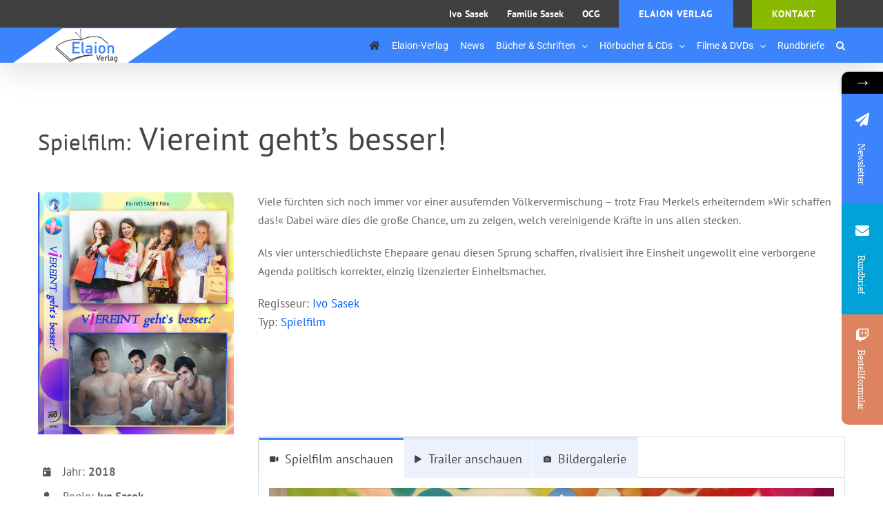

--- FILE ---
content_type: text/html; charset=UTF-8
request_url: https://www.elaion-verlag.ch/dvd-viereint/
body_size: 31365
content:
<!DOCTYPE html>
<html class="avada-html-layout-wide avada-html-header-position-top" lang="de" prefix="og: http://ogp.me/ns# fb: http://ogp.me/ns/fb#" prefix="og: https://ogp.me/ns#">
<head>
	<meta http-equiv="X-UA-Compatible" content="IE=edge" />
	<meta http-equiv="Content-Type" content="text/html; charset=utf-8"/>
	<meta name="viewport" content="width=device-width, initial-scale=1" />
		<style>img:is([sizes="auto" i], [sizes^="auto," i]) { contain-intrinsic-size: 3000px 1500px }</style>
	
<!-- Suchmaschinen-Optimierung durch Rank Math PRO - https://rankmath.com/ -->
<title>DVD: Viereint gehts besser - Elaion-Verlag</title>
<meta name="description" content="Viele fürchten sich noch immer vor einer ausufernden Völkervermischung – trotz Frau Merkels erheiterndem »Wir schaffen das!« Dabei wäre dies die große Chance, um zu zeigen, welch vereinigende Kräfte in uns allen stecken.Als vier unterschiedlichste Ehepaare genau diesen Sprung schaffen, rivalisiert ihre Einsheit ungewollt eine verborgene Agenda politisch korrekter, einzig lizenzierter Einheitsmacher."/>
<meta name="robots" content="follow, index, max-snippet:-1, max-video-preview:-1, max-image-preview:large"/>
<link rel="canonical" href="https://www.elaion-verlag.ch/dvd-viereint/" />
<meta property="og:locale" content="de_DE" />
<meta property="og:type" content="article" />
<meta property="og:title" content="DVD: Viereint gehts besser - Elaion-Verlag" />
<meta property="og:description" content="Viele fürchten sich noch immer vor einer ausufernden Völkervermischung – trotz Frau Merkels erheiterndem »Wir schaffen das!« Dabei wäre dies die große Chance, um zu zeigen, welch vereinigende Kräfte in uns allen stecken.Als vier unterschiedlichste Ehepaare genau diesen Sprung schaffen, rivalisiert ihre Einsheit ungewollt eine verborgene Agenda politisch korrekter, einzig lizenzierter Einheitsmacher." />
<meta property="og:url" content="https://www.elaion-verlag.ch/dvd-viereint/" />
<meta property="og:site_name" content="Elaion Verlag" />
<meta property="article:tag" content="4 paare" />
<meta property="article:tag" content="Christen" />
<meta property="article:tag" content="Gutmenschen" />
<meta property="article:tag" content="Islam" />
<meta property="article:tag" content="serie" />
<meta property="article:tag" content="spielfilm" />
<meta property="article:tag" content="viereint" />
<meta property="article:section" content="Film, Kunst und Musik" />
<meta property="og:updated_time" content="2023-05-26T17:53:12+02:00" />
<meta property="og:image" content="https://www.elaion-verlag.ch/wp-content/uploads/sites/8/2018/07/Film-S-012_End_VIEREINT01-DVD_Label_500px.jpg" />
<meta property="og:image:secure_url" content="https://www.elaion-verlag.ch/wp-content/uploads/sites/8/2018/07/Film-S-012_End_VIEREINT01-DVD_Label_500px.jpg" />
<meta property="og:image:width" content="500" />
<meta property="og:image:height" content="500" />
<meta property="og:image:alt" content="DVD: Viereint gehts besser" />
<meta property="og:image:type" content="image/jpeg" />
<meta property="article:published_time" content="2018-07-07T14:55:03+02:00" />
<meta property="article:modified_time" content="2023-05-26T17:53:12+02:00" />
<meta name="twitter:card" content="summary_large_image" />
<meta name="twitter:title" content="DVD: Viereint gehts besser - Elaion-Verlag" />
<meta name="twitter:description" content="Viele fürchten sich noch immer vor einer ausufernden Völkervermischung – trotz Frau Merkels erheiterndem »Wir schaffen das!« Dabei wäre dies die große Chance, um zu zeigen, welch vereinigende Kräfte in uns allen stecken.Als vier unterschiedlichste Ehepaare genau diesen Sprung schaffen, rivalisiert ihre Einsheit ungewollt eine verborgene Agenda politisch korrekter, einzig lizenzierter Einheitsmacher." />
<meta name="twitter:image" content="https://www.elaion-verlag.ch/wp-content/uploads/sites/8/2018/07/Film-S-012_End_VIEREINT01-DVD_Label_500px.jpg" />
<meta name="twitter:label1" content="Verfasst von" />
<meta name="twitter:data1" content="Stefanie Sasek" />
<meta name="twitter:label2" content="Lesedauer" />
<meta name="twitter:data2" content="10 Minuten" />
<script type="application/ld+json" class="rank-math-schema-pro">{"@context":"https://schema.org","@graph":[{"@type":"Place","@id":"https://www.elaion-verlag.ch/#place","geo":{"@type":"GeoCoordinates","latitude":"47.450545692987774","longitude":" 9.5989750467458"},"hasMap":"https://www.google.com/maps/search/?api=1&amp;query=47.450545692987774, 9.5989750467458","address":{"@type":"PostalAddress","streetAddress":"Nord 33","addressLocality":"Walzenhausen","addressRegion":"Appenzell Ausserrhoden","postalCode":"9428","addressCountry":"CH"}},{"@type":"Organization","@id":"https://www.elaion-verlag.ch/#organization","name":"Elaion Verlag (OCG)","url":"https://www.elaion-verlag.ch","email":"info@ivo-sasek.ch","address":{"@type":"PostalAddress","streetAddress":"Nord 33","addressLocality":"Walzenhausen","addressRegion":"Appenzell Ausserrhoden","postalCode":"9428","addressCountry":"CH"},"logo":{"@type":"ImageObject","@id":"https://www.elaion-verlag.ch/#logo","url":"https://www.elaion-verlag.ch/wp-content/uploads/sites/8/2020/11/cropped-20190824_WebseiteElaion_Logo_v01.png","contentUrl":"https://www.elaion-verlag.ch/wp-content/uploads/sites/8/2020/11/cropped-20190824_WebseiteElaion_Logo_v01.png","caption":"Elaion Verlag","inLanguage":"de","width":"512","height":"512"},"description":"Der Elaion-Verlag stellt ihnen s\u00e4mtliche Produkte zur Verf\u00fcgung, die aus den Aktivit\u00e4ten von Ivo Sasek, seiner Familie und den Mitarbeiterteams entstanden sind. Alle Medien sind unentgeldlich und zur freien Weitergabe freigegeben.","legalName":"Elaion Verlag","location":{"@id":"https://www.elaion-verlag.ch/#place"}},{"@type":"WebSite","@id":"https://www.elaion-verlag.ch/#website","url":"https://www.elaion-verlag.ch","name":"Elaion Verlag","alternateName":"Elaion Verlag","publisher":{"@id":"https://www.elaion-verlag.ch/#organization"},"inLanguage":"de"},{"@type":"ImageObject","@id":"https://www.elaion-verlag.ch/wp-content/uploads/sites/8/2018/07/Film-S-012_End_VIEREINT01-DVD_Label_500px.jpg","url":"https://www.elaion-verlag.ch/wp-content/uploads/sites/8/2018/07/Film-S-012_End_VIEREINT01-DVD_Label_500px.jpg","width":"500","height":"500","inLanguage":"de"},{"@type":"WebPage","@id":"https://www.elaion-verlag.ch/dvd-viereint/#webpage","url":"https://www.elaion-verlag.ch/dvd-viereint/","name":"DVD: Viereint gehts besser - Elaion-Verlag","datePublished":"2018-07-07T14:55:03+02:00","dateModified":"2023-05-26T17:53:12+02:00","isPartOf":{"@id":"https://www.elaion-verlag.ch/#website"},"primaryImageOfPage":{"@id":"https://www.elaion-verlag.ch/wp-content/uploads/sites/8/2018/07/Film-S-012_End_VIEREINT01-DVD_Label_500px.jpg"},"inLanguage":"de"},{"@type":"Person","@id":"https://www.elaion-verlag.ch/author/steffich9/","name":"Stefanie Sasek","description":"Stefanie Sasek ist eine Schwiegertochter von Ivo Sasek. Sie ist verheiratet mit Elias. Sie arbeitet ehrenamtlich f\u00fcr Ivo Sasek und OCG, Kla.TV, AZK","url":"https://www.elaion-verlag.ch/author/steffich9/","image":{"@type":"ImageObject","@id":"https://secure.gravatar.com/avatar/85ec6ca129bd60dc06db20a3684eb6d56bb33e0baca1bda7f4eeb800ef6423df?s=96&amp;d=mm&amp;r=g","url":"https://secure.gravatar.com/avatar/85ec6ca129bd60dc06db20a3684eb6d56bb33e0baca1bda7f4eeb800ef6423df?s=96&amp;d=mm&amp;r=g","caption":"Stefanie Sasek","inLanguage":"de"},"worksFor":{"@id":"https://www.elaion-verlag.ch/#organization"}},{"@type":"BlogPosting","headline":"DVD: Viereint gehts besser - Elaion-Verlag","datePublished":"2018-07-07T14:55:03+02:00","dateModified":"2023-05-26T17:53:12+02:00","author":{"@id":"https://www.elaion-verlag.ch/author/steffich9/","name":"Stefanie Sasek"},"publisher":{"@id":"https://www.elaion-verlag.ch/#organization"},"description":"Viele f\u00fcrchten sich noch immer vor einer ausufernden V\u00f6lkervermischung \u2013 trotz Frau Merkels erheiterndem \u00bbWir schaffen das!\u00ab Dabei w\u00e4re dies die gro\u00dfe Chance, um zu zeigen, welch vereinigende Kr\u00e4fte in uns allen stecken.Als vier unterschiedlichste Ehepaare genau diesen Sprung schaffen, rivalisiert ihre Einsheit ungewollt eine verborgene Agenda politisch korrekter, einzig lizenzierter Einheitsmacher.","name":"DVD: Viereint gehts besser - Elaion-Verlag","@id":"https://www.elaion-verlag.ch/dvd-viereint/#richSnippet","isPartOf":{"@id":"https://www.elaion-verlag.ch/dvd-viereint/#webpage"},"image":{"@id":"https://www.elaion-verlag.ch/wp-content/uploads/sites/8/2018/07/Film-S-012_End_VIEREINT01-DVD_Label_500px.jpg"},"inLanguage":"de","mainEntityOfPage":{"@id":"https://www.elaion-verlag.ch/dvd-viereint/#webpage"}}]}</script>
<!-- /Rank Math WordPress SEO Plugin -->

<link rel='dns-prefetch' href='//www.elaion-verlag.ch' />
<link rel='dns-prefetch' href='//fonts.googleapis.com' />
<link rel='dns-prefetch' href='//hcaptcha.com' />
<link rel="alternate" type="application/rss+xml" title="Elaion-Verlag &raquo; Feed" href="https://www.elaion-verlag.ch/feed/" />
<link rel="alternate" type="application/rss+xml" title="Elaion-Verlag &raquo; Kommentar-Feed" href="https://www.elaion-verlag.ch/comments/feed/" />
		
		
		
									<meta name="description" content="Spielfilm: Viereint geht&#039;s besser!
   
Jahr: 2018 
Regie: Ivo Sasek
 
Spieldauer: 106 Min. 
Genre: Komödie 
Serie: Folge 1
   zur zweiten Folge"/>
				
		<meta property="og:locale" content="de_DE"/>
		<meta property="og:type" content="article"/>
		<meta property="og:site_name" content="Elaion-Verlag"/>
		<meta property="og:title" content="DVD: Viereint gehts besser - Elaion-Verlag"/>
				<meta property="og:description" content="Spielfilm: Viereint geht&#039;s besser!
   
Jahr: 2018 
Regie: Ivo Sasek
 
Spieldauer: 106 Min. 
Genre: Komödie 
Serie: Folge 1
   zur zweiten Folge"/>
				<meta property="og:url" content="https://www.elaion-verlag.ch/dvd-viereint/"/>
										<meta property="article:published_time" content="2018-07-07T12:55:03+02:00"/>
							<meta property="article:modified_time" content="2023-05-26T15:53:12+02:00"/>
								<meta name="author" content="Stefanie Sasek"/>
								<meta property="og:image" content="https://www.elaion-verlag.ch/wp-content/uploads/sites/8/2018/07/Film-S-012_End_VIEREINT01-DVD_Label_500px.jpg"/>
		<meta property="og:image:width" content="500"/>
		<meta property="og:image:height" content="500"/>
		<meta property="og:image:type" content="image/jpeg"/>
				<link rel='stylesheet' id='cf7ic_style-css' href='https://www.elaion-verlag.ch/wp-content/plugins/contact-form-7-image-captcha/css/cf7ic-style.css?ver=3.3.7' type='text/css' media='all' />
<link rel='stylesheet' id='audio2-html5-site-css-css' href='https://www.elaion-verlag.ch/wp-content/plugins/lbg-audio2-html5/audio2_html5/audio2_html5.css?ver=6.8.3' type='text/css' media='all' />
<link rel='stylesheet' id='flagallery-css' href='https://www.elaion-verlag.ch/wp-content/plugins/flash-album-gallery/assets/flagallery.css?ver=6.0.2' type='text/css' media='all' />
<link rel='stylesheet' id='layerslider-css' href='https://www.elaion-verlag.ch/wp-content/plugins/LayerSlider/assets/static/layerslider/css/layerslider.css?ver=7.14.1' type='text/css' media='all' />
<style id='filebird-block-filebird-gallery-style-inline-css' type='text/css'>
ul.filebird-block-filebird-gallery{margin:auto!important;padding:0!important;width:100%}ul.filebird-block-filebird-gallery.layout-grid{display:grid;grid-gap:20px;align-items:stretch;grid-template-columns:repeat(var(--columns),1fr);justify-items:stretch}ul.filebird-block-filebird-gallery.layout-grid li img{border:1px solid #ccc;box-shadow:2px 2px 6px 0 rgba(0,0,0,.3);height:100%;max-width:100%;-o-object-fit:cover;object-fit:cover;width:100%}ul.filebird-block-filebird-gallery.layout-masonry{-moz-column-count:var(--columns);-moz-column-gap:var(--space);column-gap:var(--space);-moz-column-width:var(--min-width);columns:var(--min-width) var(--columns);display:block;overflow:auto}ul.filebird-block-filebird-gallery.layout-masonry li{margin-bottom:var(--space)}ul.filebird-block-filebird-gallery li{list-style:none}ul.filebird-block-filebird-gallery li figure{height:100%;margin:0;padding:0;position:relative;width:100%}ul.filebird-block-filebird-gallery li figure figcaption{background:linear-gradient(0deg,rgba(0,0,0,.7),rgba(0,0,0,.3) 70%,transparent);bottom:0;box-sizing:border-box;color:#fff;font-size:.8em;margin:0;max-height:100%;overflow:auto;padding:3em .77em .7em;position:absolute;text-align:center;width:100%;z-index:2}ul.filebird-block-filebird-gallery li figure figcaption a{color:inherit}

</style>
<link rel='stylesheet' id='netsposts_css-css' href='https://www.elaion-verlag.ch/wp-content/plugins/network-posts-extended/css/net_posts_extended.css?ver=1.0.0' type='text/css' media='all' />
<link rel='stylesheet' id='netsposts_star_css-css' href='https://www.elaion-verlag.ch/wp-content/plugins/network-posts-extended/css/fontawesome-stars.css?ver=6.8.3' type='text/css' media='all' />
<link rel='stylesheet' id='dflip-style-css' href='https://www.elaion-verlag.ch/wp-content/plugins/3d-flipbook-dflip-lite/assets/css/dflip.min.css?ver=2.3.57' type='text/css' media='all' />
<style id='akismet-widget-style-inline-css' type='text/css'>

			.a-stats {
				--akismet-color-mid-green: #357b49;
				--akismet-color-white: #fff;
				--akismet-color-light-grey: #f6f7f7;

				max-width: 350px;
				width: auto;
			}

			.a-stats * {
				all: unset;
				box-sizing: border-box;
			}

			.a-stats strong {
				font-weight: 600;
			}

			.a-stats a.a-stats__link,
			.a-stats a.a-stats__link:visited,
			.a-stats a.a-stats__link:active {
				background: var(--akismet-color-mid-green);
				border: none;
				box-shadow: none;
				border-radius: 8px;
				color: var(--akismet-color-white);
				cursor: pointer;
				display: block;
				font-family: -apple-system, BlinkMacSystemFont, 'Segoe UI', 'Roboto', 'Oxygen-Sans', 'Ubuntu', 'Cantarell', 'Helvetica Neue', sans-serif;
				font-weight: 500;
				padding: 12px;
				text-align: center;
				text-decoration: none;
				transition: all 0.2s ease;
			}

			/* Extra specificity to deal with TwentyTwentyOne focus style */
			.widget .a-stats a.a-stats__link:focus {
				background: var(--akismet-color-mid-green);
				color: var(--akismet-color-white);
				text-decoration: none;
			}

			.a-stats a.a-stats__link:hover {
				filter: brightness(110%);
				box-shadow: 0 4px 12px rgba(0, 0, 0, 0.06), 0 0 2px rgba(0, 0, 0, 0.16);
			}

			.a-stats .count {
				color: var(--akismet-color-white);
				display: block;
				font-size: 1.5em;
				line-height: 1.4;
				padding: 0 13px;
				white-space: nowrap;
			}
		
</style>
<link rel='stylesheet' id='mystickyelements-google-fonts-css' href='https://fonts.googleapis.com/css?family=Poppins%3A400%2C500%2C600%2C700&#038;ver=2.0' type='text/css' media='all' />
<link rel='stylesheet' id='font-awesome-css-css' href='https://www.elaion-verlag.ch/wp-content/plugins/mystickyelements-pro/css/font-awesome.min.css?ver=2.0' type='text/css' media='all' />
<link rel='stylesheet' id='mystickyelements-front-css-css' href='https://www.elaion-verlag.ch/wp-content/plugins/mystickyelements-pro/css/mystickyelements-front.min.css?ver=2.0' type='text/css' media='all' />
<link rel='stylesheet' id='fusion-dynamic-css-css' href='https://www.elaion-verlag.ch/wp-content/uploads/sites/8/fusion-styles/_blog-8-102ac7f86b8d9d5f2b67ede5e0d41ee1.min.css?ver=3.11.15' type='text/css' media='all' />
<script type="text/javascript" src="https://www.elaion-verlag.ch/wp-includes/js/jquery/jquery.min.js?ver=3.7.1" id="jquery-core-js"></script>
<script type="text/javascript" src="https://www.elaion-verlag.ch/wp-includes/js/jquery/jquery-migrate.min.js?ver=3.4.1" id="jquery-migrate-js"></script>
<script type="text/javascript" src="https://www.elaion-verlag.ch/wp-content/plugins/lbg-audio2-html5/audio2_html5/js/jquery.mousewheel.min.js?ver=6.8.3" id="lbg-mousewheel-js"></script>
<script type="text/javascript" src="https://www.elaion-verlag.ch/wp-content/plugins/lbg-audio2-html5/audio2_html5/js/jquery.touchSwipe.min.js?ver=6.8.3" id="lbg-touchSwipe-js"></script>
<script type="text/javascript" src="https://www.elaion-verlag.ch/wp-content/plugins/lbg-audio2-html5/audio2_html5/js/audio2_html5.js?ver=6.8.3" id="lbg-audio2-html5-js"></script>
<script type="text/javascript" src="https://www.elaion-verlag.ch/wp-content/plugins/lbg-audio2-html5/audio2_html5/js/google_a.js?ver=6.8.3" id="lbg-google-a-js"></script>
<script type="text/javascript" id="layerslider-utils-js-extra">
/* <![CDATA[ */
var LS_Meta = {"v":"7.14.1","fixGSAP":"1"};
/* ]]> */
</script>
<script type="text/javascript" src="https://www.elaion-verlag.ch/wp-content/plugins/LayerSlider/assets/static/layerslider/js/layerslider.utils.js?ver=7.14.1" id="layerslider-utils-js"></script>
<script type="text/javascript" src="https://www.elaion-verlag.ch/wp-content/plugins/LayerSlider/assets/static/layerslider/js/layerslider.kreaturamedia.jquery.js?ver=7.14.1" id="layerslider-js"></script>
<script type="text/javascript" src="https://www.elaion-verlag.ch/wp-content/plugins/LayerSlider/assets/static/layerslider/js/layerslider.transitions.js?ver=7.14.1" id="layerslider-transitions-js"></script>
<meta name="generator" content="Powered by LayerSlider 7.14.1 - Build Heros, Sliders, and Popups. Create Animations and Beautiful, Rich Web Content as Easy as Never Before on WordPress." />
<!-- LayerSlider updates and docs at: https://layerslider.com -->
<link rel="https://api.w.org/" href="https://www.elaion-verlag.ch/wp-json/" /><link rel="alternate" title="JSON" type="application/json" href="https://www.elaion-verlag.ch/wp-json/wp/v2/posts/17868" /><link rel="EditURI" type="application/rsd+xml" title="RSD" href="https://www.elaion-verlag.ch/xmlrpc.php?rsd" />
<meta name="generator" content="WordPress 6.8.3" />
<link rel='shortlink' href='https://www.elaion-verlag.ch/?p=17868' />
<link rel="alternate" title="oEmbed (JSON)" type="application/json+oembed" href="https://www.elaion-verlag.ch/wp-json/oembed/1.0/embed?url=https%3A%2F%2Fwww.elaion-verlag.ch%2Fdvd-viereint%2F" />
<link rel="alternate" title="oEmbed (XML)" type="text/xml+oembed" href="https://www.elaion-verlag.ch/wp-json/oembed/1.0/embed?url=https%3A%2F%2Fwww.elaion-verlag.ch%2Fdvd-viereint%2F&#038;format=xml" />
<style>

/* CSS added by Hide Metadata Plugin */

.entry-meta .byline,
			.entry-meta .by-author,
			.entry-header .entry-meta > span.byline,
			.entry-meta .author.vcard {
				display: none;
			}</style>
<link rel="alternate" href="https://www.elaion-verlag.ch/dvd-viereint/" hreflang="x-default" /><style>
.h-captcha{position:relative;display:block;margin-bottom:2rem;padding:0;clear:both}.h-captcha[data-size="normal"]{width:303px;height:78px}.h-captcha[data-size="compact"]{width:164px;height:144px}.h-captcha[data-size="invisible"]{display:none}.h-captcha::before{content:'';display:block;position:absolute;top:0;left:0;background:url(https://www.elaion-verlag.ch/wp-content/plugins/hcaptcha-for-forms-and-more/assets/images/hcaptcha-div-logo.svg) no-repeat;border:1px solid #fff0;border-radius:4px}.h-captcha[data-size="normal"]::before{width:300px;height:74px;background-position:94% 28%}.h-captcha[data-size="compact"]::before{width:156px;height:136px;background-position:50% 79%}.h-captcha[data-theme="light"]::before,body.is-light-theme .h-captcha[data-theme="auto"]::before,.h-captcha[data-theme="auto"]::before{background-color:#fafafa;border:1px solid #e0e0e0}.h-captcha[data-theme="dark"]::before,body.is-dark-theme .h-captcha[data-theme="auto"]::before,html.wp-dark-mode-active .h-captcha[data-theme="auto"]::before,html.drdt-dark-mode .h-captcha[data-theme="auto"]::before{background-image:url(https://www.elaion-verlag.ch/wp-content/plugins/hcaptcha-for-forms-and-more/assets/images/hcaptcha-div-logo-white.svg);background-repeat:no-repeat;background-color:#333;border:1px solid #f5f5f5}.h-captcha[data-theme="custom"]::before{background-color:initial}.h-captcha[data-size="invisible"]::before{display:none}.h-captcha iframe{position:relative}div[style*="z-index: 2147483647"] div[style*="border-width: 11px"][style*="position: absolute"][style*="pointer-events: none"]{border-style:none}
</style>

<!-- <meta name='Grand Flagallery' content='6.0.2' /> -->
<style type="text/css" id="css-fb-visibility">@media screen and (max-width: 640px){.fusion-no-small-visibility{display:none !important;}body .sm-text-align-center{text-align:center !important;}body .sm-text-align-left{text-align:left !important;}body .sm-text-align-right{text-align:right !important;}body .sm-flex-align-center{justify-content:center !important;}body .sm-flex-align-flex-start{justify-content:flex-start !important;}body .sm-flex-align-flex-end{justify-content:flex-end !important;}body .sm-mx-auto{margin-left:auto !important;margin-right:auto !important;}body .sm-ml-auto{margin-left:auto !important;}body .sm-mr-auto{margin-right:auto !important;}body .fusion-absolute-position-small{position:absolute;top:auto;width:100%;}.awb-sticky.awb-sticky-small{ position: sticky; top: var(--awb-sticky-offset,0); }}@media screen and (min-width: 641px) and (max-width: 1024px){.fusion-no-medium-visibility{display:none !important;}body .md-text-align-center{text-align:center !important;}body .md-text-align-left{text-align:left !important;}body .md-text-align-right{text-align:right !important;}body .md-flex-align-center{justify-content:center !important;}body .md-flex-align-flex-start{justify-content:flex-start !important;}body .md-flex-align-flex-end{justify-content:flex-end !important;}body .md-mx-auto{margin-left:auto !important;margin-right:auto !important;}body .md-ml-auto{margin-left:auto !important;}body .md-mr-auto{margin-right:auto !important;}body .fusion-absolute-position-medium{position:absolute;top:auto;width:100%;}.awb-sticky.awb-sticky-medium{ position: sticky; top: var(--awb-sticky-offset,0); }}@media screen and (min-width: 1025px){.fusion-no-large-visibility{display:none !important;}body .lg-text-align-center{text-align:center !important;}body .lg-text-align-left{text-align:left !important;}body .lg-text-align-right{text-align:right !important;}body .lg-flex-align-center{justify-content:center !important;}body .lg-flex-align-flex-start{justify-content:flex-start !important;}body .lg-flex-align-flex-end{justify-content:flex-end !important;}body .lg-mx-auto{margin-left:auto !important;margin-right:auto !important;}body .lg-ml-auto{margin-left:auto !important;}body .lg-mr-auto{margin-right:auto !important;}body .fusion-absolute-position-large{position:absolute;top:auto;width:100%;}.awb-sticky.awb-sticky-large{ position: sticky; top: var(--awb-sticky-offset,0); }}</style><style>
span[data-name="hcap-cf7"] .h-captcha{margin-bottom:0}span[data-name="hcap-cf7"]~input[type="submit"],span[data-name="hcap-cf7"]~button[type="submit"]{margin-top:2rem}
</style>
<link rel="icon" href="https://www.elaion-verlag.ch/wp-content/uploads/sites/8/2020/11/cropped-20190824_WebseiteElaion_Logo_v01-66x66.png" sizes="32x32" />
<link rel="icon" href="https://www.elaion-verlag.ch/wp-content/uploads/sites/8/2020/11/cropped-20190824_WebseiteElaion_Logo_v01-200x200.png" sizes="192x192" />
<link rel="apple-touch-icon" href="https://www.elaion-verlag.ch/wp-content/uploads/sites/8/2020/11/cropped-20190824_WebseiteElaion_Logo_v01-200x200.png" />
<meta name="msapplication-TileImage" content="https://www.elaion-verlag.ch/wp-content/uploads/sites/8/2020/11/cropped-20190824_WebseiteElaion_Logo_v01-300x300.png" />
		<script type="text/javascript">
			var doc = document.documentElement;
			doc.setAttribute( 'data-useragent', navigator.userAgent );
		</script>
		
	<!-- START: Write current track to URL & ask for auto-play with modal Window, when this link is opened -->
<script src="/wp-content/libraries/jquery-modal/jquery.modal.min.js"></script>
<link rel="stylesheet" href="/wp-content/libraries/jquery-modal/jquery.modal.min.css" />
<style>
   /* fix style problems of modal */
   .jquery-modal.current{
   z-index: 10100;
   }
   .modal-track-play.modal{
   overflow: initial !important;
   overflow-y: initial !important;
   }
</style>
<script type="text/javascript">
   // Reference Track Number in URL with #
   jQuery(document.body).ready(function() {
     	// Check has this page a audio player
     	if(jQuery('audio[id^=lbg_audio2_html5]').length > 0){
         
       // Autoplay a track by track number in URL
       // Example: https://www.elaion-verlag.ch/cd-besuchertag01/#34
       var hash = document.location.hash
   
       function waitForDomElement(selector) {
           // how many intervals should passed until reject is fiered
           var tryIntervalMiliseconds = 100
           var rejectTreshhold = (1000 / tryIntervalMiliseconds) * 10 // 10 seconds
           var tryCount = 0
           return new Promise(function(resolve, reject) {
               var intervalRef = setInterval(function() {
                   if (jQuery(selector).length > 0) {
                       resolve(true)
                   }
                   if (tryCount > rejectTreshhold) {
                       clearInterval(intervalRef)
                       reject()
                   }
                   tryCount++
               }, tryIntervalMiliseconds)
           })
       }
       // Auto select Track auto click on play & pause (because auto-play is blocked by browser)
       if (hash.length > 0) {
           const trackNumber = parseInt(hash.substr(1))
           if (!isNaN(trackNumber)) {
               waitForDomElement('.thumbsHolder div').then(function() {
                   setTimeout(function() {
                       const trackItem = jQuery(`.thumbsHolder div:nth-child(${trackNumber})`)
                     	const trackLabelMatches = trackItem.find('.padding').text().match(new RegExp("\\d*\\.\\s(.*)"))
   					const trackLabel = trackLabelMatches.length > 1 ? trackLabelMatches[1] : trackNumber
                       // show modal
                       const modalDom = jQuery(`
                           <div class="modal-track-play">
                               Soll Track <b>${trackLabel}</b> abgespielt werden?
                               <br /><br />
                               <button class="auto-play-no">Nein</button>
                               <button class="auto-play-yes" style="float: right">Ja, abspielen</button>
                           </div>
                       `)
                       // helper object to prevent double executin 'preselectTrackHandler'
                       const status = {buttonClicked: false}
                       const preselectTrackHandler = function(){
                           if( !status.buttonClicked ) {
                             status.buttonClicked = true
                             trackItem && trackItem.click() // select track (this fire playing - but is blocked by browser)
                             jQuery('.AudioPlay').click() // pause (because autoplay is blocked by browser)
                             jQuery.modal.close();
                           }
                       }
                       const playTrackHandler = function(){
                           status.buttonClicked = true
                           trackItem && trackItem.click()
                           // jQuery('.AudioPlay').click() // play (to solve this error: "DOMException: The play() request was interrupted by a call to pause()")
                           jQuery.modal.close();
                       }
                       modalDom.find('button.auto-play-no').click(preselectTrackHandler)
                       modalDom.find('button.auto-play-yes').click(playTrackHandler)
                       modalDom.on(jQuery.modal.BEFORE_CLOSE, preselectTrackHandler); // also preselect track, when close modal event is triggered
                       modalDom.modal()
                       
                   }, 0) // don't wait 
               })
           }
       }
   
         // Add current, playing track number to url 
         // Example: https://www.elaion-verlag.ch/cd-besuchertag01/#34
         setInterval(function() {
             // the active track is only know by other inline style (color, background, etcc)
             var trackNumberInUrl
             if (document.location.hash.length > 0) {
                 trackNumberInUrl = parseInt(document.location.hash.substr(1))
             }
             var activeTrackItem = jQuery('.thumbsHolder div[style*="rgb(60, 131, 252)"]')
             // var isPlaying = jQuery('.AudioPlay').hasClass('AudioPause');
             var audioElement = jQuery('.audio2_html5 audio').length > 0 && jQuery('.audio2_html5 audio')[0]
             var isPlaying = (audioElement && !audioElement.paused) || false
             var activeTrackNumber = activeTrackItem.index() + 1
             if (isPlaying && trackNumberInUrl != activeTrackNumber) {
                 document.location.hash = activeTrackNumber
             }
         }, 1000)
       }
   })
</script>
<!-- END: Write current track to URL & ask for auto-play with modal Window, when this link is opened --></head>

<body class="wp-singular post-template-default single single-post postid-17868 single-format-video wp-theme-Avada wp-child-theme-Avada-Child-Theme multiple-domain-www-elaion-verlag-ch fusion-image-hovers fusion-pagination-sizing fusion-button_type-flat fusion-button_span-no fusion-button_gradient-linear avada-image-rollover-circle-yes avada-image-rollover-yes avada-image-rollover-direction-top fusion-body ltr fusion-sticky-header no-mobile-sticky-header no-mobile-slidingbar no-mobile-totop avada-has-rev-slider-styles fusion-disable-outline fusion-sub-menu-fade mobile-logo-pos-left layout-wide-mode avada-has-boxed-modal-shadow-none layout-scroll-offset-full avada-has-zero-margin-offset-top fusion-top-header menu-text-align-center mobile-menu-design-modern fusion-show-pagination-text fusion-header-layout-v3 avada-responsive avada-footer-fx-sticky avada-menu-highlight-style-bottombar fusion-search-form-classic fusion-main-menu-search-overlay fusion-avatar-square avada-dropdown-styles avada-blog-layout-medium alternate avada-blog-archive-layout-medium alternate avada-header-shadow-yes avada-menu-icon-position-left avada-has-megamenu-shadow avada-has-mainmenu-dropdown-divider avada-has-main-nav-search-icon avada-has-breadcrumb-mobile-hidden avada-has-titlebar-bar_and_content avada-has-pagination-padding avada-flyout-menu-direction-fade avada-ec-views-v1" data-awb-post-id="17868">
		<a class="skip-link screen-reader-text" href="#content">Zum Inhalt springen</a>

	<div id="boxed-wrapper">
		
		<div id="wrapper" class="fusion-wrapper">
			<div id="home" style="position:relative;top:-1px;"></div>
							
										
							<div id="sliders-container" class="fusion-slider-visibility">
					</div>
				
					
			<header class="fusion-header-wrapper fusion-header-shadow">
				<div class="fusion-header-v3 fusion-logo-alignment fusion-logo-left fusion-sticky-menu-1 fusion-sticky-logo-1 fusion-mobile-logo-1  fusion-mobile-menu-design-modern">
					
<div class="fusion-secondary-header">
	<div class="fusion-row">
							<div class="fusion-alignright">
				<nav class="fusion-secondary-menu" role="navigation" aria-label="Sekundäres Menü"><ul id="menu-all_headermenu" class="menu"><li  id="menu-item-3460"  class="menu-item menu-item-type-custom menu-item-object-custom menu-item-3460"  data-item-id="3460"><a  href="http://ivo-sasek.ch" class="fusion-bottombar-highlight"><span class="menu-text">Ivo Sasek</span></a></li><li  id="menu-item-3461"  class="menu-item menu-item-type-custom menu-item-object-custom menu-item-3461"  data-item-id="3461"><a  href="http://familie-sasek.ch" class="fusion-bottombar-highlight"><span class="menu-text">Familie Sasek</span></a></li><li  id="menu-item-3462"  class="menu-item menu-item-type-custom menu-item-object-custom menu-item-3462"  data-item-id="3462"><a  href="http://ocg.life" class="fusion-bottombar-highlight"><span class="menu-text">OCG</span></a></li><li  id="menu-item-3463"  class="menu-item menu-item-type-custom menu-item-object-custom menu-item-3463 fusion-menu-item-button"  data-item-id="3463"><a  href="http://elaion-verlag.ch" class="fusion-bottombar-highlight"><span class="menu-text fusion-button button-default button-large">Elaion Verlag</span></a></li><li  id="menu-item-3464"  class="menu-item menu-item-type-post_type menu-item-object-page menu-item-3464 fusion-menu-item-button"  data-item-id="3464"><a  href="https://www.elaion-verlag.ch/kontakt/" class="fusion-bottombar-highlight"><span class="menu-text fusion-button button-default button-large">Kontakt</span></a></li></ul></nav><nav class="fusion-mobile-nav-holder fusion-mobile-menu-text-align-left" aria-label="Sekundäres mobiles Menü"></nav>			</div>
			</div>
</div>
<div class="fusion-header-sticky-height"></div>
<div class="fusion-header">
	<div class="fusion-row">
					<div class="fusion-logo" data-margin-top="0px" data-margin-bottom="31px" data-margin-left="0" data-margin-right="0">
			<a class="fusion-logo-link"  href="https://www.elaion-verlag.ch/" >

						<!-- standard logo -->
			<img src="https://www.elaion-verlag.ch/wp-content/uploads/sites/8/2019/10/20190824_WebseiteElaion_Logo_v01-e1570808860123-300x165.png" srcset="https://www.elaion-verlag.ch/wp-content/uploads/sites/8/2019/10/20190824_WebseiteElaion_Logo_v01-e1570808860123-300x165.png 1x, https://www.elaion-verlag.ch/wp-content/uploads/sites/8/2019/10/20190824_WebseiteElaion_Logo_v01-e1570808916124.png 2x" width="300" height="165" style="max-height:165px;height:auto;" alt="Elaion-Verlag Logo" data-retina_logo_url="https://www.elaion-verlag.ch/wp-content/uploads/sites/8/2019/10/20190824_WebseiteElaion_Logo_v01-e1570808916124.png" class="fusion-standard-logo" />

											<!-- mobile logo -->
				<img src="https://www.elaion-verlag.ch/wp-content/uploads/sites/8/2019/10/20190824_WebseiteElaion_Logo_v01-e1570808916124.png" srcset="https://www.elaion-verlag.ch/wp-content/uploads/sites/8/2019/10/20190824_WebseiteElaion_Logo_v01-e1570808916124.png 1x, https://www.elaion-verlag.ch/wp-content/uploads/sites/8/2019/10/20190824_WebseiteElaion_Logo_v01-e1570808916124.png 2x" width="500" height="275" style="max-height:275px;height:auto;" alt="Elaion-Verlag Logo" data-retina_logo_url="https://www.elaion-verlag.ch/wp-content/uploads/sites/8/2019/10/20190824_WebseiteElaion_Logo_v01-e1570808916124.png" class="fusion-mobile-logo" />
			
											<!-- sticky header logo -->
				<img src="https://www.elaion-verlag.ch/wp-content/uploads/sites/8/2019/10/20190824_WebseiteElaion_Logo_v01-e1570808916124.png" srcset="https://www.elaion-verlag.ch/wp-content/uploads/sites/8/2019/10/20190824_WebseiteElaion_Logo_v01-e1570808916124.png 1x, https://www.elaion-verlag.ch/wp-content/uploads/sites/8/2019/10/20190824_WebseiteElaion_Logo_v01-e1570808916124.png 2x" width="500" height="275" style="max-height:275px;height:auto;" alt="Elaion-Verlag Logo" data-retina_logo_url="https://www.elaion-verlag.ch/wp-content/uploads/sites/8/2019/10/20190824_WebseiteElaion_Logo_v01-e1570808916124.png" class="fusion-sticky-logo" />
					</a>
		</div>		<nav class="fusion-main-menu" aria-label="Hauptmenü"><div class="fusion-overlay-search">		<form role="search" class="searchform fusion-search-form  fusion-search-form-classic" method="get" action="https://www.elaion-verlag.ch/">
			<div class="fusion-search-form-content">

				
				<div class="fusion-search-field search-field">
					<label><span class="screen-reader-text">Suche nach:</span>
													<input type="search" value="" name="s" class="s" placeholder="Suchen..." required aria-required="true" aria-label="Suchen..."/>
											</label>
				</div>
				<div class="fusion-search-button search-button">
					<input type="submit" class="fusion-search-submit searchsubmit" aria-label="Suche" value="&#xf002;" />
									</div>

				
			</div>


			
		</form>
		<div class="fusion-search-spacer"></div><a href="#" role="button" aria-label="Schließe die Suche" class="fusion-close-search"></a></div><ul id="menu-elaionverlag_seitenmenu" class="fusion-menu"><li  id="menu-item-20670"  class="menu-item menu-item-type-post_type menu-item-object-page menu-item-home menu-item-20670"  data-item-id="20670"><a  href="https://www.elaion-verlag.ch/" class="fusion-icon-only-link fusion-flex-link fusion-bottombar-highlight"><span class="fusion-megamenu-icon"><i class="glyphicon fa-home fas" aria-hidden="true"></i></span><span class="menu-text"><span class="menu-title">Home</span></span></a></li><li  id="menu-item-3481"  class="menu-item menu-item-type-post_type menu-item-object-page menu-item-3481"  data-item-id="3481"><a  href="https://www.elaion-verlag.ch/ueber/" class="fusion-bottombar-highlight"><span class="menu-text">Elaion-Verlag</span></a></li><li  id="menu-item-3465"  class="menu-item menu-item-type-post_type menu-item-object-page menu-item-3465"  data-item-id="3465"><a  href="https://www.elaion-verlag.ch/news/" class="fusion-bottombar-highlight"><span class="menu-text">News</span></a></li><li  id="menu-item-25889"  class="menu-item menu-item-type-post_type menu-item-object-page menu-item-has-children menu-item-25889 fusion-dropdown-menu"  data-item-id="25889"><a  href="https://www.elaion-verlag.ch/buecher-typ/" class="fusion-bottombar-highlight"><span class="menu-text">Bücher &#038; Schriften</span> <span class="fusion-caret"><i class="fusion-dropdown-indicator" aria-hidden="true"></i></span></a><ul class="sub-menu"><li  id="menu-item-25890"  class="menu-item menu-item-type-post_type menu-item-object-page menu-item-25890 fusion-dropdown-submenu" ><a  href="https://www.elaion-verlag.ch/buecher-typ/" class="fusion-bottombar-highlight"><span>Alle</span></a></li><li  id="menu-item-23914"  class="menu-item menu-item-type-post_type menu-item-object-page menu-item-23914 fusion-dropdown-submenu" ><a  href="https://www.elaion-verlag.ch/buecher/" class="fusion-bottombar-highlight"><span>Bücher</span></a></li><li  id="menu-item-23913"  class="menu-item menu-item-type-post_type menu-item-object-page menu-item-23913 fusion-dropdown-submenu" ><a  href="https://www.elaion-verlag.ch/broschuere/" class="fusion-bottombar-highlight"><span>Broschüren</span></a></li><li  id="menu-item-23916"  class="menu-item menu-item-type-post_type menu-item-object-page menu-item-23916 fusion-dropdown-submenu" ><a  href="https://www.elaion-verlag.ch/traktate/" class="fusion-bottombar-highlight"><span>Traktate</span></a></li><li  id="menu-item-23915"  class="menu-item menu-item-type-post_type menu-item-object-page menu-item-23915 fusion-dropdown-submenu" ><a  href="https://www.elaion-verlag.ch/flyer/" class="fusion-bottombar-highlight"><span>Flyer</span></a></li><li  id="menu-item-24486"  class="menu-item menu-item-type-post_type menu-item-object-page menu-item-24486 fusion-dropdown-submenu" ><a  href="https://www.elaion-verlag.ch/visitenkarten/" class="fusion-bottombar-highlight"><span>Visitenkarten</span></a></li></ul></li><li  id="menu-item-25892"  class="menu-item menu-item-type-post_type menu-item-object-page menu-item-has-children menu-item-25892 fusion-dropdown-menu"  data-item-id="25892"><a  href="https://www.elaion-verlag.ch/hoerbuecher-cds-typ/" class="fusion-bottombar-highlight"><span class="menu-text">Hörbucher &#038; CDs</span> <span class="fusion-caret"><i class="fusion-dropdown-indicator" aria-hidden="true"></i></span></a><ul class="sub-menu"><li  id="menu-item-25891"  class="menu-item menu-item-type-post_type menu-item-object-page menu-item-25891 fusion-dropdown-submenu" ><a  href="https://www.elaion-verlag.ch/hoerbuecher-cds-typ/" class="fusion-bottombar-highlight"><span>Alle</span></a></li><li  id="menu-item-19711"  class="menu-item menu-item-type-custom menu-item-object-custom menu-item-19711 fusion-dropdown-submenu" ><a  href="https://www.elaion-verlag.ch/Lieder/" class="fusion-bottombar-highlight"><span>Lieder</span></a></li><li  id="menu-item-24824"  class="menu-item menu-item-type-post_type menu-item-object-page menu-item-24824 fusion-dropdown-submenu" ><a  href="https://www.elaion-verlag.ch/oratorien-cd/" class="fusion-bottombar-highlight"><span>Oratorien</span></a></li><li  id="menu-item-19538"  class="menu-item menu-item-type-custom menu-item-object-custom menu-item-19538 fusion-dropdown-submenu" ><a  href="https://www.elaion-verlag.ch/hoerbuch/" class="fusion-bottombar-highlight"><span>Hörbücher</span></a></li><li  id="menu-item-19537"  class="menu-item menu-item-type-custom menu-item-object-custom menu-item-19537 fusion-dropdown-submenu" ><a  href="https://www.elaion-verlag.ch/Predigten/" class="fusion-bottombar-highlight"><span>Predigten</span></a></li></ul></li><li  id="menu-item-25893"  class="menu-item menu-item-type-post_type menu-item-object-page menu-item-has-children menu-item-25893 fusion-dropdown-menu"  data-item-id="25893"><a  href="https://www.elaion-verlag.ch/filme-dvds-typ/" class="fusion-bottombar-highlight"><span class="menu-text">Filme &#038; DVDs</span> <span class="fusion-caret"><i class="fusion-dropdown-indicator" aria-hidden="true"></i></span></a><ul class="sub-menu"><li  id="menu-item-25894"  class="menu-item menu-item-type-post_type menu-item-object-page menu-item-25894 fusion-dropdown-submenu" ><a  href="https://www.elaion-verlag.ch/filme-dvds-typ/" class="fusion-bottombar-highlight"><span>Alle</span></a></li><li  id="menu-item-3478"  class="menu-item menu-item-type-post_type menu-item-object-page menu-item-3478 fusion-dropdown-submenu" ><a  href="https://www.elaion-verlag.ch/konferenzen/" class="fusion-bottombar-highlight"><span>Konferenzen</span></a></li><li  id="menu-item-3477"  class="menu-item menu-item-type-post_type menu-item-object-page menu-item-3477 fusion-dropdown-submenu" ><a  href="https://www.elaion-verlag.ch/spielfilme/" class="fusion-bottombar-highlight"><span>Spielfilme</span></a></li><li  id="menu-item-3476"  class="menu-item menu-item-type-post_type menu-item-object-page menu-item-3476 fusion-dropdown-submenu" ><a  href="https://www.elaion-verlag.ch/dokumentarfilme/" class="fusion-bottombar-highlight"><span>Dokumentarfilme</span></a></li><li  id="menu-item-3475"  class="menu-item menu-item-type-post_type menu-item-object-page menu-item-3475 fusion-dropdown-submenu" ><a  href="https://www.elaion-verlag.ch/oratorien-dvd/" class="fusion-bottombar-highlight"><span>Oratorien</span></a></li><li  id="menu-item-3474"  class="menu-item menu-item-type-post_type menu-item-object-page menu-item-3474 fusion-dropdown-submenu" ><a  href="https://www.elaion-verlag.ch/schulungsfilme/" class="fusion-bottombar-highlight"><span>Schulungsfilme</span></a></li><li  id="menu-item-3473"  class="menu-item menu-item-type-post_type menu-item-object-page menu-item-3473 fusion-dropdown-submenu" ><a  href="https://www.elaion-verlag.ch/weltgeschehen/" class="fusion-bottombar-highlight"><span>Weltgeschehen</span></a></li><li  id="menu-item-25056"  class="menu-item menu-item-type-post_type menu-item-object-page menu-item-25056 fusion-dropdown-submenu" ><a  href="https://www.elaion-verlag.ch/musicals/" class="fusion-bottombar-highlight"><span>Musicals</span></a></li></ul></li><li  id="menu-item-19375"  class="menu-item menu-item-type-post_type menu-item-object-page menu-item-19375"  data-item-id="19375"><a  href="https://www.elaion-verlag.ch/rundbriefe-typ/" class="fusion-bottombar-highlight"><span class="menu-text">Rundbriefe</span></a></li><li class="fusion-custom-menu-item fusion-main-menu-search fusion-search-overlay"><a class="fusion-main-menu-icon" href="#" aria-label="Suche" data-title="Suche" title="Suche" role="button" aria-expanded="false"></a></li></ul></nav><nav class="fusion-main-menu fusion-sticky-menu" aria-label="Hauptmenü fixiert"><div class="fusion-overlay-search">		<form role="search" class="searchform fusion-search-form  fusion-search-form-classic" method="get" action="https://www.elaion-verlag.ch/">
			<div class="fusion-search-form-content">

				
				<div class="fusion-search-field search-field">
					<label><span class="screen-reader-text">Suche nach:</span>
													<input type="search" value="" name="s" class="s" placeholder="Suchen..." required aria-required="true" aria-label="Suchen..."/>
											</label>
				</div>
				<div class="fusion-search-button search-button">
					<input type="submit" class="fusion-search-submit searchsubmit" aria-label="Suche" value="&#xf002;" />
									</div>

				
			</div>


			
		</form>
		<div class="fusion-search-spacer"></div><a href="#" role="button" aria-label="Schließe die Suche" class="fusion-close-search"></a></div><ul id="menu-elaionverlag_seitenmenu-1" class="fusion-menu"><li   class="menu-item menu-item-type-post_type menu-item-object-page menu-item-home menu-item-20670"  data-item-id="20670"><a  href="https://www.elaion-verlag.ch/" class="fusion-icon-only-link fusion-flex-link fusion-bottombar-highlight"><span class="fusion-megamenu-icon"><i class="glyphicon fa-home fas" aria-hidden="true"></i></span><span class="menu-text"><span class="menu-title">Home</span></span></a></li><li   class="menu-item menu-item-type-post_type menu-item-object-page menu-item-3481"  data-item-id="3481"><a  href="https://www.elaion-verlag.ch/ueber/" class="fusion-bottombar-highlight"><span class="menu-text">Elaion-Verlag</span></a></li><li   class="menu-item menu-item-type-post_type menu-item-object-page menu-item-3465"  data-item-id="3465"><a  href="https://www.elaion-verlag.ch/news/" class="fusion-bottombar-highlight"><span class="menu-text">News</span></a></li><li   class="menu-item menu-item-type-post_type menu-item-object-page menu-item-has-children menu-item-25889 fusion-dropdown-menu"  data-item-id="25889"><a  href="https://www.elaion-verlag.ch/buecher-typ/" class="fusion-bottombar-highlight"><span class="menu-text">Bücher &#038; Schriften</span> <span class="fusion-caret"><i class="fusion-dropdown-indicator" aria-hidden="true"></i></span></a><ul class="sub-menu"><li   class="menu-item menu-item-type-post_type menu-item-object-page menu-item-25890 fusion-dropdown-submenu" ><a  href="https://www.elaion-verlag.ch/buecher-typ/" class="fusion-bottombar-highlight"><span>Alle</span></a></li><li   class="menu-item menu-item-type-post_type menu-item-object-page menu-item-23914 fusion-dropdown-submenu" ><a  href="https://www.elaion-verlag.ch/buecher/" class="fusion-bottombar-highlight"><span>Bücher</span></a></li><li   class="menu-item menu-item-type-post_type menu-item-object-page menu-item-23913 fusion-dropdown-submenu" ><a  href="https://www.elaion-verlag.ch/broschuere/" class="fusion-bottombar-highlight"><span>Broschüren</span></a></li><li   class="menu-item menu-item-type-post_type menu-item-object-page menu-item-23916 fusion-dropdown-submenu" ><a  href="https://www.elaion-verlag.ch/traktate/" class="fusion-bottombar-highlight"><span>Traktate</span></a></li><li   class="menu-item menu-item-type-post_type menu-item-object-page menu-item-23915 fusion-dropdown-submenu" ><a  href="https://www.elaion-verlag.ch/flyer/" class="fusion-bottombar-highlight"><span>Flyer</span></a></li><li   class="menu-item menu-item-type-post_type menu-item-object-page menu-item-24486 fusion-dropdown-submenu" ><a  href="https://www.elaion-verlag.ch/visitenkarten/" class="fusion-bottombar-highlight"><span>Visitenkarten</span></a></li></ul></li><li   class="menu-item menu-item-type-post_type menu-item-object-page menu-item-has-children menu-item-25892 fusion-dropdown-menu"  data-item-id="25892"><a  href="https://www.elaion-verlag.ch/hoerbuecher-cds-typ/" class="fusion-bottombar-highlight"><span class="menu-text">Hörbucher &#038; CDs</span> <span class="fusion-caret"><i class="fusion-dropdown-indicator" aria-hidden="true"></i></span></a><ul class="sub-menu"><li   class="menu-item menu-item-type-post_type menu-item-object-page menu-item-25891 fusion-dropdown-submenu" ><a  href="https://www.elaion-verlag.ch/hoerbuecher-cds-typ/" class="fusion-bottombar-highlight"><span>Alle</span></a></li><li   class="menu-item menu-item-type-custom menu-item-object-custom menu-item-19711 fusion-dropdown-submenu" ><a  href="https://www.elaion-verlag.ch/Lieder/" class="fusion-bottombar-highlight"><span>Lieder</span></a></li><li   class="menu-item menu-item-type-post_type menu-item-object-page menu-item-24824 fusion-dropdown-submenu" ><a  href="https://www.elaion-verlag.ch/oratorien-cd/" class="fusion-bottombar-highlight"><span>Oratorien</span></a></li><li   class="menu-item menu-item-type-custom menu-item-object-custom menu-item-19538 fusion-dropdown-submenu" ><a  href="https://www.elaion-verlag.ch/hoerbuch/" class="fusion-bottombar-highlight"><span>Hörbücher</span></a></li><li   class="menu-item menu-item-type-custom menu-item-object-custom menu-item-19537 fusion-dropdown-submenu" ><a  href="https://www.elaion-verlag.ch/Predigten/" class="fusion-bottombar-highlight"><span>Predigten</span></a></li></ul></li><li   class="menu-item menu-item-type-post_type menu-item-object-page menu-item-has-children menu-item-25893 fusion-dropdown-menu"  data-item-id="25893"><a  href="https://www.elaion-verlag.ch/filme-dvds-typ/" class="fusion-bottombar-highlight"><span class="menu-text">Filme &#038; DVDs</span> <span class="fusion-caret"><i class="fusion-dropdown-indicator" aria-hidden="true"></i></span></a><ul class="sub-menu"><li   class="menu-item menu-item-type-post_type menu-item-object-page menu-item-25894 fusion-dropdown-submenu" ><a  href="https://www.elaion-verlag.ch/filme-dvds-typ/" class="fusion-bottombar-highlight"><span>Alle</span></a></li><li   class="menu-item menu-item-type-post_type menu-item-object-page menu-item-3478 fusion-dropdown-submenu" ><a  href="https://www.elaion-verlag.ch/konferenzen/" class="fusion-bottombar-highlight"><span>Konferenzen</span></a></li><li   class="menu-item menu-item-type-post_type menu-item-object-page menu-item-3477 fusion-dropdown-submenu" ><a  href="https://www.elaion-verlag.ch/spielfilme/" class="fusion-bottombar-highlight"><span>Spielfilme</span></a></li><li   class="menu-item menu-item-type-post_type menu-item-object-page menu-item-3476 fusion-dropdown-submenu" ><a  href="https://www.elaion-verlag.ch/dokumentarfilme/" class="fusion-bottombar-highlight"><span>Dokumentarfilme</span></a></li><li   class="menu-item menu-item-type-post_type menu-item-object-page menu-item-3475 fusion-dropdown-submenu" ><a  href="https://www.elaion-verlag.ch/oratorien-dvd/" class="fusion-bottombar-highlight"><span>Oratorien</span></a></li><li   class="menu-item menu-item-type-post_type menu-item-object-page menu-item-3474 fusion-dropdown-submenu" ><a  href="https://www.elaion-verlag.ch/schulungsfilme/" class="fusion-bottombar-highlight"><span>Schulungsfilme</span></a></li><li   class="menu-item menu-item-type-post_type menu-item-object-page menu-item-3473 fusion-dropdown-submenu" ><a  href="https://www.elaion-verlag.ch/weltgeschehen/" class="fusion-bottombar-highlight"><span>Weltgeschehen</span></a></li><li   class="menu-item menu-item-type-post_type menu-item-object-page menu-item-25056 fusion-dropdown-submenu" ><a  href="https://www.elaion-verlag.ch/musicals/" class="fusion-bottombar-highlight"><span>Musicals</span></a></li></ul></li><li   class="menu-item menu-item-type-post_type menu-item-object-page menu-item-19375"  data-item-id="19375"><a  href="https://www.elaion-verlag.ch/rundbriefe-typ/" class="fusion-bottombar-highlight"><span class="menu-text">Rundbriefe</span></a></li><li class="fusion-custom-menu-item fusion-main-menu-search fusion-search-overlay"><a class="fusion-main-menu-icon" href="#" aria-label="Suche" data-title="Suche" title="Suche" role="button" aria-expanded="false"></a></li></ul></nav>	<div class="fusion-mobile-menu-icons">
							<a href="#" class="fusion-icon awb-icon-bars" aria-label="Toggle mobile menu" aria-expanded="false"></a>
		
		
		
			</div>

<nav class="fusion-mobile-nav-holder fusion-mobile-menu-text-align-left" aria-label="Main Menu Mobile"></nav>

	<nav class="fusion-mobile-nav-holder fusion-mobile-menu-text-align-left fusion-mobile-sticky-nav-holder" aria-label="Main Menu Mobile Sticky"></nav>
					</div>
</div>
				</div>
				<div class="fusion-clearfix"></div>
			</header>
			
							
			<section class="avada-page-titlebar-wrapper" aria-label="Kopfzeilen-Container">
	<div class="fusion-page-title-bar fusion-page-title-bar-breadcrumbs fusion-page-title-bar-left">
		<div class="fusion-page-title-row">
			<div class="fusion-page-title-wrapper">
				<div class="fusion-page-title-captions">

					
					
				</div>

													
			</div>
		</div>
	</div>
</section>

						<main id="main" class="clearfix ">
				<div class="fusion-row" style="">

<section id="content" style="width: 100%;">
	
					<article id="post-17868" class="post post-17868 type-post status-publish format-video has-post-thumbnail hentry category-empfehlung-film-kunst-und-musik category-filme-und-dvds category-ivo-sasek category-spielfilme tag-4-paare tag-christen tag-gutmenschen tag-islam tag-serie tag-spielfilm tag-viereint post_format-post-format-video">
										<span class="entry-title" style="display: none;">DVD: Viereint gehts besser</span>
			
				
						<div class="post-content">
				<div class="fusion-fullwidth fullwidth-box fusion-builder-row-1 nonhundred-percent-fullwidth non-hundred-percent-height-scrolling" style="--awb-border-radius-top-left:0px;--awb-border-radius-top-right:0px;--awb-border-radius-bottom-right:0px;--awb-border-radius-bottom-left:0px;--awb-flex-wrap:wrap;" ><div class="fusion-builder-row fusion-row"><div class="fusion-layout-column fusion_builder_column fusion-builder-column-0 fusion_builder_column_1_1 1_1 fusion-one-full fusion-column-first fusion-column-last" style="--awb-bg-size:cover;"><div class="fusion-column-wrapper fusion-column-has-shadow fusion-flex-column-wrapper-legacy"><div class="fusion-title title fusion-title-1 fusion-title-text fusion-title-size-two more-portfolio"><h2 class="fusion-title-heading title-heading-left fusion-responsive-typography-calculated" style="margin:0;--fontSize:48;line-height:1.2;"><span style="font-size: 33px" data-fusion-font="true">Spielfilm:</span> <span style="font-size: 46.767px" data-fusion-font="true">Viereint geht&#8217;s besser!<br />
</span></h2><span class="awb-title-spacer"></span><div class="title-sep-container"><div class="title-sep sep- sep-solid" style="border-color:#e2e2e2;"></div></div></div><div class="fusion-clearfix"></div></div></div><div class="fusion-layout-column fusion_builder_column fusion-builder-column-1 fusion_builder_column_1_4 1_4 fusion-one-fourth fusion-column-first" style="--awb-bg-blend:overlay;--awb-bg-size:cover;width:25%;width:calc(25% - ( ( 3% ) * 0.25 ) );margin-right: 3%;"><div class="fusion-column-wrapper fusion-column-has-shadow fusion-flex-column-wrapper-legacy"><div class="fusion-image-element in-legacy-container" style="--awb-caption-title-font-family:var(--h2_typography-font-family);--awb-caption-title-font-weight:var(--h2_typography-font-weight);--awb-caption-title-font-style:var(--h2_typography-font-style);--awb-caption-title-size:var(--h2_typography-font-size);--awb-caption-title-transform:var(--h2_typography-text-transform);--awb-caption-title-line-height:var(--h2_typography-line-height);--awb-caption-title-letter-spacing:var(--h2_typography-letter-spacing);"><span class=" fusion-imageframe imageframe-none imageframe-1 hover-type-none"><a href="https://www.elaion-verlag.ch/wp-content/uploads/sites/8/2020/05/Film-S-012_End_VIEREINT01_DVD_Cover_RGB_v08_RZ_O-D-e1589646039327.jpg" class="fusion-lightbox" data-rel="iLightbox[2fd75665495e12b849e]" data-title="2018_Film_VIEREINT_Cover &#8211; titelbild" title="2018_Film_VIEREINT_Cover &#8211; titelbild"><img fetchpriority="high" decoding="async" width="1756" height="2174" src="https://www.elaion-verlag.ch/wp-content/uploads/sites/8/2020/05/Film-S-012_End_VIEREINT01_DVD_Cover_RGB_v08_RZ_O-D-e1589646039327.jpg" alt class="img-responsive wp-image-17574" srcset="https://www.elaion-verlag.ch/wp-content/uploads/sites/8/2020/05/Film-S-012_End_VIEREINT01_DVD_Cover_RGB_v08_RZ_O-D-e1589646039327-200x248.jpg 200w, https://www.elaion-verlag.ch/wp-content/uploads/sites/8/2020/05/Film-S-012_End_VIEREINT01_DVD_Cover_RGB_v08_RZ_O-D-e1589646039327.jpg 1756w" sizes="(max-width: 800px) 100vw, 1756px" /></a></span></div><div class="fusion-sep-clear"></div><div class="fusion-separator fusion-full-width-sep" style="margin-left: auto;margin-right: auto;margin-top:30px;width:100%;"></div><div class="fusion-sep-clear"></div><ul style="--awb-size:15px;--awb-iconcolor:#545454;--awb-line-height:25.5px;--awb-icon-width:25.5px;--awb-icon-height:25.5px;--awb-icon-margin:10.5px;--awb-content-margin:36px;--awb-circlecolor:rgba(60,132,252,0);--awb-circle-yes-font-size:13.2px;" class="fusion-checklist fusion-checklist-1 fusion-checklist-default type-icons"><li class="fusion-li-item" style=""><span class="icon-wrapper circle-yes"><i class="fusion-li-icon fa-calendar-day fas" aria-hidden="true"></i></span><div class="fusion-li-item-content">
<p><span style="font-size: 17px" data-fusion-font="true">Jahr: </span><b style="font-size: 17px" data-fusion-font="true">2018</b></p>
</div></li><li class="fusion-li-item" style=""><span class="icon-wrapper circle-yes"><i class="fusion-li-icon fa-user-alt fas" aria-hidden="true"></i></span><div class="fusion-li-item-content">
<p style="font-size: 17px" data-fusion-font="true">Regie: <b>Ivo Sasek<br />
</b></p>
</div></li><li class="fusion-li-item" style=""><span class="icon-wrapper circle-yes"><i class="fusion-li-icon fa-play-circle fas" aria-hidden="true"></i></span><div class="fusion-li-item-content">
<p><span style="font-size: 17px" data-fusion-font="true">Spieldauer: </span><b style="font-size: 17px" data-fusion-font="true">106 Min.</b></p>
</div></li><li class="fusion-li-item" style=""><span class="icon-wrapper circle-yes"><i class="fusion-li-icon fa-bars fas" aria-hidden="true"></i></span><div class="fusion-li-item-content">
<p style="font-size: 17px" data-fusion-font="true">Genre: <b>Komödie</b></p>
</div></li><li class="fusion-li-item" style=""><span class="icon-wrapper circle-yes"><i class="fusion-li-icon fa-desktop fas" aria-hidden="true"></i></span><div class="fusion-li-item-content">
<p style="font-size: 17px" data-fusion-font="true">Serie: <b>Folge 1<br />
</b></p>
</div></li></ul><div class="fusion-sep-clear"></div><div class="fusion-separator fusion-full-width-sep" style="margin-left: auto;margin-right: auto;margin-top:30px;margin-bottom:30px;width:100%;"><div class="fusion-separator-border sep-shadow" style="--awb-height:20px;--awb-amount:20px;background:radial-gradient(ellipse at 50% -50% , #e0dede 0px, rgba(255, 255, 255, 0) 80%) repeat scroll 0 0 rgba(0, 0, 0, 0);background:-webkit-radial-gradient(ellipse at 50% -50% , #e0dede 0px, rgba(255, 255, 255, 0) 80%) repeat scroll 0 0 rgba(0, 0, 0, 0);background:-moz-radial-gradient(ellipse at 50% -50% , #e0dede 0px, rgba(255, 255, 255, 0) 80%) repeat scroll 0 0 rgba(0, 0, 0, 0);background:-o-radial-gradient(ellipse at 50% -50% , #e0dede 0px, rgba(255, 255, 255, 0) 80%) repeat scroll 0 0 rgba(0, 0, 0, 0);"></div></div><div class="fusion-sep-clear"></div><div class="fusion-image-element in-legacy-container" style="--awb-margin-bottom:20px;--awb-margin-left:60px;--awb-caption-title-font-family:var(--h2_typography-font-family);--awb-caption-title-font-weight:var(--h2_typography-font-weight);--awb-caption-title-font-style:var(--h2_typography-font-style);--awb-caption-title-size:var(--h2_typography-font-size);--awb-caption-title-transform:var(--h2_typography-text-transform);--awb-caption-title-line-height:var(--h2_typography-line-height);--awb-caption-title-letter-spacing:var(--h2_typography-letter-spacing);"><span class=" fusion-imageframe imageframe-none imageframe-2 hover-type-none"><a class="fusion-no-lightbox" href="/dvd-ahnungslose/" target="_self" aria-label="END_AHNUNGSLOSE_DVD_Label_png"><img decoding="async" width="150" height="150" src="https://www.elaion-verlag.ch/wp-content/uploads/sites/8/2021/08/END_AHNUNGSLOSE_DVD_Label_png-150x150.png" alt class="img-responsive wp-image-23288" srcset="https://www.elaion-verlag.ch/wp-content/uploads/sites/8/2021/08/END_AHNUNGSLOSE_DVD_Label_png-200x200.png 200w, https://www.elaion-verlag.ch/wp-content/uploads/sites/8/2021/08/END_AHNUNGSLOSE_DVD_Label_png.png 1024w" sizes="(max-width: 800px) 100vw, 150px" /></a></span></div><div class="fusion-aligncenter"><a class="fusion-button button-flat fusion-button-default-size button-default fusion-button-default button-1 fusion-button-default-span fusion-button-default-type" target="_self" href="/dvd-ahnungslose/"><span class="fusion-button-text">zur zweiten Folge</span></a></div><div class="fusion-clearfix"></div></div></div><div class="fusion-layout-column fusion_builder_column fusion-builder-column-2 fusion_builder_column_3_4 3_4 fusion-three-fourth fusion-column-last" style="--awb-bg-blend:overlay;--awb-bg-size:cover;width:75%;width:calc(75% - ( ( 3% ) * 0.75 ) );"><div class="fusion-column-wrapper fusion-column-has-shadow fusion-flex-column-wrapper-legacy"><div class="fusion-text fusion-text-1"><p>Viele fürchten sich noch immer vor einer ausufernden Völkervermischung – trotz Frau Merkels erheiterndem »Wir schaffen das!« Dabei wäre dies die große Chance, um zu zeigen, welch vereinigende Kräfte in uns allen stecken.</p>
<p>Als vier unterschiedlichste Ehepaare genau diesen Sprung schaffen, rivalisiert ihre Einsheit ungewollt eine verborgene Agenda politisch korrekter, einzig lizenzierter Einheitsmacher.</p>
<p><span style="font-size: 17px;line-height: 27px" data-fusion-font="true">Regisseur: <a href="/filme-dvds-interpret/"><span style="color: #005cfc">Ivo Sasek</span></a></span><span style="font-size: 17px;line-height: 27px" data-fusion-font="true"><br />
Typ: <a href="/filme-dvds-typ/"><span style="color: #005cfc">Spielfilm</span></a></span></p>
</div><div class="fusion-sep-clear"></div><div class="fusion-separator fusion-full-width-sep" style="margin-left: auto;margin-right: auto;margin-top:60px;margin-bottom:70px;width:100%;"></div><div class="fusion-sep-clear"></div><div class="fusion-tabs fusion-tabs-1 classic nav-not-justified horizontal-tabs icon-position-left mobile-mode-accordion" style="--awb-title-border-radius-top-left:0px;--awb-title-border-radius-top-right:0px;--awb-title-border-radius-bottom-right:0px;--awb-title-border-radius-bottom-left:0px;--awb-inactive-color:rgba(217,229,252,0.51);--awb-background-color:#ffffff;--awb-border-color:#e0e0e0;--awb-active-border-color:#3c84fc;"><div class="nav"><ul class="nav-tabs" role="tablist"><li class="active" role="presentation"><a class="tab-link" data-toggle="tab" role="tab" aria-controls="tab-7c6fe6b557c465d5fbf" aria-selected="true" id="fusion-tab-spielfilmanschauen" href="#tab-7c6fe6b557c465d5fbf"><h4 class="fusion-tab-heading"><i class="fontawesome-icon fa-video fas" aria-hidden="true" style="font-size:11px;"></i>Spielfilm anschauen</h4></a></li><li role="presentation"><a class="tab-link" data-toggle="tab" role="tab" aria-controls="tab-3e245f2375dcfd4a825" aria-selected="false" tabindex="-1" id="fusion-tab-traileranschauen" href="#tab-3e245f2375dcfd4a825"><h4 class="fusion-tab-heading"><i class="fontawesome-icon fa-play fas" aria-hidden="true" style="font-size:11px;"></i>Trailer anschauen</h4></a></li><li role="presentation"><a class="tab-link" data-toggle="tab" role="tab" aria-controls="tab-83c9ff8f1cc75f756b6" aria-selected="false" tabindex="-1" id="fusion-tab-bildergalerie" href="#tab-83c9ff8f1cc75f756b6"><h4 class="fusion-tab-heading"><i class="fontawesome-icon fa-camera fas" aria-hidden="true" style="font-size:11px;"></i>Bildergalerie</h4></a></li></ul></div><div class="tab-content"><div class="nav fusion-mobile-tab-nav"><ul class="nav-tabs" role="tablist"><li class="active" role="presentation"><a class="tab-link" data-toggle="tab" role="tab" aria-controls="tab-7c6fe6b557c465d5fbf" aria-selected="true" id="mobile-fusion-tab-spielfilmanschauen" href="#tab-7c6fe6b557c465d5fbf"><h4 class="fusion-tab-heading"><i class="fontawesome-icon fa-video fas" aria-hidden="true" style="font-size:11px;"></i>Spielfilm anschauen</h4></a></li></ul></div><div class="tab-pane fade fusion-clearfix in active" role="tabpanel" tabindex="0" aria-labelledby="fusion-tab-spielfilmanschauen" id="tab-7c6fe6b557c465d5fbf"><div class="responsive-iframe"><iframe src="https://www.kla.tv/index.php?a=showembed&vidid=13572&lang=de" width="819" height="460" frameborder="0" allowfullscreen="allowfullscreen"></iframe></div></div><div class="nav fusion-mobile-tab-nav"><ul class="nav-tabs" role="tablist"><li role="presentation"><a class="tab-link" data-toggle="tab" role="tab" aria-controls="tab-3e245f2375dcfd4a825" aria-selected="false" tabindex="-1" id="mobile-fusion-tab-traileranschauen" href="#tab-3e245f2375dcfd4a825"><h4 class="fusion-tab-heading"><i class="fontawesome-icon fa-play fas" aria-hidden="true" style="font-size:11px;"></i>Trailer anschauen</h4></a></li></ul></div><div class="tab-pane fade fusion-clearfix" role="tabpanel" tabindex="0" aria-labelledby="fusion-tab-traileranschauen" id="tab-3e245f2375dcfd4a825"><div class="responsive-iframe"><iframe src="https://www.kla.tv/index.php?a=showembed&vidid=12690&lang=de" width="819" height="460" frameborder="0" allowfullscreen="allowfullscreen"></iframe></div></div><div class="nav fusion-mobile-tab-nav"><ul class="nav-tabs" role="tablist"><li role="presentation"><a class="tab-link" data-toggle="tab" role="tab" aria-controls="tab-83c9ff8f1cc75f756b6" aria-selected="false" tabindex="-1" id="mobile-fusion-tab-bildergalerie" href="#tab-83c9ff8f1cc75f756b6"><h4 class="fusion-tab-heading"><i class="fontawesome-icon fa-camera fas" aria-hidden="true" style="font-size:11px;"></i>Bildergalerie</h4></a></li></ul></div><div class="tab-pane fade fusion-clearfix" role="tabpanel" tabindex="0" aria-labelledby="fusion-tab-bildergalerie" id="tab-83c9ff8f1cc75f756b6">
<div class="awb-gallery-wrapper awb-gallery-wrapper-1 button-span-no"><div style="margin:-2px;--awb-bordersize:0px;" class="fusion-gallery fusion-gallery-container fusion-grid-5 fusion-columns-total-13 fusion-gallery-layout-grid fusion-gallery-1"><div style="padding:2.5px;" class="fusion-grid-column fusion-gallery-column fusion-gallery-column-5 hover-type-zoomin"><div class="fusion-gallery-image"><a href="https://www.elaion-verlag.ch/wp-content/uploads/sites/8/2020/05/2018_spielfilm_13_Viereint.jpg" rel="noreferrer" data-rel="iLightbox[gallery_image_1]" class="fusion-lightbox" target="_self"><img decoding="async" src="https://www.elaion-verlag.ch/wp-content/uploads/sites/8/2020/05/2018_spielfilm_13_Viereint.jpg" width="1920" height="1080" alt="" title="2018_spielfilm_13_Viereint" aria-label="2018_spielfilm_13_Viereint" class="img-responsive wp-image-17609" srcset="https://www.elaion-verlag.ch/wp-content/uploads/sites/8/2020/05/2018_spielfilm_13_Viereint-200x113.jpg 200w, https://www.elaion-verlag.ch/wp-content/uploads/sites/8/2020/05/2018_spielfilm_13_Viereint.jpg 1920w" sizes="(min-width: 2200px) 100vw, (min-width: 1007px) 232px, (min-width: 915px) 291px, (min-width: 824px) 387px, (min-width: 732px) 581px, (min-width: 640px) 732px, " /></a></div></div><div style="padding:2.5px;" class="fusion-grid-column fusion-gallery-column fusion-gallery-column-5 hover-type-zoomin"><div class="fusion-gallery-image"><a href="https://www.elaion-verlag.ch/wp-content/uploads/sites/8/2020/05/2018_spielfilm_12_Viereint.jpg" rel="noreferrer" data-rel="iLightbox[gallery_image_1]" class="fusion-lightbox" target="_self"><img decoding="async" src="https://www.elaion-verlag.ch/wp-content/uploads/sites/8/2020/05/2018_spielfilm_12_Viereint.jpg" width="1920" height="1080" alt="" title="2018_spielfilm_12_Viereint" aria-label="2018_spielfilm_12_Viereint" class="img-responsive wp-image-17608" srcset="https://www.elaion-verlag.ch/wp-content/uploads/sites/8/2020/05/2018_spielfilm_12_Viereint-200x113.jpg 200w, https://www.elaion-verlag.ch/wp-content/uploads/sites/8/2020/05/2018_spielfilm_12_Viereint.jpg 1920w" sizes="(min-width: 2200px) 100vw, (min-width: 1007px) 232px, (min-width: 915px) 291px, (min-width: 824px) 387px, (min-width: 732px) 581px, (min-width: 640px) 732px, " /></a></div></div><div style="padding:2.5px;" class="fusion-grid-column fusion-gallery-column fusion-gallery-column-5 hover-type-zoomin"><div class="fusion-gallery-image"><a href="https://www.elaion-verlag.ch/wp-content/uploads/sites/8/2020/05/2018_spielfilm_11_Viereint.jpg" rel="noreferrer" data-rel="iLightbox[gallery_image_1]" class="fusion-lightbox" target="_self"><img decoding="async" src="https://www.elaion-verlag.ch/wp-content/uploads/sites/8/2020/05/2018_spielfilm_11_Viereint.jpg" width="1920" height="1080" alt="" title="2018_spielfilm_11_Viereint" aria-label="2018_spielfilm_11_Viereint" class="img-responsive wp-image-17607" srcset="https://www.elaion-verlag.ch/wp-content/uploads/sites/8/2020/05/2018_spielfilm_11_Viereint-200x113.jpg 200w, https://www.elaion-verlag.ch/wp-content/uploads/sites/8/2020/05/2018_spielfilm_11_Viereint.jpg 1920w" sizes="(min-width: 2200px) 100vw, (min-width: 1007px) 232px, (min-width: 915px) 291px, (min-width: 824px) 387px, (min-width: 732px) 581px, (min-width: 640px) 732px, " /></a></div></div><div style="padding:2.5px;" class="fusion-grid-column fusion-gallery-column fusion-gallery-column-5 hover-type-zoomin"><div class="fusion-gallery-image"><a href="https://www.elaion-verlag.ch/wp-content/uploads/sites/8/2020/05/2018_spielfilm_10_Viereint.jpg" rel="noreferrer" data-rel="iLightbox[gallery_image_1]" class="fusion-lightbox" target="_self"><img decoding="async" src="https://www.elaion-verlag.ch/wp-content/uploads/sites/8/2020/05/2018_spielfilm_10_Viereint.jpg" width="1920" height="1080" alt="" title="2018_spielfilm_10_Viereint" aria-label="2018_spielfilm_10_Viereint" class="img-responsive wp-image-17606" srcset="https://www.elaion-verlag.ch/wp-content/uploads/sites/8/2020/05/2018_spielfilm_10_Viereint-200x113.jpg 200w, https://www.elaion-verlag.ch/wp-content/uploads/sites/8/2020/05/2018_spielfilm_10_Viereint.jpg 1920w" sizes="(min-width: 2200px) 100vw, (min-width: 1007px) 232px, (min-width: 915px) 291px, (min-width: 824px) 387px, (min-width: 732px) 581px, (min-width: 640px) 732px, " /></a></div></div><div style="padding:2.5px;" class="fusion-grid-column fusion-gallery-column fusion-gallery-column-5 hover-type-zoomin"><div class="fusion-gallery-image"><a href="https://www.elaion-verlag.ch/wp-content/uploads/sites/8/2020/05/2018_spielfilm_09_Viereint.jpg" rel="noreferrer" data-rel="iLightbox[gallery_image_1]" class="fusion-lightbox" target="_self"><img decoding="async" src="https://www.elaion-verlag.ch/wp-content/uploads/sites/8/2020/05/2018_spielfilm_09_Viereint.jpg" width="1920" height="1080" alt="" title="2018_spielfilm_09_Viereint" aria-label="2018_spielfilm_09_Viereint" class="img-responsive wp-image-17605" srcset="https://www.elaion-verlag.ch/wp-content/uploads/sites/8/2020/05/2018_spielfilm_09_Viereint-200x113.jpg 200w, https://www.elaion-verlag.ch/wp-content/uploads/sites/8/2020/05/2018_spielfilm_09_Viereint.jpg 1920w" sizes="(min-width: 2200px) 100vw, (min-width: 1007px) 232px, (min-width: 915px) 291px, (min-width: 824px) 387px, (min-width: 732px) 581px, (min-width: 640px) 732px, " /></a></div></div><div class="clearfix"></div><div style="padding:2.5px;" class="fusion-grid-column fusion-gallery-column fusion-gallery-column-5 hover-type-zoomin"><div class="fusion-gallery-image"><a href="https://www.elaion-verlag.ch/wp-content/uploads/sites/8/2020/05/2018_spielfilm_08_Viereint.jpg" rel="noreferrer" data-rel="iLightbox[gallery_image_1]" class="fusion-lightbox" target="_self"><img decoding="async" src="https://www.elaion-verlag.ch/wp-content/uploads/sites/8/2020/05/2018_spielfilm_08_Viereint.jpg" width="1920" height="1080" alt="" title="2018_spielfilm_08_Viereint" aria-label="2018_spielfilm_08_Viereint" class="img-responsive wp-image-17604" srcset="https://www.elaion-verlag.ch/wp-content/uploads/sites/8/2020/05/2018_spielfilm_08_Viereint-200x113.jpg 200w, https://www.elaion-verlag.ch/wp-content/uploads/sites/8/2020/05/2018_spielfilm_08_Viereint.jpg 1920w" sizes="(min-width: 2200px) 100vw, (min-width: 1007px) 232px, (min-width: 915px) 291px, (min-width: 824px) 387px, (min-width: 732px) 581px, (min-width: 640px) 732px, " /></a></div></div><div style="padding:2.5px;" class="fusion-grid-column fusion-gallery-column fusion-gallery-column-5 hover-type-zoomin"><div class="fusion-gallery-image"><a href="https://www.elaion-verlag.ch/wp-content/uploads/sites/8/2020/05/2018_spielfilm_07_Viereint.jpg" rel="noreferrer" data-rel="iLightbox[gallery_image_1]" class="fusion-lightbox" target="_self"><img decoding="async" src="https://www.elaion-verlag.ch/wp-content/uploads/sites/8/2020/05/2018_spielfilm_07_Viereint.jpg" width="1920" height="1080" alt="" title="2018_spielfilm_07_Viereint" aria-label="2018_spielfilm_07_Viereint" class="img-responsive wp-image-17603" srcset="https://www.elaion-verlag.ch/wp-content/uploads/sites/8/2020/05/2018_spielfilm_07_Viereint-200x113.jpg 200w, https://www.elaion-verlag.ch/wp-content/uploads/sites/8/2020/05/2018_spielfilm_07_Viereint.jpg 1920w" sizes="(min-width: 2200px) 100vw, (min-width: 1007px) 232px, (min-width: 915px) 291px, (min-width: 824px) 387px, (min-width: 732px) 581px, (min-width: 640px) 732px, " /></a></div></div><div style="padding:2.5px;" class="fusion-grid-column fusion-gallery-column fusion-gallery-column-5 hover-type-zoomin"><div class="fusion-gallery-image"><a href="https://www.elaion-verlag.ch/wp-content/uploads/sites/8/2020/05/2018_spielfilm_06_Viereint.jpg" rel="noreferrer" data-rel="iLightbox[gallery_image_1]" class="fusion-lightbox" target="_self"><img decoding="async" src="https://www.elaion-verlag.ch/wp-content/uploads/sites/8/2020/05/2018_spielfilm_06_Viereint.jpg" width="1920" height="1080" alt="" title="2018_spielfilm_06_Viereint" aria-label="2018_spielfilm_06_Viereint" class="img-responsive wp-image-17602" srcset="https://www.elaion-verlag.ch/wp-content/uploads/sites/8/2020/05/2018_spielfilm_06_Viereint-200x113.jpg 200w, https://www.elaion-verlag.ch/wp-content/uploads/sites/8/2020/05/2018_spielfilm_06_Viereint.jpg 1920w" sizes="(min-width: 2200px) 100vw, (min-width: 1007px) 232px, (min-width: 915px) 291px, (min-width: 824px) 387px, (min-width: 732px) 581px, (min-width: 640px) 732px, " /></a></div></div><div style="padding:2.5px;" class="fusion-grid-column fusion-gallery-column fusion-gallery-column-5 hover-type-zoomin"><div class="fusion-gallery-image"><a href="https://www.elaion-verlag.ch/wp-content/uploads/sites/8/2020/05/2018_spielfilm_05_Viereint.jpg" rel="noreferrer" data-rel="iLightbox[gallery_image_1]" class="fusion-lightbox" target="_self"><img decoding="async" src="https://www.elaion-verlag.ch/wp-content/uploads/sites/8/2020/05/2018_spielfilm_05_Viereint.jpg" width="1920" height="1080" alt="" title="2018_spielfilm_05_Viereint" aria-label="2018_spielfilm_05_Viereint" class="img-responsive wp-image-17601" srcset="https://www.elaion-verlag.ch/wp-content/uploads/sites/8/2020/05/2018_spielfilm_05_Viereint-200x113.jpg 200w, https://www.elaion-verlag.ch/wp-content/uploads/sites/8/2020/05/2018_spielfilm_05_Viereint.jpg 1920w" sizes="(min-width: 2200px) 100vw, (min-width: 1007px) 232px, (min-width: 915px) 291px, (min-width: 824px) 387px, (min-width: 732px) 581px, (min-width: 640px) 732px, " /></a></div></div><div style="padding:2.5px;" class="fusion-grid-column fusion-gallery-column fusion-gallery-column-5 hover-type-zoomin"><div class="fusion-gallery-image"><a href="https://www.elaion-verlag.ch/wp-content/uploads/sites/8/2020/05/2018_spielfilm_04_Viereint.jpg" rel="noreferrer" data-rel="iLightbox[gallery_image_1]" class="fusion-lightbox" target="_self"><img decoding="async" src="https://www.elaion-verlag.ch/wp-content/uploads/sites/8/2020/05/2018_spielfilm_04_Viereint.jpg" width="1920" height="1080" alt="" title="2018_spielfilm_04_Viereint" aria-label="2018_spielfilm_04_Viereint" class="img-responsive wp-image-17600" srcset="https://www.elaion-verlag.ch/wp-content/uploads/sites/8/2020/05/2018_spielfilm_04_Viereint-200x113.jpg 200w, https://www.elaion-verlag.ch/wp-content/uploads/sites/8/2020/05/2018_spielfilm_04_Viereint.jpg 1920w" sizes="(min-width: 2200px) 100vw, (min-width: 1007px) 232px, (min-width: 915px) 291px, (min-width: 824px) 387px, (min-width: 732px) 581px, (min-width: 640px) 732px, " /></a></div></div><div class="clearfix"></div><div style="padding:2.5px;" class="fusion-grid-column fusion-gallery-column fusion-gallery-column-5 hover-type-zoomin"><div class="fusion-gallery-image"><a href="https://www.elaion-verlag.ch/wp-content/uploads/sites/8/2020/05/2018_spielfilm_03_Viereint.jpg" rel="noreferrer" data-rel="iLightbox[gallery_image_1]" class="fusion-lightbox" target="_self"><img decoding="async" src="https://www.elaion-verlag.ch/wp-content/uploads/sites/8/2020/05/2018_spielfilm_03_Viereint.jpg" width="1920" height="1080" alt="" title="2018_spielfilm_03_Viereint" aria-label="2018_spielfilm_03_Viereint" class="img-responsive wp-image-17599" srcset="https://www.elaion-verlag.ch/wp-content/uploads/sites/8/2020/05/2018_spielfilm_03_Viereint-200x113.jpg 200w, https://www.elaion-verlag.ch/wp-content/uploads/sites/8/2020/05/2018_spielfilm_03_Viereint.jpg 1920w" sizes="(min-width: 2200px) 100vw, (min-width: 1007px) 232px, (min-width: 915px) 291px, (min-width: 824px) 387px, (min-width: 732px) 581px, (min-width: 640px) 732px, " /></a></div></div><div style="padding:2.5px;" class="fusion-grid-column fusion-gallery-column fusion-gallery-column-5 hover-type-zoomin"><div class="fusion-gallery-image"><a href="https://www.elaion-verlag.ch/wp-content/uploads/sites/8/2020/05/2018_spielfilm_02_Viereint.png" rel="noreferrer" data-rel="iLightbox[gallery_image_1]" class="fusion-lightbox" target="_self"><img decoding="async" src="https://www.elaion-verlag.ch/wp-content/uploads/sites/8/2020/05/2018_spielfilm_02_Viereint.png" width="1920" height="1080" alt="" title="2018_spielfilm_02_Viereint" aria-label="2018_spielfilm_02_Viereint" class="img-responsive wp-image-17598" srcset="https://www.elaion-verlag.ch/wp-content/uploads/sites/8/2020/05/2018_spielfilm_02_Viereint-200x113.png 200w, https://www.elaion-verlag.ch/wp-content/uploads/sites/8/2020/05/2018_spielfilm_02_Viereint.png 1920w" sizes="(min-width: 2200px) 100vw, (min-width: 1007px) 232px, (min-width: 915px) 291px, (min-width: 824px) 387px, (min-width: 732px) 581px, (min-width: 640px) 732px, " /></a></div></div><div style="padding:2.5px;" class="fusion-grid-column fusion-gallery-column fusion-gallery-column-5 hover-type-zoomin"><div class="fusion-gallery-image"><a href="https://www.elaion-verlag.ch/wp-content/uploads/sites/8/2020/05/2018_spielfilm_01_Viereint.png" rel="noreferrer" data-rel="iLightbox[gallery_image_1]" class="fusion-lightbox" target="_self"><img decoding="async" src="https://www.elaion-verlag.ch/wp-content/uploads/sites/8/2020/05/2018_spielfilm_01_Viereint.png" width="1920" height="1080" alt="" title="2018_spielfilm_01_Viereint" aria-label="2018_spielfilm_01_Viereint" class="img-responsive wp-image-17597" srcset="https://www.elaion-verlag.ch/wp-content/uploads/sites/8/2020/05/2018_spielfilm_01_Viereint-200x113.png 200w, https://www.elaion-verlag.ch/wp-content/uploads/sites/8/2020/05/2018_spielfilm_01_Viereint.png 1920w" sizes="(min-width: 2200px) 100vw, (min-width: 1007px) 232px, (min-width: 915px) 291px, (min-width: 824px) 387px, (min-width: 732px) 581px, (min-width: 640px) 732px, " /></a></div></div></div></div>
</div></div></div><div class="fusion-title title fusion-title-2 fusion-title-text fusion-title-size-four" style="--awb-text-color:#3c84fc;--awb-sep-color:#3c84fc;"><h4 class="fusion-title-heading title-heading-left fusion-responsive-typography-calculated" style="margin:0;--fontSize:18;--minFontSize:18;line-height:1.87;">Herunterladen</h4><span class="awb-title-spacer"></span><div class="title-sep-container"><div class="title-sep sep-single sep-solid" style="border-color:#3c84fc;"></div></div></div><ul style="--awb-size:18px;--awb-line-height:30.6px;--awb-icon-width:30.6px;--awb-icon-height:30.6px;--awb-icon-margin:12.6px;--awb-content-margin:43.2px;--awb-circlecolor:#3c84fc;--awb-circle-yes-font-size:15.84px;" class="fusion-checklist fusion-checklist-2 fusion-checklist-default type-icons"><li class="fusion-li-item" style=""><span class="icon-wrapper circle-yes"><i class="fusion-li-icon fa-film fas" aria-hidden="true"></i></span><div class="fusion-li-item-content">
<p><a href="/wp-content/uploads/mediacenter/filme-dvds/2018_spielfilm_viereint/2018_Viereint-gehts-besser_DVD.zip">Filmdatei <span style="font-size: 15px" data-fusion-font="true">(5,4 GB)</span></a></p>
</div></li><li class="fusion-li-item" style=""><span class="icon-wrapper circle-yes"><i class="fusion-li-icon fa-file-image fas" aria-hidden="true"></i></span><div class="fusion-li-item-content">
<p><a href="/wp-content/uploads/mediacenter/filme-dvds/2018_spielfilm_viereint/2018_End_VIEREINT-gehtsbesser_DVD_Label+Cover.zip"><span style="font-size: 15px" data-fusion-font="true"><span style="font-size: 18px" data-fusion-font="true">Cover/Label</span> <span style="font-size: 15px" data-fusion-font="true">.jpg-Datei</span> <span data-fusion-font="true">(5,5MB)</span></span></a></p>
</div></li><li class="fusion-li-item" style=""><span class="icon-wrapper circle-yes"><i class="fusion-li-icon fa-compact-disc fas" aria-hidden="true"></i></span><div class="fusion-li-item-content">
<p><a href="/wp-content/uploads/mediacenter/filme-dvds/2018_spielfilm_viereint/2018_Viereint-INTERNATIONAL.iso"><span style="font-size: 15px" data-fusion-font="true"><span style="font-size: 18px" data-fusion-font="true">DVD-Datenträgerabbild</span> <span style="font-size: 15px" data-fusion-font="true">.iso</span> <span data-fusion-font="true">(5,9 GB)</span></span></a></p>
</div></li></ul><div class="fusion-sep-clear"></div><div class="fusion-separator fusion-full-width-sep" style="margin-left: auto;margin-right: auto;margin-top:30px;margin-bottom:20px;width:100%;"></div><div class="fusion-sep-clear"></div><div class="fusion-title title fusion-title-3 fusion-title-text fusion-title-size-four" style="--awb-text-color:#3c84fc;--awb-sep-color:#3c84fc;"><h4 class="fusion-title-heading title-heading-left fusion-responsive-typography-calculated" style="margin:0;--fontSize:18;--minFontSize:18;line-height:1.87;">Kostenlos bestellen</h4><span class="awb-title-spacer"></span><div class="title-sep-container"><div class="title-sep sep-single sep-solid" style="border-color:#3c84fc;"></div></div></div><div class="fusion-text fusion-text-2"><p>Sie möchten dieses Produkt kostenlos auf dem Postweg erhalten?<br />
<a href="/bestellformular/"><i><span style="color: #3c84fc;font-size: 17px" data-fusion-font="true">→ zum Bestellformular</span></i></a></p>
</div><div class="fusion-clearfix"></div></div></div><div class="fusion-layout-column fusion_builder_column fusion-builder-column-3 fusion_builder_column_1_4 1_4 fusion-one-fourth fusion-column-first" style="--awb-bg-size:cover;width:25%;width:calc(25% - ( ( 4% ) * 0.25 ) );margin-right: 4%;"><div class="fusion-column-wrapper fusion-column-has-shadow fusion-flex-column-wrapper-legacy"><div class="fusion-clearfix"></div></div></div><div class="fusion-layout-column fusion_builder_column fusion-builder-column-4 fusion_builder_column_3_4 3_4 fusion-three-fourth fusion-column-last fusion-column-inner-bg-wrapper" style="--awb-inner-bg-size:cover;--awb-margin-bottom:0px;width:75%;width:calc(75% - ( ( 4% ) * 0.75 ) );"><span class="fusion-column-inner-bg hover-type-none"><a class="fusion-column-anchor" href="https://www.panorama-film.ch/viereint/" rel="noopener noreferrer" target="_blank"><span class="fusion-column-inner-bg-image"></span></a></span><div class="fusion-column-wrapper fusion-column-has-shadow fusion-flex-column-wrapper-legacy"><div class="fusion-content-boxes content-boxes columns row fusion-columns-1 fusion-columns-total-1 fusion-content-boxes-1 content-boxes-icon-on-side content-left" style="--awb-backgroundcolor:#abc9fc;--awb-title-color:#0284ff;--awb-hover-accent-color:rgba(60,132,252,0.75);--awb-circle-hover-accent-color:rgba(60,132,252,0.75);--awb-item-margin-bottom:40px;" data-animationOffset="top-into-view"><div style="--awb-backgroundcolor:rgba(171,201,252,0.51);--awb-content-padding-left:120px;" class="fusion-column content-box-column content-box-column content-box-column-1 col-lg-12 col-md-12 col-sm-12 fusion-content-box-hover content-box-column-last content-box-column-last-in-row"><div class="col content-box-wrapper content-wrapper-background link-area-box icon-hover-animation-pulsate fusion-animated" data-animationType="fadeInUp" data-animationDuration="0.4" data-animationOffset="top-into-view"><div class="heading heading-with-icon icon-left"><div aria-hidden="true" class="image"><img decoding="async" src="https://www.elaion-verlag.ch/wp-content/uploads/sites/8/2020/05/Film-S-012_End_VIEREINT01-DVD_Label_v04_RGB_RZ-300x300.png" width="100" height="100" alt="" /></div><h3 class="content-box-heading fusion-responsive-typography-calculated" style="--h3_typography-font-size:18px;--fontSize:18;line-height:1.6;padding-left:120px;">Mehr Videos und Infos:</h3></div><div class="fusion-clearfix"></div><div class="content-container">
<p><b style="font-size: 32px" data-fusion-font="true"> <span style="color: #005cfc;line-height: 54.03px;letter-spacing: 0.07em" data-fusion-font="true">www.panorama-film.ch/viereint/</span></b></p>
</div></div></div><div class="fusion-clearfix"></div></div><div class="fusion-clearfix"></div></div></div></div></div><div class="fusion-fullwidth fullwidth-box fusion-builder-row-2 nonhundred-percent-fullwidth non-hundred-percent-height-scrolling" style="--awb-border-radius-top-left:0px;--awb-border-radius-top-right:0px;--awb-border-radius-bottom-right:0px;--awb-border-radius-bottom-left:0px;--awb-flex-wrap:wrap;" ><div class="fusion-builder-row fusion-row"><div class="fusion-layout-column fusion_builder_column fusion-builder-column-5 fusion_builder_column_1_1 1_1 fusion-one-full fusion-column-first fusion-column-last" style="--awb-padding-top:48px;--awb-bg-size:cover;"><div class="fusion-column-wrapper fusion-column-has-shadow fusion-flex-column-wrapper-legacy"><div class="fusion-title title fusion-title-4 fusion-title-text fusion-title-size-three more-portfolio"><h3 class="fusion-title-heading title-heading-left fusion-responsive-typography-calculated" style="margin:0;--fontSize:28;line-height:1.6;">Mehr Filme &amp; DVDs:</h3><span class="awb-title-spacer"></span><div class="title-sep-container"><div class="title-sep sep- sep-solid" style="border-color:#e2e2e2;"></div></div></div><div class="fusion-blog-shortcode fusion-blog-shortcode-1 fusion-blog-archive fusion-blog-layout-grid-wrapper fusion-blog-infinite"><style type="text/css">.fusion-blog-shortcode-1 .fusion-blog-layout-grid .fusion-post-grid{padding:20px;}.fusion-blog-shortcode-1 .fusion-posts-container{margin-left: -20px !important; margin-right:-20px !important;}</style><div class="fusion-posts-container fusion-posts-container-infinite fusion-posts-container-load-more fusion-no-meta-info fusion-blog-rollover fusion-blog-layout-grid fusion-blog-layout-grid-4 isotope fusion-blog-equal-heights" data-pages="12" data-grid-col-space="40" style="margin: -20px -20px 0;min-height:500px;"><article id="blog-1-post-19858" class="fusion-post-grid post-19858 post type-post status-publish format-video has-post-thumbnail hentry category-filme-und-dvds category-empfehlung-film-kunst-und-musik category-ivo-sasek category-schulungsfilme category-spielfilme tag-apostel tag-geheimnis tag-gott tag-paulus tag-petrus tag-roemer post_format-post-format-video">
<div class="fusion-post-wrapper" style="background-color:rgba(255,255,255,1);border:1px solid #ebeaea;border-bottom-width:3px;">

			<div class="fusion-flexslider flexslider fusion-flexslider-loading fusion-post-slideshow" style="border-color:#ebeaea;">
		<ul class="slides">
			
														<li><div  class="fusion-image-wrapper" aria-haspopup="true">
				<img decoding="async" width="500" height="515" src="https://www.elaion-verlag.ch/wp-content/uploads/sites/8/2004/01/Cover_GeheimnisGottes_500px.jpg" class="attachment-full size-full wp-post-image" alt="" srcset="https://www.elaion-verlag.ch/wp-content/uploads/sites/8/2004/01/Cover_GeheimnisGottes_500px-200x206.jpg 200w, https://www.elaion-verlag.ch/wp-content/uploads/sites/8/2004/01/Cover_GeheimnisGottes_500px-400x412.jpg 400w, https://www.elaion-verlag.ch/wp-content/uploads/sites/8/2004/01/Cover_GeheimnisGottes_500px.jpg 500w" sizes="(min-width: 2200px) 100vw, (min-width: 915px) 263px, (min-width: 824px) 350px, (min-width: 732px) 525px, (min-width: 640px) 732px, " /><div class="fusion-rollover">
	<div class="fusion-rollover-content">

				
		
												<h4 class="fusion-rollover-title">
					<a class="fusion-rollover-title-link" href="https://www.elaion-verlag.ch/dvd-geheimnis-gottes/">
						Das Geheimnis Gottes					</a>
				</h4>
			
								
		
						<a class="fusion-link-wrapper" href="https://www.elaion-verlag.ch/dvd-geheimnis-gottes/" aria-label="Das Geheimnis Gottes"></a>
	</div>
</div>
</div>
</li>
			
			
																																																																				</ul>
	</div>
	<div class="fusion-post-content-wrapper" style="padding:30px 25px 20px 25px; display:none;"><div class="fusion-post-content post-content"></div></div><div class="fusion-clearfix"></div></div>
</article>
<article id="blog-1-post-18987" class="fusion-post-grid post-18987 post type-post status-publish format-video has-post-thumbnail hentry category-filme-und-dvds category-empfehlung-gott-kennen-und-erfahren-lernen category-ivo-sasek category-konferenzen category-ocg tag-bibel tag-englisch tag-evangelisationstreffen tag-familie-sasek tag-ivo-sasek tag-neue-welt tag-neue-werte tag-organische-christus-generation post_format-post-format-video">
<div class="fusion-post-wrapper" style="background-color:rgba(255,255,255,1);border:1px solid #ebeaea;border-bottom-width:3px;">

			<div class="fusion-flexslider flexslider fusion-flexslider-loading fusion-post-slideshow" style="border-color:#ebeaea;">
		<ul class="slides">
			
														<li><div  class="fusion-image-wrapper" aria-haspopup="true">
				<img decoding="async" width="500" height="500" src="https://www.elaion-verlag.ch/wp-content/uploads/sites/8/2009/10/Film-K-005_END_20151130sc_EvangelistischeTreffen20142015_HLGF_DVD_Label_v04_O-D_compressed.jpg" class="attachment-full size-full wp-post-image" alt="" srcset="https://www.elaion-verlag.ch/wp-content/uploads/sites/8/2009/10/Film-K-005_END_20151130sc_EvangelistischeTreffen20142015_HLGF_DVD_Label_v04_O-D_compressed-200x200.jpg 200w, https://www.elaion-verlag.ch/wp-content/uploads/sites/8/2009/10/Film-K-005_END_20151130sc_EvangelistischeTreffen20142015_HLGF_DVD_Label_v04_O-D_compressed-400x400.jpg 400w, https://www.elaion-verlag.ch/wp-content/uploads/sites/8/2009/10/Film-K-005_END_20151130sc_EvangelistischeTreffen20142015_HLGF_DVD_Label_v04_O-D_compressed.jpg 500w" sizes="(min-width: 2200px) 100vw, (min-width: 915px) 263px, (min-width: 824px) 350px, (min-width: 732px) 525px, (min-width: 640px) 732px, " /><div class="fusion-rollover">
	<div class="fusion-rollover-content">

				
		
												<h4 class="fusion-rollover-title">
					<a class="fusion-rollover-title-link" href="https://www.elaion-verlag.ch/dvd-evangelisation-2014-2015/">
						DVD: 2 Evangelisationstreffen &#8211; Himmlisches Leben und Göttliche Fundamente					</a>
				</h4>
			
								
		
						<a class="fusion-link-wrapper" href="https://www.elaion-verlag.ch/dvd-evangelisation-2014-2015/" aria-label="DVD: 2 Evangelisationstreffen &#8211; Himmlisches Leben und Göttliche Fundamente"></a>
	</div>
</div>
</div>
</li>
			
			
																																																																				</ul>
	</div>
	<div class="fusion-post-content-wrapper" style="padding:30px 25px 20px 25px; display:none;"><div class="fusion-post-content post-content"></div></div><div class="fusion-clearfix"></div></div>
</article>
<article id="blog-1-post-19469" class="fusion-post-grid post-19469 post type-post status-publish format-video has-post-thumbnail hentry category-konferenzen category-evangelisation category-filme-und-dvds category-empfehlung-gott-kennen-und-erfahren-lernen category-ivo-sasek tag-bibliologie-xxl tag-ein-gott-fuer-alle tag-evangelisation tag-gott tag-grossevangelisation tag-ivo-sasek tag-vollkommenheit tag-zur-vollkommenheit-bestimmt post_format-post-format-video">
<div class="fusion-post-wrapper" style="background-color:rgba(255,255,255,1);border:1px solid #ebeaea;border-bottom-width:3px;">

			<div class="fusion-flexslider flexslider fusion-flexslider-loading fusion-post-slideshow" style="border-color:#ebeaea;">
		<ul class="slides">
			
														<li><div  class="fusion-image-wrapper" aria-haspopup="true">
				<img decoding="async" width="500" height="520" src="https://www.elaion-verlag.ch/wp-content/uploads/sites/8/2018/10/Cover_3ETs_500.jpg" class="attachment-full size-full wp-post-image" alt="" srcset="https://www.elaion-verlag.ch/wp-content/uploads/sites/8/2018/10/Cover_3ETs_500-200x208.jpg 200w, https://www.elaion-verlag.ch/wp-content/uploads/sites/8/2018/10/Cover_3ETs_500-400x416.jpg 400w, https://www.elaion-verlag.ch/wp-content/uploads/sites/8/2018/10/Cover_3ETs_500.jpg 500w" sizes="(min-width: 2200px) 100vw, (min-width: 915px) 263px, (min-width: 824px) 350px, (min-width: 732px) 525px, (min-width: 640px) 732px, " /><div class="fusion-rollover">
	<div class="fusion-rollover-content">

				
		
												<h4 class="fusion-rollover-title">
					<a class="fusion-rollover-title-link" href="https://www.elaion-verlag.ch/dvd-3-ets/">
						DVD: 3 Evangelisationstreffen					</a>
				</h4>
			
								
		
						<a class="fusion-link-wrapper" href="https://www.elaion-verlag.ch/dvd-3-ets/" aria-label="DVD: 3 Evangelisationstreffen"></a>
	</div>
</div>
</div>
</li>
			
			
																																																																				</ul>
	</div>
	<div class="fusion-post-content-wrapper" style="padding:30px 25px 20px 25px; display:none;"><div class="fusion-post-content post-content"></div></div><div class="fusion-clearfix"></div></div>
</article>
<article id="blog-1-post-22106" class="fusion-post-grid post-22106 post type-post status-publish format-video has-post-thumbnail hentry category-empfehlung-film-kunst-und-musik category-filme-und-dvds category-ivo-sasek category-spielfilme tag-4-paare tag-ahnungslos tag-christen tag-gutmenschen tag-islam tag-mobilfunk tag-serie tag-spielfilm tag-viereint post_format-post-format-video">
<div class="fusion-post-wrapper" style="background-color:rgba(255,255,255,1);border:1px solid #ebeaea;border-bottom-width:3px;">

			<div class="fusion-flexslider flexslider fusion-flexslider-loading fusion-post-slideshow" style="border-color:#ebeaea;">
		<ul class="slides">
			
														<li><div  class="fusion-image-wrapper" aria-haspopup="true">
				<img decoding="async" width="500" height="500" src="https://www.elaion-verlag.ch/wp-content/uploads/sites/8/2002/07/END_AHNUNGSLOSE_DVD_Label_v07b_500px.jpg" class="attachment-full size-full wp-post-image" alt="" srcset="https://www.elaion-verlag.ch/wp-content/uploads/sites/8/2002/07/END_AHNUNGSLOSE_DVD_Label_v07b_500px-200x200.jpg 200w, https://www.elaion-verlag.ch/wp-content/uploads/sites/8/2002/07/END_AHNUNGSLOSE_DVD_Label_v07b_500px-400x400.jpg 400w, https://www.elaion-verlag.ch/wp-content/uploads/sites/8/2002/07/END_AHNUNGSLOSE_DVD_Label_v07b_500px.jpg 500w" sizes="(min-width: 2200px) 100vw, (min-width: 915px) 263px, (min-width: 824px) 350px, (min-width: 732px) 525px, (min-width: 640px) 732px, " /><div class="fusion-rollover">
	<div class="fusion-rollover-content">

				
		
												<h4 class="fusion-rollover-title">
					<a class="fusion-rollover-title-link" href="https://www.elaion-verlag.ch/dvd-ahnungslose/">
						DVD: Ahnungslose töten besser					</a>
				</h4>
			
								
		
						<a class="fusion-link-wrapper" href="https://www.elaion-verlag.ch/dvd-ahnungslose/" aria-label="DVD: Ahnungslose töten besser"></a>
	</div>
</div>
</div>
</li>
			
			
																																																																				</ul>
	</div>
	<div class="fusion-post-content-wrapper" style="padding:30px 25px 20px 25px; display:none;"><div class="fusion-post-content post-content"></div></div><div class="fusion-clearfix"></div></div>
</article>
<div class="fusion-clearfix"></div></div><div class="fusion-infinite-scroll-trigger"></div><div class="pagination infinite-scroll clearfix" style="display:none;"><span class="current">1</span><a href="https://www.elaion-verlag.ch/dvd-viereint/page/2/" class="inactive">2</a><a class="pagination-next" rel="next" href="https://www.elaion-verlag.ch/dvd-viereint/page/2/"><span class="page-text">Vor</span><span class="page-next"></span></a></div><div class="fusion-clearfix"></div><button class="fusion-load-more-button fusion-blog-button fusion-clearfix">Mehr Beiträge laden</button></div><div class="fusion-clearfix"></div></div></div></div></div><div class="fusion-fullwidth fullwidth-box fusion-builder-row-3 fusion-flex-container nonhundred-percent-fullwidth non-hundred-percent-height-scrolling" style="--awb-border-radius-top-left:0px;--awb-border-radius-top-right:0px;--awb-border-radius-bottom-right:0px;--awb-border-radius-bottom-left:0px;--awb-flex-wrap:wrap;" ><div class="fusion-builder-row fusion-row fusion-flex-align-items-flex-start fusion-flex-content-wrap" style="max-width:1216.8px;margin-left: calc(-4% / 2 );margin-right: calc(-4% / 2 );"></div></div>
							</div>

												<span class="vcard rich-snippet-hidden"><span class="fn"><a href="https://www.elaion-verlag.ch/author/steffich9/" title="Beiträge von Stefanie Sasek" rel="author">Stefanie Sasek</a></span></span><span class="updated rich-snippet-hidden">2023-05-26T17:53:12+02:00</span>																								
																	</article>
	</section>
						
					</div>  <!-- fusion-row -->
				</main>  <!-- #main -->
				
				
								
					
		<div class="fusion-footer">
					
	<footer class="fusion-footer-widget-area fusion-widget-area fusion-footer-widget-area-center">
		<div class="fusion-row">
			<div class="fusion-columns fusion-columns-3 fusion-widget-area">
				
																									<div class="fusion-column col-lg-4 col-md-4 col-sm-4">
							<section id="media_image-3" class="fusion-footer-widget-column widget widget_media_image"><a href="http://elaion-verlag.ch"><img width="137" height="72" src="https://www.elaion-verlag.ch/wp-content/uploads/sites/8/2020/05/20190824_WebseiteElaion_Logo-weiss_v01-e1570808860123-300x165-200x105.png" class="image wp-image-16912  attachment-137x72 size-137x72" alt="logo-weiss" style="max-width: 100%; height: auto;" decoding="async" srcset="https://www.elaion-verlag.ch/wp-content/uploads/sites/8/2020/05/20190824_WebseiteElaion_Logo-weiss_v01-e1570808860123-300x165-200x105.png 200w, https://www.elaion-verlag.ch/wp-content/uploads/sites/8/2020/05/20190824_WebseiteElaion_Logo-weiss_v01-e1570808860123-300x165-300x157.png 300w, https://www.elaion-verlag.ch/wp-content/uploads/sites/8/2020/05/20190824_WebseiteElaion_Logo-weiss_v01-e1570808860123-300x165-700x367.png 700w, https://www.elaion-verlag.ch/wp-content/uploads/sites/8/2020/05/20190824_WebseiteElaion_Logo-weiss_v01-e1570808860123-300x165-768x402.png 768w, https://www.elaion-verlag.ch/wp-content/uploads/sites/8/2020/05/20190824_WebseiteElaion_Logo-weiss_v01-e1570808860123-300x165-1536x805.png 1536w" sizes="(max-width: 137px) 100vw, 137px" /></a><div style="clear:both;"></div></section><section id="text-20" class="fusion-footer-widget-column widget widget_text">			<div class="textwidget"><p>Der Elaion-Verlag stellt ihnen sämtliche Produkte zur Verfügung, die aus den Aktivitäten von Ivo Sasek, seiner Familie und den Mitarbeiterteams entstanden sind. Alle Medien sind unentgeldlich und zur freien Weitergabe freigegeben.</p>
</div>
		<div style="clear:both;"></div></section>																					</div>
																										<div class="fusion-column col-lg-4 col-md-4 col-sm-4">
							
		<section id="recent-posts-9" class="fusion-footer-widget-column widget widget_recent_entries">
		<h4 class="widget-title">News</h4>
		<ul>
											<li>
					<a href="https://www.elaion-verlag.ch/pn-2025-12/">Panorama Nachrichten, Dezember 2025</a>
									</li>
											<li>
					<a href="https://www.elaion-verlag.ch/joeb-2025-12/">Junior Ölbaum, Dezember 2025</a>
									</li>
											<li>
					<a href="https://www.elaion-verlag.ch/pn-2025-08/">Panorama Nachrichten, August 2025</a>
									</li>
					</ul>

		<div style="clear:both;"></div></section><section id="custom_html-8" class="widget_text fusion-footer-widget-column widget widget_custom_html"><div class="textwidget custom-html-widget"><a href="https://www.sasek.news/abo/?site=ocg.life" id="fusion-footer-newsletter-button" class="  fusion-button button-flat fusion-button-default-shape button-small button-custom button-1 fusion-button-default-span fusion-button-default-type fusion-animated" style="background-color: #3c84fc;"  target="_blank" rel="noopener noreferrer"><span class="fusion-button-text" style="color:#ffffff">Newsletter abonnieren</span></a></div><div style="clear:both;"></div></section>																					</div>
																										<div class="fusion-column fusion-column-last col-lg-4 col-md-4 col-sm-4">
							<section id="custom_html-4" class="widget_text fusion-footer-widget-column widget widget_custom_html" style="border-style: solid;border-color:transparent;border-width:0px;"><h4 class="widget-title">Weblinks</h4><div class="textwidget custom-html-widget"><a href="//www.sasek.tv" target="_blank"><img src="https://www.ocg.life/wp-content/uploads/sites/7/2020/03/2020-03-28-15_07_27-logo_new-Windows-Fotoanzeige.png" alt="" width="50" /></a>
<br>
<br>
<a href="//www.kla.tv" target="_blank"><img src="https://www.kla.tv/images/_global/ktv-logo2018.png" alt="" width="60" /></a>
<br>
<br>
<a href="//www.anti-zensur.info" target="_blank"><img src="https://www.anti-zensur.info/images/logo.png" alt="" width="80" /></a>
<br>
<br>
<a href="//www.vetopedia.org" target="_blank"><img src="https://www.vetopedia.org/resources/assets/logo.png?77157" alt="" width="60" /></a>
<br>
<br>
</div><div style="clear:both;"></div></section>																					</div>
																																				
				<div class="fusion-clearfix"></div>
			</div> <!-- fusion-columns -->
		</div> <!-- fusion-row -->
	</footer> <!-- fusion-footer-widget-area -->

	
	<footer id="footer" class="fusion-footer-copyright-area">
		<div class="fusion-row">
			<div class="fusion-copyright-content">

				<div class="fusion-copyright-notice">
		<div>
		© <script>document.write(new Date().getFullYear(2019));</script>   –   Elaion Verlag |   All Rights Reserved  |   <a href="https://www.elaion-verlag.ch/datenschutz/">Datenschutz</a>  |   <a href="https://www.elaion-verlag.ch/impressum/"> Impressum </a>	</div>
</div>

			</div> <!-- fusion-fusion-copyright-content -->
		</div> <!-- fusion-row -->
	</footer> <!-- #footer -->
		</div> <!-- fusion-footer -->

		
																</div> <!-- wrapper -->
		</div> <!-- #boxed-wrapper -->
				<a class="fusion-one-page-text-link fusion-page-load-link" tabindex="-1" href="#" aria-hidden="true">Page load link</a>

		<div class="avada-footer-scripts">
			<script type="text/javascript">var fusionNavIsCollapsed=function(e){var t,n;window.innerWidth<=e.getAttribute("data-breakpoint")?(e.classList.add("collapse-enabled"),e.classList.remove("awb-menu_desktop"),e.classList.contains("expanded")||window.dispatchEvent(new CustomEvent("fusion-mobile-menu-collapsed",{detail:{nav:e}})),(n=e.querySelectorAll(".menu-item-has-children.expanded")).length&&n.forEach(function(e){e.querySelector(".awb-menu__open-nav-submenu_mobile").setAttribute("aria-expanded","false")})):(null!==e.querySelector(".menu-item-has-children.expanded .awb-menu__open-nav-submenu_click")&&e.querySelector(".menu-item-has-children.expanded .awb-menu__open-nav-submenu_click").click(),e.classList.remove("collapse-enabled"),e.classList.add("awb-menu_desktop"),null!==e.querySelector(".awb-menu__main-ul")&&e.querySelector(".awb-menu__main-ul").removeAttribute("style")),e.classList.add("no-wrapper-transition"),clearTimeout(t),t=setTimeout(()=>{e.classList.remove("no-wrapper-transition")},400),e.classList.remove("loading")},fusionRunNavIsCollapsed=function(){var e,t=document.querySelectorAll(".awb-menu");for(e=0;e<t.length;e++)fusionNavIsCollapsed(t[e])};function avadaGetScrollBarWidth(){var e,t,n,l=document.createElement("p");return l.style.width="100%",l.style.height="200px",(e=document.createElement("div")).style.position="absolute",e.style.top="0px",e.style.left="0px",e.style.visibility="hidden",e.style.width="200px",e.style.height="150px",e.style.overflow="hidden",e.appendChild(l),document.body.appendChild(e),t=l.offsetWidth,e.style.overflow="scroll",t==(n=l.offsetWidth)&&(n=e.clientWidth),document.body.removeChild(e),jQuery("html").hasClass("awb-scroll")&&10<t-n?10:t-n}fusionRunNavIsCollapsed(),window.addEventListener("fusion-resize-horizontal",fusionRunNavIsCollapsed);</script><script type="speculationrules">
{"prefetch":[{"source":"document","where":{"and":[{"href_matches":"\/*"},{"not":{"href_matches":["\/wp-*.php","\/wp-admin\/*","\/wp-content\/uploads\/sites\/8\/*","\/wp-content\/*","\/wp-content\/plugins\/*","\/wp-content\/themes\/Avada-Child-Theme\/*","\/wp-content\/themes\/Avada\/*","\/*\\?(.+)"]}},{"not":{"selector_matches":"a[rel~=\"nofollow\"]"}},{"not":{"selector_matches":".no-prefetch, .no-prefetch a"}}]},"eagerness":"conservative"}]}
</script>
<!-- Matomo -->
<script type="text/javascript">
  var _paq = window._paq = window._paq || [];
  /* tracker methods like "setCustomDimension" should be called before "trackPageView" */
  _paq.push(['trackPageView']);
  _paq.push(['enableLinkTracking']);
  (function() {
    var u="//privacy.elaion.ch/";
    _paq.push(['setTrackerUrl', u+'piwik.php']);
    _paq.push(['setSiteId', '27']);
    var d=document, g=d.createElement('script'), s=d.getElementsByTagName('script')[0];
    g.type='text/javascript'; g.async=true; g.src=u+'piwik.js'; s.parentNode.insertBefore(g,s);
  })();
</script>
<!-- End Matomo Code -->
<style id='global-styles-inline-css' type='text/css'>
:root{--wp--preset--aspect-ratio--square: 1;--wp--preset--aspect-ratio--4-3: 4/3;--wp--preset--aspect-ratio--3-4: 3/4;--wp--preset--aspect-ratio--3-2: 3/2;--wp--preset--aspect-ratio--2-3: 2/3;--wp--preset--aspect-ratio--16-9: 16/9;--wp--preset--aspect-ratio--9-16: 9/16;--wp--preset--color--black: #000000;--wp--preset--color--cyan-bluish-gray: #abb8c3;--wp--preset--color--white: #ffffff;--wp--preset--color--pale-pink: #f78da7;--wp--preset--color--vivid-red: #cf2e2e;--wp--preset--color--luminous-vivid-orange: #ff6900;--wp--preset--color--luminous-vivid-amber: #fcb900;--wp--preset--color--light-green-cyan: #7bdcb5;--wp--preset--color--vivid-green-cyan: #00d084;--wp--preset--color--pale-cyan-blue: #8ed1fc;--wp--preset--color--vivid-cyan-blue: #0693e3;--wp--preset--color--vivid-purple: #9b51e0;--wp--preset--color--awb-color-1: rgba(255,255,255,1);--wp--preset--color--awb-color-2: rgba(246,246,246,1);--wp--preset--color--awb-color-3: rgba(235,234,234,1);--wp--preset--color--awb-color-4: rgba(224,222,222,1);--wp--preset--color--awb-color-5: rgba(60,132,252,1);--wp--preset--color--awb-color-6: rgba(116,116,116,1);--wp--preset--color--awb-color-7: rgba(68,68,68,1);--wp--preset--color--awb-color-8: rgba(51,51,51,1);--wp--preset--color--awb-color-custom-10: rgba(160,206,78,1);--wp--preset--color--awb-color-custom-11: rgba(226,226,226,1);--wp--preset--color--awb-color-custom-12: rgba(191,191,191,1);--wp--preset--color--awb-color-custom-13: rgba(140,137,137,1);--wp--preset--color--awb-color-custom-14: rgba(235,234,234,0.8);--wp--preset--color--awb-color-custom-15: rgba(54,56,57,1);--wp--preset--color--awb-color-custom-16: rgba(232,232,232,1);--wp--preset--color--awb-color-custom-17: rgba(238,238,238,1);--wp--preset--color--awb-color-custom-18: rgba(249,249,249,1);--wp--preset--gradient--vivid-cyan-blue-to-vivid-purple: linear-gradient(135deg,rgba(6,147,227,1) 0%,rgb(155,81,224) 100%);--wp--preset--gradient--light-green-cyan-to-vivid-green-cyan: linear-gradient(135deg,rgb(122,220,180) 0%,rgb(0,208,130) 100%);--wp--preset--gradient--luminous-vivid-amber-to-luminous-vivid-orange: linear-gradient(135deg,rgba(252,185,0,1) 0%,rgba(255,105,0,1) 100%);--wp--preset--gradient--luminous-vivid-orange-to-vivid-red: linear-gradient(135deg,rgba(255,105,0,1) 0%,rgb(207,46,46) 100%);--wp--preset--gradient--very-light-gray-to-cyan-bluish-gray: linear-gradient(135deg,rgb(238,238,238) 0%,rgb(169,184,195) 100%);--wp--preset--gradient--cool-to-warm-spectrum: linear-gradient(135deg,rgb(74,234,220) 0%,rgb(151,120,209) 20%,rgb(207,42,186) 40%,rgb(238,44,130) 60%,rgb(251,105,98) 80%,rgb(254,248,76) 100%);--wp--preset--gradient--blush-light-purple: linear-gradient(135deg,rgb(255,206,236) 0%,rgb(152,150,240) 100%);--wp--preset--gradient--blush-bordeaux: linear-gradient(135deg,rgb(254,205,165) 0%,rgb(254,45,45) 50%,rgb(107,0,62) 100%);--wp--preset--gradient--luminous-dusk: linear-gradient(135deg,rgb(255,203,112) 0%,rgb(199,81,192) 50%,rgb(65,88,208) 100%);--wp--preset--gradient--pale-ocean: linear-gradient(135deg,rgb(255,245,203) 0%,rgb(182,227,212) 50%,rgb(51,167,181) 100%);--wp--preset--gradient--electric-grass: linear-gradient(135deg,rgb(202,248,128) 0%,rgb(113,206,126) 100%);--wp--preset--gradient--midnight: linear-gradient(135deg,rgb(2,3,129) 0%,rgb(40,116,252) 100%);--wp--preset--font-size--small: 12px;--wp--preset--font-size--medium: 20px;--wp--preset--font-size--large: 24px;--wp--preset--font-size--x-large: 42px;--wp--preset--font-size--normal: 16px;--wp--preset--font-size--xlarge: 32px;--wp--preset--font-size--huge: 48px;--wp--preset--spacing--20: 0.44rem;--wp--preset--spacing--30: 0.67rem;--wp--preset--spacing--40: 1rem;--wp--preset--spacing--50: 1.5rem;--wp--preset--spacing--60: 2.25rem;--wp--preset--spacing--70: 3.38rem;--wp--preset--spacing--80: 5.06rem;--wp--preset--shadow--natural: 6px 6px 9px rgba(0, 0, 0, 0.2);--wp--preset--shadow--deep: 12px 12px 50px rgba(0, 0, 0, 0.4);--wp--preset--shadow--sharp: 6px 6px 0px rgba(0, 0, 0, 0.2);--wp--preset--shadow--outlined: 6px 6px 0px -3px rgba(255, 255, 255, 1), 6px 6px rgba(0, 0, 0, 1);--wp--preset--shadow--crisp: 6px 6px 0px rgba(0, 0, 0, 1);}:where(.is-layout-flex){gap: 0.5em;}:where(.is-layout-grid){gap: 0.5em;}body .is-layout-flex{display: flex;}.is-layout-flex{flex-wrap: wrap;align-items: center;}.is-layout-flex > :is(*, div){margin: 0;}body .is-layout-grid{display: grid;}.is-layout-grid > :is(*, div){margin: 0;}:where(.wp-block-columns.is-layout-flex){gap: 2em;}:where(.wp-block-columns.is-layout-grid){gap: 2em;}:where(.wp-block-post-template.is-layout-flex){gap: 1.25em;}:where(.wp-block-post-template.is-layout-grid){gap: 1.25em;}.has-black-color{color: var(--wp--preset--color--black) !important;}.has-cyan-bluish-gray-color{color: var(--wp--preset--color--cyan-bluish-gray) !important;}.has-white-color{color: var(--wp--preset--color--white) !important;}.has-pale-pink-color{color: var(--wp--preset--color--pale-pink) !important;}.has-vivid-red-color{color: var(--wp--preset--color--vivid-red) !important;}.has-luminous-vivid-orange-color{color: var(--wp--preset--color--luminous-vivid-orange) !important;}.has-luminous-vivid-amber-color{color: var(--wp--preset--color--luminous-vivid-amber) !important;}.has-light-green-cyan-color{color: var(--wp--preset--color--light-green-cyan) !important;}.has-vivid-green-cyan-color{color: var(--wp--preset--color--vivid-green-cyan) !important;}.has-pale-cyan-blue-color{color: var(--wp--preset--color--pale-cyan-blue) !important;}.has-vivid-cyan-blue-color{color: var(--wp--preset--color--vivid-cyan-blue) !important;}.has-vivid-purple-color{color: var(--wp--preset--color--vivid-purple) !important;}.has-black-background-color{background-color: var(--wp--preset--color--black) !important;}.has-cyan-bluish-gray-background-color{background-color: var(--wp--preset--color--cyan-bluish-gray) !important;}.has-white-background-color{background-color: var(--wp--preset--color--white) !important;}.has-pale-pink-background-color{background-color: var(--wp--preset--color--pale-pink) !important;}.has-vivid-red-background-color{background-color: var(--wp--preset--color--vivid-red) !important;}.has-luminous-vivid-orange-background-color{background-color: var(--wp--preset--color--luminous-vivid-orange) !important;}.has-luminous-vivid-amber-background-color{background-color: var(--wp--preset--color--luminous-vivid-amber) !important;}.has-light-green-cyan-background-color{background-color: var(--wp--preset--color--light-green-cyan) !important;}.has-vivid-green-cyan-background-color{background-color: var(--wp--preset--color--vivid-green-cyan) !important;}.has-pale-cyan-blue-background-color{background-color: var(--wp--preset--color--pale-cyan-blue) !important;}.has-vivid-cyan-blue-background-color{background-color: var(--wp--preset--color--vivid-cyan-blue) !important;}.has-vivid-purple-background-color{background-color: var(--wp--preset--color--vivid-purple) !important;}.has-black-border-color{border-color: var(--wp--preset--color--black) !important;}.has-cyan-bluish-gray-border-color{border-color: var(--wp--preset--color--cyan-bluish-gray) !important;}.has-white-border-color{border-color: var(--wp--preset--color--white) !important;}.has-pale-pink-border-color{border-color: var(--wp--preset--color--pale-pink) !important;}.has-vivid-red-border-color{border-color: var(--wp--preset--color--vivid-red) !important;}.has-luminous-vivid-orange-border-color{border-color: var(--wp--preset--color--luminous-vivid-orange) !important;}.has-luminous-vivid-amber-border-color{border-color: var(--wp--preset--color--luminous-vivid-amber) !important;}.has-light-green-cyan-border-color{border-color: var(--wp--preset--color--light-green-cyan) !important;}.has-vivid-green-cyan-border-color{border-color: var(--wp--preset--color--vivid-green-cyan) !important;}.has-pale-cyan-blue-border-color{border-color: var(--wp--preset--color--pale-cyan-blue) !important;}.has-vivid-cyan-blue-border-color{border-color: var(--wp--preset--color--vivid-cyan-blue) !important;}.has-vivid-purple-border-color{border-color: var(--wp--preset--color--vivid-purple) !important;}.has-vivid-cyan-blue-to-vivid-purple-gradient-background{background: var(--wp--preset--gradient--vivid-cyan-blue-to-vivid-purple) !important;}.has-light-green-cyan-to-vivid-green-cyan-gradient-background{background: var(--wp--preset--gradient--light-green-cyan-to-vivid-green-cyan) !important;}.has-luminous-vivid-amber-to-luminous-vivid-orange-gradient-background{background: var(--wp--preset--gradient--luminous-vivid-amber-to-luminous-vivid-orange) !important;}.has-luminous-vivid-orange-to-vivid-red-gradient-background{background: var(--wp--preset--gradient--luminous-vivid-orange-to-vivid-red) !important;}.has-very-light-gray-to-cyan-bluish-gray-gradient-background{background: var(--wp--preset--gradient--very-light-gray-to-cyan-bluish-gray) !important;}.has-cool-to-warm-spectrum-gradient-background{background: var(--wp--preset--gradient--cool-to-warm-spectrum) !important;}.has-blush-light-purple-gradient-background{background: var(--wp--preset--gradient--blush-light-purple) !important;}.has-blush-bordeaux-gradient-background{background: var(--wp--preset--gradient--blush-bordeaux) !important;}.has-luminous-dusk-gradient-background{background: var(--wp--preset--gradient--luminous-dusk) !important;}.has-pale-ocean-gradient-background{background: var(--wp--preset--gradient--pale-ocean) !important;}.has-electric-grass-gradient-background{background: var(--wp--preset--gradient--electric-grass) !important;}.has-midnight-gradient-background{background: var(--wp--preset--gradient--midnight) !important;}.has-small-font-size{font-size: var(--wp--preset--font-size--small) !important;}.has-medium-font-size{font-size: var(--wp--preset--font-size--medium) !important;}.has-large-font-size{font-size: var(--wp--preset--font-size--large) !important;}.has-x-large-font-size{font-size: var(--wp--preset--font-size--x-large) !important;}
:where(.wp-block-post-template.is-layout-flex){gap: 1.25em;}:where(.wp-block-post-template.is-layout-grid){gap: 1.25em;}
:where(.wp-block-columns.is-layout-flex){gap: 2em;}:where(.wp-block-columns.is-layout-grid){gap: 2em;}
:root :where(.wp-block-pullquote){font-size: 1.5em;line-height: 1.6;}
</style>
<link rel='stylesheet' id='wp-block-library-css' href='https://www.elaion-verlag.ch/wp-includes/css/dist/block-library/style.min.css?ver=6.8.3' type='text/css' media='all' />
<style id='wp-block-library-theme-inline-css' type='text/css'>
.wp-block-audio :where(figcaption){color:#555;font-size:13px;text-align:center}.is-dark-theme .wp-block-audio :where(figcaption){color:#ffffffa6}.wp-block-audio{margin:0 0 1em}.wp-block-code{border:1px solid #ccc;border-radius:4px;font-family:Menlo,Consolas,monaco,monospace;padding:.8em 1em}.wp-block-embed :where(figcaption){color:#555;font-size:13px;text-align:center}.is-dark-theme .wp-block-embed :where(figcaption){color:#ffffffa6}.wp-block-embed{margin:0 0 1em}.blocks-gallery-caption{color:#555;font-size:13px;text-align:center}.is-dark-theme .blocks-gallery-caption{color:#ffffffa6}:root :where(.wp-block-image figcaption){color:#555;font-size:13px;text-align:center}.is-dark-theme :root :where(.wp-block-image figcaption){color:#ffffffa6}.wp-block-image{margin:0 0 1em}.wp-block-pullquote{border-bottom:4px solid;border-top:4px solid;color:currentColor;margin-bottom:1.75em}.wp-block-pullquote cite,.wp-block-pullquote footer,.wp-block-pullquote__citation{color:currentColor;font-size:.8125em;font-style:normal;text-transform:uppercase}.wp-block-quote{border-left:.25em solid;margin:0 0 1.75em;padding-left:1em}.wp-block-quote cite,.wp-block-quote footer{color:currentColor;font-size:.8125em;font-style:normal;position:relative}.wp-block-quote:where(.has-text-align-right){border-left:none;border-right:.25em solid;padding-left:0;padding-right:1em}.wp-block-quote:where(.has-text-align-center){border:none;padding-left:0}.wp-block-quote.is-large,.wp-block-quote.is-style-large,.wp-block-quote:where(.is-style-plain){border:none}.wp-block-search .wp-block-search__label{font-weight:700}.wp-block-search__button{border:1px solid #ccc;padding:.375em .625em}:where(.wp-block-group.has-background){padding:1.25em 2.375em}.wp-block-separator.has-css-opacity{opacity:.4}.wp-block-separator{border:none;border-bottom:2px solid;margin-left:auto;margin-right:auto}.wp-block-separator.has-alpha-channel-opacity{opacity:1}.wp-block-separator:not(.is-style-wide):not(.is-style-dots){width:100px}.wp-block-separator.has-background:not(.is-style-dots){border-bottom:none;height:1px}.wp-block-separator.has-background:not(.is-style-wide):not(.is-style-dots){height:2px}.wp-block-table{margin:0 0 1em}.wp-block-table td,.wp-block-table th{word-break:normal}.wp-block-table :where(figcaption){color:#555;font-size:13px;text-align:center}.is-dark-theme .wp-block-table :where(figcaption){color:#ffffffa6}.wp-block-video :where(figcaption){color:#555;font-size:13px;text-align:center}.is-dark-theme .wp-block-video :where(figcaption){color:#ffffffa6}.wp-block-video{margin:0 0 1em}:root :where(.wp-block-template-part.has-background){margin-bottom:0;margin-top:0;padding:1.25em 2.375em}
</style>
<style id='classic-theme-styles-inline-css' type='text/css'>
/*! This file is auto-generated */
.wp-block-button__link{color:#fff;background-color:#32373c;border-radius:9999px;box-shadow:none;text-decoration:none;padding:calc(.667em + 2px) calc(1.333em + 2px);font-size:1.125em}.wp-block-file__button{background:#32373c;color:#fff;text-decoration:none}
</style>
<script type="text/javascript" src="https://www.elaion-verlag.ch/wp-includes/js/jquery/ui/core.min.js?ver=1.13.3" id="jquery-ui-core-js"></script>
<script type="text/javascript" src="https://www.elaion-verlag.ch/wp-includes/js/jquery/ui/mouse.min.js?ver=1.13.3" id="jquery-ui-mouse-js"></script>
<script type="text/javascript" src="https://www.elaion-verlag.ch/wp-includes/js/jquery/ui/slider.min.js?ver=1.13.3" id="jquery-ui-slider-js"></script>
<script type="text/javascript" src="https://www.elaion-verlag.ch/wp-includes/js/jquery/ui/progressbar.min.js?ver=1.13.3" id="jquery-ui-progressbar-js"></script>
<script type="text/javascript" src="https://www.elaion-verlag.ch/wp-includes/js/jquery/ui/effect.min.js?ver=1.13.3" id="jquery-effects-core-js"></script>
<script type="text/javascript" id="flagscript-js-extra">
/* <![CDATA[ */
var FlaGallery = {"ajaxurl":"https:\/\/www.elaion-verlag.ch\/wp-admin\/admin-ajax.php","nonce":"29175a3e22","license":"","pack":""};
/* ]]> */
</script>
<script type="text/javascript" src="https://www.elaion-verlag.ch/wp-content/plugins/flash-album-gallery/assets/script.js?ver=6.0.2" id="flagscript-js"></script>
<script type="text/javascript" src="https://www.elaion-verlag.ch/wp-includes/js/dist/hooks.min.js?ver=4d63a3d491d11ffd8ac6" id="wp-hooks-js"></script>
<script type="text/javascript" src="https://www.elaion-verlag.ch/wp-includes/js/dist/i18n.min.js?ver=5e580eb46a90c2b997e6" id="wp-i18n-js"></script>
<script type="text/javascript" id="wp-i18n-js-after">
/* <![CDATA[ */
wp.i18n.setLocaleData( { 'text direction\u0004ltr': [ 'ltr' ] } );
/* ]]> */
</script>
<script type="text/javascript" src="https://www.elaion-verlag.ch/wp-content/plugins/contact-form-7/includes/swv/js/index.js?ver=6.0.5" id="swv-js"></script>
<script type="text/javascript" id="contact-form-7-js-translations">
/* <![CDATA[ */
( function( domain, translations ) {
	var localeData = translations.locale_data[ domain ] || translations.locale_data.messages;
	localeData[""].domain = domain;
	wp.i18n.setLocaleData( localeData, domain );
} )( "contact-form-7", {"translation-revision-date":"2025-02-03 17:24:24+0000","generator":"GlotPress\/4.0.1","domain":"messages","locale_data":{"messages":{"":{"domain":"messages","plural-forms":"nplurals=2; plural=n != 1;","lang":"de"},"This contact form is placed in the wrong place.":["Dieses Kontaktformular wurde an der falschen Stelle platziert."],"Error:":["Fehler:"]}},"comment":{"reference":"includes\/js\/index.js"}} );
/* ]]> */
</script>
<script type="text/javascript" id="contact-form-7-js-before">
/* <![CDATA[ */
var wpcf7 = {
    "api": {
        "root": "https:\/\/www.elaion-verlag.ch\/wp-json\/",
        "namespace": "contact-form-7\/v1"
    }
};
/* ]]> */
</script>
<script type="text/javascript" src="https://www.elaion-verlag.ch/wp-content/plugins/contact-form-7/includes/js/index.js?ver=6.0.5" id="contact-form-7-js"></script>
<script type="text/javascript" src="https://www.elaion-verlag.ch/wp-content/plugins/network-posts-extended/dist/netsposts-public.js?ver=1.0.2" id="netsposts-js-js"></script>
<script type="text/javascript" src="https://www.elaion-verlag.ch/wp-content/plugins/3d-flipbook-dflip-lite/assets/js/dflip.min.js?ver=2.3.57" id="dflip-script-js"></script>
<script type="text/javascript" src="https://www.elaion-verlag.ch/wp-content/plugins/page-links-to/dist/new-tab.js?ver=3.3.7" id="page-links-to-js"></script>
<script type="text/javascript" src="https://www.elaion-verlag.ch/wp-content/plugins/mystickyelements-pro/js/jquery.cookie.js?ver=2.0" id="mystickyelements-cookie-js-js"></script>
<script type="text/javascript" id="mystickyelements-fronted-js-js-extra">
/* <![CDATA[ */
var mystickyelements = {"ajaxurl":"https:\/\/www.elaion-verlag.ch\/wp-admin\/admin-ajax.php","ajax_nonce":"45f9624973","google_analytics":""};
/* ]]> */
</script>
<script type="text/javascript" src="https://www.elaion-verlag.ch/wp-content/plugins/mystickyelements-pro/js/mystickyelements-fronted.min.js?ver=2.0" id="mystickyelements-fronted-js-js"></script>
<script type="text/javascript" src="https://www.elaion-verlag.ch/wp-content/themes/Avada/includes/lib/assets/min/js/general/awb-tabs-widget.js?ver=3.11.15" id="awb-tabs-widget-js"></script>
<script type="text/javascript" src="https://www.elaion-verlag.ch/wp-content/themes/Avada/includes/lib/assets/min/js/general/awb-vertical-menu-widget.js?ver=3.11.15" id="awb-vertical-menu-widget-js"></script>
<script type="text/javascript" src="https://www.elaion-verlag.ch/wp-content/themes/Avada/includes/lib/assets/min/js/library/cssua.js?ver=2.1.28" id="cssua-js"></script>
<script type="text/javascript" src="https://www.elaion-verlag.ch/wp-content/themes/Avada/includes/lib/assets/min/js/library/modernizr.js?ver=3.3.1" id="modernizr-js"></script>
<script type="text/javascript" id="fusion-js-extra">
/* <![CDATA[ */
var fusionJSVars = {"visibility_small":"640","visibility_medium":"1024"};
/* ]]> */
</script>
<script type="text/javascript" src="https://www.elaion-verlag.ch/wp-content/themes/Avada/includes/lib/assets/min/js/general/fusion.js?ver=3.11.15" id="fusion-js"></script>
<script type="text/javascript" src="https://www.elaion-verlag.ch/wp-content/themes/Avada/includes/lib/assets/min/js/library/isotope.js?ver=3.0.4" id="isotope-js"></script>
<script type="text/javascript" src="https://www.elaion-verlag.ch/wp-content/themes/Avada/includes/lib/assets/min/js/library/packery.js?ver=2.0.0" id="packery-js"></script>
<script type="text/javascript" src="https://www.elaion-verlag.ch/wp-content/plugins/flash-album-gallery/assets/swiper/swiper.min.js?ver=5.3.1" id="swiper-js"></script>
<script type="text/javascript" src="https://www.elaion-verlag.ch/wp-content/themes/Avada/includes/lib/assets/min/js/library/bootstrap.transition.js?ver=3.3.6" id="bootstrap-transition-js"></script>
<script type="text/javascript" src="https://www.elaion-verlag.ch/wp-content/themes/Avada/includes/lib/assets/min/js/library/bootstrap.tooltip.js?ver=3.3.5" id="bootstrap-tooltip-js"></script>
<script type="text/javascript" src="https://www.elaion-verlag.ch/wp-content/themes/Avada/includes/lib/assets/min/js/library/bootstrap.tab.js?ver=3.1.1" id="bootstrap-tab-js"></script>
<script type="text/javascript" src="https://www.elaion-verlag.ch/wp-content/themes/Avada/includes/lib/assets/min/js/library/jquery.requestAnimationFrame.js?ver=1" id="jquery-request-animation-frame-js"></script>
<script type="text/javascript" src="https://www.elaion-verlag.ch/wp-content/themes/Avada/includes/lib/assets/min/js/library/jquery.easing.js?ver=1.3" id="jquery-easing-js"></script>
<script type="text/javascript" src="https://www.elaion-verlag.ch/wp-content/themes/Avada/includes/lib/assets/min/js/library/jquery.fitvids.js?ver=1.1" id="jquery-fitvids-js"></script>
<script type="text/javascript" src="https://www.elaion-verlag.ch/wp-content/themes/Avada/includes/lib/assets/min/js/library/jquery.flexslider.js?ver=2.7.2" id="jquery-flexslider-js"></script>
<script type="text/javascript" id="jquery-lightbox-js-extra">
/* <![CDATA[ */
var fusionLightboxVideoVars = {"lightbox_video_width":"1280","lightbox_video_height":"720"};
/* ]]> */
</script>
<script type="text/javascript" src="https://www.elaion-verlag.ch/wp-content/themes/Avada/includes/lib/assets/min/js/library/jquery.ilightbox.js?ver=2.2.3" id="jquery-lightbox-js"></script>
<script type="text/javascript" src="https://www.elaion-verlag.ch/wp-content/themes/Avada/includes/lib/assets/min/js/library/jquery.infinitescroll.js?ver=2.1" id="jquery-infinite-scroll-js"></script>
<script type="text/javascript" src="https://www.elaion-verlag.ch/wp-content/themes/Avada/includes/lib/assets/min/js/library/jquery.mousewheel.js?ver=3.0.6" id="jquery-mousewheel-js"></script>
<script type="text/javascript" src="https://www.elaion-verlag.ch/wp-content/themes/Avada/includes/lib/assets/min/js/library/jquery.fade.js?ver=1" id="jquery-fade-js"></script>
<script type="text/javascript" src="https://www.elaion-verlag.ch/wp-content/themes/Avada/includes/lib/assets/min/js/library/imagesLoaded.js?ver=3.1.8" id="images-loaded-js"></script>
<script type="text/javascript" id="fusion-equal-heights-js-extra">
/* <![CDATA[ */
var fusionEqualHeightVars = {"content_break_point":"800"};
/* ]]> */
</script>
<script type="text/javascript" src="https://www.elaion-verlag.ch/wp-content/themes/Avada/includes/lib/assets/min/js/general/fusion-equal-heights.js?ver=1" id="fusion-equal-heights-js"></script>
<script type="text/javascript" src="https://www.elaion-verlag.ch/wp-content/themes/Avada/includes/lib/assets/min/js/library/fusion-parallax.js?ver=1" id="fusion-parallax-js"></script>
<script type="text/javascript" id="fusion-video-general-js-extra">
/* <![CDATA[ */
var fusionVideoGeneralVars = {"status_vimeo":"1","status_yt":"1"};
/* ]]> */
</script>
<script type="text/javascript" src="https://www.elaion-verlag.ch/wp-content/themes/Avada/includes/lib/assets/min/js/library/fusion-video-general.js?ver=1" id="fusion-video-general-js"></script>
<script type="text/javascript" id="fusion-video-bg-js-extra">
/* <![CDATA[ */
var fusionVideoBgVars = {"status_vimeo":"1","status_yt":"1"};
/* ]]> */
</script>
<script type="text/javascript" src="https://www.elaion-verlag.ch/wp-content/themes/Avada/includes/lib/assets/min/js/library/fusion-video-bg.js?ver=1" id="fusion-video-bg-js"></script>
<script type="text/javascript" id="fusion-lightbox-js-extra">
/* <![CDATA[ */
var fusionLightboxVars = {"status_lightbox":"1","lightbox_gallery":"1","lightbox_skin":"metro-black","lightbox_title":"","lightbox_arrows":"1","lightbox_slideshow_speed":"5000","lightbox_loop":"0","lightbox_autoplay":"","lightbox_opacity":"0.90","lightbox_desc":"","lightbox_social":"","lightbox_social_links":[],"lightbox_deeplinking":"","lightbox_path":"horizontal","lightbox_post_images":"1","lightbox_animation_speed":"normal","l10n":{"close":"Zum Schlie\u00dfen Esc dr\u00fccken","enterFullscreen":"Enter Fullscreen (Shift+Enter)","exitFullscreen":"Exit Fullscreen (Shift+Enter)","slideShow":"Slideshow","next":"Vor","previous":"Zur\u00fcck"}};
/* ]]> */
</script>
<script type="text/javascript" src="https://www.elaion-verlag.ch/wp-content/themes/Avada/includes/lib/assets/min/js/general/fusion-lightbox.js?ver=1" id="fusion-lightbox-js"></script>
<script type="text/javascript" src="https://www.elaion-verlag.ch/wp-content/themes/Avada/includes/lib/assets/min/js/general/fusion-tooltip.js?ver=1" id="fusion-tooltip-js"></script>
<script type="text/javascript" src="https://www.elaion-verlag.ch/wp-content/themes/Avada/includes/lib/assets/min/js/general/fusion-sharing-box.js?ver=1" id="fusion-sharing-box-js"></script>
<script type="text/javascript" src="https://www.elaion-verlag.ch/wp-content/themes/Avada/includes/lib/assets/min/js/library/jquery.sticky-kit.js?ver=1.1.2" id="jquery-sticky-kit-js"></script>
<script type="text/javascript" src="https://www.elaion-verlag.ch/wp-content/themes/Avada/includes/lib/assets/min/js/library/fusion-youtube.js?ver=2.2.1" id="fusion-youtube-js"></script>
<script type="text/javascript" src="https://www.elaion-verlag.ch/wp-content/themes/Avada/includes/lib/assets/min/js/library/vimeoPlayer.js?ver=2.2.1" id="vimeo-player-js"></script>
<script type="text/javascript" src="https://www.elaion-verlag.ch/wp-content/themes/Avada/includes/lib/assets/min/js/general/fusion-general-global.js?ver=3.11.15" id="fusion-general-global-js"></script>
<script type="text/javascript" src="https://www.elaion-verlag.ch/wp-content/themes/Avada/assets/min/js/general/avada-general-footer.js?ver=7.11.15" id="avada-general-footer-js"></script>
<script type="text/javascript" src="https://www.elaion-verlag.ch/wp-content/themes/Avada/assets/min/js/general/avada-quantity.js?ver=7.11.15" id="avada-quantity-js"></script>
<script type="text/javascript" src="https://www.elaion-verlag.ch/wp-content/themes/Avada/assets/min/js/general/avada-crossfade-images.js?ver=7.11.15" id="avada-crossfade-images-js"></script>
<script type="text/javascript" src="https://www.elaion-verlag.ch/wp-content/themes/Avada/assets/min/js/general/avada-select.js?ver=7.11.15" id="avada-select-js"></script>
<script type="text/javascript" src="https://www.elaion-verlag.ch/wp-content/themes/Avada/assets/min/js/general/avada-contact-form-7.js?ver=7.11.15" id="avada-contact-form-7-js"></script>
<script type="text/javascript" id="avada-live-search-js-extra">
/* <![CDATA[ */
var avadaLiveSearchVars = {"live_search":"1","ajaxurl":"https:\/\/www.elaion-verlag.ch\/wp-admin\/admin-ajax.php","no_search_results":"Keine Suchergebnisse stimmen mit Ihrer Anfrage \u00fcberein. Bitte versuchen Sie es noch einmal","min_char_count":"4","per_page":"100","show_feat_img":"1","display_post_type":"1"};
/* ]]> */
</script>
<script type="text/javascript" src="https://www.elaion-verlag.ch/wp-content/themes/Avada/assets/min/js/general/avada-live-search.js?ver=7.11.15" id="avada-live-search-js"></script>
<script type="text/javascript" src="https://www.elaion-verlag.ch/wp-content/themes/Avada/includes/lib/assets/min/js/general/fusion-alert.js?ver=6.8.3" id="fusion-alert-js"></script>
<script type="text/javascript" src="https://www.elaion-verlag.ch/wp-content/plugins/fusion-builder/assets/js/min/general/awb-off-canvas.js?ver=3.11.15" id="awb-off-canvas-js"></script>
<script type="text/javascript" id="fusion-flexslider-js-extra">
/* <![CDATA[ */
var fusionFlexSliderVars = {"status_vimeo":"1","slideshow_autoplay":"1","slideshow_speed":"7000","pagination_video_slide":"","status_yt":"1","flex_smoothHeight":"false"};
/* ]]> */
</script>
<script type="text/javascript" src="https://www.elaion-verlag.ch/wp-content/themes/Avada/includes/lib/assets/min/js/general/fusion-flexslider.js?ver=6.8.3" id="fusion-flexslider-js"></script>
<script type="text/javascript" id="fusion-animations-js-extra">
/* <![CDATA[ */
var fusionAnimationsVars = {"status_css_animations":"desktop"};
/* ]]> */
</script>
<script type="text/javascript" src="https://www.elaion-verlag.ch/wp-content/plugins/fusion-builder/assets/js/min/general/fusion-animations.js?ver=6.8.3" id="fusion-animations-js"></script>
<script type="text/javascript" src="https://www.elaion-verlag.ch/wp-content/plugins/fusion-builder/assets/js/min/general/fusion-column-legacy.js?ver=6.8.3" id="fusion-column-legacy-js"></script>
<script type="text/javascript" src="https://www.elaion-verlag.ch/wp-content/plugins/fusion-builder/assets/js/min/library/jquery.textillate.js?ver=3.11.15" id="jquery-title-textillate-js"></script>
<script type="text/javascript" src="https://www.elaion-verlag.ch/wp-content/plugins/fusion-builder/assets/js/min/general/fusion-title.js?ver=6.8.3" id="fusion-title-js"></script>
<script type="text/javascript" src="https://www.elaion-verlag.ch/wp-content/themes/Avada/includes/lib/assets/min/js/general/fusion-button.js?ver=6.8.3" id="fusion-button-js"></script>
<script type="text/javascript" src="https://www.elaion-verlag.ch/wp-content/plugins/fusion-builder/assets/js/min/general/awb-background-slider.js?ver=6.8.3" id="awb-background-slider-js"></script>
<script type="text/javascript" id="fusion-blog-js-extra">
/* <![CDATA[ */
var fusionBlogVars = {"infinite_blog_text":"<em>Lade weitere Beitr\u00e4ge...<\/em>","infinite_finished_msg":"<em>Alle Elemente angezeigt.<\/em>","slideshow_autoplay":"1","lightbox_behavior":"all","blog_pagination_type":"load_more_button"};
/* ]]> */
</script>
<script type="text/javascript" src="https://www.elaion-verlag.ch/wp-content/themes/Avada/includes/lib/assets/min/js/general/fusion-blog.js?ver=6.8.3" id="fusion-blog-js"></script>
<script type="text/javascript" id="fusion-container-js-extra">
/* <![CDATA[ */
var fusionContainerVars = {"content_break_point":"800","container_hundred_percent_height_mobile":"0","is_sticky_header_transparent":"0","hundred_percent_scroll_sensitivity":"450"};
/* ]]> */
</script>
<script type="text/javascript" src="https://www.elaion-verlag.ch/wp-content/plugins/fusion-builder/assets/js/min/general/fusion-container.js?ver=3.11.15" id="fusion-container-js"></script>
<script type="text/javascript" src="https://www.elaion-verlag.ch/wp-content/plugins/fusion-builder/assets/js/min/general/fusion-content-boxes.js?ver=3.11.15" id="fusion-content-boxes-js"></script>
<script type="text/javascript" id="fusion-tabs-js-extra">
/* <![CDATA[ */
var fusionTabVars = {"content_break_point":"800"};
/* ]]> */
</script>
<script type="text/javascript" src="https://www.elaion-verlag.ch/wp-content/plugins/fusion-builder/assets/js/min/general/fusion-tabs.js?ver=3.11.15" id="fusion-tabs-js"></script>
<script type="text/javascript" id="fusion-gallery-js-extra">
/* <![CDATA[ */
var fusionGalleryVars = {"no_more_items_msg":"<em>All items displayed.<\/em>"};
/* ]]> */
</script>
<script type="text/javascript" src="https://www.elaion-verlag.ch/wp-content/plugins/fusion-builder/assets/js/min/general/fusion-gallery.js?ver=3.11.15" id="fusion-gallery-js"></script>
<script type="text/javascript" id="avada-drop-down-js-extra">
/* <![CDATA[ */
var avadaSelectVars = {"avada_drop_down":"1"};
/* ]]> */
</script>
<script type="text/javascript" src="https://www.elaion-verlag.ch/wp-content/themes/Avada/assets/min/js/general/avada-drop-down.js?ver=7.11.15" id="avada-drop-down-js"></script>
<script type="text/javascript" id="avada-to-top-js-extra">
/* <![CDATA[ */
var avadaToTopVars = {"status_totop":"desktop","totop_position":"right","totop_scroll_down_only":"0"};
/* ]]> */
</script>
<script type="text/javascript" src="https://www.elaion-verlag.ch/wp-content/themes/Avada/assets/min/js/general/avada-to-top.js?ver=7.11.15" id="avada-to-top-js"></script>
<script type="text/javascript" id="avada-header-js-extra">
/* <![CDATA[ */
var avadaHeaderVars = {"header_position":"top","header_sticky":"1","header_sticky_type2_layout":"menu_and_logo","header_sticky_shadow":"","side_header_break_point":"920","header_sticky_mobile":"","header_sticky_tablet":"1","mobile_menu_design":"modern","sticky_header_shrinkage":"","nav_height":"55","nav_highlight_border":"0","nav_highlight_style":"bottombar","logo_margin_top":"0px","logo_margin_bottom":"31px","layout_mode":"wide","header_padding_top":"0px","header_padding_bottom":"0px","scroll_offset":"full"};
/* ]]> */
</script>
<script type="text/javascript" src="https://www.elaion-verlag.ch/wp-content/themes/Avada/assets/min/js/general/avada-header.js?ver=7.11.15" id="avada-header-js"></script>
<script type="text/javascript" id="avada-menu-js-extra">
/* <![CDATA[ */
var avadaMenuVars = {"site_layout":"wide","header_position":"top","logo_alignment":"left","header_sticky":"1","header_sticky_mobile":"","header_sticky_tablet":"1","side_header_break_point":"920","megamenu_base_width":"site_width","mobile_menu_design":"modern","dropdown_goto":"Gehe zu ...","mobile_nav_cart":"Warenkorb","mobile_submenu_open":"\u00d6ffne Untermen\u00fc von %s","mobile_submenu_close":"Schlie\u00dfe Untermen\u00fc von %s","submenu_slideout":"1"};
/* ]]> */
</script>
<script type="text/javascript" src="https://www.elaion-verlag.ch/wp-content/themes/Avada/assets/min/js/general/avada-menu.js?ver=7.11.15" id="avada-menu-js"></script>
<script type="text/javascript" src="https://www.elaion-verlag.ch/wp-content/themes/Avada/assets/min/js/library/bootstrap.scrollspy.js?ver=7.11.15" id="bootstrap-scrollspy-js"></script>
<script type="text/javascript" src="https://www.elaion-verlag.ch/wp-content/themes/Avada/assets/min/js/general/avada-scrollspy.js?ver=7.11.15" id="avada-scrollspy-js"></script>
<script type="text/javascript" id="fusion-responsive-typography-js-extra">
/* <![CDATA[ */
var fusionTypographyVars = {"site_width":"1170px","typography_sensitivity":"0.54","typography_factor":"1.50","elements":"h1, h2, h3, h4, h5, h6"};
/* ]]> */
</script>
<script type="text/javascript" src="https://www.elaion-verlag.ch/wp-content/themes/Avada/includes/lib/assets/min/js/general/fusion-responsive-typography.js?ver=3.11.15" id="fusion-responsive-typography-js"></script>
<script type="text/javascript" id="fusion-scroll-to-anchor-js-extra">
/* <![CDATA[ */
var fusionScrollToAnchorVars = {"content_break_point":"800","container_hundred_percent_height_mobile":"0","hundred_percent_scroll_sensitivity":"450"};
/* ]]> */
</script>
<script type="text/javascript" src="https://www.elaion-verlag.ch/wp-content/themes/Avada/includes/lib/assets/min/js/general/fusion-scroll-to-anchor.js?ver=3.11.15" id="fusion-scroll-to-anchor-js"></script>
<script type="text/javascript" id="fusion-video-js-extra">
/* <![CDATA[ */
var fusionVideoVars = {"status_vimeo":"1"};
/* ]]> */
</script>
<script type="text/javascript" src="https://www.elaion-verlag.ch/wp-content/plugins/fusion-builder/assets/js/min/general/fusion-video.js?ver=3.11.15" id="fusion-video-js"></script>
<script type="text/javascript" src="https://www.elaion-verlag.ch/wp-content/plugins/fusion-builder/assets/js/min/general/fusion-column.js?ver=3.11.15" id="fusion-column-js"></script>
<script data-cfasync="false"> var dFlipLocation = "https://www.elaion-verlag.ch/wp-content/plugins/3d-flipbook-dflip-lite/assets/"; var dFlipWPGlobal = {"text":{"toggleSound":"Ton ein-\/ausschalten","toggleThumbnails":"Vorschaubilder umschalten","toggleOutline":"Inhaltsverzeichnis\/Lesezeichen umschalten","previousPage":"Vorherige Seite","nextPage":"N\u00e4chste Seite","toggleFullscreen":"Vollbild umschalten","zoomIn":"Hereinzoomen","zoomOut":"Herauszoomen","toggleHelp":"Hilfe umschalten","singlePageMode":"Einzelseitenmodus","doublePageMode":"Doppelseitenmodus","downloadPDFFile":"PDF-Datei herunterladen","gotoFirstPage":"Zur ersten Seite gehen","gotoLastPage":"Zur letzten Seite gehen","share":"Teilen","mailSubject":"Ich wollte, dass du dieses Flipbook siehst","mailBody":"Diese Website anschauen {{url}}","loading":"DearFlip: l\u00e4dt "},"viewerType":"flipbook","moreControls":"download,pageMode,startPage,endPage,sound","hideControls":"","scrollWheel":"false","backgroundColor":"#777","backgroundImage":"","height":"auto","paddingLeft":"20","paddingRight":"20","controlsPosition":"bottom","duration":800,"soundEnable":"true","enableDownload":"true","showSearchControl":"false","showPrintControl":"false","enableAnnotation":false,"enableAnalytics":"false","webgl":"true","hard":"none","maxTextureSize":"1600","rangeChunkSize":"524288","zoomRatio":1.5,"stiffness":3,"pageMode":"0","singlePageMode":"0","pageSize":"0","autoPlay":"false","autoPlayDuration":5000,"autoPlayStart":"false","linkTarget":"2","sharePrefix":"flipbook-"};</script>				<script type="text/javascript">
				jQuery( document ).ready( function() {
					var ajaxurl = 'https://www.elaion-verlag.ch/wp-admin/admin-ajax.php';
					if ( 0 < jQuery( '.fusion-login-nonce' ).length ) {
						jQuery.get( ajaxurl, { 'action': 'fusion_login_nonce' }, function( response ) {
							jQuery( '.fusion-login-nonce' ).html( response );
						});
					}
				});
				</script>
										<input type="hidden" class="mystickyelement-country-list-hidden" value="" />
						<div class="mystickyelements-fixed mystickyelements-fixed-widget-0 mystickyelements-position-right mystickyelements-position-screen-center mystickyelements-position-mobile-right mystickyelements-on-hover mystickyelements-size-large mystickyelements-mobile-size-large mystickyelements-entry-effect-slide-in mystickyelements-templates-default"  data-custom-position="" data-custom-position-mobile="" data-mystickyelement-widget="0">
							<div class="mystickyelement-lists-wrap">
								<ul class="mystickyelements-lists mysticky" data-mystickyelement-widget="0">
																			<li class="mystickyelements-minimize " data-mystickyelement-widget="0">
											<span class="mystickyelements-minimize minimize-position-right minimize-position-mobile-right" style="background: #000000" >
											&rarr;											</span>
										</li>
									
																				<li id="mystickyelements-social-custom_one"
												class="mystickyelements-social-icon-li mystickyelements-social-custom_one  element-desktop-on element-mobile-on">
																									<style>
																											</style>
																									<span class="mystickyelements-social-icon social-custom_one social-custom"
													  style="background: #3c84fc" >
																											<a href="https://www.sasek.news/abo/?site=elaion-verlag.ch"  >
																													<i class="fas fa-paper-plane" ></i>
															<span class='mystickyelements-icon-below-text' style=''>Newsletter</span>														</a>
																									</span>

																							<span class="mystickyelements-social-text " style= "background: #3c84fc;">
																										<a href="https://www.sasek.news/abo/?site=elaion-verlag.ch"  >
													Heute noch Newsletter abonnieren!																											</a>
																								</span>
											
											</li>

																					<li id="mystickyelements-social-custom_two"
												class="mystickyelements-social-icon-li mystickyelements-social-custom_two  element-desktop-on element-mobile-on">
																									<style>
																											</style>
																									<span class="mystickyelements-social-icon social-custom_two social-custom"
													  style="background: #00a2d8" >
																											<a href="https://elaion-verlag.ch/abo/"  >
																													<i class="fas fa-envelope" ></i>
															<span class='mystickyelements-icon-below-text' style=''>Rundbrief</span>														</a>
																									</span>

																							<span class="mystickyelements-social-text " style= "background: #00a2d8;">
																										<a href="https://elaion-verlag.ch/abo/"  >
													Rundbrief per Post erhalten!																											</a>
																								</span>
											
											</li>

																					<li id="mystickyelements-social-custom_three"
												class="mystickyelements-social-icon-li mystickyelements-social-custom_three  element-desktop-on element-mobile-on">
																									<style>
																											</style>
																									<span class="mystickyelements-social-icon social-custom_three social-custom"
													  style="background: #dd835f" >
																											<a href="https://www.elaion-verlag.ch/bestellformular/"  >
																													<i class="fab fa-twitch" ></i>
															<span class='mystickyelements-icon-below-text' style=''>Bestellformular</span>														</a>
																									</span>

																							<span class="mystickyelements-social-text " style= "background: #dd835f;">
																										<a href="https://www.elaion-verlag.ch/bestellformular/"  >
													Hier Bücher, CDs, DVDs, … bestellen																											</a>
																								</span>
											
											</li>

																		</ul>
							</div>
						</div>
														<style>
									.mystickyelements-fixed-widget-0.mystickyelements-fixed,
												.mystickyelements-fixed-widget-0 form#stickyelements-form select,
												.mystickyelements-fixed-widget-0 form#stickyelements-form input,
												.mystickyelements-fixed-widget-0 form#stickyelements-form textarea,
												.mystickyelements-fixed-widget-0 .element-contact-form h3 {
													font-family: "Verdana";
												}.mystickyelements-fixed-widget-0 .mystickyelements-contact-form[dir="rtl"],
												.mystickyelements-fixed-widget-0 .mystickyelements-contact-form[dir="rtl"] .element-contact-form h3,
												.mystickyelements-fixed-widget-0 .mystickyelements-contact-form[dir="rtl"] form#stickyelements-form input,
												.mystickyelements-fixed-widget-0 .mystickyelements-contact-form[dir="rtl"] form#stickyelements-form textarea,
												.mystickyelements-fixed-widget-0 .mystickyelements-fixed[dir="rtl"] .mystickyelements-social-icon,
												.mystickyelements-fixed-widget-0 .mystickyelements-fixed[dir="rtl"] .mystickyelements-social-text,
												html[dir="rtl"] .mystickyelements-fixed-widget-0 .mystickyelements-contact-form,
												html[dir="rtl"] .mystickyelements-fixed-widget-0 .mystickyelements-contact-form .element-contact-form h3,
												html[dir="rtl"] .mystickyelements-fixed-widget-0 .mystickyelements-contact-form form#stickyelements-form input,
												html[dir="rtl"] .mystickyelements-fixed-widget-0 .mystickyelements-contact-form form#stickyelements-form textarea,
												html[dir="rtl"] .mystickyelements-fixed-widget-0 .mystickyelements-fixed .mystickyelements-social-icon,
												html[dir="rtl"] .mystickyelements-fixed-widget-0 .mystickyelements-fixed .mystickyelements-social-text {
													font-family: "Verdana";
												}.mystickyelements-size-large span.mystickyelements-social-icon, .mystickyelements-size-large span.mystickyelements-social-icon a {
    width: 60px;
    height: 160px;
    line-height: 60px;
    font-size: 20px;
padding: 10px;
}

.mystickyelements-icon-below-text {
font-size: 1.5em;
writing-mode: vertical-rl;
margin: 7px 5px 9px 0;
padding: 0 0 11px 0;

}

span.mystickyelements-social-text a{
font-size: 0.7em;

}								</style>
										</div>

			<section class="to-top-container to-top-right" aria-labelledby="awb-to-top-label">
		<a href="#" id="toTop" class="fusion-top-top-link">
			<span id="awb-to-top-label" class="screen-reader-text">Nach oben</span>

					</a>
	</section>
		</body>
</html>


--- FILE ---
content_type: text/html; charset=UTF-8
request_url: https://www.kla.tv/?get_related_json=yes_get_related_json&rel_id=12690&app=showembed
body_size: 398
content:
[
    {
        "title": "Schweizern EU-Rahmenvertrag schmackhaft machen",
        "link": "\/2018-07-05\/12682&autoplay=true",
        "image": "\/_files\/image.kla.tv\/2018\/07\/12682\/SchweizernEuRahmenvertragSchma_start_orig.jpg",
        "duration": "78",
        "type": "video",
        "date": "2018-07-05"
    },
    {
        "title": "Mit einem \u00abRahmenabkommen\u00bb soll es zum EU-Schleichbeitritt kommen (Kurzversion)",
        "link": "\/2018-07-05\/12681&autoplay=true",
        "image": "\/_files\/image.kla.tv\/2018\/07\/12681\/MitEinemLrahmenabkommenrSollEs_start_orig.jpg",
        "duration": "456",
        "type": "video",
        "date": "2018-07-05"
    },
    {
        "title": "Schweiz: Manipulationsgefahr durch E-Voting",
        "link": "\/2018-07-04\/12675&autoplay=true",
        "image": "\/_files\/image.kla.tv\/2018\/07\/12675\/SchweizManipulationsgefahrDurc_start_orig.jpg",
        "duration": "347",
        "type": "video",
        "date": "2018-07-04"
    },
    {
        "title": "Roger Waters: Keine Bomben \u00fcber Menschen in Syrien!",
        "link": "\/2018-07-03\/12672&autoplay=true",
        "image": "\/_files\/image.kla.tv\/2018\/07\/12672\/RogerWatersKeineBombenUeberMen_start_orig.jpg",
        "duration": "249",
        "type": "video",
        "date": "2018-07-03"
    }
]

--- FILE ---
content_type: text/html; charset=UTF-8
request_url: https://www.kla.tv/?get_related_json=yes_get_related_json&rel_id=13572&app=showembed
body_size: 420
content:
[
    {
        "title": "Stiller Staatsstreich in der Schweiz?  (Auszug aus einer Rede von Alt-Bundesrat Christoph Blocher)",
        "link": "\/2018-12-22\/13565&autoplay=true",
        "image": "\/_files\/image.kla.tv\/2018\/12\/13565\/StillerStaatsstreichInDerSchwe_start_orig.jpg",
        "duration": "974",
        "type": "video",
        "date": "2018-12-22"
    },
    {
        "title": "Wenn Gelbwesten unseren Wei\u00dfwesten zu viele Schwierigkeiten bereiten ...",
        "link": "\/2018-12-21\/13562&autoplay=true",
        "image": "\/_files\/image.kla.tv\/2018\/12\/13562\/WennGelbwestenUnserenWeisswest_start_orig.jpg",
        "duration": "322",
        "type": "video",
        "date": "2018-12-21"
    },
    {
        "title": "George Soros: Eingriff in Venezuela",
        "link": "\/2018-12-20\/13555&autoplay=true",
        "image": "\/_files\/image.kla.tv\/2018\/12\/13555\/GeorgeSorosEingriffInVenezuela_start_orig.jpg",
        "duration": "91",
        "type": "video",
        "date": "2018-12-20"
    },
    {
        "title": "Schweizer \u00c4rztevereinigung lehnt Ausweitung der Sterbehilfe ab",
        "link": "\/2018-12-20\/13559&autoplay=true",
        "image": "\/_files\/image.kla.tv\/2018\/12\/13559\/SchweizerAerztevereinigungLehn_start_orig.jpg",
        "duration": "253",
        "type": "video",
        "date": "2018-12-20"
    }
]

--- FILE ---
content_type: text/plain
request_url: https://www.kla.tv/_files/system.klagemauer.tv/offline_counter_value.txt?MS8yMS8yMDI2LCAxMjowMDoyMCBBTQ==
body_size: -119
content:
1827

--- FILE ---
content_type: application/javascript
request_url: https://www.kla.tv/frameworks/bootstrap-vue/polyfill.js
body_size: 58345
content:
/* Polyfill service v3.52.3
 * For detailed credits and licence information see https://github.com/financial-times/polyfill-service.
 * 
 * Features requested: IntersectionObserver,es2015
 * 
 * - _ESAbstract.ArrayCreate, License: CC0 (required by "Array.from", "es2015", "Array.of", "_ESAbstract.ArraySpeciesCreate", "Array.prototype.filter", "IntersectionObserver", "Symbol", "Map", "Set", "Symbol.hasInstance", "Symbol.isConcatSpreadable", "Symbol.iterator", "Array.prototype.@@iterator", "String.prototype.@@iterator", "Symbol.match", "Symbol.replace", "Symbol.search", "Symbol.species", "Symbol.split", "Symbol.toPrimitive", "Symbol.toStringTag", "Promise", "Symbol.unscopables", "Array.prototype.map")
 * - _ESAbstract.Call, License: CC0 (required by "Array.from", "es2015", "Array.prototype.find", "Array.prototype.findIndex", "WeakMap", "WeakSet", "Array.prototype.filter", "IntersectionObserver", "Symbol", "Map", "Set", "Symbol.hasInstance", "Symbol.isConcatSpreadable", "Symbol.iterator", "Array.prototype.@@iterator", "String.prototype.@@iterator", "Symbol.match", "Symbol.replace", "Symbol.search", "Symbol.species", "Symbol.split", "Symbol.toPrimitive", "Symbol.toStringTag", "Promise", "Symbol.unscopables", "Array.prototype.forEach", "Object.setPrototypeOf", "Array.prototype.map", "Array.prototype.some", "_ESAbstract.GetIterator", "_ESAbstract.IteratorClose", "_ESAbstract.IteratorNext", "_ESAbstract.IteratorStep", "_ESAbstract.ToPrimitive", "_ESAbstract.ToString", "Array.of", "Array.prototype.fill", "String.prototype.codePointAt", "String.prototype.endsWith", "String.prototype.includes", "String.prototype.repeat", "String.prototype.startsWith", "Array.prototype.indexOf", "_ESAbstract.OrdinaryToPrimitive")
 * - _ESAbstract.CreateDataProperty, License: CC0 (required by "_ESAbstract.CreateDataPropertyOrThrow", "Array.from", "es2015", "Array.of", "Array.prototype.filter", "IntersectionObserver", "Symbol", "Map", "Set", "Symbol.hasInstance", "Symbol.isConcatSpreadable", "Symbol.iterator", "Array.prototype.@@iterator", "String.prototype.@@iterator", "Symbol.match", "Symbol.replace", "Symbol.search", "Symbol.species", "Symbol.split", "Symbol.toPrimitive", "Symbol.toStringTag", "Promise", "Symbol.unscopables", "Array.prototype.map", "_ESAbstract.CreateIterResultObject")
 * - _ESAbstract.CreateDataPropertyOrThrow, License: CC0 (required by "Array.from", "es2015", "Array.of", "Array.prototype.filter", "IntersectionObserver", "Symbol", "Map", "Set", "Symbol.hasInstance", "Symbol.isConcatSpreadable", "Symbol.iterator", "Array.prototype.@@iterator", "String.prototype.@@iterator", "Symbol.match", "Symbol.replace", "Symbol.search", "Symbol.species", "Symbol.split", "Symbol.toPrimitive", "Symbol.toStringTag", "Promise", "Symbol.unscopables", "Array.prototype.map")
 * - _ESAbstract.CreateMethodProperty, License: CC0 (required by "Array.from", "es2015", "Array.of", "Array.prototype.@@iterator", "Array.prototype.copyWithin", "Array.prototype.entries", "Array.prototype.fill", "Array.prototype.find", "Array.prototype.findIndex", "Array.prototype.keys", "Array.prototype.values", "Map", "Math.acosh", "Math.asinh", "Math.atanh", "Math.cbrt", "Math.clz32", "Math.cosh", "Math.expm1", "Math.fround", "Math.hypot", "Math.imul", "Math.log10", "Math.log1p", "Math.log2", "Math.sign", "Math.sinh", "Math.tanh", "Math.trunc", "Number.isFinite", "Number.isInteger", "Number.isNaN", "Number.isSafeInteger", "Number.parseFloat", "Number.parseInt", "Object.assign", "Object.is", "Object.setPrototypeOf", "Set", "String.prototype.@@iterator", "String.prototype.codePointAt", "String.prototype.endsWith", "String.prototype.includes", "String.prototype.repeat", "String.prototype.startsWith", "WeakMap", "WeakSet", "Array.isArray", "IntersectionObserver", "Array.prototype.filter", "Symbol", "Symbol.hasInstance", "Symbol.isConcatSpreadable", "Symbol.iterator", "Symbol.match", "Symbol.replace", "Symbol.search", "Symbol.species", "Symbol.split", "Symbol.toPrimitive", "Symbol.toStringTag", "Promise", "Symbol.unscopables", "Array.prototype.forEach", "Array.prototype.indexOf", "Array.prototype.map", "Array.prototype.some", "Function.prototype.bind", "Object.create", "_ESAbstract.GetIterator", "_ArrayIterator", "_ESAbstract.OrdinaryCreateFromConstructor", "_ESAbstract.Construct", "Object.isExtensible", "String.prototype.trim", "Object.getOwnPropertyDescriptor", "Object.keys", "Object.getPrototypeOf", "Object.getOwnPropertyNames", "Object.freeze", "Array.prototype.includes", "Event", "Object.defineProperties", "_Iterator", "_StringIterator")
 * - _ESAbstract.Get, License: CC0 (required by "Array.from", "es2015", "Array.prototype.fill", "Array.prototype.find", "Array.prototype.findIndex", "Object.assign", "RegExp.prototype.flags", "WeakMap", "WeakSet", "Array.prototype.filter", "IntersectionObserver", "Symbol", "Map", "Set", "Symbol.hasInstance", "Symbol.isConcatSpreadable", "Symbol.iterator", "Array.prototype.@@iterator", "String.prototype.@@iterator", "Symbol.match", "Symbol.replace", "Symbol.search", "Symbol.species", "Symbol.split", "Symbol.toPrimitive", "Symbol.toStringTag", "Promise", "Symbol.unscopables", "Array.prototype.forEach", "Object.setPrototypeOf", "Array.prototype.indexOf", "Array.prototype.map", "Array.prototype.some", "_ESAbstract.IteratorValue", "_ESAbstract.IteratorComplete", "_ESAbstract.IteratorStep", "_ESAbstract.IsRegExp", "String.prototype.endsWith", "String.prototype.includes", "String.prototype.startsWith", "_ESAbstract.ArraySpeciesCreate", "Array.prototype.includes", "Event", "Object.getOwnPropertyNames", "_ESAbstract.GetPrototypeFromConstructor", "_ESAbstract.OrdinaryCreateFromConstructor", "_ESAbstract.Construct", "Array.of", "Object.defineProperties", "Object.create", "_ESAbstract.GetIterator", "_ArrayIterator", "Array.prototype.entries", "Array.prototype.keys", "Array.prototype.values", "_Iterator", "_StringIterator", "_ESAbstract.OrdinaryToPrimitive", "_ESAbstract.ToPrimitive", "_ESAbstract.ToString", "String.prototype.codePointAt", "String.prototype.repeat")
 * - _ESAbstract.HasOwnProperty, License: CC0 (required by "Object.getOwnPropertyDescriptor", "Object.assign", "es2015", "Object.setPrototypeOf", "Symbol", "Map", "Array.from", "Set", "Symbol.hasInstance", "Symbol.isConcatSpreadable", "Symbol.iterator", "Array.prototype.@@iterator", "String.prototype.@@iterator", "Symbol.match", "Symbol.replace", "Symbol.search", "Symbol.species", "Symbol.split", "Symbol.toPrimitive", "Symbol.toStringTag", "Promise", "Symbol.unscopables")
 * - _ESAbstract.HasProperty, License: CC0 (required by "Array.prototype.copyWithin", "es2015", "Array.prototype.filter", "IntersectionObserver", "Symbol", "Map", "Array.from", "Set", "Symbol.hasInstance", "Symbol.isConcatSpreadable", "Symbol.iterator", "Array.prototype.@@iterator", "String.prototype.@@iterator", "Symbol.match", "Symbol.replace", "Symbol.search", "Symbol.species", "Symbol.split", "Symbol.toPrimitive", "Symbol.toStringTag", "Promise", "Symbol.unscopables", "Array.prototype.forEach", "Object.setPrototypeOf", "Array.prototype.indexOf", "Array.prototype.map", "Array.prototype.some")
 * - _ESAbstract.IsArray, License: CC0 (required by "WeakMap", "es2015", "WeakSet", "Array.isArray", "IntersectionObserver", "Map", "Array.from", "Set", "_ESAbstract.ArraySpeciesCreate", "Array.prototype.filter", "Symbol", "Symbol.hasInstance", "Symbol.isConcatSpreadable", "Symbol.iterator", "Array.prototype.@@iterator", "String.prototype.@@iterator", "Symbol.match", "Symbol.replace", "Symbol.search", "Symbol.species", "Symbol.split", "Symbol.toPrimitive", "Symbol.toStringTag", "Promise", "Symbol.unscopables", "Array.prototype.map")
 * - _ESAbstract.IsCallable, License: CC0 (required by "Array.from", "es2015", "Array.prototype.find", "Array.prototype.findIndex", "Map", "Set", "WeakMap", "WeakSet", "Array.prototype.filter", "IntersectionObserver", "Symbol", "Symbol.hasInstance", "Symbol.isConcatSpreadable", "Symbol.iterator", "Array.prototype.@@iterator", "String.prototype.@@iterator", "Symbol.match", "Symbol.replace", "Symbol.search", "Symbol.species", "Symbol.split", "Symbol.toPrimitive", "Symbol.toStringTag", "Promise", "Symbol.unscopables", "Array.prototype.forEach", "Object.setPrototypeOf", "Array.prototype.map", "Array.prototype.some", "Function.prototype.bind", "_ESAbstract.GetMethod", "_ESAbstract.OrdinaryToPrimitive", "_ESAbstract.ToPrimitive", "_ESAbstract.ToString", "Array.of", "Array.prototype.fill", "String.prototype.codePointAt", "String.prototype.endsWith", "String.prototype.includes", "String.prototype.repeat", "String.prototype.startsWith", "Array.prototype.indexOf")
 * - _ESAbstract.RequireObjectCoercible, License: CC0 (required by "String.prototype.@@iterator", "es2015", "String.prototype.codePointAt", "String.prototype.endsWith", "String.prototype.includes", "String.prototype.repeat", "String.prototype.startsWith", "_ESAbstract.TrimString", "String.prototype.trim", "Number.parseFloat", "Number.parseInt")
 * - _ESAbstract.SameValueNonNumber, License: CC0 (required by "_ESAbstract.SameValueZero", "Map", "es2015", "Array.from", "Set", "WeakSet", "_ESAbstract.SameValue", "Object.is", "WeakMap")
 * - _ESAbstract.ToBoolean, License: CC0 (required by "Array.prototype.find", "es2015", "Array.prototype.findIndex", "RegExp.prototype.flags", "Array.prototype.filter", "IntersectionObserver", "Symbol", "Map", "Array.from", "Set", "Symbol.hasInstance", "Symbol.isConcatSpreadable", "Symbol.iterator", "Array.prototype.@@iterator", "String.prototype.@@iterator", "Symbol.match", "Symbol.replace", "Symbol.search", "Symbol.species", "Symbol.split", "Symbol.toPrimitive", "Symbol.toStringTag", "Promise", "Symbol.unscopables", "Array.prototype.some", "_ESAbstract.IteratorComplete", "_ESAbstract.IteratorStep", "WeakMap", "WeakSet", "_ESAbstract.IsRegExp", "String.prototype.endsWith", "String.prototype.includes", "String.prototype.startsWith")
 * - _ESAbstract.ToInteger, License: CC0 (required by "Array.prototype.copyWithin", "es2015", "Array.prototype.fill", "Number.isInteger", "Number.isSafeInteger", "String.prototype.codePointAt", "String.prototype.endsWith", "String.prototype.includes", "String.prototype.repeat", "String.prototype.startsWith", "Array.prototype.indexOf", "IntersectionObserver", "_ESAbstract.ToLength", "Array.from", "Array.prototype.find", "Array.prototype.findIndex", "Array.prototype.filter", "Symbol", "Map", "Set", "Symbol.hasInstance", "Symbol.isConcatSpreadable", "Symbol.iterator", "Array.prototype.@@iterator", "String.prototype.@@iterator", "Symbol.match", "Symbol.replace", "Symbol.search", "Symbol.species", "Symbol.split", "Symbol.toPrimitive", "Symbol.toStringTag", "Promise", "Symbol.unscopables", "Array.prototype.forEach", "Object.setPrototypeOf", "Array.prototype.map", "Array.prototype.some", "Array.prototype.includes", "Event", "Object.getOwnPropertyNames")
 * - _ESAbstract.ToLength, License: CC0 (required by "Array.from", "es2015", "Array.prototype.fill", "Array.prototype.find", "Array.prototype.findIndex", "Array.prototype.filter", "IntersectionObserver", "Symbol", "Map", "Set", "Symbol.hasInstance", "Symbol.isConcatSpreadable", "Symbol.iterator", "Array.prototype.@@iterator", "String.prototype.@@iterator", "Symbol.match", "Symbol.replace", "Symbol.search", "Symbol.species", "Symbol.split", "Symbol.toPrimitive", "Symbol.toStringTag", "Promise", "Symbol.unscopables", "Array.prototype.forEach", "Object.setPrototypeOf", "Array.prototype.indexOf", "Array.prototype.map", "Array.prototype.some", "Array.prototype.includes", "Event", "Object.getOwnPropertyNames")
 * - _ESAbstract.ToObject, License: CC0 (required by "Array.from", "es2015", "Array.prototype.entries", "Array.prototype.fill", "Array.prototype.find", "Array.prototype.findIndex", "Array.prototype.keys", "Array.prototype.values", "Array.prototype.@@iterator", "Object.assign", "Array.prototype.filter", "IntersectionObserver", "Symbol", "Map", "Set", "Symbol.hasInstance", "Symbol.isConcatSpreadable", "Symbol.iterator", "String.prototype.@@iterator", "Symbol.match", "Symbol.replace", "Symbol.search", "Symbol.species", "Symbol.split", "Symbol.toPrimitive", "Symbol.toStringTag", "Promise", "Symbol.unscopables", "Array.prototype.forEach", "Object.setPrototypeOf", "Array.prototype.indexOf", "Array.prototype.map", "Array.prototype.some", "Object.getOwnPropertyDescriptor", "Object.getOwnPropertyNames", "Array.prototype.includes", "Event", "_ESAbstract.GetV", "_ESAbstract.GetMethod", "_ESAbstract.GetIterator", "WeakMap", "WeakSet", "Object.defineProperties", "Object.create", "_ArrayIterator", "_ESAbstract.OrdinaryCreateFromConstructor", "_ESAbstract.Construct", "Array.of", "_Iterator", "_StringIterator")
 * - _ESAbstract.GetV, License: CC0 (required by "_ESAbstract.GetMethod", "Array.from", "es2015", "Map", "Set", "_ESAbstract.GetIterator", "WeakMap", "WeakSet")
 * - _ESAbstract.GetMethod, License: CC0 (required by "Array.from", "es2015", "Map", "Set", "_ESAbstract.IsConstructor", "Array.of", "_ESAbstract.GetIterator", "WeakMap", "WeakSet", "_ESAbstract.IteratorClose", "_ESAbstract.ToPrimitive", "_ESAbstract.ToString", "Array.prototype.fill", "Array.prototype.find", "Array.prototype.findIndex", "String.prototype.@@iterator", "String.prototype.codePointAt", "String.prototype.endsWith", "String.prototype.includes", "String.prototype.repeat", "String.prototype.startsWith", "Array.prototype.filter", "IntersectionObserver", "Symbol", "Symbol.hasInstance", "Symbol.isConcatSpreadable", "Symbol.iterator", "Array.prototype.@@iterator", "Symbol.match", "Symbol.replace", "Symbol.search", "Symbol.species", "Symbol.split", "Symbol.toPrimitive", "Symbol.toStringTag", "Promise", "Symbol.unscopables", "Array.prototype.forEach", "Object.setPrototypeOf", "Array.prototype.indexOf", "Array.prototype.map", "Array.prototype.some")
 * - _ESAbstract.ToUint32, License: CC0 (required by "Math.clz32", "es2015", "Math.imul")
 * - _ESAbstract.Type, License: CC0 (required by "Map", "es2015", "Array.from", "Number.isFinite", "Number.isInteger", "Number.isNaN", "Number.isSafeInteger", "RegExp.prototype.flags", "WeakMap", "WeakSet", "_ESAbstract.IsConstructor", "Array.of", "_ESAbstract.GetIterator", "Set", "_ESAbstract.IteratorClose", "_ESAbstract.ToString", "Array.prototype.fill", "Array.prototype.find", "Array.prototype.findIndex", "String.prototype.@@iterator", "String.prototype.codePointAt", "String.prototype.endsWith", "String.prototype.includes", "String.prototype.repeat", "String.prototype.startsWith", "Array.prototype.filter", "IntersectionObserver", "Symbol", "Symbol.hasInstance", "Symbol.isConcatSpreadable", "Symbol.iterator", "Array.prototype.@@iterator", "Symbol.match", "Symbol.replace", "Symbol.search", "Symbol.species", "Symbol.split", "Symbol.toPrimitive", "Symbol.toStringTag", "Promise", "Symbol.unscopables", "Array.prototype.forEach", "Object.setPrototypeOf", "Array.prototype.indexOf", "Array.prototype.map", "Array.prototype.some", "_ESAbstract.IteratorValue", "_ESAbstract.CreateIterResultObject", "_ESAbstract.IteratorComplete", "_ESAbstract.IteratorStep", "_ESAbstract.IteratorNext", "_ESAbstract.SameValueZero", "Object.create", "_ArrayIterator", "Array.prototype.entries", "Array.prototype.keys", "Array.prototype.values", "_ESAbstract.OrdinaryCreateFromConstructor", "_ESAbstract.Construct", "Object.isExtensible", "Object.getOwnPropertyDescriptor", "Object.assign", "_ESAbstract.SameValue", "Object.is", "_ESAbstract.IsRegExp", "_ESAbstract.ArraySpeciesCreate", "_ESAbstract.ToPrimitive", "_ESAbstract.GetPrototypeFromConstructor", "Object.defineProperties", "_Iterator", "_StringIterator", "_ESAbstract.ToPropertyKey", "_ESAbstract.OrdinaryToPrimitive")
 * - _ESAbstract.CreateIterResultObject, License: CC0 (required by "Map", "es2015", "Array.from", "Set")
 * - _ESAbstract.GetPrototypeFromConstructor, License: CC0 (required by "_ESAbstract.OrdinaryCreateFromConstructor", "Map", "es2015", "Array.from", "Set", "WeakMap", "WeakSet", "_ESAbstract.Construct", "Array.of")
 * - _ESAbstract.OrdinaryCreateFromConstructor, License: CC0 (required by "Map", "es2015", "Array.from", "Set", "WeakMap", "WeakSet", "_ESAbstract.Construct", "Array.of")
 * - _ESAbstract.IsConstructor, License: CC0 (required by "Array.from", "es2015", "Array.of", "_ESAbstract.Construct", "_ESAbstract.ArraySpeciesCreate", "Array.prototype.filter", "IntersectionObserver", "Symbol", "Map", "Set", "Symbol.hasInstance", "Symbol.isConcatSpreadable", "Symbol.iterator", "Array.prototype.@@iterator", "String.prototype.@@iterator", "Symbol.match", "Symbol.replace", "Symbol.search", "Symbol.species", "Symbol.split", "Symbol.toPrimitive", "Symbol.toStringTag", "Promise", "Symbol.unscopables", "Array.prototype.map")
 * - _ESAbstract.Construct, License: CC0 (required by "Array.from", "es2015", "Array.of", "_ESAbstract.ArraySpeciesCreate", "Array.prototype.filter", "IntersectionObserver", "Symbol", "Map", "Set", "Symbol.hasInstance", "Symbol.isConcatSpreadable", "Symbol.iterator", "Array.prototype.@@iterator", "String.prototype.@@iterator", "Symbol.match", "Symbol.replace", "Symbol.search", "Symbol.species", "Symbol.split", "Symbol.toPrimitive", "Symbol.toStringTag", "Promise", "Symbol.unscopables", "Array.prototype.map")
 * - _ESAbstract.ArraySpeciesCreate, License: CC0 (required by "Array.prototype.filter", "IntersectionObserver", "Symbol", "es2015", "Map", "Array.from", "Set", "Symbol.hasInstance", "Symbol.isConcatSpreadable", "Symbol.iterator", "Array.prototype.@@iterator", "String.prototype.@@iterator", "Symbol.match", "Symbol.replace", "Symbol.search", "Symbol.species", "Symbol.split", "Symbol.toPrimitive", "Symbol.toStringTag", "Promise", "Symbol.unscopables", "Array.prototype.map")
 * - _ESAbstract.IsRegExp, License: CC0 (required by "String.prototype.endsWith", "es2015", "String.prototype.includes", "String.prototype.startsWith")
 * - _ESAbstract.IteratorClose, License: CC0 (required by "Array.from", "es2015", "Map", "Set", "WeakMap", "WeakSet")
 * - _ESAbstract.IteratorComplete, License: CC0 (required by "Map", "es2015", "Array.from", "Set", "_ESAbstract.IteratorStep", "WeakMap", "WeakSet")
 * - _ESAbstract.IteratorNext, License: CC0 (required by "Map", "es2015", "Array.from", "Set", "_ESAbstract.IteratorStep", "WeakMap", "WeakSet")
 * - _ESAbstract.IteratorStep, License: CC0 (required by "Array.from", "es2015", "Map", "Set", "WeakMap", "WeakSet")
 * - _ESAbstract.IteratorValue, License: CC0 (required by "Array.from", "es2015", "Map", "Set", "WeakMap", "WeakSet")
 * - _ESAbstract.OrdinaryToPrimitive, License: CC0 (required by "_ESAbstract.ToPrimitive", "_ESAbstract.ToString", "Array.from", "es2015", "Array.of", "Array.prototype.fill", "Array.prototype.find", "Array.prototype.findIndex", "String.prototype.@@iterator", "String.prototype.codePointAt", "String.prototype.endsWith", "String.prototype.includes", "String.prototype.repeat", "String.prototype.startsWith", "Array.prototype.filter", "IntersectionObserver", "Symbol", "Map", "Set", "Symbol.hasInstance", "Symbol.isConcatSpreadable", "Symbol.iterator", "Array.prototype.@@iterator", "Symbol.match", "Symbol.replace", "Symbol.search", "Symbol.species", "Symbol.split", "Symbol.toPrimitive", "Symbol.toStringTag", "Promise", "Symbol.unscopables", "Array.prototype.forEach", "Object.setPrototypeOf", "Array.prototype.indexOf", "Array.prototype.map", "Array.prototype.some")
 * - _ESAbstract.SameValue, License: CC0 (required by "Object.is", "es2015", "WeakMap")
 * - _ESAbstract.SameValueZero, License: CC0 (required by "Map", "es2015", "Array.from", "Set", "WeakSet", "Array.prototype.includes", "Event", "IntersectionObserver", "Object.getOwnPropertyNames", "Object.setPrototypeOf", "Symbol", "Symbol.hasInstance", "Symbol.isConcatSpreadable", "Symbol.iterator", "Array.prototype.@@iterator", "String.prototype.@@iterator", "Symbol.match", "Symbol.replace", "Symbol.search", "Symbol.species", "Symbol.split", "Symbol.toPrimitive", "Symbol.toStringTag", "Promise", "Symbol.unscopables")
 * - _ESAbstract.ToPrimitive, License: CC0 (required by "_ESAbstract.ToString", "Array.from", "es2015", "Array.of", "Array.prototype.fill", "Array.prototype.find", "Array.prototype.findIndex", "String.prototype.@@iterator", "String.prototype.codePointAt", "String.prototype.endsWith", "String.prototype.includes", "String.prototype.repeat", "String.prototype.startsWith", "Array.prototype.filter", "IntersectionObserver", "Symbol", "Map", "Set", "Symbol.hasInstance", "Symbol.isConcatSpreadable", "Symbol.iterator", "Array.prototype.@@iterator", "Symbol.match", "Symbol.replace", "Symbol.search", "Symbol.species", "Symbol.split", "Symbol.toPrimitive", "Symbol.toStringTag", "Promise", "Symbol.unscopables", "Array.prototype.forEach", "Object.setPrototypeOf", "Array.prototype.indexOf", "Array.prototype.map", "Array.prototype.some", "_ESAbstract.ToPropertyKey", "Object.getOwnPropertyDescriptor", "Object.assign")
 * - _ESAbstract.ToString, License: CC0 (required by "Array.from", "es2015", "Array.of", "Array.prototype.fill", "Array.prototype.find", "Array.prototype.findIndex", "String.prototype.@@iterator", "String.prototype.codePointAt", "String.prototype.endsWith", "String.prototype.includes", "String.prototype.repeat", "String.prototype.startsWith", "Array.prototype.filter", "IntersectionObserver", "Symbol", "Map", "Set", "Symbol.hasInstance", "Symbol.isConcatSpreadable", "Symbol.iterator", "Array.prototype.@@iterator", "Symbol.match", "Symbol.replace", "Symbol.search", "Symbol.species", "Symbol.split", "Symbol.toPrimitive", "Symbol.toStringTag", "Promise", "Symbol.unscopables", "Array.prototype.forEach", "Object.setPrototypeOf", "Array.prototype.indexOf", "Array.prototype.map", "Array.prototype.some", "Array.prototype.includes", "Event", "Object.getOwnPropertyNames", "_ESAbstract.TrimString", "String.prototype.trim", "Number.parseFloat", "Number.parseInt", "_ESAbstract.ToPropertyKey", "Object.getOwnPropertyDescriptor", "Object.assign")
 * - _ESAbstract.ToPropertyKey, License: CC0 (required by "Object.getOwnPropertyDescriptor", "Object.assign", "es2015", "Object.setPrototypeOf", "Symbol", "Map", "Array.from", "Set", "Symbol.hasInstance", "Symbol.isConcatSpreadable", "Symbol.iterator", "Array.prototype.@@iterator", "String.prototype.@@iterator", "Symbol.match", "Symbol.replace", "Symbol.search", "Symbol.species", "Symbol.split", "Symbol.toPrimitive", "Symbol.toStringTag", "Promise", "Symbol.unscopables")
 * - _ESAbstract.TrimString, License: CC0 (required by "String.prototype.trim", "Number.parseFloat", "es2015", "Number.parseInt")
 * - _ESAbstract.UTF16Decode, License: CC0 (required by "String.prototype.codePointAt", "es2015")
 * - _TypedArray, License: MIT (required by "Math.fround", "es2015")
 * - Array.of, License: CC0 (required by "es2015")
 * - Array.prototype.copyWithin, License: MIT (required by "es2015")
 * - Array.prototype.fill, License: CC0 (required by "es2015")
 * - Array.prototype.find, License: CC0 (required by "es2015")
 * - Array.prototype.findIndex, License: CC0 (required by "es2015")
 * - Array.prototype.includes, License: MIT (required by "Event", "IntersectionObserver", "Object.getOwnPropertyNames", "Object.setPrototypeOf", "es2015", "Symbol", "Map", "Array.from", "Set", "Symbol.hasInstance", "Symbol.isConcatSpreadable", "Symbol.iterator", "Array.prototype.@@iterator", "String.prototype.@@iterator", "Symbol.match", "Symbol.replace", "Symbol.search", "Symbol.species", "Symbol.split", "Symbol.toPrimitive", "Symbol.toStringTag", "Promise", "Symbol.unscopables")
 * - Event, License: CC0 (required by "IntersectionObserver")
 * - Function.prototype.name, License: MIT (required by "es2015")
 * - IntersectionObserver, License: CC0
 * - Math.acosh, License: CC0 (required by "es2015")
 * - Math.asinh, License: CC0 (required by "es2015")
 * - Math.atanh, License: CC0 (required by "es2015")
 * - Math.cbrt, License: CC0 (required by "es2015")
 * - Math.clz32, License: CC0 (required by "es2015")
 * - Math.cosh, License: CC0 (required by "es2015")
 * - Math.expm1, License: CC0 (required by "es2015")
 * - Math.fround, License: CC0 (required by "es2015")
 * - Math.hypot, License: CC0 (required by "es2015")
 * - Math.imul, License: CC0 (required by "es2015")
 * - Math.log10, License: CC0 (required by "es2015")
 * - Math.log1p, License: CC0 (required by "es2015")
 * - Math.log2, License: CC0 (required by "es2015")
 * - Math.sign, License: CC0 (required by "es2015")
 * - Math.sinh, License: CC0 (required by "es2015")
 * - Math.tanh, License: CC0 (required by "es2015")
 * - Math.trunc, License: CC0 (required by "es2015")
 * - Number.Epsilon, License: MIT (required by "es2015")
 * - Number.isFinite, License: MIT (required by "es2015")
 * - Number.isInteger, License: MIT (required by "es2015")
 * - Number.isNaN, License: MIT (required by "es2015")
 * - Number.isSafeInteger, License: MIT (required by "es2015")
 * - Number.MAX_SAFE_INTEGER, License: MIT (required by "es2015")
 * - Number.MIN_SAFE_INTEGER, License: MIT (required by "es2015")
 * - Object.getOwnPropertyDescriptor, License: CC0 (required by "Object.assign", "es2015", "Object.setPrototypeOf", "Symbol", "Map", "Array.from", "Set", "Symbol.hasInstance", "Symbol.isConcatSpreadable", "Symbol.iterator", "Array.prototype.@@iterator", "String.prototype.@@iterator", "Symbol.match", "Symbol.replace", "Symbol.search", "Symbol.species", "Symbol.split", "Symbol.toPrimitive", "Symbol.toStringTag", "Promise", "Symbol.unscopables", "Object.defineProperties", "Object.create", "_ESAbstract.GetIterator", "WeakMap", "WeakSet", "_ArrayIterator", "Array.prototype.entries", "Array.prototype.keys", "Array.prototype.values", "_ESAbstract.OrdinaryCreateFromConstructor", "_ESAbstract.Construct", "Array.of", "_Iterator", "_StringIterator")
 * - Object.is, License: CC0 (required by "es2015")
 * - Object.isExtensible, License: CC0 (required by "Map", "es2015", "Array.from")
 * - Object.keys, License: MIT (required by "Object.assign", "es2015", "Symbol", "Map", "Array.from", "Set", "Symbol.hasInstance", "Symbol.isConcatSpreadable", "Symbol.iterator", "Array.prototype.@@iterator", "String.prototype.@@iterator", "Symbol.match", "Symbol.replace", "Symbol.search", "Symbol.species", "Symbol.split", "Symbol.toPrimitive", "Symbol.toStringTag", "Promise", "Symbol.unscopables", "Object.getOwnPropertyNames", "Object.setPrototypeOf", "Object.defineProperties", "Object.create", "_ESAbstract.GetIterator", "WeakMap", "WeakSet", "_ArrayIterator", "Array.prototype.entries", "Array.prototype.keys", "Array.prototype.values", "_ESAbstract.OrdinaryCreateFromConstructor", "_ESAbstract.Construct", "Array.of", "_Iterator", "_StringIterator")
 * - Object.assign, License: CC0 (required by "es2015", "_Iterator", "_ArrayIterator", "Array.prototype.entries", "Array.prototype.keys", "Array.prototype.values", "Array.prototype.@@iterator", "_StringIterator", "String.prototype.@@iterator")
 * - Object.getOwnPropertyNames, License: CC0 (required by "Object.setPrototypeOf", "es2015", "Symbol", "Map", "Array.from", "Set", "Symbol.hasInstance", "Symbol.isConcatSpreadable", "Symbol.iterator", "Array.prototype.@@iterator", "String.prototype.@@iterator", "Symbol.match", "Symbol.replace", "Symbol.search", "Symbol.species", "Symbol.split", "Symbol.toPrimitive", "Symbol.toStringTag", "Promise", "Symbol.unscopables")
 * - Object.setPrototypeOf, License: MIT (required by "es2015", "_ArrayIterator", "Array.prototype.entries", "Array.prototype.keys", "Array.prototype.values", "Array.prototype.@@iterator", "_StringIterator", "String.prototype.@@iterator")
 * - RegExp.prototype.flags, License: MIT (required by "es2015")
 * - String.prototype.codePointAt, License: MIT (required by "es2015")
 * - String.prototype.endsWith, License: CC0 (required by "es2015")
 * - String.prototype.includes, License: CC0 (required by "es2015", "_ArrayIterator", "Array.prototype.entries", "Array.prototype.keys", "Array.prototype.values", "Array.prototype.@@iterator")
 * - String.prototype.repeat, License: CC0 (required by "es2015")
 * - String.prototype.startsWith, License: CC0 (required by "es2015")
 * - String.prototype.trim, License: CC0 (required by "Number.parseFloat", "es2015", "Number.parseInt")
 * - Number.parseFloat, License: MIT (required by "es2015")
 * - Number.parseInt, License: MIT (required by "es2015")
 * - Symbol, License: MIT (required by "es2015", "Map", "Array.from", "Set", "Symbol.hasInstance", "Symbol.isConcatSpreadable", "Symbol.iterator", "Array.prototype.@@iterator", "String.prototype.@@iterator", "Symbol.match", "Symbol.replace", "Symbol.search", "Symbol.species", "Symbol.split", "Symbol.toPrimitive", "Symbol.toStringTag", "Promise", "Symbol.unscopables", "WeakMap", "WeakSet", "_Iterator", "_ArrayIterator", "Array.prototype.entries", "Array.prototype.keys", "Array.prototype.values", "_StringIterator")
 * - Symbol.hasInstance, License: MIT (required by "es2015")
 * - Symbol.isConcatSpreadable, License: MIT (required by "es2015")
 * - Symbol.iterator, License: MIT (required by "es2015", "Array.from", "Array.prototype.@@iterator", "Map", "Set", "String.prototype.@@iterator", "_ESAbstract.GetIterator", "WeakMap", "WeakSet", "_Iterator", "_ArrayIterator", "Array.prototype.entries", "Array.prototype.keys", "Array.prototype.values", "_StringIterator")
 * - _ESAbstract.GetIterator, License: CC0 (required by "Array.from", "es2015", "Map", "Set", "WeakMap", "WeakSet")
 * - Symbol.match, License: MIT (required by "es2015")
 * - Symbol.replace, License: MIT (required by "es2015")
 * - Symbol.search, License: MIT (required by "es2015")
 * - Symbol.species, License: MIT (required by "es2015", "Map", "Array.from", "Set")
 * - Map, License: CC0 (required by "es2015", "Array.from")
 * - Set, License: CC0 (required by "es2015", "Array.from")
 * - Array.from, License: CC0 (required by "es2015")
 * - Symbol.split, License: MIT (required by "es2015")
 * - Symbol.toPrimitive, License: MIT (required by "es2015")
 * - Symbol.toStringTag, License: MIT (required by "es2015", "Promise", "_Iterator", "_ArrayIterator", "Array.prototype.entries", "Array.prototype.keys", "Array.prototype.values", "Array.prototype.@@iterator", "_StringIterator", "String.prototype.@@iterator")
 * - _Iterator, License: MIT (required by "_ArrayIterator", "Array.prototype.entries", "es2015", "Array.prototype.keys", "Array.prototype.values", "Array.prototype.@@iterator", "_StringIterator", "String.prototype.@@iterator")
 * - _ArrayIterator, License: MIT (required by "Array.prototype.entries", "es2015", "Array.prototype.keys", "Array.prototype.values", "Array.prototype.@@iterator")
 * - Array.prototype.entries, License: CC0 (required by "es2015")
 * - Array.prototype.keys, License: CC0 (required by "es2015")
 * - Array.prototype.values, License: MIT (required by "es2015", "Array.prototype.@@iterator")
 * - Array.prototype.@@iterator, License: CC0 (required by "es2015")
 * - _StringIterator, License: MIT (required by "String.prototype.@@iterator", "es2015")
 * - String.prototype.@@iterator, License: CC0 (required by "es2015")
 * - Promise, License: MIT (required by "es2015")
 * - Symbol.unscopables, License: MIT (required by "es2015")
 * - WeakMap, License: MIT (required by "es2015")
 * - WeakSet, License: MIT (required by "es2015") */

(function(self, undefined) {

// _ESAbstract.ArrayCreate
// 9.4.2.2. ArrayCreate ( length [ , proto ] )
function ArrayCreate(length /* [, proto] */) { // eslint-disable-line no-unused-vars
	// 1. Assert: length is an integer Number ≥ 0.
	// 2. If length is -0, set length to +0.
	if (1 / length === -Infinity) {
		length = 0;
	}
	// 3. If length>2^32-1, throw a RangeError exception.
	if (length > (Math.pow(2, 32) - 1)) {
		throw new RangeError('Invalid array length');
	}
	// 4. If proto is not present, set proto to the intrinsic object %ArrayPrototype%.
	// 5. Let A be a newly created Array exotic object.
	var A = [];
	// 6. Set A's essential internal methods except for [[DefineOwnProperty]] to the default ordinary object definitions specified in 9.1.
	// 7. Set A.[[DefineOwnProperty]] as specified in 9.4.2.1.
	// 8. Set A.[[Prototype]] to proto.
	// 9. Set A.[[Extensible]] to true.
	// 10. Perform ! OrdinaryDefineOwnProperty(A, "length", PropertyDescriptor{[[Value]]: length, [[Writable]]: true, [[Enumerable]]: false, [[Configurable]]: false}).
	A.length = length;
	// 11. Return A.
	return A;
}

// _ESAbstract.Call
/* global IsCallable */
// 7.3.12. Call ( F, V [ , argumentsList ] )
function Call(F, V /* [, argumentsList] */) { // eslint-disable-line no-unused-vars
	// 1. If argumentsList is not present, set argumentsList to a new empty List.
	var argumentsList = arguments.length > 2 ? arguments[2] : [];
	// 2. If IsCallable(F) is false, throw a TypeError exception.
	if (IsCallable(F) === false) {
		throw new TypeError(Object.prototype.toString.call(F) + 'is not a function.');
	}
	// 3. Return ? F.[[Call]](V, argumentsList).
	return F.apply(V, argumentsList);
}

// _ESAbstract.CreateDataProperty
// 7.3.4. CreateDataProperty ( O, P, V )
// NOTE
// This abstract operation creates a property whose attributes are set to the same defaults used for properties created by the ECMAScript language assignment operator.
// Normally, the property will not already exist. If it does exist and is not configurable or if O is not extensible, [[DefineOwnProperty]] will return false.
function CreateDataProperty(O, P, V) { // eslint-disable-line no-unused-vars
	// 1. Assert: Type(O) is Object.
	// 2. Assert: IsPropertyKey(P) is true.
	// 3. Let newDesc be the PropertyDescriptor{ [[Value]]: V, [[Writable]]: true, [[Enumerable]]: true, [[Configurable]]: true }.
	var newDesc = {
		value: V,
		writable: true,
		enumerable: true,
		configurable: true
	};
	// 4. Return ? O.[[DefineOwnProperty]](P, newDesc).
	try {
		Object.defineProperty(O, P, newDesc);
		return true;
	} catch (e) {
		return false;
	}
}

// _ESAbstract.CreateDataPropertyOrThrow
/* global CreateDataProperty */
// 7.3.6. CreateDataPropertyOrThrow ( O, P, V )
function CreateDataPropertyOrThrow(O, P, V) { // eslint-disable-line no-unused-vars
	// 1. Assert: Type(O) is Object.
	// 2. Assert: IsPropertyKey(P) is true.
	// 3. Let success be ? CreateDataProperty(O, P, V).
	var success = CreateDataProperty(O, P, V);
	// 4. If success is false, throw a TypeError exception.
	if (!success) {
		throw new TypeError('Cannot assign value `' + Object.prototype.toString.call(V) + '` to property `' + Object.prototype.toString.call(P) + '` on object `' + Object.prototype.toString.call(O) + '`');
	}
	// 5. Return success.
	return success;
}

// _ESAbstract.CreateMethodProperty
// 7.3.5. CreateMethodProperty ( O, P, V )
function CreateMethodProperty(O, P, V) { // eslint-disable-line no-unused-vars
	// 1. Assert: Type(O) is Object.
	// 2. Assert: IsPropertyKey(P) is true.
	// 3. Let newDesc be the PropertyDescriptor{[[Value]]: V, [[Writable]]: true, [[Enumerable]]: false, [[Configurable]]: true}.
	var newDesc = {
		value: V,
		writable: true,
		enumerable: false,
		configurable: true
	};
	// 4. Return ? O.[[DefineOwnProperty]](P, newDesc).
	Object.defineProperty(O, P, newDesc);
}

// _ESAbstract.Get
// 7.3.1. Get ( O, P )
function Get(O, P) { // eslint-disable-line no-unused-vars
	// 1. Assert: Type(O) is Object.
	// 2. Assert: IsPropertyKey(P) is true.
	// 3. Return ? O.[[Get]](P, O).
	return O[P];
}

// _ESAbstract.HasOwnProperty
// 7.3.11 HasOwnProperty (O, P)
function HasOwnProperty(o, p) { // eslint-disable-line no-unused-vars
	// 1. Assert: Type(O) is Object.
	// 2. Assert: IsPropertyKey(P) is true.
	// 3. Let desc be ? O.[[GetOwnProperty]](P).
	// 4. If desc is undefined, return false.
	// 5. Return true.
	// Polyfill.io - As we expect user agents to support ES3 fully we can skip the above steps and use Object.prototype.hasOwnProperty to do them for us.
	return Object.prototype.hasOwnProperty.call(o, p);
}

// _ESAbstract.HasProperty
// 7.3.10. HasProperty ( O, P )
function HasProperty(O, P) { // eslint-disable-line no-unused-vars
	// Assert: Type(O) is Object.
	// Assert: IsPropertyKey(P) is true.
	// Return ? O.[[HasProperty]](P).
	return P in O;
}

// _ESAbstract.IsArray
// 7.2.2. IsArray ( argument )
function IsArray(argument) { // eslint-disable-line no-unused-vars
	// 1. If Type(argument) is not Object, return false.
	// 2. If argument is an Array exotic object, return true.
	// 3. If argument is a Proxy exotic object, then
		// a. If argument.[[ProxyHandler]] is null, throw a TypeError exception.
		// b. Let target be argument.[[ProxyTarget]].
		// c. Return ? IsArray(target).
	// 4. Return false.

	// Polyfill.io - We can skip all the above steps and check the string returned from Object.prototype.toString().
	return Object.prototype.toString.call(argument) === '[object Array]';
}

// _ESAbstract.IsCallable
// 7.2.3. IsCallable ( argument )
function IsCallable(argument) { // eslint-disable-line no-unused-vars
	// 1. If Type(argument) is not Object, return false.
	// 2. If argument has a [[Call]] internal method, return true.
	// 3. Return false.

	// Polyfill.io - Only function objects have a [[Call]] internal method. This means we can simplify this function to check that the argument has a type of function.
	return typeof argument === 'function';
}

// _ESAbstract.RequireObjectCoercible
// 7.2.1. RequireObjectCoercible ( argument )
// The abstract operation ToObject converts argument to a value of type Object according to Table 12:
// Table 12: ToObject Conversions
/*
|----------------------------------------------------------------------------------------------------------------------------------------------------|
| Argument Type | Result                                                                                                                             |
|----------------------------------------------------------------------------------------------------------------------------------------------------|
| Undefined     | Throw a TypeError exception.                                                                                                       |
| Null          | Throw a TypeError exception.                                                                                                       |
| Boolean       | Return argument.                                                                                                                   |
| Number        | Return argument.                                                                                                                   |
| String        | Return argument.                                                                                                                   |
| Symbol        | Return argument.                                                                                                                   |
| Object        | Return argument.                                                                                                                   |
|----------------------------------------------------------------------------------------------------------------------------------------------------|
*/
function RequireObjectCoercible(argument) { // eslint-disable-line no-unused-vars
	if (argument === null || argument === undefined) {
		throw TypeError();
	}
  return argument;
}

// _ESAbstract.SameValueNonNumber
// 7.2.12. SameValueNonNumber ( x, y )
function SameValueNonNumber(x, y) { // eslint-disable-line no-unused-vars
	// 1. Assert: Type(x) is not Number.
	// 2. Assert: Type(x) is the same as Type(y).
	// 3. If Type(x) is Undefined, return true.
	// 4. If Type(x) is Null, return true.
	// 5. If Type(x) is String, then
		// a. If x and y are exactly the same sequence of code units (same length and same code units at corresponding indices), return true; otherwise, return false.
	// 6. If Type(x) is Boolean, then
		// a. If x and y are both true or both false, return true; otherwise, return false.
	// 7. If Type(x) is Symbol, then
		// a. If x and y are both the same Symbol value, return true; otherwise, return false.
	// 8. If x and y are the same Object value, return true. Otherwise, return false.

	// Polyfill.io - We can skip all above steps because the === operator does it all for us.
	return x === y;
}

// _ESAbstract.ToBoolean
// 7.1.2. ToBoolean ( argument )
// The abstract operation ToBoolean converts argument to a value of type Boolean according to Table 9:
/*
--------------------------------------------------------------------------------------------------------------
| Argument Type | Result                                                                                     |
--------------------------------------------------------------------------------------------------------------
| Undefined     | Return false.                                                                              |
| Null          | Return false.                                                                              |
| Boolean       | Return argument.                                                                           |
| Number        | If argument is +0, -0, or NaN, return false; otherwise return true.                        |
| String        | If argument is the empty String (its length is zero), return false; otherwise return true. |
| Symbol        | Return true.                                                                               |
| Object        | Return true.                                                                               |
--------------------------------------------------------------------------------------------------------------
*/
function ToBoolean(argument) { // eslint-disable-line no-unused-vars
	return Boolean(argument);
}

// _ESAbstract.ToInteger
// 7.1.4. ToInteger ( argument )
function ToInteger(argument) { // eslint-disable-line no-unused-vars
	// 1. Let number be ? ToNumber(argument).
	var number = Number(argument);
	// 2. If number is NaN, return +0.
	if (isNaN(number)) {
		return 0;
	}
	// 3. If number is +0, -0, +∞, or -∞, return number.
	if (1/number === Infinity || 1/number === -Infinity || number === Infinity || number === -Infinity) {
		return number;
	}
	// 4. Return the number value that is the same sign as number and whose magnitude is floor(abs(number)).
	return ((number < 0) ? -1 : 1) * Math.floor(Math.abs(number));
}

// _ESAbstract.ToLength
/* global ToInteger */
// 7.1.15. ToLength ( argument )
function ToLength(argument) { // eslint-disable-line no-unused-vars
	// 1. Let len be ? ToInteger(argument).
	var len = ToInteger(argument);
	// 2. If len ≤ +0, return +0.
	if (len <= 0) {
		return 0;
	}
	// 3. Return min(len, 253-1).
	return Math.min(len, Math.pow(2, 53) -1);
}

// _ESAbstract.ToObject
// 7.1.13 ToObject ( argument )
// The abstract operation ToObject converts argument to a value of type Object according to Table 12:
// Table 12: ToObject Conversions
/*
|----------------------------------------------------------------------------------------------------------------------------------------------------|
| Argument Type | Result                                                                                                                             |
|----------------------------------------------------------------------------------------------------------------------------------------------------|
| Undefined     | Throw a TypeError exception.                                                                                                       |
| Null          | Throw a TypeError exception.                                                                                                       |
| Boolean       | Return a new Boolean object whose [[BooleanData]] internal slot is set to argument. See 19.3 for a description of Boolean objects. |
| Number        | Return a new Number object whose [[NumberData]] internal slot is set to argument. See 20.1 for a description of Number objects.    |
| String        | Return a new String object whose [[StringData]] internal slot is set to argument. See 21.1 for a description of String objects.    |
| Symbol        | Return a new Symbol object whose [[SymbolData]] internal slot is set to argument. See 19.4 for a description of Symbol objects.    |
| Object        | Return argument.                                                                                                                   |
|----------------------------------------------------------------------------------------------------------------------------------------------------|
*/
function ToObject(argument) { // eslint-disable-line no-unused-vars
	if (argument === null || argument === undefined) {
		throw TypeError();
	}
  return Object(argument);
}

// _ESAbstract.GetV
/* global ToObject */
// 7.3.2 GetV (V, P)
function GetV(v, p) { // eslint-disable-line no-unused-vars
	// 1. Assert: IsPropertyKey(P) is true.
	// 2. Let O be ? ToObject(V).
	var o = ToObject(v);
	// 3. Return ? O.[[Get]](P, V).
	return o[p];
}

// _ESAbstract.GetMethod
/* global GetV, IsCallable */
// 7.3.9. GetMethod ( V, P )
function GetMethod(V, P) { // eslint-disable-line no-unused-vars
	// 1. Assert: IsPropertyKey(P) is true.
	// 2. Let func be ? GetV(V, P).
	var func = GetV(V, P);
	// 3. If func is either undefined or null, return undefined.
	if (func === null || func === undefined) {
		return undefined;
	}
	// 4. If IsCallable(func) is false, throw a TypeError exception.
	if (IsCallable(func) === false) {
		throw new TypeError('Method not callable: ' + P);
	}
	// 5. Return func.
	return func;
}

// _ESAbstract.ToUint32
// 7.1.6. ToUint32 ( argument )
function ToUint32(argument) { // eslint-disable-line no-unused-vars
	// 1. Let number be ? ToNumber(argument).
	var number = Number(argument);
	// 2. If number is NaN, +0, -0, +∞, or -∞, return +0.
	if (isNaN(number) || 1/number === Infinity || 1/number === -Infinity || number === Infinity || number === -Infinity) {
		return 0;
	}
	// 3. Let int be the mathematical value that is the same sign as number and whose magnitude is floor(abs(number)).
	var int = ((number < 0) ? -1 : 1) * Math.floor(Math.abs(number));
	// 4. Let int32bit be int modulo 2^32.
	var int32bit = int >>> 0;
	// 5. Return int32bit.
	return int32bit;
}

// _ESAbstract.Type
// "Type(x)" is used as shorthand for "the type of x"...
function Type(x) { // eslint-disable-line no-unused-vars
	switch (typeof x) {
		case 'undefined':
			return 'undefined';
		case 'boolean':
			return 'boolean';
		case 'number':
			return 'number';
		case 'string':
			return 'string';
		case 'symbol':
			return 'symbol';
		default:
			// typeof null is 'object'
			if (x === null) return 'null';
			// Polyfill.io - This is here because a Symbol polyfill will have a typeof `object`.
			if ('Symbol' in self && (x instanceof self.Symbol || x.constructor === self.Symbol)) return 'symbol';
			return 'object';
	}
}

// _ESAbstract.CreateIterResultObject
/* global Type, CreateDataProperty */
// 7.4.7. CreateIterResultObject ( value, done )
function CreateIterResultObject(value, done) { // eslint-disable-line no-unused-vars
	// 1. Assert: Type(done) is Boolean.
	if (Type(done) !== 'boolean') {
		throw new Error();
	}
	// 2. Let obj be ObjectCreate(%ObjectPrototype%).
	var obj = {};
	// 3. Perform CreateDataProperty(obj, "value", value).
	CreateDataProperty(obj, "value", value);
	// 4. Perform CreateDataProperty(obj, "done", done).
	CreateDataProperty(obj, "done", done);
	// 5. Return obj.
	return obj;
}

// _ESAbstract.GetPrototypeFromConstructor
/* global Get, Type */
// 9.1.14. GetPrototypeFromConstructor ( constructor, intrinsicDefaultProto )
function GetPrototypeFromConstructor(constructor, intrinsicDefaultProto) { // eslint-disable-line no-unused-vars
	// 1. Assert: intrinsicDefaultProto is a String value that is this specification's name of an intrinsic object. The corresponding object must be an intrinsic that is intended to be used as the [[Prototype]] value of an object.
	// 2. Assert: IsCallable(constructor) is true.
	// 3. Let proto be ? Get(constructor, "prototype").
	var proto = Get(constructor, "prototype");
	// 4. If Type(proto) is not Object, then
	if (Type(proto) !== 'object') {
		// a. Let realm be ? GetFunctionRealm(constructor).
		// b. Set proto to realm's intrinsic object named intrinsicDefaultProto.
		proto = intrinsicDefaultProto;
	}
	// 5. Return proto.
	return proto;
}

// _ESAbstract.OrdinaryCreateFromConstructor
/* global GetPrototypeFromConstructor */
// 9.1.13. OrdinaryCreateFromConstructor ( constructor, intrinsicDefaultProto [ , internalSlotsList ] )
function OrdinaryCreateFromConstructor(constructor, intrinsicDefaultProto) { // eslint-disable-line no-unused-vars
	var internalSlotsList = arguments[2] || {};
	// 1. Assert: intrinsicDefaultProto is a String value that is this specification's name of an intrinsic object.
	// The corresponding object must be an intrinsic that is intended to be used as the[[Prototype]] value of an object.

	// 2. Let proto be ? GetPrototypeFromConstructor(constructor, intrinsicDefaultProto).
	var proto = GetPrototypeFromConstructor(constructor, intrinsicDefaultProto);

	// 3. Return ObjectCreate(proto, internalSlotsList).
	// Polyfill.io - We do not pass internalSlotsList to Object.create because Object.create does not use the default ordinary object definitions specified in 9.1.
	var obj = Object.create(proto);
	for (var name in internalSlotsList) {
		if (Object.prototype.hasOwnProperty.call(internalSlotsList, name)) {
			Object.defineProperty(obj, name, {
				configurable: true,
				enumerable: false,
				writable: true,
				value: internalSlotsList[name]
			});
		}
	}
	return obj;
}

// _ESAbstract.IsConstructor
/* global Type */
// 7.2.4. IsConstructor ( argument )
function IsConstructor(argument) { // eslint-disable-line no-unused-vars
	// 1. If Type(argument) is not Object, return false.
	if (Type(argument) !== 'object') {
		return false;
	}
	// 2. If argument has a [[Construct]] internal method, return true.
	// 3. Return false.

	// Polyfill.io - `new argument` is the only way  to truly test if a function is a constructor.
	// We choose to not use`new argument` because the argument could have side effects when called.
	// Instead we check to see if the argument is a function and if it has a prototype.
	// Arrow functions do not have a [[Construct]] internal method, nor do they have a prototype.
	return typeof argument === 'function' && !!argument.prototype;
}

// _ESAbstract.Construct
/* global IsConstructor, OrdinaryCreateFromConstructor, Call */
// 7.3.13. Construct ( F [ , argumentsList [ , newTarget ]] )
function Construct(F /* [ , argumentsList [ , newTarget ]] */) { // eslint-disable-line no-unused-vars
	// 1. If newTarget is not present, set newTarget to F.
	var newTarget = arguments.length > 2 ? arguments[2] : F;

	// 2. If argumentsList is not present, set argumentsList to a new empty List.
	var argumentsList = arguments.length > 1 ? arguments[1] : [];

	// 3. Assert: IsConstructor(F) is true.
	if (!IsConstructor(F)) {
		throw new TypeError('F must be a constructor.');
	}

	// 4. Assert: IsConstructor(newTarget) is true.
	if (!IsConstructor(newTarget)) {
		throw new TypeError('newTarget must be a constructor.');
	}

	// 5. Return ? F.[[Construct]](argumentsList, newTarget).
	// Polyfill.io - If newTarget is the same as F, it is equivalent to new F(...argumentsList).
	if (newTarget === F) {
		return new (Function.prototype.bind.apply(F, [null].concat(argumentsList)))();
	} else {
		// Polyfill.io - This is mimicking section 9.2.2 step 5.a.
		var obj = OrdinaryCreateFromConstructor(newTarget, Object.prototype);
		return Call(F, obj, argumentsList);
	}
}

// _ESAbstract.ArraySpeciesCreate
/* global IsArray, ArrayCreate, Get, Type, IsConstructor, Construct */
// 9.4.2.3. ArraySpeciesCreate ( originalArray, length )
function ArraySpeciesCreate(originalArray, length) { // eslint-disable-line no-unused-vars
	// 1. Assert: length is an integer Number ≥ 0.
	// 2. If length is -0, set length to +0.
	if (length === 0 && 1/length === -Infinity) {
		length = 0;
	}

	// 3. Let isArray be ? IsArray(originalArray).
	var isArray = IsArray(originalArray);

	// 4. If isArray is false, return ? ArrayCreate(length).
	if (isArray === false) {
		return ArrayCreate(length);
	}

	// 5. Let C be ? Get(originalArray, "constructor").
	var C = Get(originalArray, 'constructor');

	// Polyfill.io - We skip this section as not sure how to make a cross-realm normal Array, a same-realm Array.
	// 6. If IsConstructor(C) is true, then
	// if (IsConstructor(C)) {
		// a. Let thisRealm be the current Realm Record.
		// b. Let realmC be ? GetFunctionRealm(C).
		// c. If thisRealm and realmC are not the same Realm Record, then
			// i. If SameValue(C, realmC.[[Intrinsics]].[[%Array%]]) is true, set C to undefined.
	// }
	// 7. If Type(C) is Object, then
	if (Type(C) === 'object') {
		// a. Set C to ? Get(C, @@species).
		C = 'Symbol' in self && 'species' in self.Symbol ? Get(C, self.Symbol.species) : undefined;
		// b. If C is null, set C to undefined.
		if (C === null) {
			C = undefined;
		}
	}
	// 8. If C is undefined, return ? ArrayCreate(length).
	if (C === undefined) {
		return ArrayCreate(length);
	}
	// 9. If IsConstructor(C) is false, throw a TypeError exception.
	if (!IsConstructor(C)) {
		throw new TypeError('C must be a constructor');
	}
	// 10. Return ? Construct(C, « length »).
	return Construct(C, [length]);
}

// _ESAbstract.IsRegExp
/* global Type, Get, ToBoolean */
// 7.2.8. IsRegExp ( argument )
function IsRegExp(argument) { // eslint-disable-line no-unused-vars
	// 1. If Type(argument) is not Object, return false.
	if (Type(argument) !== 'object') {
		return false;
	}
	// 2. Let matcher be ? Get(argument, @@match).
	var matcher = 'Symbol' in self && 'match' in self.Symbol ? Get(argument, self.Symbol.match) : undefined;
	// 3. If matcher is not undefined, return ToBoolean(matcher).
	if (matcher !== undefined) {
		return ToBoolean(matcher);
	}
	// 4. If argument has a [[RegExpMatcher]] internal slot, return true.
	try {
		var lastIndex = argument.lastIndex;
		argument.lastIndex = 0;
		RegExp.prototype.exec.call(argument);
		return true;
	// eslint-disable-next-line no-empty
	} catch (e) {} finally {
		argument.lastIndex = lastIndex;
	}
	// 5. Return false.
	return false;
}

// _ESAbstract.IteratorClose
/* global GetMethod, Type, Call */
// 7.4.6. IteratorClose ( iteratorRecord, completion )
function IteratorClose(iteratorRecord, completion) { // eslint-disable-line no-unused-vars
	// 1. Assert: Type(iteratorRecord.[[Iterator]]) is Object.
	if (Type(iteratorRecord['[[Iterator]]']) !== 'object') {
		throw new Error(Object.prototype.toString.call(iteratorRecord['[[Iterator]]']) + 'is not an Object.');
	}
	// 2. Assert: completion is a Completion Record.
	// Polyfill.io - Ignoring this step as there is no way to check if something is a Completion Record in userland JavaScript.

	// 3. Let iterator be iteratorRecord.[[Iterator]].
	var iterator = iteratorRecord['[[Iterator]]'];
	// 4. Let return be ? GetMethod(iterator, "return").
	// Polyfill.io - We name it  returnMethod because return is a keyword and can not be used as an identifier (E.G. variable name, function name etc).
	var returnMethod = GetMethod(iterator, "return");
	// 5. If return is undefined, return Completion(completion).
	if (returnMethod === undefined) {
		return completion;
	}
	// 6. Let innerResult be Call(return, iterator, « »).
	try {
		var innerResult = Call(returnMethod, iterator);
	} catch (error) {
		var innerException = error;
	}
	// 7. If completion.[[Type]] is throw, return Completion(completion).
	if (completion) {
		return completion;
	}
	// 8. If innerResult.[[Type]] is throw, return Completion(innerResult).
	if (innerException) {
		throw innerException;
	}
	// 9. If Type(innerResult.[[Value]]) is not Object, throw a TypeError exception.
	if (Type(innerResult) !== 'object') {
		throw new TypeError("Iterator's return method returned a non-object.");
	}
	// 10. Return Completion(completion).
	return completion;
}

// _ESAbstract.IteratorComplete
/* global Type, ToBoolean, Get */
// 7.4.3 IteratorComplete ( iterResult )
function IteratorComplete(iterResult) { // eslint-disable-line no-unused-vars
	// 1. Assert: Type(iterResult) is Object.
	if (Type(iterResult) !== 'object') {
		throw new Error(Object.prototype.toString.call(iterResult) + 'is not an Object.');
	}
	// 2. Return ToBoolean(? Get(iterResult, "done")).
	return ToBoolean(Get(iterResult, "done"));
}

// _ESAbstract.IteratorNext
/* global Call, Type */
// 7.4.2. IteratorNext ( iteratorRecord [ , value ] )
function IteratorNext(iteratorRecord /* [, value] */) { // eslint-disable-line no-unused-vars
	// 1. If value is not present, then
	if (arguments.length < 2) {
		// a. Let result be ? Call(iteratorRecord.[[NextMethod]], iteratorRecord.[[Iterator]], « »).
		var result = Call(iteratorRecord['[[NextMethod]]'], iteratorRecord['[[Iterator]]']);
	// 2. Else,
	} else {
		// a. Let result be ? Call(iteratorRecord.[[NextMethod]], iteratorRecord.[[Iterator]], « value »).
		result = Call(iteratorRecord['[[NextMethod]]'], iteratorRecord['[[Iterator]]'], [arguments[1]]);
	}
	// 3. If Type(result) is not Object, throw a TypeError exception.
	if (Type(result) !== 'object') {
		throw new TypeError('bad iterator');
	}
	// 4. Return result.
	return result;
}

// _ESAbstract.IteratorStep
/* global IteratorNext, IteratorComplete */
// 7.4.5. IteratorStep ( iteratorRecord )
function IteratorStep(iteratorRecord) { // eslint-disable-line no-unused-vars
	// 1. Let result be ? IteratorNext(iteratorRecord).
	var result = IteratorNext(iteratorRecord);
	// 2. Let done be ? IteratorComplete(result).
	var done = IteratorComplete(result);
	// 3. If done is true, return false.
	if (done === true) {
		return false;
	}
	// 4. Return result.
	return result;
}

// _ESAbstract.IteratorValue
/* global Type, Get */
// 7.4.4 IteratorValue ( iterResult )
function IteratorValue(iterResult) { // eslint-disable-line no-unused-vars
	// Assert: Type(iterResult) is Object.
	if (Type(iterResult) !== 'object') {
		throw new Error(Object.prototype.toString.call(iterResult) + 'is not an Object.');
	}
	// Return ? Get(iterResult, "value").
	return Get(iterResult, "value");
}

// _ESAbstract.OrdinaryToPrimitive
/* global Get, IsCallable, Call, Type */
// 7.1.1.1. OrdinaryToPrimitive ( O, hint )
function OrdinaryToPrimitive(O, hint) { // eslint-disable-line no-unused-vars
	// 1. Assert: Type(O) is Object.
	// 2. Assert: Type(hint) is String and its value is either "string" or "number".
	// 3. If hint is "string", then
	if (hint === 'string') {
		// a. Let methodNames be « "toString", "valueOf" ».
		var methodNames = ['toString', 'valueOf'];
		// 4. Else,
	} else {
		// a. Let methodNames be « "valueOf", "toString" ».
		methodNames = ['valueOf', 'toString'];
	}
	// 5. For each name in methodNames in List order, do
	for (var i = 0; i < methodNames.length; ++i) {
		var name = methodNames[i];
		// a. Let method be ? Get(O, name).
		var method = Get(O, name);
		// b. If IsCallable(method) is true, then
		if (IsCallable(method)) {
			// i. Let result be ? Call(method, O).
			var result = Call(method, O);
			// ii. If Type(result) is not Object, return result.
			if (Type(result) !== 'object') {
				return result;
			}
		}
	}
	// 6. Throw a TypeError exception.
	throw new TypeError('Cannot convert to primitive.');
}

// _ESAbstract.SameValue
/* global Type, SameValueNonNumber */
// 7.2.10. SameValue ( x, y )
function SameValue(x, y) { // eslint-disable-line no-unused-vars
	// 1. If Type(x) is different from Type(y), return false.
	if (Type(x) !== Type(y)) {
		return false;
	}
	// 2. If Type(x) is Number, then
	if (Type(x) === 'number') {
		// a. If x is NaN and y is NaN, return true.
		if (isNaN(x) && isNaN(y)) {
			return true;
		}
		// Polyfill.io - 0 === -0 is true, but they are not the same value.
		// b. If x is +0 and y is -0, return false.
		// c. If x is -0 and y is +0, return false.
		if (x === 0 && y === 0 && 1/x !== 1/y) {
			return false;
		}
		// d. If x is the same Number value as y, return true.
		if (x === y) {
			return true;
		}
		// e. Return false.
		return false;
	}
	// 3. Return SameValueNonNumber(x, y).
	return SameValueNonNumber(x, y);
}

// _ESAbstract.SameValueZero
/* global Type, SameValueNonNumber */
// 7.2.11. SameValueZero ( x, y )
function SameValueZero (x, y) { // eslint-disable-line no-unused-vars
	// 1. If Type(x) is different from Type(y), return false.
	if (Type(x) !== Type(y)) {
		return false;
	}
	// 2. If Type(x) is Number, then
	if (Type(x) === 'number') {
		// a. If x is NaN and y is NaN, return true.
		if (isNaN(x) && isNaN(y)) {
			return true;
		}
		// b. If x is +0 and y is -0, return true.
		if (1/x === Infinity && 1/y === -Infinity) {
			return true;
		}
		// c. If x is -0 and y is +0, return true.
		if (1/x === -Infinity && 1/y === Infinity) {
			return true;
		}
		// d. If x is the same Number value as y, return true.
		if (x === y) {
			return true;
		}
		// e. Return false.
		return false;
	}
	// 3. Return SameValueNonNumber(x, y).
	return SameValueNonNumber(x, y);
}

// _ESAbstract.ToPrimitive
/* global Type, GetMethod, Call, OrdinaryToPrimitive */
// 7.1.1. ToPrimitive ( input [ , PreferredType ] )
function ToPrimitive(input /* [, PreferredType] */) { // eslint-disable-line no-unused-vars
	var PreferredType = arguments.length > 1 ? arguments[1] : undefined;
	// 1. Assert: input is an ECMAScript language value.
	// 2. If Type(input) is Object, then
	if (Type(input) === 'object') {
		// a. If PreferredType is not present, let hint be "default".
		if (arguments.length < 2) {
			var hint = 'default';
			// b. Else if PreferredType is hint String, let hint be "string".
		} else if (PreferredType === String) {
			hint = 'string';
			// c. Else PreferredType is hint Number, let hint be "number".
		} else if (PreferredType === Number) {
			hint = 'number';
		}
		// d. Let exoticToPrim be ? GetMethod(input, @@toPrimitive).
		var exoticToPrim = typeof self.Symbol === 'function' && typeof self.Symbol.toPrimitive === 'symbol' ? GetMethod(input, self.Symbol.toPrimitive) : undefined;
		// e. If exoticToPrim is not undefined, then
		if (exoticToPrim !== undefined) {
			// i. Let result be ? Call(exoticToPrim, input, « hint »).
			var result = Call(exoticToPrim, input, [hint]);
			// ii. If Type(result) is not Object, return result.
			if (Type(result) !== 'object') {
				return result;
			}
			// iii. Throw a TypeError exception.
			throw new TypeError('Cannot convert exotic object to primitive.');
		}
		// f. If hint is "default", set hint to "number".
		if (hint === 'default') {
			hint = 'number';
		}
		// g. Return ? OrdinaryToPrimitive(input, hint).
		return OrdinaryToPrimitive(input, hint);
	}
	// 3. Return input
	return input;
}
// _ESAbstract.ToString
/* global Type, ToPrimitive */
// 7.1.12. ToString ( argument )
// The abstract operation ToString converts argument to a value of type String according to Table 11:
// Table 11: ToString Conversions
/*
|---------------|--------------------------------------------------------|
| Argument Type | Result                                                 |
|---------------|--------------------------------------------------------|
| Undefined     | Return "undefined".                                    |
|---------------|--------------------------------------------------------|
| Null	        | Return "null".                                         |
|---------------|--------------------------------------------------------|
| Boolean       | If argument is true, return "true".                    |
|               | If argument is false, return "false".                  |
|---------------|--------------------------------------------------------|
| Number        | Return NumberToString(argument).                       |
|---------------|--------------------------------------------------------|
| String        | Return argument.                                       |
|---------------|--------------------------------------------------------|
| Symbol        | Throw a TypeError exception.                           |
|---------------|--------------------------------------------------------|
| Object        | Apply the following steps:                             |
|               | Let primValue be ? ToPrimitive(argument, hint String). |
|               | Return ? ToString(primValue).                          |
|---------------|--------------------------------------------------------|
*/
function ToString(argument) { // eslint-disable-line no-unused-vars
	switch(Type(argument)) {
		case 'symbol':
			throw new TypeError('Cannot convert a Symbol value to a string');
		case 'object':
			var primValue = ToPrimitive(argument, String);
			return ToString(primValue);
		default:
			return String(argument);
	}
}

// _ESAbstract.ToPropertyKey
/* globals ToPrimitive, Type, ToString */
// 7.1.14. ToPropertyKey ( argument )
function ToPropertyKey(argument) { // eslint-disable-line no-unused-vars
	// 1. Let key be ? ToPrimitive(argument, hint String).
	var key = ToPrimitive(argument, String);
	// 2. If Type(key) is Symbol, then
	if (Type(key) === 'symbol') {
		// a. Return key.
		return key;
	}
	// 3. Return ! ToString(key).
	return ToString(key);
}

// _ESAbstract.TrimString
/* eslint-disable no-control-regex */
/* global RequireObjectCoercible, ToString */
// TrimString ( string, where )
function TrimString(string, where) { // eslint-disable-line no-unused-vars
    // 1. Let str be ? RequireObjectCoercible(string).
    var str = RequireObjectCoercible(string);
    // 2. Let S be ? ToString(str).
    var S = ToString(str);
    // 3. If where is "start", let T be a String value that is a copy of S with leading white space removed.
    // The definition of white space is the union of WhiteSpace and LineTerminator. When determining whether a Unicode code point is in Unicode general category “Space_Separator” (“Zs”), code unit sequences are interpreted as UTF-16 encoded code point sequences as specified in 6.1.4.
    var whitespace = /[\x09\x0A\x0B\x0C\x0D\x20\xA0\u1680\u2000\u2001\u2002\u2003\u2004\u2005\u2006\u2007\u2008\u2009\u200A\u202F\u205F\u3000\u2028\u2029\uFEFF]+/.source;
    if (where === 'start') {
        var T = String.prototype.replace.call(S, new RegExp('^' + whitespace, 'g'), '');
        // 4. Else if where is "end", let T be a String value that is a copy of S with trailing white space removed.
    } else if (where === "end") {
        T = String.prototype.replace.call(S, new RegExp(whitespace + '$', 'g'), '');
        // 5. Else,
    } else {
        // a. Assert: where is "start+end".
        // b. Let T be a String value that is a copy of S with both leading and trailing white space removed.
        T = String.prototype.replace.call(S, new RegExp('^' + whitespace + '|' + whitespace + '$', 'g'), '');
    }
    // 6. Return T.
    return T;
}
// _ESAbstract.UTF16Decode
// 10.1.2. Static Semantics: UTF16Decode( lead, trail )
function UTF16Decode(lead, trail) { // eslint-disable-line no-unused-vars
	// 1. Assert: 0xD800 ≤ lead ≤ 0xDBFF and 0xDC00 ≤ trail ≤ 0xDFFF.
	// 2. Let cp be (lead - 0xD800) × 0x400 + (trail - 0xDC00) + 0x10000.
	var cp = (lead - 0xD800) * 0x400 + (trail - 0xDC00) + 0x10000;
	// 3. Return the code point cp.
	return cp;
}

// _TypedArray
/*
 Copyright (c) 2010, Linden Research, Inc.
 Copyright (c) 2014, Joshua Bell

 Permission is hereby granted, free of charge, to any person obtaining a copy
 of this software and associated documentation files (the "Software"), to deal
 in the Software without restriction, including without limitation the rights
 to use, copy, modify, merge, publish, distribute, sublicense, and/or sell
 copies of the Software, and to permit persons to whom the Software is
 furnished to do so, subject to the following conditions:

 The above copyright notice and this permission notice shall be included in
 all copies or substantial portions of the Software.

 THE SOFTWARE IS PROVIDED "AS IS", WITHOUT WARRANTY OF ANY KIND, EXPRESS OR
 IMPLIED, INCLUDING BUT NOT LIMITED TO THE WARRANTIES OF MERCHANTABILITY,
 FITNESS FOR A PARTICULAR PURPOSE AND NONINFRINGEMENT. IN NO EVENT SHALL THE
 AUTHORS OR COPYRIGHT HOLDERS BE LIABLE FOR ANY CLAIM, DAMAGES OR OTHER
 LIABILITY, WHETHER IN AN ACTION OF CONTRACT, TORT OR OTHERWISE, ARISING FROM,
 OUT OF OR IN CONNECTION WITH THE SOFTWARE OR THE USE OR OTHER DEALINGS IN
 THE SOFTWARE.
 $/LicenseInfo$
 */

// Original can be found at:
//   https://bitbucket.org/lindenlab/llsd
// Modifications by Joshua Bell inexorabletash@gmail.com
//   https://github.com/inexorabletash/polyfill

// ES3/ES5 implementation of the Krhonos Typed Array Specification
//   Ref: http://www.khronos.org/registry/typedarray/specs/latest/
//   Date: 2011-02-01
//
// Variations:
//  * Allows typed_array.get/set() as alias for subscripts (typed_array[])
//  * Gradually migrating structure from Khronos spec to ES2015 spec
//
// Caveats:
//  * Beyond 10000 or so entries, polyfilled array accessors (ta[0],
//    etc) become memory-prohibitive, so array creation will fail. Set
//    self.TYPED_ARRAY_POLYFILL_NO_ARRAY_ACCESSORS=true to disable
//    creation of accessors. Your code will need to use the
//    non-standard get()/set() instead, and will need to add those to
//    native arrays for interop.
(function(global) {
  'use strict';
  var undefined = (void 0); // Paranoia

  // Beyond this value, index getters/setters (i.e. array[0], array[1]) are so slow to
  // create, and consume so much memory, that the browser appears frozen.
  var MAX_ARRAY_LENGTH = 1e5;

  // Approximations of internal ECMAScript conversion functions
  function Type(v) {
    switch(typeof v) {
    case 'undefined': return 'undefined';
    case 'boolean': return 'boolean';
    case 'number': return 'number';
    case 'string': return 'string';
    default: return v === null ? 'null' : 'object';
    }
  }

  // Class returns internal [[Class]] property, used to avoid cross-frame instanceof issues:
  function Class(v) { return Object.prototype.toString.call(v).replace(/^\[object *|\]$/g, ''); }
  function IsCallable(o) { return typeof o === 'function'; }
  function ToObject(v) {
    if (v === null || v === undefined) throw TypeError();
    return Object(v);
  }
  function ToInt32(v) { return v >> 0; }
  function ToUint32(v) { return v >>> 0; }

  // Snapshot intrinsics
  var LN2 = Math.LN2,
      abs = Math.abs,
      floor = Math.floor,
      log = Math.log,
      max = Math.max,
      min = Math.min,
      pow = Math.pow,
      round = Math.round;

  // emulate ES5 getter/setter API using legacy APIs
  // http://blogs.msdn.com/b/ie/archive/2010/09/07/transitioning-existing-code-to-the-es5-getter-setter-apis.aspx
  // (second clause tests for Object.defineProperty() in IE<9 that only supports extending DOM prototypes, but
  // note that IE<9 does not support __defineGetter__ or __defineSetter__ so it just renders the method harmless)

  (function() {
    var orig = Object.defineProperty;
    var dom_only = !(function(){try{return Object.defineProperty({},'x',{});}catch(_){return false;}}());

    if (!orig || dom_only) {
      Object.defineProperty = function (o, prop, desc) {
        // In IE8 try built-in implementation for defining properties on DOM prototypes.
        if (orig)
          try { return orig(o, prop, desc); } catch (_) {}
        if (o !== Object(o))
          throw TypeError('Object.defineProperty called on non-object');
        if (Object.prototype.__defineGetter__ && ('get' in desc))
          Object.prototype.__defineGetter__.call(o, prop, desc.get);
        if (Object.prototype.__defineSetter__ && ('set' in desc))
          Object.prototype.__defineSetter__.call(o, prop, desc.set);
        if ('value' in desc)
          o[prop] = desc.value;
        return o;
      };
    }
  }());

  // ES5: Make obj[index] an alias for obj._getter(index)/obj._setter(index, value)
  // for index in 0 ... obj.length
  function makeArrayAccessors(obj) {
    if ('TYPED_ARRAY_POLYFILL_NO_ARRAY_ACCESSORS' in global)
      return;

    if (obj.length > MAX_ARRAY_LENGTH) throw RangeError('Array too large for polyfill');

    function makeArrayAccessor(index) {
      Object.defineProperty(obj, index, {
        'get': function() { return obj._getter(index); },
        'set': function(v) { obj._setter(index, v); },
        enumerable: true,
        configurable: false
      });
    }

    var i;
    for (i = 0; i < obj.length; i += 1) {
      makeArrayAccessor(i);
    }
  }

  // Internal conversion functions:
  //    pack<Type>()   - take a number (interpreted as Type), output a byte array
  //    unpack<Type>() - take a byte array, output a Type-like number

  function as_signed(value, bits) { var s = 32 - bits; return (value << s) >> s; }
  function as_unsigned(value, bits) { var s = 32 - bits; return (value << s) >>> s; }

  function packI8(n) { return [n & 0xff]; }
  function unpackI8(bytes) { return as_signed(bytes[0], 8); }

  function packU8(n) { return [n & 0xff]; }
  function unpackU8(bytes) { return as_unsigned(bytes[0], 8); }

  function packU8Clamped(n) { n = round(Number(n)); return [n < 0 ? 0 : n > 0xff ? 0xff : n & 0xff]; }

  function packI16(n) { return [n & 0xff, (n >> 8) & 0xff]; }
  function unpackI16(bytes) { return as_signed(bytes[1] << 8 | bytes[0], 16); }

  function packU16(n) { return [n & 0xff, (n >> 8) & 0xff]; }
  function unpackU16(bytes) { return as_unsigned(bytes[1] << 8 | bytes[0], 16); }

  function packI32(n) { return [n & 0xff, (n >> 8) & 0xff, (n >> 16) & 0xff, (n >> 24) & 0xff]; }
  function unpackI32(bytes) { return as_signed(bytes[3] << 24 | bytes[2] << 16 | bytes[1] << 8 | bytes[0], 32); }

  function packU32(n) { return [n & 0xff, (n >> 8) & 0xff, (n >> 16) & 0xff, (n >> 24) & 0xff]; }
  function unpackU32(bytes) { return as_unsigned(bytes[3] << 24 | bytes[2] << 16 | bytes[1] << 8 | bytes[0], 32); }

  function packIEEE754(v, ebits, fbits) {

    var bias = (1 << (ebits - 1)) - 1;

    function roundToEven(n) {
      var w = floor(n), f = n - w;
      if (f < 0.5)
        return w;
      if (f > 0.5)
        return w + 1;
      return w % 2 ? w + 1 : w;
    }

    // Compute sign, exponent, fraction
    var s, e, f;
    if (v !== v) {
      // NaN
      // http://dev.w3.org/2006/webapi/WebIDL/#es-type-mapping
      e = (1 << ebits) - 1; f = pow(2, fbits - 1); s = 0;
    } else if (v === Infinity || v === -Infinity) {
      e = (1 << ebits) - 1; f = 0; s = (v < 0) ? 1 : 0;
    } else if (v === 0) {
      e = 0; f = 0; s = (1 / v === -Infinity) ? 1 : 0;
    } else {
      s = v < 0;
      v = abs(v);

      if (v >= pow(2, 1 - bias)) {
        // Normalized
        e = min(floor(log(v) / LN2), 1023);
        var significand = v / pow(2, e);
        if (significand < 1) {
          e -= 1;
          significand *= 2;
        }
        if (significand >= 2) {
          e += 1;
          significand /= 2;
        }
        var d = pow(2, fbits);
        f = roundToEven(significand * d) - d;
        e += bias;
        if (f / d >= 1) {
          e += 1;
          f = 0;
        }
        if (e > 2 * bias) {
          // Overflow
          e = (1 << ebits) - 1;
          f = 0;
        }
      } else {
        // Denormalized
        e = 0;
        f = roundToEven(v / pow(2, 1 - bias - fbits));
      }
    }

    // Pack sign, exponent, fraction
    var bits = [], i;
    for (i = fbits; i; i -= 1) { bits.push(f % 2 ? 1 : 0); f = floor(f / 2); }
    for (i = ebits; i; i -= 1) { bits.push(e % 2 ? 1 : 0); e = floor(e / 2); }
    bits.push(s ? 1 : 0);
    bits.reverse();
    var str = bits.join('');

    // Bits to bytes
    var bytes = [];
    while (str.length) {
      bytes.unshift(parseInt(str.substring(0, 8), 2));
      str = str.substring(8);
    }
    return bytes;
  }

  function unpackIEEE754(bytes, ebits, fbits) {
    // Bytes to bits
    var bits = [], i, j, b, str,
        bias, s, e, f;

    for (i = 0; i < bytes.length; ++i) {
      b = bytes[i];
      for (j = 8; j; j -= 1) {
        bits.push(b % 2 ? 1 : 0); b = b >> 1;
      }
    }
    bits.reverse();
    str = bits.join('');

    // Unpack sign, exponent, fraction
    bias = (1 << (ebits - 1)) - 1;
    s = parseInt(str.substring(0, 1), 2) ? -1 : 1;
    e = parseInt(str.substring(1, 1 + ebits), 2);
    f = parseInt(str.substring(1 + ebits), 2);

    // Produce number
    if (e === (1 << ebits) - 1) {
      return f !== 0 ? NaN : s * Infinity;
    } else if (e > 0) {
      // Normalized
      return s * pow(2, e - bias) * (1 + f / pow(2, fbits));
    } else if (f !== 0) {
      // Denormalized
      return s * pow(2, -(bias - 1)) * (f / pow(2, fbits));
    } else {
      return s < 0 ? -0 : 0;
    }
  }

  function unpackF64(b) { return unpackIEEE754(b, 11, 52); }
  function packF64(v) { return packIEEE754(v, 11, 52); }
  function unpackF32(b) { return unpackIEEE754(b, 8, 23); }
  function packF32(v) { return packIEEE754(v, 8, 23); }

  //
  // 3 The ArrayBuffer Type
  //

  (function() {

    function ArrayBuffer(length) {
      length = ToInt32(length);
      if (length < 0) throw RangeError('ArrayBuffer size is not a small enough positive integer.');
      Object.defineProperty(this, 'byteLength', {value: length});
      Object.defineProperty(this, '_bytes', {value: Array(length)});

      for (var i = 0; i < length; i += 1)
        this._bytes[i] = 0;
    }

    global.ArrayBuffer = global.ArrayBuffer || ArrayBuffer;

    //
    // 5 The Typed Array View Types
    //

    function $TypedArray$() {

      // %TypedArray% ( length )
      if (!arguments.length || typeof arguments[0] !== 'object') {
        return (function(length) {
          length = ToInt32(length);
          if (length < 0) throw RangeError('length is not a small enough positive integer.');
          Object.defineProperty(this, 'length', {value: length});
          Object.defineProperty(this, 'byteLength', {value: length * this.BYTES_PER_ELEMENT});
          Object.defineProperty(this, 'buffer', {value: new ArrayBuffer(this.byteLength)});
          Object.defineProperty(this, 'byteOffset', {value: 0});

         }).apply(this, arguments);
      }

      // %TypedArray% ( typedArray )
      if (arguments.length >= 1 &&
          Type(arguments[0]) === 'object' &&
          arguments[0] instanceof $TypedArray$) {
        return (function(typedArray){
          if (this.constructor !== typedArray.constructor) throw TypeError();

          var byteLength = typedArray.length * this.BYTES_PER_ELEMENT;
          Object.defineProperty(this, 'buffer', {value: new ArrayBuffer(byteLength)});
          Object.defineProperty(this, 'byteLength', {value: byteLength});
          Object.defineProperty(this, 'byteOffset', {value: 0});
          Object.defineProperty(this, 'length', {value: typedArray.length});

          for (var i = 0; i < this.length; i += 1)
            this._setter(i, typedArray._getter(i));

        }).apply(this, arguments);
      }

      // %TypedArray% ( array )
      if (arguments.length >= 1 &&
          Type(arguments[0]) === 'object' &&
          !(arguments[0] instanceof $TypedArray$) &&
          !(arguments[0] instanceof ArrayBuffer || Class(arguments[0]) === 'ArrayBuffer')) {
        return (function(array) {

          var byteLength = array.length * this.BYTES_PER_ELEMENT;
          Object.defineProperty(this, 'buffer', {value: new ArrayBuffer(byteLength)});
          Object.defineProperty(this, 'byteLength', {value: byteLength});
          Object.defineProperty(this, 'byteOffset', {value: 0});
          Object.defineProperty(this, 'length', {value: array.length});

          for (var i = 0; i < this.length; i += 1) {
            var s = array[i];
            this._setter(i, Number(s));
          }
        }).apply(this, arguments);
      }

      // %TypedArray% ( buffer, byteOffset=0, length=undefined )
      if (arguments.length >= 1 &&
          Type(arguments[0]) === 'object' &&
          (arguments[0] instanceof ArrayBuffer || Class(arguments[0]) === 'ArrayBuffer')) {
        return (function(buffer, byteOffset, length) {

          byteOffset = ToUint32(byteOffset);
          if (byteOffset > buffer.byteLength)
            throw RangeError('byteOffset out of range');

          // The given byteOffset must be a multiple of the element
          // size of the specific type, otherwise an exception is raised.
          if (byteOffset % this.BYTES_PER_ELEMENT)
            throw RangeError('buffer length minus the byteOffset is not a multiple of the element size.');

          if (length === undefined) {
            var byteLength = buffer.byteLength - byteOffset;
            if (byteLength % this.BYTES_PER_ELEMENT)
              throw RangeError('length of buffer minus byteOffset not a multiple of the element size');
            length = byteLength / this.BYTES_PER_ELEMENT;

          } else {
            length = ToUint32(length);
            byteLength = length * this.BYTES_PER_ELEMENT;
          }

          if ((byteOffset + byteLength) > buffer.byteLength)
            throw RangeError('byteOffset and length reference an area beyond the end of the buffer');

          Object.defineProperty(this, 'buffer', {value: buffer});
          Object.defineProperty(this, 'byteLength', {value: byteLength});
          Object.defineProperty(this, 'byteOffset', {value: byteOffset});
          Object.defineProperty(this, 'length', {value: length});

        }).apply(this, arguments);
      }

      // %TypedArray% ( all other argument combinations )
      throw TypeError();
    }

    // Properties of the %TypedArray Instrinsic Object

    // %TypedArray%.from ( source , mapfn=undefined, thisArg=undefined )
    Object.defineProperty($TypedArray$, 'from', {value: function(iterable) {
      return new this(iterable);
    }});

    // %TypedArray%.of ( ...items )
    Object.defineProperty($TypedArray$, 'of', {value: function(/*...items*/) {
      return new this(arguments);
    }});

    // %TypedArray%.prototype
    var $TypedArrayPrototype$ = {};
    $TypedArray$.prototype = $TypedArrayPrototype$;

    // WebIDL: getter type (unsigned long index);
    Object.defineProperty($TypedArray$.prototype, '_getter', {value: function(index) {
      if (arguments.length < 1) throw SyntaxError('Not enough arguments');

      index = ToUint32(index);
      if (index >= this.length)
        return undefined;

      var bytes = [], i, o;
      for (i = 0, o = this.byteOffset + index * this.BYTES_PER_ELEMENT;
           i < this.BYTES_PER_ELEMENT;
           i += 1, o += 1) {
        bytes.push(this.buffer._bytes[o]);
      }
      return this._unpack(bytes);
    }});

    // NONSTANDARD: convenience alias for getter: type get(unsigned long index);
    Object.defineProperty($TypedArray$.prototype, 'get', {value: $TypedArray$.prototype._getter});

    // WebIDL: setter void (unsigned long index, type value);
    Object.defineProperty($TypedArray$.prototype, '_setter', {value: function(index, value) {
      if (arguments.length < 2) throw SyntaxError('Not enough arguments');

      index = ToUint32(index);
      if (index >= this.length)
        return;

      var bytes = this._pack(value), i, o;
      for (i = 0, o = this.byteOffset + index * this.BYTES_PER_ELEMENT;
           i < this.BYTES_PER_ELEMENT;
           i += 1, o += 1) {
        this.buffer._bytes[o] = bytes[i];
      }
    }});

    // get %TypedArray%.prototype.buffer
    // get %TypedArray%.prototype.byteLength
    // get %TypedArray%.prototype.byteOffset
    // -- applied directly to the object in the constructor

    // %TypedArray%.prototype.constructor
    Object.defineProperty($TypedArray$.prototype, 'constructor', {value: $TypedArray$});

    // %TypedArray%.prototype.copyWithin (target, start, end = this.length )
    Object.defineProperty($TypedArray$.prototype, 'copyWithin', {value: function(target, start) {
      var end = arguments[2];

      var o = ToObject(this);
      var lenVal = o.length;
      var len = ToUint32(lenVal);
      len = max(len, 0);
      var relativeTarget = ToInt32(target);
      var to;
      if (relativeTarget < 0)
        to = max(len + relativeTarget, 0);
      else
        to = min(relativeTarget, len);
      var relativeStart = ToInt32(start);
      var from;
      if (relativeStart < 0)
        from = max(len + relativeStart, 0);
      else
        from = min(relativeStart, len);
      var relativeEnd;
      if (end === undefined)
        relativeEnd = len;
      else
        relativeEnd = ToInt32(end);
      var final;
      if (relativeEnd < 0)
        final = max(len + relativeEnd, 0);
      else
        final = min(relativeEnd, len);
      var count = min(final - from, len - to);
      var direction;
      if (from < to && to < from + count) {
        direction = -1;
        from = from + count - 1;
        to = to + count - 1;
      } else {
        direction = 1;
      }
      while (count > 0) {
        o._setter(to, o._getter(from));
        from = from + direction;
        to = to + direction;
        count = count - 1;
      }
      return o;
    }});

    // %TypedArray%.prototype.entries ( )
    // -- defined in es6.js to shim browsers w/ native TypedArrays

    // %TypedArray%.prototype.every ( callbackfn, thisArg = undefined )
    Object.defineProperty($TypedArray$.prototype, 'every', {value: function(callbackfn) {
      if (this === undefined || this === null) throw TypeError();
      var t = Object(this);
      var len = ToUint32(t.length);
      if (!IsCallable(callbackfn)) throw TypeError();
      var thisArg = arguments[1];
      for (var i = 0; i < len; i++) {
        if (!callbackfn.call(thisArg, t._getter(i), i, t))
          return false;
      }
      return true;
    }});

    // %TypedArray%.prototype.fill (value, start = 0, end = this.length )
    Object.defineProperty($TypedArray$.prototype, 'fill', {value: function(value) {
      var start = arguments[1],
          end = arguments[2];

      var o = ToObject(this);
      var lenVal = o.length;
      var len = ToUint32(lenVal);
      len = max(len, 0);
      var relativeStart = ToInt32(start);
      var k;
      if (relativeStart < 0)
        k = max((len + relativeStart), 0);
      else
        k = min(relativeStart, len);
      var relativeEnd;
      if (end === undefined)
        relativeEnd = len;
      else
        relativeEnd = ToInt32(end);
      var final;
      if (relativeEnd < 0)
        final = max((len + relativeEnd), 0);
      else
        final = min(relativeEnd, len);
      while (k < final) {
        o._setter(k, value);
        k += 1;
      }
      return o;
    }});

    // %TypedArray%.prototype.filter ( callbackfn, thisArg = undefined )
    Object.defineProperty($TypedArray$.prototype, 'filter', {value: function(callbackfn) {
      if (this === undefined || this === null) throw TypeError();
      var t = Object(this);
      var len = ToUint32(t.length);
      if (!IsCallable(callbackfn)) throw TypeError();
      var res = [];
      var thisp = arguments[1];
      for (var i = 0; i < len; i++) {
        var val = t._getter(i); // in case fun mutates this
        if (callbackfn.call(thisp, val, i, t))
          res.push(val);
      }
      return new this.constructor(res);
    }});

    // %TypedArray%.prototype.find (predicate, thisArg = undefined)
    Object.defineProperty($TypedArray$.prototype, 'find', {value: function(predicate) {
      var o = ToObject(this);
      var lenValue = o.length;
      var len = ToUint32(lenValue);
      if (!IsCallable(predicate)) throw TypeError();
      var t = arguments.length > 1 ? arguments[1] : undefined;
      var k = 0;
      while (k < len) {
        var kValue = o._getter(k);
        var testResult = predicate.call(t, kValue, k, o);
        if (Boolean(testResult))
          return kValue;
        ++k;
      }
      return undefined;
    }});

    // %TypedArray%.prototype.findIndex ( predicate, thisArg = undefined )
    Object.defineProperty($TypedArray$.prototype, 'findIndex', {value: function(predicate) {
      var o = ToObject(this);
      var lenValue = o.length;
      var len = ToUint32(lenValue);
      if (!IsCallable(predicate)) throw TypeError();
      var t = arguments.length > 1 ? arguments[1] : undefined;
      var k = 0;
      while (k < len) {
        var kValue = o._getter(k);
        var testResult = predicate.call(t, kValue, k, o);
        if (Boolean(testResult))
          return k;
        ++k;
      }
      return -1;
    }});

    // %TypedArray%.prototype.forEach ( callbackfn, thisArg = undefined )
    Object.defineProperty($TypedArray$.prototype, 'forEach', {value: function(callbackfn) {
      if (this === undefined || this === null) throw TypeError();
      var t = Object(this);
      var len = ToUint32(t.length);
      if (!IsCallable(callbackfn)) throw TypeError();
      var thisp = arguments[1];
      for (var i = 0; i < len; i++)
        callbackfn.call(thisp, t._getter(i), i, t);
    }});

    // %TypedArray%.prototype.indexOf (searchElement, fromIndex = 0 )
    Object.defineProperty($TypedArray$.prototype, 'indexOf', {value: function(searchElement) {
      if (this === undefined || this === null) throw TypeError();
      var t = Object(this);
      var len = ToUint32(t.length);
      if (len === 0) return -1;
      var n = 0;
      if (arguments.length > 0) {
        n = Number(arguments[1]);
        if (n !== n) {
          n = 0;
        } else if (n !== 0 && n !== (1 / 0) && n !== -(1 / 0)) {
          n = (n > 0 || -1) * floor(abs(n));
        }
      }
      if (n >= len) return -1;
      var k = n >= 0 ? n : max(len - abs(n), 0);
      for (; k < len; k++) {
        if (t._getter(k) === searchElement) {
          return k;
        }
      }
      return -1;
    }});

    // %TypedArray%.prototype.join ( separator )
    Object.defineProperty($TypedArray$.prototype, 'join', {value: function(separator) {
      if (this === undefined || this === null) throw TypeError();
      var t = Object(this);
      var len = ToUint32(t.length);
      var tmp = Array(len);
      for (var i = 0; i < len; ++i)
        tmp[i] = t._getter(i);
      return tmp.join(separator === undefined ? ',' : separator); // Hack for IE7
    }});

    // %TypedArray%.prototype.keys ( )
    // -- defined in es6.js to shim browsers w/ native TypedArrays

    // %TypedArray%.prototype.lastIndexOf ( searchElement, fromIndex = this.length-1 )
    Object.defineProperty($TypedArray$.prototype, 'lastIndexOf', {value: function(searchElement) {
      if (this === undefined || this === null) throw TypeError();
      var t = Object(this);
      var len = ToUint32(t.length);
      if (len === 0) return -1;
      var n = len;
      if (arguments.length > 1) {
        n = Number(arguments[1]);
        if (n !== n) {
          n = 0;
        } else if (n !== 0 && n !== (1 / 0) && n !== -(1 / 0)) {
          n = (n > 0 || -1) * floor(abs(n));
        }
      }
      var k = n >= 0 ? min(n, len - 1) : len - abs(n);
      for (; k >= 0; k--) {
        if (t._getter(k) === searchElement)
          return k;
      }
      return -1;
    }});

    // get %TypedArray%.prototype.length
    // -- applied directly to the object in the constructor

    // %TypedArray%.prototype.map ( callbackfn, thisArg = undefined )
    Object.defineProperty($TypedArray$.prototype, 'map', {value: function(callbackfn) {
      if (this === undefined || this === null) throw TypeError();
      var t = Object(this);
      var len = ToUint32(t.length);
      if (!IsCallable(callbackfn)) throw TypeError();
      var res = []; res.length = len;
      var thisp = arguments[1];
      for (var i = 0; i < len; i++)
        res[i] = callbackfn.call(thisp, t._getter(i), i, t);
      return new this.constructor(res);
    }});

    // %TypedArray%.prototype.reduce ( callbackfn [, initialValue] )
    Object.defineProperty($TypedArray$.prototype, 'reduce', {value: function(callbackfn) {
      if (this === undefined || this === null) throw TypeError();
      var t = Object(this);
      var len = ToUint32(t.length);
      if (!IsCallable(callbackfn)) throw TypeError();
      // no value to return if no initial value and an empty array
      if (len === 0 && arguments.length === 1) throw TypeError();
      var k = 0;
      var accumulator;
      if (arguments.length >= 2) {
        accumulator = arguments[1];
      } else {
        accumulator = t._getter(k++);
      }
      while (k < len) {
        accumulator = callbackfn.call(undefined, accumulator, t._getter(k), k, t);
        k++;
      }
      return accumulator;
    }});

    // %TypedArray%.prototype.reduceRight ( callbackfn [, initialValue] )
    Object.defineProperty($TypedArray$.prototype, 'reduceRight', {value: function(callbackfn) {
      if (this === undefined || this === null) throw TypeError();
      var t = Object(this);
      var len = ToUint32(t.length);
      if (!IsCallable(callbackfn)) throw TypeError();
      // no value to return if no initial value, empty array
      if (len === 0 && arguments.length === 1) throw TypeError();
      var k = len - 1;
      var accumulator;
      if (arguments.length >= 2) {
        accumulator = arguments[1];
      } else {
        accumulator = t._getter(k--);
      }
      while (k >= 0) {
        accumulator = callbackfn.call(undefined, accumulator, t._getter(k), k, t);
        k--;
      }
      return accumulator;
    }});

    // %TypedArray%.prototype.reverse ( )
    Object.defineProperty($TypedArray$.prototype, 'reverse', {value: function() {
      if (this === undefined || this === null) throw TypeError();
      var t = Object(this);
      var len = ToUint32(t.length);
      var half = floor(len / 2);
      for (var i = 0, j = len - 1; i < half; ++i, --j) {
        var tmp = t._getter(i);
        t._setter(i, t._getter(j));
        t._setter(j, tmp);
      }
      return t;
    }});

    // %TypedArray%.prototype.set(array, offset = 0 )
    // %TypedArray%.prototype.set(typedArray, offset = 0 )
    // WebIDL: void set(TypedArray array, optional unsigned long offset);
    // WebIDL: void set(sequence<type> array, optional unsigned long offset);
    Object.defineProperty($TypedArray$.prototype, 'set', {value: function(index, value) {
      if (arguments.length < 1) throw SyntaxError('Not enough arguments');
      var array, sequence, offset, len,
          i, s, d,
          byteOffset, byteLength, tmp;

      if (typeof arguments[0] === 'object' && arguments[0].constructor === this.constructor) {
        // void set(TypedArray array, optional unsigned long offset);
        array = arguments[0];
        offset = ToUint32(arguments[1]);

        if (offset + array.length > this.length) {
          throw RangeError('Offset plus length of array is out of range');
        }

        byteOffset = this.byteOffset + offset * this.BYTES_PER_ELEMENT;
        byteLength = array.length * this.BYTES_PER_ELEMENT;

        if (array.buffer === this.buffer) {
          tmp = [];
          for (i = 0, s = array.byteOffset; i < byteLength; i += 1, s += 1) {
            tmp[i] = array.buffer._bytes[s];
          }
          for (i = 0, d = byteOffset; i < byteLength; i += 1, d += 1) {
            this.buffer._bytes[d] = tmp[i];
          }
        } else {
          for (i = 0, s = array.byteOffset, d = byteOffset;
               i < byteLength; i += 1, s += 1, d += 1) {
            this.buffer._bytes[d] = array.buffer._bytes[s];
          }
        }
      } else if (typeof arguments[0] === 'object' && typeof arguments[0].length !== 'undefined') {
        // void set(sequence<type> array, optional unsigned long offset);
        sequence = arguments[0];
        len = ToUint32(sequence.length);
        offset = ToUint32(arguments[1]);

        if (offset + len > this.length) {
          throw RangeError('Offset plus length of array is out of range');
        }

        for (i = 0; i < len; i += 1) {
          s = sequence[i];
          this._setter(offset + i, Number(s));
        }
      } else {
        throw TypeError('Unexpected argument type(s)');
      }
    }});

    // %TypedArray%.prototype.slice ( start, end )
    Object.defineProperty($TypedArray$.prototype, 'slice', {value: function(start, end) {
      var o = ToObject(this);
      var lenVal = o.length;
      var len = ToUint32(lenVal);
      var relativeStart = ToInt32(start);
      var k = (relativeStart < 0) ? max(len + relativeStart, 0) : min(relativeStart, len);
      var relativeEnd = (end === undefined) ? len : ToInt32(end);
      var final = (relativeEnd < 0) ? max(len + relativeEnd, 0) : min(relativeEnd, len);
      var count = final - k;
      var c = o.constructor;
      var a = new c(count);
      var n = 0;
      while (k < final) {
        var kValue = o._getter(k);
        a._setter(n, kValue);
        ++k;
        ++n;
      }
      return a;
    }});

    // %TypedArray%.prototype.some ( callbackfn, thisArg = undefined )
    Object.defineProperty($TypedArray$.prototype, 'some', {value: function(callbackfn) {
      if (this === undefined || this === null) throw TypeError();
      var t = Object(this);
      var len = ToUint32(t.length);
      if (!IsCallable(callbackfn)) throw TypeError();
      var thisp = arguments[1];
      for (var i = 0; i < len; i++) {
        if (callbackfn.call(thisp, t._getter(i), i, t)) {
          return true;
        }
      }
      return false;
    }});

    // %TypedArray%.prototype.sort ( comparefn )
    Object.defineProperty($TypedArray$.prototype, 'sort', {value: function(comparefn) {
      if (this === undefined || this === null) throw TypeError();
      var t = Object(this);
      var len = ToUint32(t.length);
      var tmp = Array(len);
      for (var i = 0; i < len; ++i)
        tmp[i] = t._getter(i);
      function sortCompare(x, y) {
        if (x !== x && y !== y) return +0;
        if (x !== x) return 1;
        if (y !== y) return -1;
        if (comparefn !== undefined) {
          return comparefn(x, y);
        }
        if (x < y) return -1;
        if (x > y) return 1;
        return +0;
      }
      tmp.sort(sortCompare);
      for (i = 0; i < len; ++i)
        t._setter(i, tmp[i]);
      return t;
    }});

    // %TypedArray%.prototype.subarray(begin = 0, end = this.length )
    // WebIDL: TypedArray subarray(long begin, optional long end);
    Object.defineProperty($TypedArray$.prototype, 'subarray', {value: function(start, end) {
      function clamp(v, min, max) { return v < min ? min : v > max ? max : v; }

      start = ToInt32(start);
      end = ToInt32(end);

      if (arguments.length < 1) { start = 0; }
      if (arguments.length < 2) { end = this.length; }

      if (start < 0) { start = this.length + start; }
      if (end < 0) { end = this.length + end; }

      start = clamp(start, 0, this.length);
      end = clamp(end, 0, this.length);

      var len = end - start;
      if (len < 0) {
        len = 0;
      }

      return new this.constructor(
        this.buffer, this.byteOffset + start * this.BYTES_PER_ELEMENT, len);
    }});

    // %TypedArray%.prototype.toLocaleString ( )
    // %TypedArray%.prototype.toString ( )
    // %TypedArray%.prototype.values ( )
    // %TypedArray%.prototype [ @@iterator ] ( )
    // get %TypedArray%.prototype [ @@toStringTag ]
    // -- defined in es6.js to shim browsers w/ native TypedArrays

    function makeTypedArray(elementSize, pack, unpack) {
      // Each TypedArray type requires a distinct constructor instance with
      // identical logic, which this produces.
      var TypedArray = function() {
        Object.defineProperty(this, 'constructor', {value: TypedArray});
        $TypedArray$.apply(this, arguments);
        makeArrayAccessors(this);
      };
      if ('__proto__' in TypedArray) {
        TypedArray.__proto__ = $TypedArray$;
      } else {
        TypedArray.from = $TypedArray$.from;
        TypedArray.of = $TypedArray$.of;
      }

      TypedArray.BYTES_PER_ELEMENT = elementSize;

      var TypedArrayPrototype = function() {};
      TypedArrayPrototype.prototype = $TypedArrayPrototype$;

      TypedArray.prototype = new TypedArrayPrototype();

      Object.defineProperty(TypedArray.prototype, 'BYTES_PER_ELEMENT', {value: elementSize});
      Object.defineProperty(TypedArray.prototype, '_pack', {value: pack});
      Object.defineProperty(TypedArray.prototype, '_unpack', {value: unpack});

      return TypedArray;
    }

    var Int8Array = makeTypedArray(1, packI8, unpackI8);
    var Uint8Array = makeTypedArray(1, packU8, unpackU8);
    var Uint8ClampedArray = makeTypedArray(1, packU8Clamped, unpackU8);
    var Int16Array = makeTypedArray(2, packI16, unpackI16);
    var Uint16Array = makeTypedArray(2, packU16, unpackU16);
    var Int32Array = makeTypedArray(4, packI32, unpackI32);
    var Uint32Array = makeTypedArray(4, packU32, unpackU32);
    var Float32Array = makeTypedArray(4, packF32, unpackF32);
    var Float64Array = makeTypedArray(8, packF64, unpackF64);

    global.Int8Array = global.Int8Array || Int8Array;
    global.Uint8Array = global.Uint8Array || Uint8Array;
    global.Uint8ClampedArray = global.Uint8ClampedArray || Uint8ClampedArray;
    global.Int16Array = global.Int16Array || Int16Array;
    global.Uint16Array = global.Uint16Array || Uint16Array;
    global.Int32Array = global.Int32Array || Int32Array;
    global.Uint32Array = global.Uint32Array || Uint32Array;
    global.Float32Array = global.Float32Array || Float32Array;
    global.Float64Array = global.Float64Array || Float64Array;
  }());

  //
  // 6 The DataView View Type
  //

  (function() {
    function r(array, index) {
      return IsCallable(array.get) ? array.get(index) : array[index];
    }

    var IS_BIG_ENDIAN = (function() {
      var u16array = new Uint16Array([0x1234]),
          u8array = new Uint8Array(u16array.buffer);
      return r(u8array, 0) === 0x12;
    }());

    // DataView(buffer, byteOffset=0, byteLength=undefined)
    // WebIDL: Constructor(ArrayBuffer buffer,
    //                     optional unsigned long byteOffset,
    //                     optional unsigned long byteLength)
    function DataView(buffer, byteOffset, byteLength) {
      if (!(buffer instanceof ArrayBuffer || Class(buffer) === 'ArrayBuffer')) throw TypeError();

      byteOffset = ToUint32(byteOffset);
      if (byteOffset > buffer.byteLength)
        throw RangeError('byteOffset out of range');

      if (byteLength === undefined)
        byteLength = buffer.byteLength - byteOffset;
      else
        byteLength = ToUint32(byteLength);

      if ((byteOffset + byteLength) > buffer.byteLength)
        throw RangeError('byteOffset and length reference an area beyond the end of the buffer');

      Object.defineProperty(this, 'buffer', {value: buffer});
      Object.defineProperty(this, 'byteLength', {value: byteLength});
      Object.defineProperty(this, 'byteOffset', {value: byteOffset});
    };

    // get DataView.prototype.buffer
    // get DataView.prototype.byteLength
    // get DataView.prototype.byteOffset
    // -- applied directly to instances by the constructor

    function makeGetter(arrayType) {
      return function GetViewValue(byteOffset, littleEndian) {
        byteOffset = ToUint32(byteOffset);

        if (byteOffset + arrayType.BYTES_PER_ELEMENT > this.byteLength)
          throw RangeError('Array index out of range');

        byteOffset += this.byteOffset;

        var uint8Array = new Uint8Array(this.buffer, byteOffset, arrayType.BYTES_PER_ELEMENT),
            bytes = [];
        for (var i = 0; i < arrayType.BYTES_PER_ELEMENT; i += 1)
          bytes.push(r(uint8Array, i));

        if (Boolean(littleEndian) === Boolean(IS_BIG_ENDIAN))
          bytes.reverse();

        return r(new arrayType(new Uint8Array(bytes).buffer), 0);
      };
    }

    Object.defineProperty(DataView.prototype, 'getUint8', {value: makeGetter(Uint8Array)});
    Object.defineProperty(DataView.prototype, 'getInt8', {value: makeGetter(Int8Array)});
    Object.defineProperty(DataView.prototype, 'getUint16', {value: makeGetter(Uint16Array)});
    Object.defineProperty(DataView.prototype, 'getInt16', {value: makeGetter(Int16Array)});
    Object.defineProperty(DataView.prototype, 'getUint32', {value: makeGetter(Uint32Array)});
    Object.defineProperty(DataView.prototype, 'getInt32', {value: makeGetter(Int32Array)});
    Object.defineProperty(DataView.prototype, 'getFloat32', {value: makeGetter(Float32Array)});
    Object.defineProperty(DataView.prototype, 'getFloat64', {value: makeGetter(Float64Array)});

    function makeSetter(arrayType) {
      return function SetViewValue(byteOffset, value, littleEndian) {
        byteOffset = ToUint32(byteOffset);
        if (byteOffset + arrayType.BYTES_PER_ELEMENT > this.byteLength)
          throw RangeError('Array index out of range');

        // Get bytes
        var typeArray = new arrayType([value]),
            byteArray = new Uint8Array(typeArray.buffer),
            bytes = [], i, byteView;

        for (i = 0; i < arrayType.BYTES_PER_ELEMENT; i += 1)
          bytes.push(r(byteArray, i));

        // Flip if necessary
        if (Boolean(littleEndian) === Boolean(IS_BIG_ENDIAN))
          bytes.reverse();

        // Write them
        byteView = new Uint8Array(this.buffer, byteOffset, arrayType.BYTES_PER_ELEMENT);
        byteView.set(bytes);
      };
    }

    Object.defineProperty(DataView.prototype, 'setUint8', {value: makeSetter(Uint8Array)});
    Object.defineProperty(DataView.prototype, 'setInt8', {value: makeSetter(Int8Array)});
    Object.defineProperty(DataView.prototype, 'setUint16', {value: makeSetter(Uint16Array)});
    Object.defineProperty(DataView.prototype, 'setInt16', {value: makeSetter(Int16Array)});
    Object.defineProperty(DataView.prototype, 'setUint32', {value: makeSetter(Uint32Array)});
    Object.defineProperty(DataView.prototype, 'setInt32', {value: makeSetter(Int32Array)});
    Object.defineProperty(DataView.prototype, 'setFloat32', {value: makeSetter(Float32Array)});
    Object.defineProperty(DataView.prototype, 'setFloat64', {value: makeSetter(Float64Array)});

    global.DataView = global.DataView || DataView;

  }());

}(self));

// Array.of
/* global ArrayCreate, Construct, CreateDataPropertyOrThrow, CreateMethodProperty, IsConstructor, ToString */
// 22.1.2.3. Array.of ( ...items )
CreateMethodProperty(Array, 'of', function of() {
	// 1. Let len be the actual number of arguments passed to this function.
	var len = arguments.length;
	// 2. Let items be the List of arguments passed to this function.
	var items = arguments;
	// 3. Let C be the this value.
	var C = this;
	// 4. If IsConstructor(C) is true, then
	if (IsConstructor(C)) {
		// a. Let A be ? Construct(C, « len »).
		var A = Construct(C, [len]);
		// 5. Else,
	} else {
		// a. Let A be ? ArrayCreate(len).
		A = ArrayCreate(len);
	}
	// 6. Let k be 0.
	var k = 0;
	// 7. Repeat, while k < len
	while (k < len) {
		// a. Let kValue be items[k].
		var kValue = items[k];
		// b. Let Pk be ! ToString(k).
		var Pk = ToString(k);
		// c. Perform ? CreateDataPropertyOrThrow(A, Pk, kValue).
		CreateDataPropertyOrThrow(A, Pk, kValue);
		// d. Increase k by 1.
		k = k + 1;

	}
	// 8. Perform ? Set(A, "length", len, true)
	A.length = len;
	// 9. Return A.
	return A;
});

// Array.prototype.copyWithin
/* global CreateMethodProperty, HasProperty, ToInteger */
// 22.1.3.3 Array.prototype.copyWithin ( target, start [ , end ] )
CreateMethodProperty(Array.prototype, 'copyWithin', function copyWithin(target, start /* [ , end ] */ ) {
	'use strict';
	var end = arguments[2];

	// 22.1.3.3.1 Let O be ? ToObject(this value).
	if (this === null || this === undefined) {
		throw new TypeError('Cannot call method on ' + this);
	}

	var o = Object(this);

	// 22.1.3.3.2 Let len be ? ToLength(? Get(O, "length")).
	var len = ToInteger(o.length);
	if (len <= 0) {
		len = 0;
	}
	if (len === Infinity) {
		len = Math.pow(2, 53) - 1;
	} else {
		len = Math.min(len, Math.pow(2, 53) - 1);
	}
	len = Math.max(len, 0);

	// 22.1.3.3.3 Let relativeTarget be ? ToInteger(target).
	var relativeTarget = ToInteger(target);

	// 22.1.3.3.4 If relativeTarget < 0, let to be max((len + relativeTarget), 0); else let to be min(relativeTarget, len).
	var to;
	if (relativeTarget < 0) {
		to = Math.max(len + relativeTarget, 0);
	} else {
		to = Math.min(relativeTarget, len);
	}

	// 22.1.3.3.5 Let relativeStart be ? ToInteger(start).
	var relativeStart = ToInteger(start);

	// 22.1.3.3.6 If relativeStart < 0, let from be max((len + relativeStart), 0); else let from be min(relativeStart, len).
	var from;
	if (relativeStart < 0) {
		from = Math.max(len + relativeStart, 0);
	} else {
		from = Math.min(relativeStart, len);
	}

	// 22.1.3.3.7 If end is undefined, let relativeEnd be len; else let relativeEnd be ? ToInteger(end).
	var relativeEnd;
	if (end === undefined) {
		relativeEnd = len;
	} else {
		relativeEnd = ToInteger(end);
	}

	// 22.1.3.3.8 If relativeEnd < 0, let final be max((len + relativeEnd), 0); else let final be min(relativeEnd, len).
	var final;
	if (relativeEnd < 0) {
		final = Math.max(len + relativeEnd, 0);
	} else {
		final = Math.min(relativeEnd, len);
	}

	// 22.1.3.3.9 Let count be min(final-from, len-to).
	var count = Math.min(final - from, len - to);

	// 22.1.3.3.10 If from<to and to<from+count, then
	var direction;
	if (from < to && to < from + count) {
		// 22.1.3.3.10.a Let direction be -1.
		direction = -1;

		// 22.1.3.3.10.b Let from be from + count - 1.
		from = from + count - 1;

		// 22.1.3.3.10.c Let to be to + count - 1.
		to = to + count - 1;
	} else {
		// 22.1.3.3.11 Else,
		// 22.1.3.3.11.a Let direction be 1.
		direction = 1;
	}

	// 22.1.3.3.12 Repeat, while count > 0
	while (count > 0) {
		// 22.1.3.3.12.a Let fromKey be ! ToString(from).
		var fromKey = String(from);
		// 22.1.3.3.12.b Let toKey be ! ToString(to).
		var toKey = String(to);
		// 22.1.3.3.12.c Let fromPresent be ? HasProperty(O, fromKey).
		var fromPresent = HasProperty(o, fromKey);
		// 22.1.3.3.12.d If fromPresent is true, then
		if (fromPresent) {
			// 22.1.3.3.12.d.i Let fromVal be ? Get(O, fromKey).
			var fromVal = o[fromKey];
			// 22.1.3.3.12.d.ii Perform ? Set(O, toKey, fromVal, true).
			o[toKey] = fromVal;
		} else {
			// 22.1.3.3.12.e Else fromPresent is false,
			// 22.1.3.3.12.e.i Perform ? DeletePropertyOrThrow(O, toKey).
			delete o[toKey];
		}
		// 22.1.3.3.12.f Let from be from + direction.
		from = from + direction;
		// 22.1.3.3.12.g Let to be to + direction.
		to = to + direction;
		// 22.1.3.3.12.h Let count be count - 1.
		count = count - 1;
	}
	// 22.1.3.3.13 Return O.
	return o;
});

// Array.prototype.fill
/* global CreateMethodProperty, Get, ToInteger, ToLength, ToObject, ToString */
// 22.1.3.6. Array.prototype.fill ( value [ , start [ , end ] ] )
CreateMethodProperty(Array.prototype, 'fill', function fill(value /* [ , start [ , end ] ] */) {
	var start = arguments[1];
	var end = arguments[2];
	// 1. Let O be ? ToObject(this value).
	var O = ToObject(this);
	// 2. Let len be ? ToLength(? Get(O, "length")).
	var len = ToLength(Get(O, "length"));
	// 3. Let relativeStart be ? ToInteger(start).
	var relativeStart = ToInteger(start);
	// 4. If relativeStart < 0, let k be max((len + relativeStart), 0); else let k be min(relativeStart, len)
	var k = relativeStart < 0 ? Math.max((len + relativeStart), 0) : Math.min(relativeStart, len);
	// 5. If end is undefined, let relativeEnd be len; else let relativeEnd be ? ToInteger(end).
	var relativeEnd = end === undefined ? len : ToInteger(end);
	// 6. If relativeEnd < 0, let final be max((len + relativeEnd), 0); else let final be min(relativeEnd, len).
	var final = relativeEnd < 0 ? Math.max((len + relativeEnd), 0) : Math.min(relativeEnd, len);
	// 7. Repeat, while k < final
	while (k < final) {
		// a. Let Pk be ! ToString(k).
		var Pk = ToString(k);
		// b. Perform ? Set(O, Pk, value, true).
		O[Pk] = value;
		// c. Increase k by 1.
		k = k + 1;
	}
	// 8. Return O.
	return O;
});

// Array.prototype.find
/* global Call, CreateMethodProperty, Get, IsCallable, ToBoolean, ToLength, ToObject, ToString */
// 22.1.3.8 Array.prototype.find ( predicate [ , thisArg ] )
CreateMethodProperty(Array.prototype, 'find', function find( predicate /* [ , thisArg ] */) {
	// 1. Let O be ? ToObject(this value).
	var O = ToObject(this);
	// 2. Let len be ? ToLength(? Get(O, "length")).
	var len = ToLength(Get(O, "length"));
	// 3. If IsCallable(predicate) is false, throw a TypeError exception.
	if (IsCallable(predicate) === false) {
		throw new TypeError(predicate + ' is not a function');
	}
	// 4. If thisArg is present, let T be thisArg; else let T be undefined.
	var T = arguments.length > 1 ? arguments[1] : undefined;
	// 5. Let k be 0.
	var k = 0;
	// 6. Repeat, while k < len
	while (k < len) {
		// a. Let Pk be ! ToString(k).
		var Pk = ToString(k);
		// b. Let kValue be ? Get(O, Pk).
		var kValue = Get(O, Pk);
		// c. Let testResult be ToBoolean(? Call(predicate, T, « kValue, k, O »)).
		var testResult = ToBoolean(Call(predicate, T, [kValue, k, O ]));
		// d. If testResult is true, return kValue.
		if (testResult) {
			return kValue;
		}
		// e. Increase k by 1.
		k = k + 1;
	}
	// 7. Return undefined.
	return undefined;
});

// Array.prototype.findIndex
/* global Call, CreateMethodProperty, Get, IsCallable, ToBoolean, ToLength, ToObject, ToString */
// 22.1.3.9. Array.prototype.findIndex ( predicate [ , thisArg ] )
CreateMethodProperty(Array.prototype, 'findIndex', function findIndex(predicate /* [ , thisArg ] */) {
	// 1. Let O be ? ToObject(this value).
	var O = ToObject(this);
	// 2. Let len be ? ToLength(? Get(O, "length")).
	var len = ToLength(Get(O, "length"));
	// 3. If IsCallable(predicate) is false, throw a TypeError exception.
	if (IsCallable(predicate) === false) {
		throw new TypeError(predicate + ' is not a function');
	}
	// 4. If thisArg is present, let T be thisArg; else let T be undefined.
	var T = arguments.length > 1 ? arguments[1] : undefined;
	// 5. Let k be 0.
	var k = 0;
	// 6. Repeat, while k < len
	while (k < len) {
		// a. Let Pk be ! ToString(k).
		var Pk = ToString(k);
		// b. Let kValue be ? Get(O, Pk).
		var kValue = Get(O, Pk);
		// c. Let testResult be ToBoolean(? Call(predicate, T, « kValue, k, O »)).
		var testResult = ToBoolean(Call(predicate, T, [kValue, k, O]));
		// d. If testResult is true, return k.
		if (testResult) {
			return k;
		}
		// e. Increase k by 1.
		k = k + 1;
	}
	// 7. Return -1.
	return -1;
});

// Array.prototype.includes
/* global CreateMethodProperty, Get, SameValueZero, ToInteger, ToLength, ToObject, ToString */
// 22.1.3.11. Array.prototype.includes ( searchElement [ , fromIndex ] )
CreateMethodProperty(Array.prototype, 'includes', function includes(searchElement /* [ , fromIndex ] */) {
	'use strict';
	// 1. Let O be ? ToObject(this value).
	var O = ToObject(this);
	// 2. Let len be ? ToLength(? Get(O, "length")).
	var len = ToLength(Get(O, "length"));
	// 3. If len is 0, return false.
	if (len === 0) {
		return false;
	}
	// 4. Let n be ? ToInteger(fromIndex). (If fromIndex is undefined, this step produces the value 0.)
	var n = ToInteger(arguments[1]);
	// 5. If n ≥ 0, then
	if (n >= 0) {
		// a. Let k be n.
		var k = n;
		// 6. Else n < 0,
	} else {
		// a. Let k be len + n.
		k = len + n;
		// b. If k < 0, let k be 0.
		if (k < 0) {
			k = 0;
		}
	}
	// 7. Repeat, while k < len
	while (k < len) {
		// a. Let elementK be the result of ? Get(O, ! ToString(k)).
		var elementK = Get(O, ToString(k));
		// b. If SameValueZero(searchElement, elementK) is true, return true.
		if (SameValueZero(searchElement, elementK)) {
			return true;
		}
		// c. Increase k by 1.
		k = k + 1;
	}
	// 8. Return false.
	return false;
});

// Event
(function () {
	var unlistenableWindowEvents = {
		click: 1,
		dblclick: 1,
		keyup: 1,
		keypress: 1,
		keydown: 1,
		mousedown: 1,
		mouseup: 1,
		mousemove: 1,
		mouseover: 1,
		mouseenter: 1,
		mouseleave: 1,
		mouseout: 1,
		storage: 1,
		storagecommit: 1,
		textinput: 1
	};

	// This polyfill depends on availability of `document` so will not run in a worker
	// However, we asssume there are no browsers with worker support that lack proper
	// support for `Event` within the worker
	if (typeof document === 'undefined' || typeof window === 'undefined') return;

	var existingProto = (window.Event && window.Event.prototype) || null;
	function Event(type, eventInitDict) {
		if (!type) {
			throw new Error('Not enough arguments');
		}

		var event;
		// Shortcut if browser supports createEvent
		if ('createEvent' in document) {
			event = document.createEvent('Event');
			var bubbles = eventInitDict && eventInitDict.bubbles !== undefined ? eventInitDict.bubbles : false;
			var cancelable = eventInitDict && eventInitDict.cancelable !== undefined ? eventInitDict.cancelable : false;

			event.initEvent(type, bubbles, cancelable);

			return event;
		}

		event = document.createEventObject();

		event.type = type;
		event.bubbles = eventInitDict && eventInitDict.bubbles !== undefined ? eventInitDict.bubbles : false;
		event.cancelable = eventInitDict && eventInitDict.cancelable !== undefined ? eventInitDict.cancelable : false;

		return event;
	}
	Event.NONE = 0;
	Event.CAPTURING_PHASE = 1;
	Event.AT_TARGET = 2;
	Event.BUBBLING_PHASE = 3;
	window.Event = Window.prototype.Event = Event;
	if (existingProto) {
		Object.defineProperty(window.Event, 'prototype', {
			configurable: false,
			enumerable: false,
			writable: true,
			value: existingProto
		});
	}

	if (!('createEvent' in document)) {
		window.addEventListener = Window.prototype.addEventListener = Document.prototype.addEventListener = Element.prototype.addEventListener = function addEventListener() {
			var
			element = this,
			type = arguments[0],
			listener = arguments[1];

			if (element === window && type in unlistenableWindowEvents) {
				throw new Error('In IE8 the event: ' + type + ' is not available on the window object. Please see https://github.com/Financial-Times/polyfill-service/issues/317 for more information.');
			}

			if (!element._events) {
				element._events = {};
			}

			if (!element._events[type]) {
				element._events[type] = function (event) {
					var
					list = element._events[event.type].list,
					events = list.slice(),
					index = -1,
					length = events.length,
					eventElement;

					event.preventDefault = function preventDefault() {
						if (event.cancelable !== false) {
							event.returnValue = false;
						}
					};

					event.stopPropagation = function stopPropagation() {
						event.cancelBubble = true;
					};

					event.stopImmediatePropagation = function stopImmediatePropagation() {
						event.cancelBubble = true;
						event.cancelImmediate = true;
					};

					event.currentTarget = element;
					event.relatedTarget = event.fromElement || null;
					event.target = event.target || event.srcElement || element;
					event.timeStamp = new Date().getTime();

					if (event.clientX) {
						event.pageX = event.clientX + document.documentElement.scrollLeft;
						event.pageY = event.clientY + document.documentElement.scrollTop;
					}

					while (++index < length && !event.cancelImmediate) {
						if (index in events) {
							eventElement = events[index];

							if (list.includes(eventElement) && typeof eventElement === 'function') {
								eventElement.call(element, event);
							}
						}
					}
				};

				element._events[type].list = [];

				if (element.attachEvent) {
					element.attachEvent('on' + type, element._events[type]);
				}
			}

			element._events[type].list.push(listener);
		};

		window.removeEventListener = Window.prototype.removeEventListener = Document.prototype.removeEventListener = Element.prototype.removeEventListener = function removeEventListener() {
			var
			element = this,
			type = arguments[0],
			listener = arguments[1],
			index;

			if (element._events && element._events[type] && element._events[type].list) {
				index = element._events[type].list.indexOf(listener);

				if (index !== -1) {
					element._events[type].list.splice(index, 1);

					if (!element._events[type].list.length) {
						if (element.detachEvent) {
							element.detachEvent('on' + type, element._events[type]);
						}
						delete element._events[type];
					}
				}
			}
		};

		window.dispatchEvent = Window.prototype.dispatchEvent = Document.prototype.dispatchEvent = Element.prototype.dispatchEvent = function dispatchEvent(event) {
			if (!arguments.length) {
				throw new Error('Not enough arguments');
			}

			if (!event || typeof event.type !== 'string') {
				throw new Error('DOM Events Exception 0');
			}

			var element = this, type = event.type;

			try {
				if (!event.bubbles) {
					event.cancelBubble = true;

					var cancelBubbleEvent = function (event) {
						event.cancelBubble = true;

						(element || window).detachEvent('on' + type, cancelBubbleEvent);
					};

					this.attachEvent('on' + type, cancelBubbleEvent);
				}

				this.fireEvent('on' + type, event);
			} catch (error) {
				event.target = element;

				do {
					event.currentTarget = element;

					if ('_events' in element && typeof element._events[type] === 'function') {
						element._events[type].call(element, event);
					}

					if (typeof element['on' + type] === 'function') {
						element['on' + type].call(element, event);
					}

					element = element.nodeType === 9 ? element.parentWindow : element.parentNode;
				} while (element && !event.cancelBubble);
			}

			return true;
		};

		// Add the DOMContentLoaded Event
		document.attachEvent('onreadystatechange', function() {
			if (document.readyState === 'complete') {
				document.dispatchEvent(new Event('DOMContentLoaded', {
					bubbles: true
				}));
			}
		});
	}
}());

// Function.prototype.name
(function () {

	var
	accessorName = 'name',
	fnNameMatchRegex = /^\s*function\s+([^(\s]*)\s*/,
	$Function = Function,
	FunctionName = 'Function',
	FunctionProto = $Function.prototype,
	FunctionProtoCtor = FunctionProto.constructor,

	getFunctionName = function(fn) {
		var match, name;

		if (fn === $Function || fn === FunctionProtoCtor) {
			name = FunctionName;
		}
		else if (fn !== FunctionProto) {
			match = ('' + fn).match(fnNameMatchRegex);
			name = match && match[1];
		}
		return name || '';
	};


	Object.defineProperty(FunctionProto, accessorName, {
		get: function Function$name() {
			var
			fn = this,
			fnName = getFunctionName(fn);

			// Since named function definitions have immutable names, also memoize the
			// output by defining the `name` property directly on this Function
			// instance so the accessor function will not need to be invoked again.
			if (fn !== FunctionProto) {
				Object.defineProperty(fn, accessorName, {
					value: fnName,
					configurable: true
				});
			}

			return fnName;
		},
		configurable: true
	});

}());

// IntersectionObserver
/**
 * Copyright 2016 Google Inc. All Rights Reserved.
 *
 * Licensed under the W3C SOFTWARE AND DOCUMENT NOTICE AND LICENSE.
 *
 *  https://www.w3.org/Consortium/Legal/2015/copyright-software-and-document
 *
 */

(function(window, document) {
'use strict';

/**
 * An IntersectionObserver registry. This registry exists to hold a strong
 * reference to IntersectionObserver instances currently observing a target
 * element. Without this registry, instances without another reference may be
 * garbage collected.
 */
var registry = [];


/**
 * Creates the global IntersectionObserverEntry constructor.
 * https://w3c.github.io/IntersectionObserver/#intersection-observer-entry
 * @param {Object} entry A dictionary of instance properties.
 * @constructor
 */
function IntersectionObserverEntry(entry) {
  this.time = entry.time;
  this.target = entry.target;
  this.rootBounds = entry.rootBounds;
  this.boundingClientRect = entry.boundingClientRect;
  this.intersectionRect = entry.intersectionRect || getEmptyRect();
  try {
    this.isIntersecting = !!entry.intersectionRect;	
  } catch (err) {	
    // This means we are using the IntersectionObserverEntry polyfill which has only defined a getter	
  }

  // Calculates the intersection ratio.
  var targetRect = this.boundingClientRect;
  var targetArea = targetRect.width * targetRect.height;
  var intersectionRect = this.intersectionRect;
  var intersectionArea = intersectionRect.width * intersectionRect.height;

  // Sets intersection ratio.
  if (targetArea) {
    // Round the intersection ratio to avoid floating point math issues:
    // https://github.com/w3c/IntersectionObserver/issues/324
    this.intersectionRatio = Number((intersectionArea / targetArea).toFixed(4));
  } else {
    // If area is zero and is intersecting, sets to 1, otherwise to 0
    this.intersectionRatio = this.isIntersecting ? 1 : 0;
  }
}


/**
 * Creates the global IntersectionObserver constructor.
 * https://w3c.github.io/IntersectionObserver/#intersection-observer-interface
 * @param {Function} callback The function to be invoked after intersection
 *     changes have queued. The function is not invoked if the queue has
 *     been emptied by calling the `takeRecords` method.
 * @param {Object=} opt_options Optional configuration options.
 * @constructor
 */
function IntersectionObserver(callback, opt_options) {

  var options = opt_options || {};

  if (typeof callback != 'function') {
    throw new Error('callback must be a function');
  }

  if (options.root && options.root.nodeType != 1) {
    throw new Error('root must be an Element');
  }

  // Binds and throttles `this._checkForIntersections`.
  this._checkForIntersections = throttle(
      this._checkForIntersections.bind(this), this.THROTTLE_TIMEOUT);

  // Private properties.
  this._callback = callback;
  this._observationTargets = [];
  this._queuedEntries = [];
  this._rootMarginValues = this._parseRootMargin(options.rootMargin);

  // Public properties.
  this.thresholds = this._initThresholds(options.threshold);
  this.root = options.root || null;
  this.rootMargin = this._rootMarginValues.map(function(margin) {
    return margin.value + margin.unit;
  }).join(' ');
}


/**
 * The minimum interval within which the document will be checked for
 * intersection changes.
 */
IntersectionObserver.prototype.THROTTLE_TIMEOUT = 100;


/**
 * The frequency in which the polyfill polls for intersection changes.
 * this can be updated on a per instance basis and must be set prior to
 * calling `observe` on the first target.
 */
IntersectionObserver.prototype.POLL_INTERVAL = null;

/**
 * Use a mutation observer on the root element
 * to detect intersection changes.
 */
IntersectionObserver.prototype.USE_MUTATION_OBSERVER = true;


/**
 * Starts observing a target element for intersection changes based on
 * the thresholds values.
 * @param {Element} target The DOM element to observe.
 */
IntersectionObserver.prototype.observe = function(target) {
  var isTargetAlreadyObserved = this._observationTargets.some(function(item) {
    return item.element == target;
  });

  if (isTargetAlreadyObserved) {
    return;
  }

  if (!(target && target.nodeType == 1)) {
    throw new Error('target must be an Element');
  }

  this._registerInstance();
  this._observationTargets.push({element: target, entry: null});
  this._monitorIntersections();
  this._checkForIntersections();
};


/**
 * Stops observing a target element for intersection changes.
 * @param {Element} target The DOM element to observe.
 */
IntersectionObserver.prototype.unobserve = function(target) {
  this._observationTargets =
      this._observationTargets.filter(function(item) {

    return item.element != target;
  });
  if (!this._observationTargets.length) {
    this._unmonitorIntersections();
    this._unregisterInstance();
  }
};


/**
 * Stops observing all target elements for intersection changes.
 */
IntersectionObserver.prototype.disconnect = function() {
  this._observationTargets = [];
  this._unmonitorIntersections();
  this._unregisterInstance();
};


/**
 * Returns any queue entries that have not yet been reported to the
 * callback and clears the queue. This can be used in conjunction with the
 * callback to obtain the absolute most up-to-date intersection information.
 * @return {Array} The currently queued entries.
 */
IntersectionObserver.prototype.takeRecords = function() {
  var records = this._queuedEntries.slice();
  this._queuedEntries = [];
  return records;
};


/**
 * Accepts the threshold value from the user configuration object and
 * returns a sorted array of unique threshold values. If a value is not
 * between 0 and 1 and error is thrown.
 * @private
 * @param {Array|number=} opt_threshold An optional threshold value or
 *     a list of threshold values, defaulting to [0].
 * @return {Array} A sorted list of unique and valid threshold values.
 */
IntersectionObserver.prototype._initThresholds = function(opt_threshold) {
  var threshold = opt_threshold || [0];
  if (!Array.isArray(threshold)) threshold = [threshold];

  return threshold.sort().filter(function(t, i, a) {
    if (typeof t != 'number' || isNaN(t) || t < 0 || t > 1) {
      throw new Error('threshold must be a number between 0 and 1 inclusively');
    }
    return t !== a[i - 1];
  });
};


/**
 * Accepts the rootMargin value from the user configuration object
 * and returns an array of the four margin values as an object containing
 * the value and unit properties. If any of the values are not properly
 * formatted or use a unit other than px or %, and error is thrown.
 * @private
 * @param {string=} opt_rootMargin An optional rootMargin value,
 *     defaulting to '0px'.
 * @return {Array<Object>} An array of margin objects with the keys
 *     value and unit.
 */
IntersectionObserver.prototype._parseRootMargin = function(opt_rootMargin) {
  var marginString = opt_rootMargin || '0px';
  var margins = marginString.split(/\s+/).map(function(margin) {
    var parts = /^(-?\d*\.?\d+)(px|%)$/.exec(margin);
    if (!parts) {
      throw new Error('rootMargin must be specified in pixels or percent');
    }
    return {value: parseFloat(parts[1]), unit: parts[2]};
  });

  // Handles shorthand.
  margins[1] = margins[1] || margins[0];
  margins[2] = margins[2] || margins[0];
  margins[3] = margins[3] || margins[1];

  return margins;
};


/**
 * Starts polling for intersection changes if the polling is not already
 * happening, and if the page's visibility state is visible.
 * @private
 */
IntersectionObserver.prototype._monitorIntersections = function() {
  if (!this._monitoringIntersections) {
    this._monitoringIntersections = true;

    // If a poll interval is set, use polling instead of listening to
    // resize and scroll events or DOM mutations.
    if (this.POLL_INTERVAL) {
      this._monitoringInterval = setInterval(
          this._checkForIntersections, this.POLL_INTERVAL);
    }
    else {
      addEvent(window, 'resize', this._checkForIntersections, true);
      addEvent(document, 'scroll', this._checkForIntersections, true);

      if (this.USE_MUTATION_OBSERVER && 'MutationObserver' in window) {
        this._domObserver = new MutationObserver(this._checkForIntersections);
        this._domObserver.observe(document, {
          attributes: true,
          childList: true,
          characterData: true,
          subtree: true
        });
      }
    }
  }
};


/**
 * Stops polling for intersection changes.
 * @private
 */
IntersectionObserver.prototype._unmonitorIntersections = function() {
  if (this._monitoringIntersections) {
    this._monitoringIntersections = false;

    clearInterval(this._monitoringInterval);
    this._monitoringInterval = null;

    removeEvent(window, 'resize', this._checkForIntersections, true);
    removeEvent(document, 'scroll', this._checkForIntersections, true);

    if (this._domObserver) {
      this._domObserver.disconnect();
      this._domObserver = null;
    }
  }
};


/**
 * Scans each observation target for intersection changes and adds them
 * to the internal entries queue. If new entries are found, it
 * schedules the callback to be invoked.
 * @private
 */
IntersectionObserver.prototype._checkForIntersections = function() {
  var rootIsInDom = this._rootIsInDom();
  var rootRect = rootIsInDom ? this._getRootRect() : getEmptyRect();

  this._observationTargets.forEach(function(item) {
    var target = item.element;
    var targetRect = getBoundingClientRect(target);
    var rootContainsTarget = this._rootContainsTarget(target);
    var oldEntry = item.entry;
    var intersectionRect = rootIsInDom && rootContainsTarget &&
        this._computeTargetAndRootIntersection(target, rootRect);

    var newEntry = item.entry = new IntersectionObserverEntry({
      time: now(),
      target: target,
      boundingClientRect: targetRect,
      rootBounds: rootRect,
      intersectionRect: intersectionRect
    });

    if (!oldEntry) {
      this._queuedEntries.push(newEntry);
    } else if (rootIsInDom && rootContainsTarget) {
      // If the new entry intersection ratio has crossed any of the
      // thresholds, add a new entry.
      if (this._hasCrossedThreshold(oldEntry, newEntry)) {
        this._queuedEntries.push(newEntry);
      }
    } else {
      // If the root is not in the DOM or target is not contained within
      // root but the previous entry for this target had an intersection,
      // add a new record indicating removal.
      if (oldEntry && oldEntry.isIntersecting) {
        this._queuedEntries.push(newEntry);
      }
    }
  }, this);

  if (this._queuedEntries.length) {
    this._callback(this.takeRecords(), this);
  }
};


/**
 * Accepts a target and root rect computes the intersection between then
 * following the algorithm in the spec.
 * TODO(philipwalton): at this time clip-path is not considered.
 * https://w3c.github.io/IntersectionObserver/#calculate-intersection-rect-algo
 * @param {Element} target The target DOM element
 * @param {Object} rootRect The bounding rect of the root after being
 *     expanded by the rootMargin value.
 * @return {?Object} The final intersection rect object or undefined if no
 *     intersection is found.
 * @private
 */
IntersectionObserver.prototype._computeTargetAndRootIntersection =
    function(target, rootRect) {

  // If the element isn't displayed, an intersection can't happen.
  if (window.getComputedStyle(target).display == 'none') return;

  var targetRect = getBoundingClientRect(target);
  var intersectionRect = targetRect;
  var parent = getParentNode(target);
  var atRoot = false;

  while (!atRoot) {
    var parentRect = null;
    var parentComputedStyle = parent.nodeType == 1 ?
        window.getComputedStyle(parent) : {};

    // If the parent isn't displayed, an intersection can't happen.
    if (parentComputedStyle.display == 'none') return;

    if (parent == this.root || parent == document) {
      atRoot = true;
      parentRect = rootRect;
    } else {
      // If the element has a non-visible overflow, and it's not the <body>
      // or <html> element, update the intersection rect.
      // Note: <body> and <html> cannot be clipped to a rect that's not also
      // the document rect, so no need to compute a new intersection.
      if (parent != document.body &&
          parent != document.documentElement &&
          parentComputedStyle.overflow != 'visible') {
        parentRect = getBoundingClientRect(parent);
      }
    }

    // If either of the above conditionals set a new parentRect,
    // calculate new intersection data.
    if (parentRect) {
      intersectionRect = computeRectIntersection(parentRect, intersectionRect);

      if (!intersectionRect) break;
    }
    parent = getParentNode(parent);
  }
  return intersectionRect;
};


/**
 * Returns the root rect after being expanded by the rootMargin value.
 * @return {Object} The expanded root rect.
 * @private
 */
IntersectionObserver.prototype._getRootRect = function() {
  var rootRect;
  if (this.root) {
    rootRect = getBoundingClientRect(this.root);
  } else {
    // Use <html>/<body> instead of window since scroll bars affect size.
    var html = document.documentElement;
    var body = document.body;
    rootRect = {
      top: 0,
      left: 0,
      right: html.clientWidth || body.clientWidth,
      width: html.clientWidth || body.clientWidth,
      bottom: html.clientHeight || body.clientHeight,
      height: html.clientHeight || body.clientHeight
    };
  }
  return this._expandRectByRootMargin(rootRect);
};


/**
 * Accepts a rect and expands it by the rootMargin value.
 * @param {Object} rect The rect object to expand.
 * @return {Object} The expanded rect.
 * @private
 */
IntersectionObserver.prototype._expandRectByRootMargin = function(rect) {
  var margins = this._rootMarginValues.map(function(margin, i) {
    return margin.unit == 'px' ? margin.value :
        margin.value * (i % 2 ? rect.width : rect.height) / 100;
  });
  var newRect = {
    top: rect.top - margins[0],
    right: rect.right + margins[1],
    bottom: rect.bottom + margins[2],
    left: rect.left - margins[3]
  };
  newRect.width = newRect.right - newRect.left;
  newRect.height = newRect.bottom - newRect.top;

  return newRect;
};


/**
 * Accepts an old and new entry and returns true if at least one of the
 * threshold values has been crossed.
 * @param {?IntersectionObserverEntry} oldEntry The previous entry for a
 *    particular target element or null if no previous entry exists.
 * @param {IntersectionObserverEntry} newEntry The current entry for a
 *    particular target element.
 * @return {boolean} Returns true if a any threshold has been crossed.
 * @private
 */
IntersectionObserver.prototype._hasCrossedThreshold =
    function(oldEntry, newEntry) {

  // To make comparing easier, an entry that has a ratio of 0
  // but does not actually intersect is given a value of -1
  var oldRatio = oldEntry && oldEntry.isIntersecting ?
      oldEntry.intersectionRatio || 0 : -1;
  var newRatio = newEntry.isIntersecting ?
      newEntry.intersectionRatio || 0 : -1;

  // Ignore unchanged ratios
  if (oldRatio === newRatio) return;

  for (var i = 0; i < this.thresholds.length; i++) {
    var threshold = this.thresholds[i];

    // Return true if an entry matches a threshold or if the new ratio
    // and the old ratio are on the opposite sides of a threshold.
    if (threshold == oldRatio || threshold == newRatio ||
        threshold < oldRatio !== threshold < newRatio) {
      return true;
    }
  }
};


/**
 * Returns whether or not the root element is an element and is in the DOM.
 * @return {boolean} True if the root element is an element and is in the DOM.
 * @private
 */
IntersectionObserver.prototype._rootIsInDom = function() {
  return !this.root || containsDeep(document, this.root);
};


/**
 * Returns whether or not the target element is a child of root.
 * @param {Element} target The target element to check.
 * @return {boolean} True if the target element is a child of root.
 * @private
 */
IntersectionObserver.prototype._rootContainsTarget = function(target) {
  return containsDeep(this.root || document, target);
};


/**
 * Adds the instance to the global IntersectionObserver registry if it isn't
 * already present.
 * @private
 */
IntersectionObserver.prototype._registerInstance = function() {
  if (registry.indexOf(this) < 0) {
    registry.push(this);
  }
};


/**
 * Removes the instance from the global IntersectionObserver registry.
 * @private
 */
IntersectionObserver.prototype._unregisterInstance = function() {
  var index = registry.indexOf(this);
  if (index != -1) registry.splice(index, 1);
};


/**
 * Returns the result of the performance.now() method or null in browsers
 * that don't support the API.
 * @return {number} The elapsed time since the page was requested.
 */
function now() {
  return window.performance && performance.now && performance.now();
}


/**
 * Throttles a function and delays its execution, so it's only called at most
 * once within a given time period.
 * @param {Function} fn The function to throttle.
 * @param {number} timeout The amount of time that must pass before the
 *     function can be called again.
 * @return {Function} The throttled function.
 */
function throttle(fn, timeout) {
  var timer = null;
  return function () {
    if (!timer) {
      timer = setTimeout(function() {
        fn();
        timer = null;
      }, timeout);
    }
  };
}


/**
 * Adds an event handler to a DOM node ensuring cross-browser compatibility.
 * @param {Node} node The DOM node to add the event handler to.
 * @param {string} event The event name.
 * @param {Function} fn The event handler to add.
 * @param {boolean} opt_useCapture Optionally adds the even to the capture
 *     phase. Note: this only works in modern browsers.
 */
function addEvent(node, event, fn, opt_useCapture) {
  if (typeof node.addEventListener == 'function') {
    node.addEventListener(event, fn, opt_useCapture || false);
  }
  else if (typeof node.attachEvent == 'function') {
    node.attachEvent('on' + event, fn);
  }
}


/**
 * Removes a previously added event handler from a DOM node.
 * @param {Node} node The DOM node to remove the event handler from.
 * @param {string} event The event name.
 * @param {Function} fn The event handler to remove.
 * @param {boolean} opt_useCapture If the event handler was added with this
 *     flag set to true, it should be set to true here in order to remove it.
 */
function removeEvent(node, event, fn, opt_useCapture) {
  if (typeof node.removeEventListener == 'function') {
    node.removeEventListener(event, fn, opt_useCapture || false);
  }
  else if (typeof node.detatchEvent == 'function') {
    node.detatchEvent('on' + event, fn);
  }
}


/**
 * Returns the intersection between two rect objects.
 * @param {Object} rect1 The first rect.
 * @param {Object} rect2 The second rect.
 * @return {?Object} The intersection rect or undefined if no intersection
 *     is found.
 */
function computeRectIntersection(rect1, rect2) {
  var top = Math.max(rect1.top, rect2.top);
  var bottom = Math.min(rect1.bottom, rect2.bottom);
  var left = Math.max(rect1.left, rect2.left);
  var right = Math.min(rect1.right, rect2.right);
  var width = right - left;
  var height = bottom - top;

  return (width >= 0 && height >= 0) && {
    top: top,
    bottom: bottom,
    left: left,
    right: right,
    width: width,
    height: height
  };
}


/**
 * Shims the native getBoundingClientRect for compatibility with older IE.
 * @param {Element} el The element whose bounding rect to get.
 * @return {Object} The (possibly shimmed) rect of the element.
 */
function getBoundingClientRect(el) {
  var rect;

  try {
    rect = el.getBoundingClientRect();
  } catch (err) {
    // Ignore Windows 7 IE11 "Unspecified error"
    // https://github.com/w3c/IntersectionObserver/pull/205
  }

  if (!rect) return getEmptyRect();

  // Older IE
  if (!(rect.width && rect.height)) {
    rect = {
      top: rect.top,
      right: rect.right,
      bottom: rect.bottom,
      left: rect.left,
      width: rect.right - rect.left,
      height: rect.bottom - rect.top
    };
  }
  return rect;
}


/**
 * Returns an empty rect object. An empty rect is returned when an element
 * is not in the DOM.
 * @return {Object} The empty rect.
 */
function getEmptyRect() {
  return {
    top: 0,
    bottom: 0,
    left: 0,
    right: 0,
    width: 0,
    height: 0
  };
}

/**
 * Checks to see if a parent element contains a child element (including inside
 * shadow DOM).
 * @param {Node} parent The parent element.
 * @param {Node} child The child element.
 * @return {boolean} True if the parent node contains the child node.
 */
function containsDeep(parent, child) {
  var node = child;
  while (node) {
    if (node == parent) return true;

    node = getParentNode(node);
  }
  return false;
}


/**
 * Gets the parent node of an element or its host element if the parent node
 * is a shadow root.
 * @param {Node} node The node whose parent to get.
 * @return {Node|null} The parent node or null if no parent exists.
 */
function getParentNode(node) {
  var parent = node.parentNode;

  if (parent && parent.nodeType == 11 && parent.host) {
    // If the parent is a shadow root, return the host element.
    return parent.host;
  }

  if (parent && parent.assignedSlot) {
    // If the parent is distributed in a <slot>, return the parent of a slot.
    return parent.assignedSlot.parentNode;
  }

  return parent;
}


// Exposes the constructors globally.
window.IntersectionObserver = IntersectionObserver;
window.IntersectionObserverEntry = IntersectionObserverEntry;

}(window, document));

// Math.acosh
/* global CreateMethodProperty */
// 20.2.2.3. Math.acosh ( x )
CreateMethodProperty(Math, 'acosh', function acosh(x) {
	// If x is NaN, the result is NaN.
	if (isNaN(x)) {
		return NaN;
	}
	// If x is less than 1, the result is NaN.
	if (x < 1) {
		return NaN;
	}
	// If x is 1, the result is +0.
	if (x === 1) {
		return 0;
	}
	// If x is +∞, the result is +∞.
	if (x === Infinity) {
		return Infinity;
	}
	return Math.log(x + Math.sqrt(x * x - 1));
});

// Math.asinh
/* global CreateMethodProperty */
// 20.2.2.5. Math.asinh ( x )
CreateMethodProperty(Math, 'asinh', function asinh(x) {
	// If x is NaN, the result is NaN.
	if (isNaN(x)) {
		return NaN;
	}
	// If x is +0, the result is +0.
	if (x === 0 && 1/x === Infinity) {
		return 0;
	}
	// If x is -0, the result is -0.
	if (x === 0 && 1/x === -Infinity) {
		return -0;
	}
	// If x is +∞, the result is +∞.
	if (x === Infinity) {
		return Infinity;
	}
	// If x is -∞, the result is -∞.
	if (x === -Infinity) {
		return -Infinity;
	}
	return Math.log(x + Math.sqrt(x * x + 1));
});

// Math.atanh
/* global CreateMethodProperty */
// 20.2.2.7. Math.atanh ( x )
CreateMethodProperty(Math, 'atanh', function atanh(x) {
	// If x is NaN, the result is NaN.
	if (isNaN(x)) {
		return NaN;
	}
	// If x is less than -1, the result is NaN.
	if (x < -1) {
		return NaN;
	}
	// If x is greater than 1, the result is NaN.
	if (x > 1) {
		return NaN;
	}
	// If x is -1, the result is -∞.
	if (x === -1) {
		return -Infinity;
	}
	// If x is +1, the result is +∞.
	if (x === 1) {
		return Infinity;
	}
	// If x is +0, the result is +0.
	if (x === 0 && 1/x === Infinity) {
		return 0;
	}
	// If x is -0, the result is -0.
	if (x === 0 && 1/x === -Infinity) {
		return -0;
	}
	return Math.log((1 + x) / (1 - x)) / 2;
});

// Math.cbrt
/* global CreateMethodProperty */
// 20.2.2.9. Math.cbrt ( x )
CreateMethodProperty(Math, 'cbrt', function cbrt(x) {
	// If x is NaN, the result is NaN.
	if (isNaN(x)) {
		return NaN;
	}
	// If x is +0, the result is +0.
	if (x === 0 && 1/x === Infinity) {
		return 0;
	}
	// If x is -0, the result is -0.
	if (x === 0 && 1/x === -Infinity) {
		return -0;
	}
	// If x is +∞, the result is +∞.
	if (x === Infinity) {
		return Infinity;
	}
	// If x is -∞, the result is -∞.
	if (x === -Infinity) {
		return -Infinity;
	}
	var y = Math.pow(Math.abs(x), 1 / 3);
	return x < 0 ? -y : y;
});

// Math.clz32
/* global CreateMethodProperty, ToUint32 */
// 20.2.2.11. Math.clz32 ( x )
CreateMethodProperty(Math, 'clz32', function clz32(x) {
	// 1. Let n be ToUint32(x).
	var n = ToUint32(x);
	// 2. Let p be the number of leading zero bits in the 32-bit binary representation of n.
	var p = n ? 32 - n.toString(2).length : 32;
	// 3. Return p.
	return p;
});

// Math.cosh
/* global CreateMethodProperty */
// 20.2.2.1. 3Math.cosh ( x )
CreateMethodProperty(Math, 'cosh', function cosh(x) {
	// If x is NaN, the result is NaN.
	if (isNaN(x)) {
		return NaN;
	}
	// If x is +0, the result is 1.
	if (x === 0 && 1/x === Infinity) {
		return 1;
	}
	// If x is -0, the result is 1.
	if (x === 0 && 1/x === -Infinity) {
		return 1;
	}
	// If x is +∞, the result is +∞.
	if (x === Infinity) {
		return Infinity;
	}
	// If x is -∞, the result is +∞.
	if (x === -Infinity) {
		return Infinity;
	}
	x = Math.abs(x);
	if (x > 709) {
		var y = Math.exp(0.5 * x);
		return y / 2 * y;
	}
	y = Math.exp(x);
	return (y + 1 / y) / 2;
});

// Math.expm1
/* global CreateMethodProperty */
// 20.2.2.15. Math.expm1 ( x )
CreateMethodProperty(Math, 'expm1', function expm1(x) {
	// If x is NaN, the result is NaN.
	if (isNaN(x)) {
		return NaN;
	}
	// If x is +0, the result is +0.
	if (x === 0 && 1/x === Infinity) {
		return 0;
	}
	// If x is -0, the result is -0.
	if (x === 0 && 1/x === -Infinity) {
		return -0;
	}
	// If x is +∞, the result is +∞.
	if (x === Infinity) {
		return Infinity;
	}
	// If x is -∞, the result is -1.
	if (x === -Infinity) {
		return -1;
	}

	if (x > -1e-6 && x < 1e-6) {
		return x + x * x / 2;
	} else {
		return Math.exp(x) - 1;
	}
});

// Math.fround
/* global Float32Array, CreateMethodProperty */
// 20.2.2.17 Math.fround ( x )
CreateMethodProperty(Math, 'fround', function (x) {
	// 1. If x is NaN, return NaN.
	if (isNaN(x)) {
		return NaN;
	}
	// 2. If x is one of +0, -0, +∞, -∞, return x.
	if (1 / x === +Infinity || 1 / x === -Infinity || x === +Infinity || x === -Infinity) {
		return x;
	}
	// 3. Let x32 be the result of converting x to a value in IEEE 754-2008 binary32 format using roundTiesToEven.
	// 4. Let x64 be the result of converting x32 to a value in IEEE 754-2008 binary64 format.
	// 5. Return the ECMAScript Number value corresponding to x64.
	return (new Float32Array([x]))[0];
});

// Math.hypot
/* global CreateMethodProperty */
// 20.2.2.18. Math.hypot ( value1, value2, ...values )
CreateMethodProperty(Math, 'hypot', function hypot(value1, value2) { // eslint-disable-line no-unused-vars
	// If no arguments are passed, the result is +0.
	if (arguments.length === 0) {
		return 0;
	}
	var y = 0;
	var max = 0;
	for (var i = 0; i < arguments.length; ++i) {
		// If any argument is +∞, the result is +∞.
		if (arguments[i] === Infinity) {
			return Infinity;
		}

		// If any argument is -∞, the result is +∞.
		if (arguments[i] === -Infinity) {
			return Infinity;
		}

		// If no argument is +∞ or -∞, and any argument is NaN, the result is NaN.
		// If all arguments are either +0 or -0, the result is +0.
		// Polyfill.io - The two conditions above are handled in the math.

		var arg = Math.abs(Number(arguments[i]));
		if (arg > max) {
			y = y * Math.pow(max / arg, 2);
			max = arg;
		}
		if (arg !== 0 || max !== 0) {
			y = y + Math.pow(arg / max, 2);
		}
	}

  return max * Math.sqrt(y);
});

// Math.imul
/* global CreateMethodProperty, ToUint32 */
// 20.2.2.19. Math.imul ( x, y )
CreateMethodProperty(Math, 'imul', function imul(x, y) {
	// 1. Let a be ToUint32(x).
	var a = ToUint32(x);
	// 2. Let b be ToUint32(y).
	var b = ToUint32(y);
	var UINT16 = 0xffff;
	var aHigh = a >>> 16 & UINT16;
	var aLow = UINT16 & a;
	var bHigh = b >>> 16 & UINT16;
	var bLow = UINT16 & b;
	// the shift by 0 fixes the sign on the high part
	// the final |0 converts the unsigned value into a signed value
	return aLow * bLow + (aHigh * bLow + aLow * bHigh << 16 >>> 0) | 0;
});
// Math.log10
/* global CreateMethodProperty */
// 20.2.2.22. Math.log10 ( x )
CreateMethodProperty(Math, 'log10', function log10(x) {
	return Math.log(x) / Math.LN10;
});

// Math.log1p
/* global CreateMethodProperty */
// 20.2.2.21. Math.log1p ( x )
CreateMethodProperty(Math, 'log1p', function log1p(x) {
	x = Number(x);
	if (-1 < x && x < 1) {
		// Polyfill.io - For numbers in the range −1 < x < 1
		// Because we are using log, the precision of the result will be identical to log(1).
		// To fix this we avoid using log and use the Taylor Series expansion of log.
		// This series converges when |x| < 1. As we can not sum to infinity,
		// we instead sum the first 300 parts of the series to give a close approximation.
		// |x|<1, log(1+x) = x - x^2/2 + x^3/3 - ... + (-1)^(n-1)*x^n/n + ...
		var y = x;
		for (var i = 2; i <= 300; i++) {
			y += Math.pow((-1), (i - 1)) * Math.pow(x, i) / i;
		}
		return y;
	}

	return Math.log(1 + x);
});
// Math.log2
/* global CreateMethodProperty */
// 20.2.2.23. Math.log2 ( x )
CreateMethodProperty(Math, 'log2', function log2(x) {
	return Math.log(x) / Math.LN2;
});

// Math.sign
/* global CreateMethodProperty */
// 20.2.2.29. Math.sign ( x )
CreateMethodProperty(Math, 'sign', function sign(x) {
	x = Number(x);
	// If x is NaN, the result is NaN.
	if (isNaN(x)) {
		return NaN;
	}
	// If x is -0, the result is -0.
	if (1 / x === -Infinity) {
		return -0;
	}
	// If x is +0, the result is +0.
	if (1 / x === Infinity) {
		return 0;
	}
	// If x is negative and not -0, the result is -1.
	if (x < 0) {
		return -1;
	}
	// If x is positive and not +0, the result is +1.
	if (x > 0) {
		return 1;
	}
});

// Math.sinh
/* global CreateMethodProperty */
// 20.2.2.31. Math.sinh ( x )
CreateMethodProperty(Math, 'sinh', function sinh(x) {
	var s = (x < 0) ? -1 : 1;
	var absx = Math.abs(x);
	if (absx < 22) {
		if (absx < Math.pow(2, -28)) {
			return x;
		}
		var t = Math.exp(absx) - 1;
		if (absx < 1) {
			return (s * (2 * t - t * t / (t + 1)))/2;
		}
		return (s * (t + t / (t + 1)))/2;
	}
	if (absx < 709.7822265625) {
		return (s * Math.exp(absx))/2;
	}
	var w = Math.exp(0.5 * absx);
	t = (s * w)/2;
	return t * w;
});

// Math.tanh
/* global CreateMethodProperty */
// 20.2.2.34. Math.tanh ( x )
CreateMethodProperty(Math, 'tanh', function tanh(x) {
	var y;

	return x === Infinity ? 1 : x === -Infinity ? -1 : (y = Math.exp(2 * x), (y - 1) / (y + 1));
});

// Math.trunc
/* global CreateMethodProperty */
CreateMethodProperty(Math, 'trunc', function trunc(x) {
	return x < 0 ? Math.ceil(x) : Math.floor(x);
});

// Number.Epsilon
// 20.1.2.1. Number.EPSILON
// The value of Number.EPSILON is the difference between 1 and the smallest value greater than 1 that is representable as a Number value, which is approximately 2.2204460492503130808472633361816 x 10-16.
// This property has the attributes { [[Writable]]: false, [[Enumerable]]: false, [[Configurable]]: false }.
Object.defineProperty(Number, 'EPSILON', {
	enumerable: false,
	configurable: false,
	writable: false,
	value: Math.pow(2, -52)
});

// Number.isFinite
/* global CreateMethodProperty, Type */
(function () {
	var that = self;
	// 20.1.2.2. Number.isFinite ( number )
	CreateMethodProperty(Number, 'isFinite', function isFinite(number) {
		// 1. If Type(number) is not Number, return false.
		if (Type(number) !== 'number') {
			return false;
		}
		// 2. If number is NaN, +∞, or -∞, return false.
		// 3. Otherwise, return true.
		// Polyfill.io - We use isFinite as it implements steps 2 and 3.
		return that.isFinite(number);
	});
}());

// Number.isInteger
/* global CreateMethodProperty, ToInteger, Type */
// 20.1.2.3. Number.isInteger ( number )
CreateMethodProperty(Number, 'isInteger', function isInteger(number) {
	// 1. If Type(number) is not Number, return false.
	if (Type(number) !== 'number') {
		return false;
	}
	// 2. If number is NaN, +∞, or -∞, return false.
	if (isNaN(number) || number === Infinity || number === -Infinity) {
		return false;
	}
	// 3. Let integer be ToInteger(number).
	var integer = ToInteger(number);
	// 4. If integer is not equal to number, return false.
	if (integer !== number) {
		return false;
	}
	// 5. Otherwise, return true.
	return true;
});

// Number.isNaN
/* global CreateMethodProperty, Type */
(function () {
	var that = self;
	// 20.1.2.4. Number.isNaN ( number )
	CreateMethodProperty(Number, 'isNaN', function isNaN(number) {
		// 1. If Type(number) is not Number, return false.
		if (Type(number) !== 'number') {
			return false;
		}
		// 2. If number is NaN, return true.
		if (that.isNaN(number)) {
			return true;
		}
		// 3. Otherwise, return false.
		return false;
	});
}());

// Number.isSafeInteger
/* global CreateMethodProperty, Type, ToInteger */
// 20.1.2.5. Number.isSafeInteger ( number )
CreateMethodProperty(Number, 'isSafeInteger', function isSafeInteger(number) {
	// 1. If Type(number) is not Number, return false.
	if (Type(number) !== 'number') {
		return false;
	}
	// 2. If number is NaN, +∞, or -∞, return false.
	if (isNaN(number) || number === Infinity || number === -Infinity) {
		return false;
	}
	// 3. Let integer be ToInteger(number).
	var integer = ToInteger(number);
	// 4. If integer is not equal to number, return false.
	if (integer !== number) {
		return false;
	}
	// 5. If abs(integer) ≤ 2^53-1, return true.
	if (Math.abs(integer) <= (Math.pow(2, 53) - 1)) {
		return true;
	}
	// 6. Otherwise, return false.
	return false;
});

// Number.MAX_SAFE_INTEGER
// 20.1.2.6. Number.MAX_SAFE_INTEGER
// The value of Number.MAX_SAFE_INTEGER is 9007199254740991 (2^53-1).
// This property has the attributes { [[Writable]]: false, [[Enumerable]]: false, [[Configurable]]: false }.
Object.defineProperty(Number, 'MAX_SAFE_INTEGER', {
	enumerable: false,
	configurable: false,
	writable: false,
	value: Math.pow(2, 53) - 1
});

// Number.MIN_SAFE_INTEGER
// 20.1.2.8. Number.MIN_SAFE_INTEGER
// The value of Number.MIN_SAFE_INTEGER is -9007199254740991 (-(253-1)).
// This property has the attributes { [[Writable]]: false, [[Enumerable]]: false, [[Configurable]]: false }.
Object.defineProperty(Number, 'MIN_SAFE_INTEGER', {
	enumerable: false,
	configurable: false,
	writable: false,
	value: -(Math.pow(2, 53) - 1)
});

// Object.getOwnPropertyDescriptor
/* global CreateMethodProperty, ToObject, ToPropertyKey, HasOwnProperty, Type */
(function () {
	var nativeGetOwnPropertyDescriptor = Object.getOwnPropertyDescriptor;

	var supportsDOMDescriptors = (function () {
		try {
			return Object.defineProperty(document.createElement('div'), 'one', {
				get: function () {
					return 1;
				}
			}).one === 1;
		} catch (e) {
			return false;
		}
	});

	var toString = ({}).toString;
	var split = ''.split;

	// 19.1.2.8 Object.getOwnPropertyDescriptor ( O, P )
	CreateMethodProperty(Object, 'getOwnPropertyDescriptor', function getOwnPropertyDescriptor(O, P) {
		// 1. Let obj be ? ToObject(O).
		var obj = ToObject(O);
		// Polyfill.io fallback for non-array-like strings which exist in some ES3 user-agents (IE 8)
		obj = (Type(obj) === 'string' || obj instanceof String) && toString.call(O) == '[object String]' ? split.call(O, '') : Object(O);

		// 2. Let key be ? ToPropertyKey(P).
		var key = ToPropertyKey(P);

		// 3. Let desc be ? obj.[[GetOwnProperty]](key).
		// 4. Return FromPropertyDescriptor(desc). 
		// Polyfill.io Internet Explorer 8 natively supports property descriptors only on DOM objects.
		// We will fallback to the polyfill implementation if the native implementation throws an error.
		if (supportsDOMDescriptors) {
			try {
				return nativeGetOwnPropertyDescriptor(obj, key);
			// eslint-disable-next-line no-empty
			} catch (error) {}
		}
		if (HasOwnProperty(obj, key)) {
			return {
				enumerable: true,
				configurable: true,
				writable: true,
				value: obj[key]
			};
		}
	});
}());

// Object.is
/* global CreateMethodProperty, SameValue */
// 19.1.2.12. Object.is ( value1, value2 )
CreateMethodProperty(Object, 'is', function is(value1, value2) {
	// 1. Return SameValue(value1, value2).
	return SameValue(value1, value2);
});

// Object.isExtensible
/* global CreateMethodProperty, Type */

(function (nativeIsExtensible) {
    // 19.1.2.13 Object.isExtensible ( O )
    CreateMethodProperty(Object, 'isExtensible', function isExtensible(O) {
        // 1. If Type(O) is not Object, return false.
        if (Type(O) !== "object") {
            return false;
        }
        // 2. Return ? IsExtensible(O).
        return nativeIsExtensible ? nativeIsExtensible(O) : true;
    });
}(Object.isExtensible));

// Object.keys
/* global CreateMethodProperty */
CreateMethodProperty(Object, "keys", (function() {
	'use strict';

	// modified from https://github.com/es-shims/object-keys

	var has = Object.prototype.hasOwnProperty;
	var toStr = Object.prototype.toString;
	var isEnumerable = Object.prototype.propertyIsEnumerable;
	var hasDontEnumBug = !isEnumerable.call({ toString: null }, 'toString');
	var hasProtoEnumBug = isEnumerable.call(function () {}, 'prototype');
	var dontEnums = [
		'toString',
		'toLocaleString',
		'valueOf',
		'hasOwnProperty',
		'isPrototypeOf',
		'propertyIsEnumerable',
		'constructor'
	];
	var equalsConstructorPrototype = function (o) {
		var ctor = o.constructor;
		return ctor && ctor.prototype === o;
	};
	var excludedKeys = {
		$console: true,
		$external: true,
		$frame: true,
		$frameElement: true,
		$frames: true,
		$innerHeight: true,
		$innerWidth: true,
		$outerHeight: true,
		$outerWidth: true,
		$pageXOffset: true,
		$pageYOffset: true,
		$parent: true,
		$scrollLeft: true,
		$scrollTop: true,
		$scrollX: true,
		$scrollY: true,
		$self: true,
		$webkitIndexedDB: true,
		$webkitStorageInfo: true,
		$window: true
	};
	var hasAutomationEqualityBug = (function () {
		if (typeof window === 'undefined') { return false; }
		for (var k in window) {
			try {
				if (!excludedKeys['$' + k] && has.call(window, k) && window[k] !== null && typeof window[k] === 'object') {
					try {
						equalsConstructorPrototype(window[k]);
					} catch (e) {
						return true;
					}
				}
			} catch (e) {
				return true;
			}
		}
		return false;
	}());
	var equalsConstructorPrototypeIfNotBuggy = function (o) {
		if (typeof window === 'undefined' || !hasAutomationEqualityBug) {
			return equalsConstructorPrototype(o);
		}
		try {
			return equalsConstructorPrototype(o);
		} catch (e) {
			return false;
		}
	};

	function isArgumentsObject(value) {
		var str = toStr.call(value);
		var isArgs = str === '[object Arguments]';
		if (!isArgs) {
			isArgs = str !== '[object Array]' &&
				value !== null &&
				typeof value === 'object' &&
				typeof value.length === 'number' &&
				value.length >= 0 &&
				toStr.call(value.callee) === '[object Function]';
		}
		return isArgs;
	}

	return function keys(object) {
		var isFunction = toStr.call(object) === '[object Function]';
		var isArguments = isArgumentsObject(object);
		var isString = toStr.call(object) === '[object String]';
		var theKeys = [];

		if (object === undefined || object === null) {
			throw new TypeError('Cannot convert undefined or null to object');
		}

		var skipProto = hasProtoEnumBug && isFunction;
		if (isString && object.length > 0 && !has.call(object, 0)) {
			for (var i = 0; i < object.length; ++i) {
				theKeys.push(String(i));
			}
		}

		if (isArguments && object.length > 0) {
			for (var j = 0; j < object.length; ++j) {
				theKeys.push(String(j));
			}
		} else {
			for (var name in object) {
				if (!(skipProto && name === 'prototype') && has.call(object, name)) {
					theKeys.push(String(name));
				}
			}
		}

		if (hasDontEnumBug) {
			var skipConstructor = equalsConstructorPrototypeIfNotBuggy(object);

			for (var k = 0; k < dontEnums.length; ++k) {
				if (!(skipConstructor && dontEnums[k] === 'constructor') && has.call(object, dontEnums[k])) {
					theKeys.push(dontEnums[k]);
				}
			}
		}
		return theKeys;
	};
}()));

// Object.assign
/* global CreateMethodProperty, Get, ToObject */
// 19.1.2.1 Object.assign ( target, ...sources )
CreateMethodProperty(Object, 'assign', function assign(target, source) { // eslint-disable-line no-unused-vars
	// 1. Let to be ? ToObject(target).
	var to = ToObject(target);

	// 2. If only one argument was passed, return to.
	if (arguments.length === 1) {
		return to;
	}

	// 3. Let sources be the List of argument values starting with the second argument
	var sources = Array.prototype.slice.call(arguments, 1);

	// 4. For each element nextSource of sources, in ascending index order, do
	var index1;
	var index2;
	var keys;
	var from;
	for (index1 = 0; index1 < sources.length; index1++) {
		var nextSource = sources[index1];
		// a. If nextSource is undefined or null, let keys be a new empty List.
		if (nextSource === undefined || nextSource === null) {
			keys = [];
			// b. Else,
		} else {
			// Polyfill.io - In order to get strings in ES3 and old V8 working correctly we need to split them into an array ourselves.
			// i. Let from be ! ToObject(nextSource).
			from = Object.prototype.toString.call(nextSource) === '[object String]' ? String(nextSource).split('') : ToObject(nextSource);
			// ii. Let keys be ? from.[[OwnPropertyKeys]]().
			/*
				This step in our polyfill is not complying with the specification.
				[[OwnPropertyKeys]] is meant to return ALL keys, including non-enumerable and symbols.
				TODO: When we have Reflect.ownKeys, use that instead as it is the userland equivalent of [[OwnPropertyKeys]].
			*/
			keys = Object.keys(from);
		}

		// c. For each element nextKey of keys in List order, do
		for (index2 = 0; index2 < keys.length; index2++) {
			var nextKey = keys[index2];
			var enumerable;
			try {
				// i. Let desc be ? from.[[GetOwnProperty]](nextKey).
				var desc = Object.getOwnPropertyDescriptor(from, nextKey);
				// ii. If desc is not undefined and desc.[[Enumerable]] is true, then
				enumerable = desc !== undefined && desc.enumerable === true;
			} catch (e) {
				// Polyfill.io - We use Object.prototype.propertyIsEnumerable as a fallback
				// because `Object.getOwnPropertyDescriptor(window.location, 'hash')` causes Internet Explorer 11 to crash.
				enumerable = Object.prototype.propertyIsEnumerable.call(from, nextKey);
			}
			if (enumerable) {
				// 1. Let propValue be ? Get(from, nextKey).
				var propValue = Get(from, nextKey);
				// 2. Perform ? Set(to, nextKey, propValue, true).
				to[nextKey] = propValue;
			}
		}
	}
	// 5. Return to.
	return to;
});

// Object.getOwnPropertyNames
/* global CreateMethodProperty, ToObject */
(function() {
  var toString = {}.toString;
  var split = "".split;
  var concat = [].concat;
  var hasOwnProperty = Object.prototype.hasOwnProperty;
  var nativeGetOwnPropertyNames = Object.getOwnPropertyNames || Object.keys;
  var cachedWindowNames =
    typeof self === "object" ? nativeGetOwnPropertyNames(self) : [];

  // 19.1.2.10 Object.getOwnPropertyNames ( O )
  CreateMethodProperty(
    Object,
    "getOwnPropertyNames",
    function getOwnPropertyNames(O) {
      var object = ToObject(O);

      if (toString.call(object) === "[object Window]") {
        try {
          return nativeGetOwnPropertyNames(object);
        } catch (e) {
          // IE bug where layout engine calls userland Object.getOwnPropertyNames for cross-domain `window` objects
          return concat.call([], cachedWindowNames);
        }
      }

      // Polyfill.io fallback for non-array-like strings which exist in some ES3 user-agents (IE 8)
      object =
        toString.call(object) == "[object String]"
          ? split.call(object, "")
          : Object(object);

      var result = nativeGetOwnPropertyNames(object);
      var extraNonEnumerableKeys = ["length", "prototype"];
      for (var i = 0; i < extraNonEnumerableKeys.length; i++) {
        var key = extraNonEnumerableKeys[i];
        if (hasOwnProperty.call(object, key) && !result.includes(key)) {
          result.push(key);
        }
      }

      if (result.includes("__proto__")) {
        var index = result.indexOf("__proto__");
        result.splice(index, 1);
      }

      return result;
    }
  );
})();

// Object.setPrototypeOf
/* global CreateMethodProperty */
// ES6-shim 0.16.0 (c) 2013-2014 Paul Miller (http://paulmillr.com)
// ES6-shim may be freely distributed under the MIT license.
// For more details and documentation:
// https://github.com/paulmillr/es6-shim/

 // NOTE:  This versions needs object ownership
  //        because every promoted object needs to be reassigned
  //        otherwise uncompatible browsers cannot work as expected
  //
  // NOTE:  This might need es5-shim or polyfills upfront
  //        because it's based on ES5 API.
  //        (probably just an IE <= 8 problem)
  //
  // NOTE:  nodejs is fine in version 0.8, 0.10, and future versions.
(function () {
	if (Object.setPrototypeOf) { return; }

	/*jshint proto: true */
	// @author    Andrea Giammarchi - @WebReflection

	var getOwnPropertyNames = Object.getOwnPropertyNames;
	var getOwnPropertyDescriptor = Object.getOwnPropertyDescriptor;
	var create = Object.create;
	var defineProperty = Object.defineProperty;
	var getPrototypeOf = Object.getPrototypeOf;
	var objProto = Object.prototype;

	var copyDescriptors = function (target, source) {
		// define into target descriptors from source
		getOwnPropertyNames(source).forEach(function (key) {
			defineProperty(
				target,
				key,
				getOwnPropertyDescriptor(source, key)
			);
		});
		return target;
	};
	// used as fallback when no promotion is possible
	var createAndCopy = function setPrototypeOf(origin, proto) {
		return copyDescriptors(create(proto), origin);
	};
	var set, sPOf;
	try {
		// this might fail for various reasons
		// ignore if Chrome cought it at runtime
		set = getOwnPropertyDescriptor(objProto, '__proto__').set;
		set.call({}, null);
		// setter not poisoned, it can promote
		// Firefox, Chrome
		sPOf = function setPrototypeOf(origin, proto) {
			set.call(origin, proto);
			return origin;
		};
	} catch (e) {
		// do one or more feature detections
		set = { __proto__: null };
		// if proto does not work, needs to fallback
		// some Opera, Rhino, ducktape
		if (set instanceof Object) {
			sPOf = createAndCopy;
		} else {
			// verify if null objects are buggy
			/* eslint-disable no-proto */
			set.__proto__ = objProto;
			/* eslint-enable no-proto */
			// if null objects are buggy
			// nodejs 0.8 to 0.10
			if (set instanceof Object) {
				sPOf = function setPrototypeOf(origin, proto) {
					// use such bug to promote
					/* eslint-disable no-proto */
					origin.__proto__ = proto;
					/* eslint-enable no-proto */
					return origin;
				};
			} else {
				// try to use proto or fallback
				// Safari, old Firefox, many others
				sPOf = function setPrototypeOf(origin, proto) {
					// if proto is not null
					if (getPrototypeOf(origin)) {
						// use __proto__ to promote
						/* eslint-disable no-proto */
						origin.__proto__ = proto;
						/* eslint-enable no-proto */
						return origin;
					} else {
						// otherwise unable to promote: fallback
						return createAndCopy(origin, proto);
					}
				};
			}
		}
	}
	CreateMethodProperty(Object, 'setPrototypeOf', sPOf);
}());

// RegExp.prototype.flags
/* global Get, ToBoolean, Type */
Object.defineProperty(RegExp.prototype, 'flags', {
	configurable: true,
	enumerable: false,
	get: function () {
		// 21.2.5.3.1 Let R be the this value.
		var R = this;

		// 21.2.5.3.2 If Type(R) is not Object, throw a TypeError exception.
		if (Type(R) !== 'object') {
			throw new TypeError('Method called on incompatible type: must be an object.');
		}
		// 21.2.5.3.3 Let result be the empty String.
		var result = '';

		// 21.2.5.3.4 Let global be ToBoolean(? Get(R, "global")).
		var global = ToBoolean(Get(R, 'global'));

		// 21.2.5.3.5 If global is true, append the code unit 0x0067 (LATIN SMALL LETTER G) as the last code unit of result.
		if (global) {
			result += 'g';
		}

		// 21.2.5.3.6 Let ignoreCase be ToBoolean(? Get(R, "ignoreCase")).
		var ignoreCase = ToBoolean(Get(R, 'ignoreCase'));

		// 21.2.5.3.7 If ignoreCase is true, append the code unit 0x0069 (LATIN SMALL LETTER I) as the last code unit of result.
		if (ignoreCase) {
			result += 'i';
		}

		// 21.2.5.3.8 Let multiline be ToBoolean(? Get(R, "multiline")).
		var multiline = ToBoolean(Get(R, 'multiline'));

		// 21.2.5.3.9 If multiline is true, append the code unit 0x006D (LATIN SMALL LETTER M) as the last code unit of result.
		if (multiline) {
			result += 'm';
		}

		// 21.2.5.3.10 Let unicode be ToBoolean(? Get(R, "unicode")).
		var unicode = ToBoolean(Get(R, 'unicode'));

		// 21.2.5.3.11 If unicode is true, append the code unit 0x0075 (LATIN SMALL LETTER U) as the last code unit of result.
		if (unicode) {
			result += 'u';
		}

		// 21.2.5.3.12 Let sticky be ToBoolean(? Get(R, "sticky")).
		var sticky = ToBoolean(Get(R, 'sticky'));

		// 21.2.5.3.13 If sticky is true, append the code unit 0x0079 (LATIN SMALL LETTER Y) as the last code unit of result.
		if (sticky) {
			result += 'y';
		}

		// 21.2.5.3.14 Return result.
		return result;
	}
});

// String.prototype.codePointAt
/* global CreateMethodProperty, RequireObjectCoercible, ToInteger, ToString, UTF16Decode */
// 21.1.3.3. String.prototype.codePointAt ( pos )
CreateMethodProperty(String.prototype, 'codePointAt', function codePointAt(pos) {
	// 1. Let O be ? RequireObjectCoercible(this value).
	var O = RequireObjectCoercible(this);
	// 2. Let S be ? ToString(O).
	var S = ToString(O);
	// 3. Let position be ? ToInteger(pos).
	var position = ToInteger(pos);
	// 4. Let size be the length of S.
	var size = S.length;
	// 5. If position < 0 or position ≥ size, return undefined.
	if (position < 0 || position >= size) {
		return undefined;
	}
	// 6. Let first be the numeric value of the code unit at index position within the String S.
	var first = String.prototype.charCodeAt.call(S, position);
	// 7. If first < 0xD800 or first > 0xDBFF or position+1 = size, return first.
	if (first < 0xD800 || first > 0xDBFF || position + 1 === size) {
		return first;
	}
	// 8. Let second be the numeric value of the code unit at index position+1 within the String S.
	var second = String.prototype.charCodeAt.call(S, position + 1);
	// 9. If second < 0xDC00 or second > 0xDFFF, return first.
	if (second < 0xDC00 || second > 0xDFFF) {
		return first;
	}
	// 10. Return UTF16Decode(first, second).
	// 21.1.3.3.10 Return UTF16Decode(first, second).
	return UTF16Decode(first, second);
});

// String.prototype.endsWith
/* global CreateMethodProperty, IsRegExp, RequireObjectCoercible, ToInteger, ToString */
// 21.1.3.6. String.prototype.endsWith ( searchString [ , endPosition ] )
CreateMethodProperty(String.prototype, 'endsWith', function endsWith(searchString /* [ , endPosition ] */) {
	'use strict';
	var endPosition = arguments.length > 1 ? arguments[1] : undefined;
	// 1. Let O be ? RequireObjectCoercible(this value).
	var O = RequireObjectCoercible(this);
	// 2. Let S be ? ToString(O).
	var S = ToString(O);
	// 3. Let isRegExp be ? IsRegExp(searchString).
	var isRegExp = IsRegExp(searchString);
	// 4. If isRegExp is true, throw a TypeError exception.
	if (isRegExp) {
		throw new TypeError('First argument to String.prototype.endsWith must not be a regular expression');
	}
	// 5. Let searchStr be ? ToString(searchString).
	var searchStr = ToString(searchString);
	// 6. Let len be the length of S.
	var len = S.length;
	// 7. If endPosition is undefined, let pos be len, else let pos be ? ToInteger(endPosition).
	var pos = endPosition === undefined ? len : ToInteger(endPosition);
	// 8. Let end be min(max(pos, 0), len).
	var end = Math.min(Math.max(pos, 0), len);
	// 9. Let searchLength be the length of searchStr.
	var searchLength = searchStr.length;
	// 10. Let start be end - searchLength.
	var start = end - searchLength;
	// 11. If start is less than 0, return false.
	if (start < 0) {
		return false;
	}
	// 12. If the sequence of elements of S starting at start of length searchLength is the same as the full element sequence of searchStr, return true.
	if (S.substr(start, searchLength) === searchStr) {
		return true;
	}
	// 13. Otherwise, return false.
	return false;
});

// String.prototype.includes
/* global CreateMethodProperty, IsRegExp, RequireObjectCoercible, ToInteger, ToString */
// 21.1.3.7. String.prototype.includes ( searchString [ , position ] )
CreateMethodProperty(String.prototype, 'includes', function includes(searchString /* [ , position ] */) {
	'use strict';
	var position = arguments.length > 1 ? arguments[1] : undefined;
	// 1. Let O be ? RequireObjectCoercible(this value).
	var O = RequireObjectCoercible(this);
	// 2. Let S be ? ToString(O).
	var S = ToString(O);
	// 3. Let isRegExp be ? IsRegExp(searchString).
	var isRegExp = IsRegExp(searchString);
	// 4. If isRegExp is true, throw a TypeError exception.
	if (isRegExp) {
		throw new TypeError('First argument to String.prototype.includes must not be a regular expression');
	}
	// 5. Let searchStr be ? ToString(searchString).
	var searchStr = ToString(searchString);
	// 6. Let pos be ? ToInteger(position). (If position is undefined, this step produces the value 0.)
	var pos = ToInteger(position);
	// 7. Let len be the length of S.
	var len = S.length;
	// 8. Let start be min(max(pos, 0), len).
	var start = Math.min(Math.max(pos, 0), len);
	// 9. Let searchLen be the length of searchStr.
	// var searchLength = searchStr.length;
	// 10. If there exists any integer k not smaller than start such that k + searchLen is not greater than len, and for all nonnegative integers j less than searchLen, the code unit at index k+j within S is the same as the code unit at index j within searchStr, return true; but if there is no such integer k, return false.
	return String.prototype.indexOf.call(S, searchStr, start) !== -1;
});

// String.prototype.repeat
/* global CreateMethodProperty, RequireObjectCoercible, ToInteger, ToString */
// 21.1.3.15String.prototype.repeat ( count )
CreateMethodProperty(String.prototype, 'repeat', function repeat(count) {
	'use strict';
	// 1. Let O be ? RequireObjectCoercible(this value).
	var O = RequireObjectCoercible(this);
	// 2. Let S be ? ToString(O).
	var S = ToString(O);
	// 3. Let n be ? ToInteger(count).
	var n = ToInteger(count);
	// 4. If n < 0, throw a RangeError exception.
	if (n < 0) {
		throw new RangeError('Invalid count value');
	}
	// 5. If n is +∞, throw a RangeError exception.
	if (n === Infinity) {
		throw new RangeError('Invalid count value');
	}
	// 6. Let T be the String value that is made from n copies of S appended together. If n is 0, T is the empty String.
	var T = n === 0 ? '' : new Array(n + 1).join(S);
	// 7. Return T.
	return T;
});

// String.prototype.startsWith
/* global CreateMethodProperty, IsRegExp, RequireObjectCoercible, ToInteger, ToString */
// 21.1.3.20. String.prototype.startsWith ( searchString [ , position ] )
CreateMethodProperty(String.prototype, 'startsWith', function startsWith(searchString /* [ , position ] */) {
	'use strict';
	var position = arguments.length > 1 ? arguments[1] : undefined;
	// 1. Let O be ? RequireObjectCoercible(this value).
	var O = RequireObjectCoercible(this);
	// 2. Let S be ? ToString(O).
	var S = ToString(O);
	// 3. Let isRegExp be ? IsRegExp(searchString).
	var isRegExp = IsRegExp(searchString);
	// 4. If isRegExp is true, throw a TypeError exception.
	if (isRegExp) {
		throw new TypeError('First argument to String.prototype.startsWith must not be a regular expression');
	}
	// 5. Let searchStr be ? ToString(searchString).
	var searchStr = ToString(searchString);
	// 6. Let pos be ? ToInteger(position). (If position is undefined, this step produces the value 0.)
	var pos = ToInteger(position);
	// 7. Let len be the length of S.
	var len = S.length;
	// 8. Let start be min(max(pos, 0), len).
	var start = Math.min(Math.max(pos, 0), len);
	// 9. Let searchLength be the length of searchStr.
	var searchLength = searchStr.length;
	// 10. If searchLength+start is greater than len, return false.
	if (searchLength + start > len) {
		return false;
	}
	// 11. If the sequence of elements of S starting at start of length searchLength is the same as the full element sequence of searchStr, return true.
	if (S.substr(start).indexOf(searchString) === 0) {
		return true;
	}
	// 12. Otherwise, return false.
	return false;
});

// String.prototype.trim
/* global CreateMethodProperty, TrimString */
// 21.1.3.27. String.prototype.trim ( )
CreateMethodProperty(String.prototype, 'trim', function trim() {
	'use strict';
	// Let S be this value.
	var S = this;
	// Return ? TrimString(S, "start+end").
	return TrimString(S, "start+end");
});

// Number.parseFloat
/* global CreateMethodProperty */
(function (nativeparseFloat, global) {
    var parseFloat = function parseFloat(str) {
        var string = String(str).trim();
        var result = nativeparseFloat(string);
        return result === 0 && string.charAt(0) == '-' ? -0 : result;
    }
	try {
        CreateMethodProperty(global, 'parseFloat', parseFloat);
	} catch (e) {
		// IE8 throws an error here if we set enumerable to false.
		// More info on table 2: https://msdn.microsoft.com/en-us/library/dd229916(v=vs.85).aspx
		global.parseFloat = parseFloat;
	}
	// 20.1.2.12. Number.parseFloat ( string )
	// The value of the Number.parseFloat data property is the same built-in function object that is the value of the  parseFloat property of the global object defined in 18.2.4.
	CreateMethodProperty(Number, 'parseFloat', global.parseFloat);
}(parseFloat, this));
// Number.parseInt
/* global CreateMethodProperty */
(function (nativeParseInt, global) {
    // Polyfill.io - IE 8's parseInt is incorrect
    var parseInt = function parseInt(str, radix) {
        var string = String(str).trim();
        return nativeParseInt(string, (radix >>> 0) || (/^[-+]?0[xX]/.test(string) ? 16 : 10));
    }
    try {
        CreateMethodProperty(global, 'parseInt', parseInt);
	} catch (e) {
		// IE8 throws an error here if we set enumerable to false.
		// More info on table 2: https://msdn.microsoft.com/en-us/library/dd229916(v=vs.85).aspx
		global.parseInt = parseInt;
	}
	// 20.1.2.13. Number.parseInt ( string, radix )
	// The value of the Number.parseInt data property is the same built-in function object that is the value of the  parseInt property of the global object defined in 18.2.5.
	CreateMethodProperty(Number, 'parseInt', global.parseInt);
}(parseInt, this));
// Symbol
// A modification of https://github.com/WebReflection/get-own-property-symbols
// (C) Andrea Giammarchi - MIT Licensed

(function (Object, GOPS, global) {
	'use strict'; //so that ({}).toString.call(null) returns the correct [object Null] rather than [object Window]

	var	setDescriptor;
	var id = 0;
	var random = '' + Math.random();
	var prefix = '__\x01symbol:';
	var prefixLength = prefix.length;
	var internalSymbol = '__\x01symbol@@' + random;
	var DP = 'defineProperty';
	var DPies = 'defineProperties';
	var GOPN = 'getOwnPropertyNames';
	var GOPD = 'getOwnPropertyDescriptor';
	var PIE = 'propertyIsEnumerable';
	var ObjectProto = Object.prototype;
	var hOP = ObjectProto.hasOwnProperty;
	var pIE = ObjectProto[PIE];
	var toString = ObjectProto.toString;
	var concat = Array.prototype.concat;
	var cachedWindowNames = Object.getOwnPropertyNames ? Object.getOwnPropertyNames(self) : [];
	var nGOPN = Object[GOPN];
	var gOPN = function getOwnPropertyNames (obj) {
		if (toString.call(obj) === '[object Window]') {
			try {
				return nGOPN(obj);
			} catch (e) {
				// IE bug where layout engine calls userland gOPN for cross-domain `window` objects
				return concat.call([], cachedWindowNames);
			}
		}
		return nGOPN(obj);
	};
	var gOPD = Object[GOPD];
	var create = Object.create;
	var keys = Object.keys;
	var freeze = Object.freeze || Object;
	var defineProperty = Object[DP];
	var $defineProperties = Object[DPies];
	var descriptor = gOPD(Object, GOPN);
	var addInternalIfNeeded = function (o, uid, enumerable) {
		if (!hOP.call(o, internalSymbol)) {
			try {
				defineProperty(o, internalSymbol, {
					enumerable: false,
					configurable: false,
					writable: false,
					value: {}
				});
			} catch (e) {
				o[internalSymbol] = {};
			}
		}
		o[internalSymbol]['@@' + uid] = enumerable;
	};
	var createWithSymbols = function (proto, descriptors) {
		var self = create(proto);
		gOPN(descriptors).forEach(function (key) {
			if (propertyIsEnumerable.call(descriptors, key)) {
				$defineProperty(self, key, descriptors[key]);
			}
		});
		return self;
	};
	var copyAsNonEnumerable = function (descriptor) {
		var newDescriptor = create(descriptor);
		newDescriptor.enumerable = false;
		return newDescriptor;
	};
	var get = function get(){};
	var onlyNonSymbols = function (name) {
		return name != internalSymbol &&
			!hOP.call(source, name);
	};
	var onlySymbols = function (name) {
		return name != internalSymbol &&
			hOP.call(source, name);
	};
	var propertyIsEnumerable = function propertyIsEnumerable(key) {
		var uid = '' + key;
		return onlySymbols(uid) ? (
			hOP.call(this, uid) &&
			this[internalSymbol]['@@' + uid]
		) : pIE.call(this, key);
	};
	var setAndGetSymbol = function (uid) {
		var descriptor = {
			enumerable: false,
			configurable: true,
			get: get,
			set: function (value) {
			setDescriptor(this, uid, {
				enumerable: false,
				configurable: true,
				writable: true,
				value: value
			});
			addInternalIfNeeded(this, uid, true);
			}
		};
		try {
			defineProperty(ObjectProto, uid, descriptor);
		} catch (e) {
			ObjectProto[uid] = descriptor.value;
		}
		return freeze(source[uid] = defineProperty(
			Object(uid),
			'constructor',
			sourceConstructor
		));
	};
	var Symbol = function Symbol() {
		var description = arguments[0];
		if (this instanceof Symbol) {
			throw new TypeError('Symbol is not a constructor');
		}
		return setAndGetSymbol(
			prefix.concat(description || '', random, ++id)
		);
		};
	var source = create(null);
	var sourceConstructor = {value: Symbol};
	var sourceMap = function (uid) {
		return source[uid];
		};
	var $defineProperty = function defineProp(o, key, descriptor) {
		var uid = '' + key;
		if (onlySymbols(uid)) {
			setDescriptor(o, uid, descriptor.enumerable ?
				copyAsNonEnumerable(descriptor) : descriptor);
			addInternalIfNeeded(o, uid, !!descriptor.enumerable);
		} else {
			defineProperty(o, key, descriptor);
		}
		return o;
	};

	var onlyInternalSymbols = function (obj) {
		return function (name) {
			return hOP.call(obj, internalSymbol) && hOP.call(obj[internalSymbol], '@@' + name);
		};
	};
	var $getOwnPropertySymbols = function getOwnPropertySymbols(o) {
		return gOPN(o).filter(o === ObjectProto ? onlyInternalSymbols(o) : onlySymbols).map(sourceMap);
		}
	;

	descriptor.value = $defineProperty;
	defineProperty(Object, DP, descriptor);

	descriptor.value = $getOwnPropertySymbols;
	defineProperty(Object, GOPS, descriptor);

	descriptor.value = function getOwnPropertyNames(o) {
		return gOPN(o).filter(onlyNonSymbols);
	};
	defineProperty(Object, GOPN, descriptor);

	descriptor.value = function defineProperties(o, descriptors) {
		var symbols = $getOwnPropertySymbols(descriptors);
		if (symbols.length) {
		keys(descriptors).concat(symbols).forEach(function (uid) {
			if (propertyIsEnumerable.call(descriptors, uid)) {
			$defineProperty(o, uid, descriptors[uid]);
			}
		});
		} else {
		$defineProperties(o, descriptors);
		}
		return o;
	};
	defineProperty(Object, DPies, descriptor);

	descriptor.value = propertyIsEnumerable;
	defineProperty(ObjectProto, PIE, descriptor);

	descriptor.value = Symbol;
	defineProperty(global, 'Symbol', descriptor);

	// defining `Symbol.for(key)`
	descriptor.value = function (key) {
		var uid = prefix.concat(prefix, key, random);
		return uid in ObjectProto ? source[uid] : setAndGetSymbol(uid);
	};
	defineProperty(Symbol, 'for', descriptor);

	// defining `Symbol.keyFor(symbol)`
	descriptor.value = function (symbol) {
		if (onlyNonSymbols(symbol))
		throw new TypeError(symbol + ' is not a symbol');
		return hOP.call(source, symbol) ?
		symbol.slice(prefixLength * 2, -random.length) :
		void 0
		;
	};
	defineProperty(Symbol, 'keyFor', descriptor);

	descriptor.value = function getOwnPropertyDescriptor(o, key) {
		var descriptor = gOPD(o, key);
		if (descriptor && onlySymbols(key)) {
		descriptor.enumerable = propertyIsEnumerable.call(o, key);
		}
		return descriptor;
	};
	defineProperty(Object, GOPD, descriptor);

	descriptor.value = function (proto, descriptors) {
		return arguments.length === 1 || typeof descriptors === "undefined" ?
		create(proto) :
		createWithSymbols(proto, descriptors);
	};
	defineProperty(Object, 'create', descriptor);

	var strictModeSupported = (function(){ 'use strict'; return this; }).call(null) === null;
	if (strictModeSupported) {
		descriptor.value = function () {
			var str = toString.call(this);
			return (str === '[object String]' && onlySymbols(this)) ? '[object Symbol]' : str;
		};
	} else {
		descriptor.value = function () {
			// https://github.com/Financial-Times/polyfill-library/issues/164#issuecomment-486965300
			// Polyfill.io this code is here for the situation where a browser does not
			// support strict mode and is executing `Object.prototype.toString.call(null)`.
			// This code ensures that we return the correct result in that situation however,
			// this code also introduces a bug where it will return the incorrect result for
			// `Object.prototype.toString.call(window)`. We can't have the correct result for
			// both `window` and `null`, so we have opted for `null` as we believe this is the more 
			// common situation. 
			if (this === window) {
				return '[object Null]';
			}

			var str = toString.call(this);
			return (str === '[object String]' && onlySymbols(this)) ? '[object Symbol]' : str;
		};
	}
	defineProperty(ObjectProto, 'toString', descriptor);

	setDescriptor = function (o, key, descriptor) {
		var protoDescriptor = gOPD(ObjectProto, key);
		delete ObjectProto[key];
		defineProperty(o, key, descriptor);
		if (o !== ObjectProto) {
			defineProperty(ObjectProto, key, protoDescriptor);
		}
	};

}(Object, 'getOwnPropertySymbols', this));

// Symbol.hasInstance
/* global Symbol */
Object.defineProperty(Symbol, 'hasInstance', { value: Symbol('hasInstance') });

// Symbol.isConcatSpreadable
/* global Symbol */
Object.defineProperty(Symbol, 'isConcatSpreadable', { value: Symbol('isConcatSpreadable') });

// Symbol.iterator
Object.defineProperty(self.Symbol, 'iterator', { value: self.Symbol('iterator') });

// _ESAbstract.GetIterator
/* global GetMethod, Symbol, Call, Type, GetV */
// 7.4.1. GetIterator ( obj [ , method ] )
// The abstract operation GetIterator with argument obj and optional argument method performs the following steps:
function GetIterator(obj /*, method */) { // eslint-disable-line no-unused-vars
	// 1. If method is not present, then
		// a. Set method to ? GetMethod(obj, @@iterator).
	var method = arguments.length > 1 ? arguments[1] : GetMethod(obj, Symbol.iterator);
	// 2. Let iterator be ? Call(method, obj).
	var iterator = Call(method, obj);
	// 3. If Type(iterator) is not Object, throw a TypeError exception.
	if (Type(iterator) !== 'object') {
		throw new TypeError('bad iterator');
	}
	// 4. Let nextMethod be ? GetV(iterator, "next").
	var nextMethod = GetV(iterator, "next");
	// 5. Let iteratorRecord be Record {[[Iterator]]: iterator, [[NextMethod]]: nextMethod, [[Done]]: false}.
	var iteratorRecord = Object.create(null);
	iteratorRecord['[[Iterator]]'] = iterator;
	iteratorRecord['[[NextMethod]]'] = nextMethod;
	iteratorRecord['[[Done]]'] = false;
	// 6. Return iteratorRecord.
	return iteratorRecord;
}

// Symbol.match
/* global Symbol */
Object.defineProperty(Symbol, 'match', { value: Symbol('match') });

// Symbol.replace
/* global Symbol */
Object.defineProperty(Symbol, 'replace', { value: Symbol('replace') });

// Symbol.search
/* global Symbol */
Object.defineProperty(Symbol, 'search', { value: Symbol('search') });

// Symbol.species
/* global Symbol */
Object.defineProperty(Symbol, 'species', { value: Symbol('species') });

// Map
/* global CreateIterResultObject, CreateMethodProperty, GetIterator, IsCallable, IteratorClose, IteratorStep, IteratorValue, OrdinaryCreateFromConstructor, SameValueZero, Type, Symbol */
(function (global) {
	var supportsGetters = (function () {
		try {
			var a = {};
			Object.defineProperty(a, 't', {
				configurable: true,
				enumerable: false,
				get: function () {
					return true;
				},
				set: undefined
			});
			return !!a.t;
		} catch (e) {
			return false;
		}
	}());

	// Need an internal counter to assign unique IDs to a key map
	var _uniqueHashId = 0;
	// Create a unique key name for storing meta data on functions and objects to enable lookups in hash table
	var _metaKey = Symbol('meta_' + (Math.random() * 100000000) + ''.replace('.', ''));
		
	/**
	 * hashKey()
	 * Function that given a key of `any` type, returns a string key value to enable hash map optimization for accessing Map data structure
	 * @param {string|integer|function|object} recordKey - Record key to normalize to string accessor for hash map
	 * @returns {string|false} - Returns a hashed string value or false if non extensible object key
	 */
	var hashKey = function(recordKey) {
		// Check to see if we are dealing with object or function type.  
		if (typeof recordKey === 'object' ? recordKey !== null : typeof recordKey === 'function') {
			// Check to see if we are dealing with a non extensible object
			if (!Object.isExtensible(recordKey)) {
				// Return `false`
				return false;
			}
			if (!recordKey[_metaKey]) {
				var uniqueHashKey = typeof(recordKey)+'-'+(++_uniqueHashId);
				Object.defineProperty(recordKey, _metaKey, {
					configurable: false,
					enumerable: false,
					writable: false,
					value: uniqueHashKey
				});
			}
			// Return previously defined hashed key
			return recordKey[_metaKey];
		}
		// If this is just a primitive, we can cast it to a string and return it
		return ''+recordKey;
	};

	/**
	 * getRecordIndex()
	 * Function that given a Map and a key of `any` type, returns an index number that coorelates with a record found in `this._keys[index]` and `this._values[index]`
	 * @param {Map} map - Map structure 
	 * @param {string|number|function|object} recordKey - Record key to normalize to string accessor for hash map
	 * @returns {number|false} - Returns either a index to access map._keys and map._values, or false if not found
	 */
	var getRecordIndex = function(map, recordKey) {
		var hashedKey = hashKey(recordKey); // Casts key to unique string (unless already string or number)
		if (hashedKey === false) {
			// We have to iterate through our Map structure because `recordKey` is non-primitive and not extensible
			return getRecordIndexSlow(map, recordKey);
		}
		var recordIndex = map._table[hashedKey]; // O(1) access to record
		return recordIndex !== undefined ? recordIndex : false;
	};

	/**
	 * getRecordIndexSlow()
	 * Alternative (and slower) function to `getRecordIndex()`.  Necessary for looking up non-extensible object keys.
	 * @param {Map} map - Map structure 
	 * @param {string|number|function|object} recordKey - Record key to normalize to string accessor for hash map
	 * @returns {number|false} - Returns either a index to access map._keys and map._values, or false if not found
	 */
	var getRecordIndexSlow = function(map, recordKey) {
		// We have to iterate through our Map structure because `recordKey` is non-primitive and not extensible
		for (var i = 0; i < map._keys.length; i++) {
			var _recordKey = map._keys[i];
			if (_recordKey !== undefMarker && SameValueZero(_recordKey, recordKey)) {
				return i;
			}
		}
		return false;
	};
	
	/**
	 * setHashIndex()
	 * Function that given a map, key of `any` type, and a value, creates a new entry in Map hash table
	 * @param {Map} map 
	 * @param {string|number|function|object} recordKey - Key to translate into normalized key for hash map
	 * @param {number} recordIndex - record index 
	 * @returns {bool} - indicates success of operation
	 */
	var setHashIndex = function(map, recordKey, recordIndex) {
		var hashedKey = hashKey(recordKey);
		if (!hashedKey) {
			// If hashed key is false, the recordKey is an object which is not extensible.
			// That indicates we cannot use the hash map for it, so this operation becomes no-op.
			return false;
		}
		if (recordIndex === false) {
			delete map._table[hashedKey];
		} else {
			map._table[hashedKey] = recordIndex;
		}
		return true;
	};

	// Deleted map items mess with iterator pointers, so rather than removing them mark them as deleted. Can't use undefined or null since those both valid keys so use a private symbol.
	var undefMarker = Symbol('undef');
	// 23.1.1.1 Map ( [ iterable ] )
	var Map = function Map(/* iterable */) {
		// 1. If NewTarget is undefined, throw a TypeError exception.
		if (!(this instanceof Map)) {
			throw new TypeError('Constructor Map requires "new"');
		}
		// 2. Let map be ? OrdinaryCreateFromConstructor(NewTarget, "%MapPrototype%", « [[MapData]] »).
		var map = OrdinaryCreateFromConstructor(this, Map.prototype, {
			_table: {}, // O(1) access table for retrieving records
			_keys: [],
			_values: [],
			_size: 0,
			_es6Map: true
		});

		// 3. Set map.[[MapData]] to a new empty List.
		// Polyfill.io - This step was done as part of step two.

		// Some old engines do not support ES5 getters/setters.  Since Map only requires these for the size property, we can fall back to setting the size property statically each time the size of the map changes.
		if (!supportsGetters) {
			Object.defineProperty(map, 'size', {
				configurable: true,
				enumerable: false,
				writable: true,
				value: 0
			});
		}

		// 4. If iterable is not present, let iterable be undefined.
		var iterable = arguments.length > 0 ? arguments[0] : undefined;

		// 5. If iterable is either undefined or null, return map.
		if (iterable === null || iterable === undefined) {
			return map;
		}

		// 6. Let adder be ? Get(map, "set").
		var adder = map.set;

		// 7. If IsCallable(adder) is false, throw a TypeError exception.
		if (!IsCallable(adder)) {
			throw new TypeError("Map.prototype.set is not a function");
		}

		// 8. Let iteratorRecord be ? GetIterator(iterable).
		try {
			var iteratorRecord = GetIterator(iterable);
			// 9. Repeat,
			// eslint-disable-next-line no-constant-condition
			while (true) {
				// a. Let next be ? IteratorStep(iteratorRecord).
				var next = IteratorStep(iteratorRecord);
				// b. If next is false, return map.
				if (next === false) {
					return map;
				}
				// c. Let nextItem be ? IteratorValue(next).
				var nextItem = IteratorValue(next);
				// d. If Type(nextItem) is not Object, then
				if (Type(nextItem) !== 'object') {
					// i. Let error be Completion{[[Type]]: throw, [[Value]]: a newly created TypeError object, [[Target]]: empty}.
					try {
						throw new TypeError('Iterator value ' + nextItem + ' is not an entry object');
					} catch (error) {
						// ii. Return ? IteratorClose(iteratorRecord, error).
						return IteratorClose(iteratorRecord, error);
					}
				}
				try {
					// Polyfill.io - The try catch accounts for steps: f, h, and j.

					// e. Let k be Get(nextItem, "0").
					var k = nextItem[0];
					// f. If k is an abrupt completion, return ? IteratorClose(iteratorRecord, k).
					// g. Let v be Get(nextItem, "1").
					var v = nextItem[1];
					// h. If v is an abrupt completion, return ? IteratorClose(iteratorRecord, v).
					// i. Let status be Call(adder, map, « k.[[Value]], v.[[Value]] »).
					adder.call(map, k, v);
				} catch (e) {
					// j. If status is an abrupt completion, return ? IteratorClose(iteratorRecord, status).
					return IteratorClose(iteratorRecord, e);
				}
			}
		} catch (e) {
			// Polyfill.io - For user agents which do not have iteration methods on argument objects or arrays, we can special case those.
			if (Array.isArray(iterable) ||
				Object.prototype.toString.call(iterable) === '[object Arguments]' ||
				// IE 7 & IE 8 return '[object Object]' for the arguments object, we can detect by checking for the existence of the callee property
				(!!iterable.callee)) {
				var index;
				var length = iterable.length;
				for (index = 0; index < length; index++) {
					adder.call(map, iterable[index][0], iterable[index][1]);
				}
			}
		}
		return map;
	};

	// 23.1.2.1. Map.prototype
	// The initial value of Map.prototype is the intrinsic object %MapPrototype%.
	// This property has the attributes { [[Writable]]: false, [[Enumerable]]: false, [[Configurable]]: false }.
	Object.defineProperty(Map, 'prototype', {
		configurable: false,
		enumerable: false,
		writable: false,
		value: {}
	});

	// 23.1.2.2 get Map [ @@species ]
	if (supportsGetters) {
		Object.defineProperty(Map, Symbol.species, {
			configurable: true,
			enumerable: false,
			get: function () {
				// 1. Return the this value.
				return this;
			},
			set: undefined
		});
	} else {
		CreateMethodProperty(Map, Symbol.species, Map);
	}

	// 23.1.3.1 Map.prototype.clear ( )
	CreateMethodProperty(Map.prototype, 'clear', function clear() {
			// 1. Let M be the this value.
			var M = this;
			// 2. If Type(M) is not Object, throw a TypeError exception.
			if (Type(M) !== 'object') {
				throw new TypeError('Method Map.prototype.clear called on incompatible receiver ' + Object.prototype.toString.call(M));
			}
			// 3. If M does not have a [[MapData]] internal slot, throw a TypeError exception.
			if (M._es6Map !== true) {
				throw new TypeError('Method Map.prototype.clear called on incompatible receiver ' + Object.prototype.toString.call(M));
			}
			// 4. Let entries be the List that is M.[[MapData]].
			var entries = M._keys;
			// 5. For each Record {[[Key]], [[Value]]} p that is an element of entries, do
			for (var i = 0; i < entries.length; i++) {
				// 5.a. Set p.[[Key]] to empty.
				M._keys[i] = undefMarker;
				// 5.b. Set p.[[Value]] to empty.
				M._values[i] = undefMarker;
			}
			this._size = 0;
			if (!supportsGetters) {
				this.size = this._size;
			}
			// 5a. Clear lookup table
			this._table = {};
			// 6. Return undefined.
			return undefined;
		}
	);

	// 23.1.3.2. Map.prototype.constructor
	CreateMethodProperty(Map.prototype, 'constructor', Map);

	// 23.1.3.3. Map.prototype.delete ( key )
	CreateMethodProperty(Map.prototype, 'delete', function (key) {
			// 1. Let M be the this value.
			var M = this;
			// 2. If Type(M) is not Object, throw a TypeError exception.
			if (Type(M) !== 'object') {
				throw new TypeError('Method Map.prototype.clear called on incompatible receiver ' + Object.prototype.toString.call(M));
			}
			// 3. If M does not have a [[MapData]] internal slot, throw a TypeError exception.
			if (M._es6Map !== true) {
				throw new TypeError('Method Map.prototype.clear called on incompatible receiver ' + Object.prototype.toString.call(M));
			}
			// 4. Let entries be the List that is M.[[MapData]].
			// 5. For each Record {[[Key]], [[Value]]} p that is an element of entries, do
				// 5a. If p.[[Key]] is not empty and SameValueZero(p.[[Key]], key) is true, then
					// i. Set p.[[Key]] to empty.
					// ii. Set p.[[Value]] to empty.
					// ii-a. Remove key from lookup table
					// iii. Return true.
			// 6. Return false.

			// Implement steps 4-6 with a more optimal algo
	
			// Steps 4-5: Access record
			var recordIndex = getRecordIndex(M, key); // O(1) access to record index
			
			if (recordIndex !== false) {
				// Get record's `key` (could be `any` type);
				var recordKey = M._keys[recordIndex];
				// 5a. If p.[[Key]] is not empty and SameValueZero(p.[[Key]], key) is true, then
				if (recordKey !== undefMarker && SameValueZero(recordKey, key)) {
					// i. Set p.[[Key]] to empty.
					this._keys[recordIndex] = undefMarker;
					// ii. Set p.[[Value]] to empty.
					this._values[recordIndex] = undefMarker;
					this._size = --this._size;
					if (!supportsGetters) {
						this.size = this._size;
					}
					// iia. Remove key from lookup table
					setHashIndex(this, key, false);
					// iii. Return true.
					return true;
				}
			}

			// 6. Return false.
			return false;
		}
	);

	// 23.1.3.4. Map.prototype.entries ( )
	CreateMethodProperty(Map.prototype, 'entries', function entries () {
			// 1. Let M be the this value.
			var M = this;
			// 2. Return ? CreateMapIterator(M, "key+value").
			return CreateMapIterator(M, 'key+value');
		}
	);

	// 23.1.3.5. Map.prototype.forEach ( callbackfn [ , thisArg ] )
	CreateMethodProperty(Map.prototype, 'forEach', function (callbackFn) {
			// 1. Let M be the this value.
			var M = this;
			// 2. If Type(M) is not Object, throw a TypeError exception.
			if (Type(M) !== 'object') {
				throw new TypeError('Method Map.prototype.forEach called on incompatible receiver ' + Object.prototype.toString.call(M));
			}
			// 3. If M does not have a [[MapData]] internal slot, throw a TypeError exception.
			if (M._es6Map !== true) {
				throw new TypeError('Method Map.prototype.forEach called on incompatible receiver ' + Object.prototype.toString.call(M));
			}
			// 4. If IsCallable(callbackfn) is false, throw a TypeError exception.
			if (!IsCallable(callbackFn)) {
				throw new TypeError(Object.prototype.toString.call(callbackFn) + ' is not a function.');
			}
			// 5. If thisArg is present, let T be thisArg; else let T be undefined.
			if (arguments[1]) {
				var T = arguments[1];
			}
			// 6. Let entries be the List that is M.[[MapData]].
			var entries = M._keys;
			// 7. For each Record {[[Key]], [[Value]]} e that is an element of entries, in original key insertion order, do
			for (var i = 0; i < entries.length; i++) {
				// a. If e.[[Key]] is not empty, then
				if (M._keys[i] !== undefMarker && M._values[i] !== undefMarker ) {
					// i. Perform ? Call(callbackfn, T, « e.[[Value]], e.[[Key]], M »).
					callbackFn.call(T, M._values[i], M._keys[i], M);
				}
			}
			// 8. Return undefined.
			return undefined;
		}
	);

	// 23.1.3.6. Map.prototype.get ( key )
	CreateMethodProperty(Map.prototype, 'get', function get(key) {
			// 1. Let M be the this value.
			var M = this;
			// 2. If Type(M) is not Object, throw a TypeError exception.
			if (Type(M) !== 'object') {
				throw new TypeError('Method Map.prototype.get called on incompatible receiver ' + Object.prototype.toString.call(M));
			}
			// 3. If M does not have a [[MapData]] internal slot, throw a TypeError exception.
			if (M._es6Map !== true) {
				throw new TypeError('Method Map.prototype.get called on incompatible receiver ' + Object.prototype.toString.call(M));
			}
			// 4. Let entries be the List that is M.[[MapData]].
			// 5. For each Record {[[Key]], [[Value]]} p that is an element of entries, do
				// a. If p.[[Key]] is not empty and SameValueZero(p.[[Key]], key) is true, return p.[[Value]].
			// 6. Return undefined.

			// Implement steps 4-6 with a more optimal algo
			var recordIndex = getRecordIndex(M, key); // O(1) access to record index
			if (recordIndex !== false) {
				var recordKey = M._keys[recordIndex];
				if (recordKey !== undefMarker && SameValueZero(recordKey, key)) {
					return M._values[recordIndex];
				}
			}
			
			return undefined;
		});

	// 23.1.3.7. Map.prototype.has ( key )
	CreateMethodProperty(Map.prototype, 'has', function has (key) {
			// 1. Let M be the this value.
			var M = this;
			// 2. If Type(M) is not Object, throw a TypeError exception.
			if (typeof M !== 'object') {
				throw new TypeError('Method Map.prototype.has called on incompatible receiver ' + Object.prototype.toString.call(M));
			}
			// 3. If M does not have a [[MapData]] internal slot, throw a TypeError exception.
			if (M._es6Map !== true) {
				throw new TypeError('Method Map.prototype.has called on incompatible receiver ' + Object.prototype.toString.call(M));
			}
			// 4. Let entries be the List that is M.[[MapData]].
			// 5. For each Record {[[Key]], [[Value]]} p that is an element of entries, do
				// a. If p.[[Key]] is not empty and SameValueZero(p.[[Key]], key) is true, return true.
			// 6. Return false.

			// Implement steps 4-6 with a more optimal algo
			var recordIndex = getRecordIndex(M, key); // O(1) access to record index
			if (recordIndex !== false) {
				var recordKey = M._keys[recordIndex];
				if (recordKey !== undefMarker && SameValueZero(recordKey, key)) {
					return true;
				}
			}

			return false;
		});

	// 23.1.3.8. Map.prototype.keys ( )
	CreateMethodProperty(Map.prototype, 'keys', function keys () {
			// 1. Let M be the this value.
			var M = this;
			// 2. Return ? CreateMapIterator(M, "key").
			return CreateMapIterator(M, "key");
		});

	// 23.1.3.9. Map.prototype.set ( key, value )
	CreateMethodProperty(Map.prototype, 'set', function set(key, value) {
			// 1. Let M be the this value.
			var M = this;
			// 2. If Type(M) is not Object, throw a TypeError exception.
			if (Type(M) !== 'object') {
				throw new TypeError('Method Map.prototype.set called on incompatible receiver ' + Object.prototype.toString.call(M));
			}
			// 3. If M does not have a [[MapData]] internal slot, throw a TypeError exception.
			if (M._es6Map !== true) {
				throw new TypeError('Method Map.prototype.set called on incompatible receiver ' + Object.prototype.toString.call(M));
			}
			// 4. Let entries be the List that is M.[[MapData]].
			// 5. For each Record {[[Key]], [[Value]]} p that is an element of entries, do
			// 6. If key is -0, let key be +0.
			// 7. Let p be the Record {[[Key]]: key, [[Value]]: value}.
			// 8. Append p as the last element of entries.
			// 9. Return M.

			// Strictly following the above steps 4-9 will lead to an inefficient algorithm.  
			// Step 8 also doesn't seem to be required if an entry already exists
			var recordIndex = getRecordIndex(M, key); // O(1) access to record index
			if (recordIndex !== false) {
				// update path
				M._values[recordIndex] = value;
			} else {
				// eslint-disable-next-line no-compare-neg-zero
				if (key === -0) {
					key = 0;
				}
				var p = {
					'[[Key]]': key,
					'[[Value]]': value
				};
				M._keys.push(p['[[Key]]']);
				M._values.push(p['[[Value]]']);
				setHashIndex(M, key, M._keys.length - 1); // update lookup table
				++M._size;
				if (!supportsGetters) {
					M.size = M._size;
				}
			}
			return M;
		});

	// 23.1.3.10. get Map.prototype.size
	if (supportsGetters) {
		Object.defineProperty(Map.prototype, 'size', {
			configurable: true,
			enumerable: false,
			get: function () {
				// 1. Let M be the this value.
				var M = this;
				// 2. If Type(M) is not Object, throw a TypeError exception.
				if (Type(M) !== 'object') {
					throw new TypeError('Method Map.prototype.size called on incompatible receiver ' + Object.prototype.toString.call(M));
				}
				// 3. If M does not have a [[MapData]] internal slot, throw a TypeError exception.
				if (M._es6Map !== true) {
					throw new TypeError('Method Map.prototype.size called on incompatible receiver ' + Object.prototype.toString.call(M));
				}
				// 4. Let entries be the List that is M.[[MapData]].
				// 5. Let count be 0.
				// 6. For each Record {[[Key]], [[Value]]} p that is an element of entries, do
					// 6a. If p.[[Key]] is not empty, set count to count+1.
				// 7. Return count.

				// Implement 4-7 more efficently by returning pre-computed property
				return this._size;
			},
			set: undefined
		});
	}

	// 23.1.3.11. Map.prototype.values ( )
	CreateMethodProperty(Map.prototype, 'values', function values () {
			// 1. Let M be the this value.
			var M = this;
			// 2. Return ? CreateMapIterator(M, "value").
			return CreateMapIterator(M, 'value');
		}
	);

	// 23.1.3.12. Map.prototype [ @@iterator ] ( )
	// The initial value of the @@iterator property is the same function object as the initial value of the entries property.
	CreateMethodProperty(Map.prototype, Symbol.iterator, Map.prototype.entries);

	// 23.1.3.13. Map.prototype [ @@toStringTag ]
	// The initial value of the @@toStringTag property is the String value "Map".
	// This property has the attributes { [[Writable]]: false, [[Enumerable]]: false, [[Configurable]]: true }.

	// Polyfill.io - Safari 8 implements Map.name but as a non-configurable property, which means it would throw an error if we try and configure it here.
	if (!('name' in Map)) {
		// 19.2.4.2 name
		Object.defineProperty(Map, 'name', {
			configurable: true,
			enumerable: false,
			writable: false,
			value: 'Map'
		});
	}

	// 23.1.5.1. CreateMapIterator ( map, kind )
	function CreateMapIterator(map, kind) {
		// 1. If Type(map) is not Object, throw a TypeError exception.
		if (Type(map) !== 'object') {
			throw new TypeError('createMapIterator called on incompatible receiver ' + Object.prototype.toString.call(map));
		}
		// 2. If map does not have a [[MapData]] internal slot, throw a TypeError exception.
		if (map._es6Map !== true) {
			throw new TypeError('createMapIterator called on incompatible receiver ' + Object.prototype.toString.call(map));
		}
		// 3. Let iterator be ObjectCreate(%MapIteratorPrototype%, « [[Map]], [[MapNextIndex]], [[MapIterationKind]] »).
		var iterator = Object.create(MapIteratorPrototype);
		// 4. Set iterator.[[Map]] to map.
		Object.defineProperty(iterator, '[[Map]]', {
			configurable: true,
			enumerable: false,
			writable: true,
			value: map
		});
		// 5. Set iterator.[[MapNextIndex]] to 0.
		Object.defineProperty(iterator, '[[MapNextIndex]]', {
			configurable: true,
			enumerable: false,
			writable: true,
			value: 0
		});
		// 6. Set iterator.[[MapIterationKind]] to kind.
		Object.defineProperty(iterator, '[[MapIterationKind]]', {
			configurable: true,
			enumerable: false,
			writable: true,
			value: kind
		});
		// 7. Return iterator.
		return iterator;
	}

	// 23.1.5.2. The %MapIteratorPrototype% Object
	var MapIteratorPrototype = {};
	// Polyfill.io - We use this as a quick way to check if an object is a Map Iterator instance.
	Object.defineProperty(MapIteratorPrototype, 'isMapIterator', {
		configurable: false,
		enumerable: false,
		writable: false,
		value: true
	});

	// 23.1.5.2.1. %MapIteratorPrototype%.next ( )
	CreateMethodProperty(MapIteratorPrototype, 'next', function next() {
			// 1. Let O be the this value.
			var O = this;
			// 2. If Type(O) is not Object, throw a TypeError exception.
			if (Type(O) !== 'object') {
				throw new TypeError('Method %MapIteratorPrototype%.next called on incompatible receiver ' + Object.prototype.toString.call(O));
			}
			// 3. If O does not have all of the internal slots of a Map Iterator Instance (23.1.5.3), throw a TypeError exception.
			if (!O.isMapIterator) {
				throw new TypeError('Method %MapIteratorPrototype%.next called on incompatible receiver ' + Object.prototype.toString.call(O));
			}
			// 4. Let m be O.[[Map]].
			var m = O['[[Map]]'];
			// 5. Let index be O.[[MapNextIndex]].
			var index = O['[[MapNextIndex]]'];
			// 6. Let itemKind be O.[[MapIterationKind]].
			var itemKind = O['[[MapIterationKind]]'];
			// 7. If m is undefined, return CreateIterResultObject(undefined, true).
			if (m === undefined) {
				return CreateIterResultObject(undefined, true);
			}
			// 8. Assert: m has a [[MapData]] internal slot.
			if (!m._es6Map) {
				throw new Error(Object.prototype.toString.call(m) + ' has a [[MapData]] internal slot.');
			}
			// 9. Let entries be the List that is m.[[MapData]].
			var entries = m._keys;
			// 10. Let numEntries be the number of elements of entries.
			var numEntries = entries.length;
			// 11. NOTE: numEntries must be redetermined each time this method is evaluated.
			// 12. Repeat, while index is less than numEntries,
			while (index < numEntries) {
				// a. Let e be the Record {[[Key]], [[Value]]} that is the value of entries[index].
				var e = Object.create(null);
				e['[[Key]]'] = m._keys[index];
				e['[[Value]]'] = m._values[index];
				// b. Set index to index+1.
				index = index + 1;
				// c. Set O.[[MapNextIndex]] to index.
				O['[[MapNextIndex]]'] = index;
				// d. If e.[[Key]] is not empty, then
				if (e['[[Key]]'] !== undefMarker) {
					// i. If itemKind is "key", let result be e.[[Key]].
					if (itemKind === 'key') {
						var result = e['[[Key]]'];
						// ii. Else if itemKind is "value", let result be e.[[Value]].
					} else if (itemKind === 'value') {
						result = e['[[Value]]'];
						// iii. Else,
					} else {
						// 1. Assert: itemKind is "key+value".
						if (itemKind !== 'key+value') {
							throw new Error();
						}
						// 2. Let result be CreateArrayFromList(« e.[[Key]], e.[[Value]] »).
						result = [
							e['[[Key]]'],
							e['[[Value]]']
						];
					}
					// iv. Return CreateIterResultObject(result, false).
					return CreateIterResultObject(result, false);
				}
			}
			// 13. Set O.[[Map]] to undefined.
			O['[[Map]]'] = undefined;
			// 14. Return CreateIterResultObject(undefined, true).
			return CreateIterResultObject(undefined, true);
		}
	);

	// 23.1.5.2.2 %MapIteratorPrototype% [ @@toStringTag ]
	// The initial value of the @@toStringTag property is the String value "Map Iterator".
	// This property has the attributes { [[Writable]]: false, [[Enumerable]]: false, [[Configurable]]: true }.

	CreateMethodProperty(MapIteratorPrototype, Symbol.iterator, function iterator() {
			return this;
		}
	);

	// Export the object
	try {
		CreateMethodProperty(global, 'Map', Map);
	} catch (e) {
		// IE8 throws an error here if we set enumerable to false.
		// More info on table 2: https://msdn.microsoft.com/en-us/library/dd229916(v=vs.85).aspx
		global.Map = Map;
	}
}(self));

// Set
/* global CreateIterResultObject, CreateMethodProperty, GetIterator, IsCallable, IteratorClose, IteratorStep, IteratorValue, OrdinaryCreateFromConstructor, SameValueZero, Symbol */
(function (global) {
	var supportsGetters = (function () {
		try {
			var a = {};
			Object.defineProperty(a, 't', {
				configurable: true,
				enumerable: false,
				get: function () {
					return true;
				},
				set: undefined
			});
			return !!a.t;
		} catch (e) {
			return false;
		}
	}());

	// Deleted set items mess with iterator pointers, so rather than removing them mark them as deleted. Can't use undefined or null since those both valid keys so use a private symbol.
	var undefMarker = Symbol('undef');
	// 23.2.1.1. Set ( [ iterable ] )
	var Set = function Set(/* iterable */) {
		// 1. If NewTarget is undefined, throw a TypeError exception.
		if (!(this instanceof Set)) {
			throw new TypeError('Constructor Set requires "new"');
		}
		// 2. Let set be ? OrdinaryCreateFromConstructor(NewTarget, "%SetPrototype%", « [[SetData]] »).
		var set = OrdinaryCreateFromConstructor(this, Set.prototype, {
			_values: [],
			_size: 0,
			_es6Set: true
		});

		// 3. Set set.[[SetData]] to a new empty List.
		// Polyfill.io - This step was done as part of step two.

		// Some old engines do not support ES5 getters/setters.  Since Set only requires these for the size property, we can fall back to setting the size property statically each time the size of the set changes.
		if (!supportsGetters) {
			Object.defineProperty(set, 'size', {
				configurable: true,
				enumerable: false,
				writable: true,
				value: 0
			});
		}

		// 4. If iterable is not present, let iterable be undefined.
		var iterable = arguments.length > 0 ? arguments[0] : undefined;

		// 5. If iterable is either undefined or null, return set.
		if (iterable === null || iterable === undefined) {
			return set;
		}

		// 6. Let adder be ? Get(set, "add").
		var adder = set.add;
		// 7. If IsCallable(adder) is false, throw a TypeError exception.
		if (!IsCallable(adder)) {
			throw new TypeError("Set.prototype.add is not a function");
		}

		try {
			// 8. Let iteratorRecord be ? GetIterator(iterable).
			var iteratorRecord = GetIterator(iterable);
			// 9. Repeat,
			// eslint-disable-next-line no-constant-condition
			while (true) {
				// a. Let next be ? IteratorStep(iteratorRecord).
				var next = IteratorStep(iteratorRecord);
				// b. If next is false, return set.
				if (next === false) {
					return set;
				}
				// c. Let nextValue be ? IteratorValue(next).
				var nextValue = IteratorValue(next);
				// d. Let status be Call(adder, set, « nextValue.[[Value]] »).
				try {
					adder.call(set, nextValue);
				} catch (e) {
					// e. If status is an abrupt completion, return ? IteratorClose(iteratorRecord, status).
					return IteratorClose(iteratorRecord, e);
				}
			}
		} catch (e) {
			// Polyfill.io - For user agents which do not have iteration methods on argument objects or arrays, we can special case those.
			if (Array.isArray(iterable) ||
				Object.prototype.toString.call(iterable) === '[object Arguments]' ||
				// IE 7 & IE 8 return '[object Object]' for the arguments object, we can detect by checking for the existence of the callee property
				(!!iterable.callee)) {
				var index;
				var length = iterable.length;
				for (index = 0; index < length; index++) {
					adder.call(set, iterable[index]);
				}
			} else {
				throw (e);
			}
		}
		return set;
	};

	// 23.2.2.1. Set.prototype
	// The initial value of Set.prototype is the intrinsic %SetPrototype% object.
	// This property has the attributes { [[Writable]]: false, [[Enumerable]]: false, [[Configurable]]: false }.
	Object.defineProperty(Set, 'prototype', {
		configurable: false,
		enumerable: false,
		writable: false,
		value: {}
	});

	// 23.2.2.2 get Set [ @@species ]
	if (supportsGetters) {
		Object.defineProperty(Set, Symbol.species, {
			configurable: true,
			enumerable: false,
			get: function () {
				// 1. Return the this value.
				return this;
			},
			set: undefined
		});
	} else {
		CreateMethodProperty(Set, Symbol.species, Set);
	}

	// 23.2.3.1. Set.prototype.add ( value )
	CreateMethodProperty(Set.prototype, 'add', function add(value) {
			// 1. Let S be the this value.
			var S = this;
			// 2. If Type(S) is not Object, throw a TypeError exception.
			if (typeof S !== 'object') {
				throw new TypeError('Method Set.prototype.add called on incompatible receiver ' + Object.prototype.toString.call(S));
			}
			// 3. If S does not have a [[SetData]] internal slot, throw a TypeError exception.
			if (S._es6Set !== true) {
				throw new TypeError('Method Set.prototype.add called on incompatible receiver ' + Object.prototype.toString.call(S));
			}
			// 4. Let entries be the List that is S.[[SetData]].
			var entries = S._values;
			// 5. For each e that is an element of entries, do
			for (var i = 0; i < entries.length; i++) {
				var e = entries[i];
				// a. If e is not empty and SameValueZero(e, value) is true, then
				if (e !== undefMarker && SameValueZero(e, value)) {
					// i. Return S.
					return S;
				}
			}
			// 6. If value is -0, let value be +0.
			if (value === 0 && 1/value === -Infinity) {
				value = 0;
			}
			// 7. Append value as the last element of entries.
			S._values.push(value);

			this._size = ++this._size;
			if (!supportsGetters) {
				this.size = this._size;
			}
			// 8. Return S.
			return S;
		});

	// 23.2.3.2. Set.prototype.clear ( )
	CreateMethodProperty(Set.prototype, 'clear', function clear() {
			// 1. Let S be the this value.
			var S = this;
			// 2. If Type(S) is not Object, throw a TypeError exception.
			if (typeof S !== 'object') {
				throw new TypeError('Method Set.prototype.clear called on incompatible receiver ' + Object.prototype.toString.call(S));
			}
			// 3. If S does not have a [[SetData]] internal slot, throw a TypeError exception.
			if (S._es6Set !== true) {
				throw new TypeError('Method Set.prototype.clear called on incompatible receiver ' + Object.prototype.toString.call(S));
			}
			// 4. Let entries be the List that is S.[[SetData]].
			var entries = S._values;
			// 5. For each e that is an element of entries, do
			for (var i = 0; i < entries.length; i++) {
				// a. Replace the element of entries whose value is e with an element whose value is empty.
				entries[i] = undefMarker;
			}
			this._size = 0;
			if (!supportsGetters) {
				this.size = this._size;
			}
			// 6. Return undefined.
			return undefined;
		});

	// 23.2.3.3. Set.prototype.constructor
	CreateMethodProperty(Set.prototype, 'constructor', Set);

	// 23.2.3.4. Set.prototype.delete ( value )
	CreateMethodProperty(Set.prototype, 'delete', function (value) {
			// 1. Let S be the this value.
			var S = this;
			// 2. If Type(S) is not Object, throw a TypeError exception.
			if (typeof S !== 'object') {
				throw new TypeError('Method Set.prototype.delete called on incompatible receiver ' + Object.prototype.toString.call(S));
			}
			// 3. If S does not have a [[SetData]] internal slot, throw a TypeError exception.
			if (S._es6Set !== true) {
				throw new TypeError('Method Set.prototype.delete called on incompatible receiver ' + Object.prototype.toString.call(S));
			}
			// 4. Let entries be the List that is S.[[SetData]].
			var entries = S._values;
			// 5. For each e that is an element of entries, do
			for (var i = 0; i < entries.length; i++) {
				var e = entries[i];
				// a. If e is not empty and SameValueZero(e, value) is true, then
				if (e !== undefMarker && SameValueZero(e, value)) {
					// i. Replace the element of entries whose value is e with an element whose value is empty.
					entries[i] = undefMarker;

					this._size = --this._size;
					if (!supportsGetters) {
						this.size = this._size;
					}
					// ii. Return true.
					return true;
				}
			}
			// 6. Return false.
			return false;
		}
	);

	// 23.2.3.5. Set.prototype.entries ( )
	CreateMethodProperty(Set.prototype, 'entries', function entries() {
			// 1. Let S be the this value.
			var S = this;
			// 2. Return ? CreateSetIterator(S, "key+value").
			return CreateSetIterator(S, 'key+value');
		}
	);

	// 23.2.3.6. Set.prototype.forEach ( callbackfn [ , thisArg ] )
	CreateMethodProperty(Set.prototype, 'forEach', function forEach(callbackFn /*[ , thisArg ]*/) {
			// 1. Let S be the this value.
			var S = this;
			// 2. If Type(S) is not Object, throw a TypeError exception.
			if (typeof S !== 'object') {
				throw new TypeError('Method Set.prototype.forEach called on incompatible receiver ' + Object.prototype.toString.call(S));
			}
			// 3. If S does not have a [[SetData]] internal slot, throw a TypeError exception.
			if (S._es6Set !== true) {
				throw new TypeError('Method Set.prototype.forEach called on incompatible receiver ' + Object.prototype.toString.call(S));
			}
			// 4. If IsCallable(callbackfn) is false, throw a TypeError exception.
			if (!IsCallable(callbackFn)) {
				throw new TypeError(Object.prototype.toString.call(callbackFn) + ' is not a function.');
			}
			// 5. If thisArg is present, let T be thisArg; else let T be undefined.
			if (arguments[1]) {
				var T = arguments[1];
			}
			// 6. Let entries be the List that is S.[[SetData]].
			var entries = S._values;
			// 7. For each e that is an element of entries, in original insertion order, do
			for (var i = 0; i < entries.length; i++) {
				var e = entries[i];
				// a. If e is not empty, then
				if (e !== undefMarker) {
					// i. Perform ? Call(callbackfn, T, « e, e, S »).
					callbackFn.call(T, e, e, S);
				}
			}
			// 8. Return undefined.
			return undefined;
		}
	);

	// 23.2.3.7. Set.prototype.has ( value )
	CreateMethodProperty(Set.prototype, 'has', function has(value) {
			// 1. Let S be the this value.
			var S = this;
			// 2. If Type(S) is not Object, throw a TypeError exception.
			if (typeof S !== 'object') {
				throw new TypeError('Method Set.prototype.forEach called on incompatible receiver ' + Object.prototype.toString.call(S));
			}
			// 3. If S does not have a [[SetData]] internal slot, throw a TypeError exception.
			if (S._es6Set !== true) {
				throw new TypeError('Method Set.prototype.forEach called on incompatible receiver ' + Object.prototype.toString.call(S));
			}
			// 4. Let entries be the List that is S.[[SetData]].
			var entries = S._values;
			// 5. For each e that is an element of entries, do
			for (var i = 0; i < entries.length; i++) {
				var e = entries[i];
				// a. If e is not empty and SameValueZero(e, value) is true, return true.
				if (e !== undefMarker && SameValueZero(e, value)) {
					return true;
				}
			}
			// 6. Return false.
			return false;
		}
	);

	// Polyfill.io - We need to define Set.prototype.values before Set.prototype.keys because keys is a reference to values.
	// 23.2.3.10. Set.prototype.values()
	var values = function values() {
		// 1. Let S be the this value.
		var S = this;
		// 2. Return ? CreateSetIterator(S, "value").
		return CreateSetIterator(S, "value");
	};
	CreateMethodProperty(Set.prototype, 'values', values);

	// 23.2.3.8 Set.prototype.keys ( )
	// The initial value of the keys property is the same function object as the initial value of the values property.
	CreateMethodProperty(Set.prototype, 'keys', values);

	// 23.2.3.9. get Set.prototype.size
	if (supportsGetters) {
		Object.defineProperty(Set.prototype, 'size', {
			configurable: true,
			enumerable: false,
			get: function () {
				// 1. Let S be the this value.
				var S = this;
				// 2. If Type(S) is not Object, throw a TypeError exception.
				if (typeof S !== 'object') {
					throw new TypeError('Method Set.prototype.size called on incompatible receiver ' + Object.prototype.toString.call(S));
				}
				// 3. If S does not have a [[SetData]] internal slot, throw a TypeError exception.
				if (S._es6Set !== true) {
					throw new TypeError('Method Set.prototype.size called on incompatible receiver ' + Object.prototype.toString.call(S));
				}
				// 4. Let entries be the List that is S.[[SetData]].
				var entries = S._values;
				// 5. Let count be 0.
				var count = 0;
				// 6. For each e that is an element of entries, do
				for (var i = 0; i < entries.length; i++) {
					var e = entries[i];
					// a. If e is not empty, set count to count+1.
					if (e !== undefMarker) {
						count = count + 1;
					}
				}
				// 7. Return count.
				return count;
			},
			set: undefined
		});
	}

	// 23.2.3.11. Set.prototype [ @@iterator ] ( )
	// The initial value of the @@iterator property is the same function object as the initial value of the values property.
	CreateMethodProperty(Set.prototype, Symbol.iterator, values);

	// 23.2.3.12. Set.prototype [ @@toStringTag ]
	// The initial value of the @@toStringTag property is the String value "Set".
	// This property has the attributes { [[Writable]]: false, [[Enumerable]]: false, [[Configurable]]: true }.

	// Polyfill.io - Safari 8 implements Set.name but as a non-configurable property, which means it would throw an error if we try and configure it here.
	if (!('name' in Set)) {
		// 19.2.4.2 name
		Object.defineProperty(Set, 'name', {
			configurable: true,
			enumerable: false,
			writable: false,
			value: 'Set'
		});
	}

	// 23.2.5.1. CreateSetIterator ( set, kind )
	function CreateSetIterator(set, kind) {
		// 1. If Type(set) is not Object, throw a TypeError exception.
		if (typeof set !== 'object') {
			throw new TypeError('createSetIterator called on incompatible receiver ' + Object.prototype.toString.call(set));
		}
		// 2. If set does not have a [[SetData]] internal slot, throw a TypeError exception.
		if (set._es6Set !== true) {
			throw new TypeError('createSetIterator called on incompatible receiver ' + Object.prototype.toString.call(set));
		}
		// 3. Let iterator be ObjectCreate(%SetIteratorPrototype%, « [[IteratedSet]], [[SetNextIndex]], [[SetIterationKind]] »).
		var iterator = Object.create(SetIteratorPrototype);
		// 4. Set iterator.[[IteratedSet]] to set.
		Object.defineProperty(iterator, '[[IteratedSet]]', {
			configurable: true,
			enumerable: false,
			writable: true,
			value: set
		});
		// 5. Set iterator.[[SetNextIndex]] to 0.
		Object.defineProperty(iterator, '[[SetNextIndex]]', {
			configurable: true,
			enumerable: false,
			writable: true,
			value: 0
		});
		// 6. Set iterator.[[SetIterationKind]] to kind.
		Object.defineProperty(iterator, '[[SetIterationKind]]', {
			configurable: true,
			enumerable: false,
			writable: true,
			value: kind
		});
		// 7. Return iterator.
		return iterator;
	}

	// 23.2.5.2. The %SetIteratorPrototype% Object
	var SetIteratorPrototype = {};
	//Polyfill.io - We add this property to help us identify what is a set iterator.
	Object.defineProperty(SetIteratorPrototype, 'isSetIterator', {
		configurable: false,
		enumerable: false,
		writable: false,
		value: true
	});

	// 23.2.5.2.1. %SetIteratorPrototype%.next ( )
	CreateMethodProperty(SetIteratorPrototype, 'next', function next() {
		// 1. Let O be the this value.
		var O = this;
		// 2. If Type(O) is not Object, throw a TypeError exception.
		if (typeof O !== 'object') {
			throw new TypeError('Method %SetIteratorPrototype%.next called on incompatible receiver ' + Object.prototype.toString.call(O));
		}
		// 3. If O does not have all of the internal slots of a Set Iterator Instance (23.2.5.3), throw a TypeError exception.
		if (!O.isSetIterator) {
			throw new TypeError('Method %SetIteratorPrototype%.next called on incompatible receiver ' + Object.prototype.toString.call(O));
		}
		// 4. Let s be O.[[IteratedSet]].
		var s = O['[[IteratedSet]]'];
		// 5. Let index be O.[[SetNextIndex]].
		var index = O['[[SetNextIndex]]'];
		// 6. Let itemKind be O.[[SetIterationKind]].
		var itemKind = O['[[SetIterationKind]]'];
		// 7. If s is undefined, return CreateIterResultObject(undefined, true).
		if (s === undefined) {
			return CreateIterResultObject(undefined, true);
		}
		// 8. Assert: s has a [[SetData]] internal slot.
		if (!s._es6Set) {
			throw new Error(Object.prototype.toString.call(s) + ' does not have [[SetData]] internal slot.');
		}
		// 9. Let entries be the List that is s.[[SetData]].
		var entries = s._values;
		// 10. Let numEntries be the number of elements of entries.
		var numEntries = entries.length;
		// 11. NOTE: numEntries must be redetermined each time this method is evaluated.
		// 12. Repeat, while index is less than numEntries,
		while (index < numEntries) {
			// a. Let e be entries[index].
			var e = entries[index];
			// b. Set index to index+1.
			index = index + 1;
			// c. Set O.[[SetNextIndex]] to index.
			O['[[SetNextIndex]]'] = index;
			// d. If e is not empty, then
			if (e !== undefMarker) {
				// i. If itemKind is "key+value", then
				if (itemKind === 'key+value') {
					// 1. Return CreateIterResultObject(CreateArrayFromList(« e, e »), false).
					return CreateIterResultObject([e, e], false);
				}
				// ii. Return CreateIterResultObject(e, false).
				return CreateIterResultObject(e, false);
			}
		}
		// 13. Set O.[[IteratedSet]] to undefined.
		O['[[IteratedSet]]'] = undefined;
		// 14. Return CreateIterResultObject(undefined, true).
		return CreateIterResultObject(undefined, true);
	});

	// 23.2.5.2.2. %SetIteratorPrototype% [ @@toStringTag ]
	// The initial value of the @@toStringTag property is the String value "Set Iterator".
	// This property has the attributes { [[Writable]]: false, [[Enumerable]]: false, [[Configurable]]: true }.

	CreateMethodProperty(SetIteratorPrototype, Symbol.iterator, function iterator() {
			return this;
		}
	);

	// Export the object
	try {
		CreateMethodProperty(global, 'Set', Set);
	} catch (e) {
		// IE8 throws an error here if we set enumerable to false.
		// More info on table 2: https://msdn.microsoft.com/en-us/library/dd229916(v=vs.85).aspx
		global.Set = Set;
	}

}(self));

// Array.from
/* globals
	IsCallable, GetMethod, Symbol, IsConstructor, Construct, ArrayCreate, GetIterator, IteratorClose,
	ToString, IteratorStep, IteratorValue, Call, CreateDataPropertyOrThrow, ToObject, ToLength, Get, CreateMethodProperty
*/
(function () {
	var toString = Object.prototype.toString;
	var stringMatch = String.prototype.match;
	// A cross-realm friendly way to detect if a value is a String object or literal.
	function isString(value) {
		if (typeof value === 'string') { return true; }
		if (typeof value !== 'object') { return false; }
		return toString.call(value) === '[object String]';
	}

	// 22.1.2.1. Array.from ( items [ , mapfn [ , thisArg ] ] )
	CreateMethodProperty(Array, 'from', function from(items /* [ , mapfn [ , thisArg ] ] */) { // eslint-disable-line no-undef
		// 1. Let C be the this value.
		var C = this;
		// 2. If mapfn is undefined, let mapping be false.
		var mapfn = arguments.length > 1 ? arguments[1] : undefined;
		if (mapfn === undefined) {
			var mapping = false;
			// 3. Else,
		} else {
			// a. If IsCallable(mapfn) is false, throw a TypeError exception.
			if (IsCallable(mapfn) === false) {
				throw new TypeError(Object.prototype.toString.call(mapfn) + ' is not a function.');
			}
			// b. If thisArg is present, let T be thisArg; else let T be undefined.
			var thisArg = arguments.length > 2 ? arguments[2] : undefined;
			if (thisArg !== undefined) {
				var T = thisArg;
			} else {
				T = undefined;
			}
			// c. Let mapping be true.
			mapping = true;

		}
		// 4. Let usingIterator be ? GetMethod(items, @@iterator).
		var usingIterator = GetMethod(items, Symbol.iterator);
		// 5. If usingIterator is not undefined, then
		if (usingIterator !== undefined) {
			// a. If IsConstructor(C) is true, then
			if (IsConstructor(C)) {
				// i. Let A be ? Construct(C).
				var A = Construct(C);
				// b. Else,
			} else {
				// i. Let A be ! ArrayCreate(0).
				A = ArrayCreate(0);
			}
			// c. Let iteratorRecord be ? GetIterator(items, usingIterator).
			var iteratorRecord = GetIterator(items, usingIterator);
			// d. Let k be 0.
			var k = 0;
			// e. Repeat,
			// eslint-disable-next-line no-constant-condition
			while (true) {
				// i. If k ≥ 2^53-1, then
				if (k >= (Math.pow(2, 53) - 1)) {
					// 1. Let error be Completion{[[Type]]: throw, [[Value]]: a newly created TypeError object, [[Target]]: empty}.
					var error = new TypeError('Iteration count can not be greater than or equal 9007199254740991.');
					// 2. Return ? IteratorClose(iteratorRecord, error).
					return IteratorClose(iteratorRecord, error);
				}
				// ii. Let Pk be ! ToString(k).
				var Pk = ToString(k);
				// iii. Let next be ? IteratorStep(iteratorRecord).
				var next = IteratorStep(iteratorRecord);
				// iv. If next is false, then
				if (next === false) {
					// 1. Perform ? Set(A, "length", k, true).
					A.length = k;
					// 2. Return A.
					return A;
				}
				// v. Let nextValue be ? IteratorValue(next).
				var nextValue = IteratorValue(next);
				// vi. If mapping is true, then
				if (mapping) {
					try {
						// Polyfill.io - The try catch accounts for step 2.
						// 1. Let mappedValue be Call(mapfn, T, « nextValue, k »).
						var mappedValue = Call(mapfn, T, [nextValue, k]);
						// 2. If mappedValue is an abrupt completion, return ? IteratorClose(iteratorRecord, mappedValue).
						// 3. Let mappedValue be mappedValue.[[Value]].
					} catch (e) {
						return IteratorClose(iteratorRecord, e);
					}

					// vii. Else, let mappedValue be nextValue.
				} else {
					mappedValue = nextValue;
				}
				try {
					// Polyfill.io - The try catch accounts for step ix.
					// viii. Let defineStatus be CreateDataPropertyOrThrow(A, Pk, mappedValue).
					CreateDataPropertyOrThrow(A, Pk, mappedValue);
					// ix. If defineStatus is an abrupt completion, return ? IteratorClose(iteratorRecord, defineStatus).
				} catch (e) {
					return IteratorClose(iteratorRecord, e);
				}
				// x. Increase k by 1.
				k = k + 1;
			}
		}
		// 6. NOTE: items is not an Iterable so assume it is an array-like object.
		// 7. Let arrayLike be ! ToObject(items).
		// Polyfill.io - For Strings we need to split astral symbols into surrogate pairs.
		if (isString(items)) {
			var arrayLike = stringMatch.call(items, /[\uD800-\uDBFF][\uDC00-\uDFFF]?|[^\uD800-\uDFFF]|./g) || [];
		} else {
			arrayLike = ToObject(items);
		}
		// 8. Let len be ? ToLength(? Get(arrayLike, "length")).
		var len = ToLength(Get(arrayLike, "length"));
		// 9. If IsConstructor(C) is true, then
		if (IsConstructor(C)) {
			// a. Let A be ? Construct(C, « len »).
			A = Construct(C, [len]);
			// 10. Else,
		} else {
			// a. Let A be ? ArrayCreate(len).
			A = ArrayCreate(len);
		}
		// 11. Let k be 0.
		k = 0;
		// 12. Repeat, while k < len
		while (k < len) {
			// a. Let Pk be ! ToString(k).
			Pk = ToString(k);
			// b. Let kValue be ? Get(arrayLike, Pk).
			var kValue = Get(arrayLike, Pk);
			// c. If mapping is true, then
			if (mapping === true) {
				// i. Let mappedValue be ? Call(mapfn, T, « kValue, k »).
				mappedValue = Call(mapfn, T, [kValue, k]);
				// d. Else, let mappedValue be kValue.
			} else {
				mappedValue = kValue;
			}
			// e. Perform ? CreateDataPropertyOrThrow(A, Pk, mappedValue).
			CreateDataPropertyOrThrow(A, Pk, mappedValue);
			// f. Increase k by 1.
			k = k + 1;
		}
		// 13. Perform ? Set(A, "length", len, true).
		A.length = len;
		// 14. Return A.
		return A;
	});
}());

// Symbol.split
/* global Symbol */
Object.defineProperty(Symbol, 'split', { value: Symbol('split') });

// Symbol.toPrimitive
/* global Symbol */
Object.defineProperty(Symbol, 'toPrimitive', { value: Symbol('toPrimitive') });

// Symbol.toStringTag
/* global Symbol */
Object.defineProperty(Symbol, 'toStringTag', {
	value: Symbol('toStringTag')
});

// _Iterator
/* global Symbol */
// A modification of https://github.com/medikoo/es6-iterator
// Copyright (C) 2013-2015 Mariusz Nowak (www.medikoo.com)

var Iterator = (function () { // eslint-disable-line no-unused-vars
	var clear = function () {
		this.length = 0;
		return this;
	};
	var callable = function (fn) {
		if (typeof fn !== 'function') throw new TypeError(fn + " is not a function");
		return fn;
	};

	var Iterator = function (list, context) {
		if (!(this instanceof Iterator)) {
			return new Iterator(list, context);
		}
		Object.defineProperties(this, {
			__list__: {
				writable: true,
				value: list
			},
			__context__: {
				writable: true,
				value: context
			},
			__nextIndex__: {
				writable: true,
				value: 0
			}
		});
		if (!context) return;
		callable(context.on);
		context.on('_add', this._onAdd.bind(this));
		context.on('_delete', this._onDelete.bind(this));
		context.on('_clear', this._onClear.bind(this));
	};

	Object.defineProperties(Iterator.prototype, Object.assign({
		constructor: {
			value: Iterator,
			configurable: true,
			enumerable: false,
			writable: true
		},
		_next: {
			value: function () {
				var i;
				if (!this.__list__) return;
				if (this.__redo__) {
					i = this.__redo__.shift();
					if (i !== undefined) return i;
				}
				if (this.__nextIndex__ < this.__list__.length) return this.__nextIndex__++;
				this._unBind();
			},
			configurable: true,
			enumerable: false,
			writable: true
		},
		next: {
			value: function () {
				return this._createResult(this._next());
			},
			configurable: true,
			enumerable: false,
			writable: true
		},
		_createResult: {
			value: function (i) {
				if (i === undefined) return {
					done: true,
					value: undefined
				};
				return {
					done: false,
					value: this._resolve(i)
				};
			},
			configurable: true,
			enumerable: false,
			writable: true
		},
		_resolve: {
			value: function (i) {
				return this.__list__[i];
			},
			configurable: true,
			enumerable: false,
			writable: true
		},
		_unBind: {
			value: function () {
				this.__list__ = null;
				delete this.__redo__;
				if (!this.__context__) return;
				this.__context__.off('_add', this._onAdd.bind(this));
				this.__context__.off('_delete', this._onDelete.bind(this));
				this.__context__.off('_clear', this._onClear.bind(this));
				this.__context__ = null;
			},
			configurable: true,
			enumerable: false,
			writable: true
		},
		toString: {
			value: function () {
				return '[object Iterator]';
			},
			configurable: true,
			enumerable: false,
			writable: true
		}
	}, {
		_onAdd: {
			value: function (index) {
				if (index >= this.__nextIndex__) return;
				++this.__nextIndex__;
				if (!this.__redo__) {
					Object.defineProperty(this, '__redo__', {
						value: [index],
						configurable: true,
						enumerable: false,
						writable: false
					});
					return;
				}
				this.__redo__.forEach(function (redo, i) {
					if (redo >= index) this.__redo__[i] = ++redo;
				}, this);
				this.__redo__.push(index);
			},
			configurable: true,
			enumerable: false,
			writable: true
		},
		_onDelete: {
			value: function (index) {
				var i;
				if (index >= this.__nextIndex__) return;
				--this.__nextIndex__;
				if (!this.__redo__) return;
				i = this.__redo__.indexOf(index);
				if (i !== -1) this.__redo__.splice(i, 1);
				this.__redo__.forEach(function (redo, i) {
					if (redo > index) this.__redo__[i] = --redo;
				}, this);
			},
			configurable: true,
			enumerable: false,
			writable: true
		},
		_onClear: {
			value: function () {
				if (this.__redo__) clear.call(this.__redo__);
				this.__nextIndex__ = 0;
			},
			configurable: true,
			enumerable: false,
			writable: true
		}
	}));

	Object.defineProperty(Iterator.prototype, Symbol.iterator, {
		value: function () {
			return this;
		},
		configurable: true,
		enumerable: false,
		writable: true
	});
	Object.defineProperty(Iterator.prototype, Symbol.toStringTag, {
		value: 'Iterator',
		configurable: false,
		enumerable: false,
		writable: true
	});

	return Iterator;
}());

// _ArrayIterator
/* global Iterator */
// A modification of https://github.com/medikoo/es6-iterator
// Copyright (C) 2013-2015 Mariusz Nowak (www.medikoo.com)

var ArrayIterator = (function() { // eslint-disable-line no-unused-vars

	var ArrayIterator = function(arr, kind) {
		if (!(this instanceof ArrayIterator)) return new ArrayIterator(arr, kind);
		Iterator.call(this, arr);
		if (!kind) kind = 'value';
		else if (String.prototype.includes.call(kind, 'key+value')) kind = 'key+value';
		else if (String.prototype.includes.call(kind, 'key')) kind = 'key';
		else kind = 'value';
		Object.defineProperty(this, '__kind__', {
			value: kind,
			configurable: false,
			enumerable: false,
			writable: false
		});
	};
	if (Object.setPrototypeOf) Object.setPrototypeOf(ArrayIterator, Iterator.prototype);

	ArrayIterator.prototype = Object.create(Iterator.prototype, {
		constructor: {
			value: ArrayIterator,
			configurable: true,
			enumerable: false,
			writable: true
		},
		_resolve: {
			value: function(i) {
				if (this.__kind__ === 'value') return this.__list__[i];
				if (this.__kind__ === 'key+value') return [i, this.__list__[i]];
				return i;
			},
			configurable: true,
			enumerable: false,
			writable: true
		},
		toString: {
			value: function() {
				return '[object Array Iterator]';
			},
			configurable: true,
			enumerable: false,
			writable: true
		}
	});

	return ArrayIterator;
}());

// Array.prototype.entries
/* global CreateMethodProperty, ToObject, ArrayIterator */
// 22.1.3.4. Array.prototype.entries ( )
CreateMethodProperty(Array.prototype, 'entries', function entries() {
	// 1. Let O be ? ToObject(this value).
	var O = ToObject(this);
	// 2. Return CreateArrayIterator(O, "key+value").
	// TODO: Add CreateArrayIterator
	return new ArrayIterator(O, 'key+value');
});

// Array.prototype.keys
/* global CreateMethodProperty, ToObject, ArrayIterator */
// 22.1.3.14. Array.prototype.keys ( )
CreateMethodProperty(Array.prototype, 'keys', function keys() {
	// 1. Let O be ? ToObject(this value).
	var O = ToObject(this);
	// 2. Return CreateArrayIterator(O, "key").
	// TODO: Add CreateArrayIterator.
	return new ArrayIterator(O, 'key');
});

// Array.prototype.values
/* global CreateMethodProperty, Symbol, ToObject, ArrayIterator */
// 22.1.3.30/ Array.prototype.values ( )
// Polyfill.io - Firefox, Chrome and Opera have Array.prototype[Symbol.iterator], which is the exact same function as Array.prototype.values.
if ('Symbol' in self && 'iterator' in Symbol && typeof Array.prototype[Symbol.iterator] === 'function') {
	CreateMethodProperty(Array.prototype, 'values', Array.prototype[Symbol.iterator]);
} else {
	CreateMethodProperty(Array.prototype, 'values', function values () {
		// 1. Let O be ? ToObject(this value).
		var O = ToObject(this);
		// 2. Return CreateArrayIterator(O, "value").
		// TODO: Add CreateArrayIterator
		return new ArrayIterator(O, 'value');
	});
}

// Array.prototype.@@iterator
/* global Symbol, CreateMethodProperty */
// 22.1.3.31. Array.prototype [ @@iterator ] ( )
// The initial value of the @@iterator property is the same function object as the initial value of the  Array.prototype.values property.
CreateMethodProperty(Array.prototype, Symbol.iterator, Array.prototype.values);

// _StringIterator
// A modification of https://github.com/medikoo/es6-iterator
// Copyright (C) 2013-2015 Mariusz Nowak (www.medikoo.com)

/* global Iterator */

var StringIterator = (function() { // eslint-disable-line no-unused-vars

	var StringIterator = function (str) {
		if (!(this instanceof StringIterator)) return new StringIterator(str);
		str = String(str);
		Iterator.call(this, str);
		Object.defineProperty(this, '__length__', {
			value: str.length,
			configurable: false,
			enumerable: false,
			writable: false
		});
	};
	if (Object.setPrototypeOf) Object.setPrototypeOf(StringIterator, Iterator);

	StringIterator.prototype = Object.create(Iterator.prototype, {
		constructor: {
			value: StringIterator,
			configurable: true,
			enumerable: false,
			writable: true
		},
		_next: {
			value: function() {
				if (!this.__list__) return;
				if (this.__nextIndex__ < this.__length__) return this.__nextIndex__++;
				this._unBind();
			},
			configurable: true,
			enumerable: false,
			writable: true
		},
		_resolve: {
			value: function (i) {
				var char = this.__list__[i], code;
				if (this.__nextIndex__ === this.__length__) return char;
				code = char.charCodeAt(0);
				if ((code >= 0xD800) && (code <= 0xDBFF)) return char + this.__list__[this.__nextIndex__++];
				return char;
			},
			configurable: true,
			enumerable: false,
			writable: true
		},
		toString: {
			value: function() {
				return '[object String Iterator]';
			},
			configurable: true,
			enumerable: false,
			writable: true
		}
	});

	return StringIterator;
}());

// String.prototype.@@iterator
/* global CreateMethodProperty, RequireObjectCoercible, ToString, StringIterator, Symbol */
// 21.1.3.29. String.prototype [ @@iterator ] ( )
CreateMethodProperty(String.prototype, Symbol.iterator, function () {
	// 1. Let O be ? RequireObjectCoercible(this value).
	var O = RequireObjectCoercible(this);
	// 2. Let S be ? ToString(O).
	var S = ToString(O);
	// 3. Return CreateStringIterator(S).
	// TODO: Add CreateStringIterator.
	return new StringIterator(S);
});

// Promise
/*
 Yaku v0.19.3
 (c) 2015 Yad Smood. http://ysmood.org
 License MIT
*/
/*
 Yaku v0.17.9
 (c) 2015 Yad Smood. http://ysmood.org
 License MIT
*/
(function () {
  'use strict';

  var $undefined
      , $null = null
      , isBrowser = typeof self === 'object'
      , root = self
      , nativePromise = root.Promise
      , process = root.process
      , console = root.console
      , isLongStackTrace = true
      , Arr = Array
      , Err = Error

      , $rejected = 1
      , $resolved = 2
      , $pending = 3

      , $Symbol = 'Symbol'
      , $iterator = 'iterator'
      , $species = 'species'
      , $speciesKey = $Symbol + '(' + $species + ')'
      , $return = 'return'

      , $unhandled = '_uh'
      , $promiseTrace = '_pt'
      , $settlerTrace = '_st'

      , $invalidThis = 'Invalid this'
      , $invalidArgument = 'Invalid argument'
      , $fromPrevious = '\nFrom previous '
      , $promiseCircularChain = 'Chaining cycle detected for promise'
      , $unhandledRejectionMsg = 'Uncaught (in promise)'
      , $rejectionHandled = 'rejectionHandled'
      , $unhandledRejection = 'unhandledRejection'

      , $tryCatchFn
      , $tryCatchThis
      , $tryErr = { e: $null }
      , $noop = function () {}
      , $cleanStackReg = /^.+\/node_modules\/yaku\/.+\n?/mg
  ;

  /**
   * This class follows the [Promises/A+](https://promisesaplus.com) and
   * [ES6](http://people.mozilla.org/~jorendorff/es6-draft.html#sec-promise-objects) spec
   * with some extra helpers.
   * @param  {Function} executor Function object with two arguments resolve, reject.
   * The first argument fulfills the promise, the second argument rejects it.
   * We can call these functions, once our operation is completed.
   */
  var Yaku = function (executor) {
      var self = this,
          err;

      // "this._s" is the internao state of: pending, resolved or rejected
      // "this._v" is the internal value

      if (!isObject(self) || self._s !== $undefined)
          throw genTypeError($invalidThis);

      self._s = $pending;

      if (isLongStackTrace) self[$promiseTrace] = genTraceInfo();

      if (executor !== $noop) {
          if (!isFunction(executor))
              throw genTypeError($invalidArgument);

          err = genTryCatcher(executor)(
              genSettler(self, $resolved),
              genSettler(self, $rejected)
          );

          if (err === $tryErr)
              settlePromise(self, $rejected, err.e);
      }
  };

  Yaku['default'] = Yaku;

  extend(Yaku.prototype, {
      /**
       * Appends fulfillment and rejection handlers to the promise,
       * and returns a new promise resolving to the return value of the called handler.
       * @param  {Function} onFulfilled Optional. Called when the Promise is resolved.
       * @param  {Function} onRejected  Optional. Called when the Promise is rejected.
       * @return {Yaku} It will return a new Yaku which will resolve or reject after
       * @example
       * the current Promise.
       * ```js
       * var Promise = require('yaku');
       * var p = Promise.resolve(10);
       *
       * p.then((v) => {
       *     console.log(v);
       * });
       * ```
       */
      then: function (onFulfilled, onRejected) {
          if (this._s === undefined) throw genTypeError();

          return addHandler(
              this,
              newCapablePromise(Yaku.speciesConstructor(this, Yaku)),
              onFulfilled,
              onRejected
          );
      },

      /**
       * The `catch()` method returns a Promise and deals with rejected cases only.
       * It behaves the same as calling `Promise.prototype.then(undefined, onRejected)`.
       * @param  {Function} onRejected A Function called when the Promise is rejected.
       * This function has one argument, the rejection reason.
       * @return {Yaku} A Promise that deals with rejected cases only.
       * @example
       * ```js
       * var Promise = require('yaku');
       * var p = Promise.reject(new Error("ERR"));
       *
       * p['catch']((v) => {
       *     console.log(v);
       * });
       * ```
       */
      'catch': function (onRejected) {
          return this.then($undefined, onRejected);
      },

      /**
       * Register a callback to be invoked when a promise is settled (either fulfilled or rejected).
       * Similar with the try-catch-finally, it's often used for cleanup.
       * @param  {Function} onFinally A Function called when the Promise is settled.
       * It will not receive any argument.
       * @return {Yaku} A Promise that will reject if onFinally throws an error or returns a rejected promise.
       * Else it will resolve previous promise's final state (either fulfilled or rejected).
       * @example
       * ```js
       * var Promise = require('yaku');
       * var p = Math.random() > 0.5 ? Promise.resolve() : Promise.reject();
       * p.finally(() => {
       *     console.log('finally');
       * });
       * ```
       */
      'finally': function (onFinally) {
          return this.then(function (val) {
              return Yaku.resolve(onFinally()).then(function () {
                  return val;
              });
          }, function (err) {
              return Yaku.resolve(onFinally()).then(function () {
                  throw err;
              });
          });
      },

      // The number of current promises that attach to this Yaku instance.
      _c: 0,

      // The parent Yaku.
      _p: $null
  });

  /**
   * The `Promise.resolve(value)` method returns a Promise object that is resolved with the given value.
   * If the value is a thenable (i.e. has a then method), the returned promise will "follow" that thenable,
   * adopting its eventual state; otherwise the returned promise will be fulfilled with the value.
   * @param  {Any} value Argument to be resolved by this Promise.
   * Can also be a Promise or a thenable to resolve.
   * @return {Yaku}
   * @example
   * ```js
   * var Promise = require('yaku');
   * var p = Promise.resolve(10);
   * ```
   */
  Yaku.resolve = function (val) {
      return isYaku(val) ? val : settleWithX(newCapablePromise(this), val);
  };

  /**
   * The `Promise.reject(reason)` method returns a Promise object that is rejected with the given reason.
   * @param  {Any} reason Reason why this Promise rejected.
   * @return {Yaku}
   * @example
   * ```js
   * var Promise = require('yaku');
   * var p = Promise.reject(new Error("ERR"));
   * ```
   */
  Yaku.reject = function (reason) {
      return settlePromise(newCapablePromise(this), $rejected, reason);
  };

  /**
   * The `Promise.race(iterable)` method returns a promise that resolves or rejects
   * as soon as one of the promises in the iterable resolves or rejects,
   * with the value or reason from that promise.
   * @param  {iterable} iterable An iterable object, such as an Array.
   * @return {Yaku} The race function returns a Promise that is settled
   * the same way as the first passed promise to settle.
   * It resolves or rejects, whichever happens first.
   * @example
   * ```js
   * var Promise = require('yaku');
   * Promise.race([
   *     123,
   *     Promise.resolve(0)
   * ])
   * .then((value) => {
   *     console.log(value); // => 123
   * });
   * ```
   */
  Yaku.race = function (iterable) {
      var self = this
          , p = newCapablePromise(self)

          , resolve = function (val) {
              settlePromise(p, $resolved, val);
          }

          , reject = function (val) {
              settlePromise(p, $rejected, val);
          }

          , ret = genTryCatcher(each)(iterable, function (v) {
              self.resolve(v).then(resolve, reject);
          });

      if (ret === $tryErr) return self.reject(ret.e);

      return p;
  };

  /**
   * The `Promise.all(iterable)` method returns a promise that resolves when
   * all of the promises in the iterable argument have resolved.
   *
   * The result is passed as an array of values from all the promises.
   * If something passed in the iterable array is not a promise,
   * it's converted to one by Promise.resolve. If any of the passed in promises rejects,
   * the all Promise immediately rejects with the value of the promise that rejected,
   * discarding all the other promises whether or not they have resolved.
   * @param  {iterable} iterable An iterable object, such as an Array.
   * @return {Yaku}
   * @example
   * ```js
   * var Promise = require('yaku');
   * Promise.all([
   *     123,
   *     Promise.resolve(0)
   * ])
   * .then((values) => {
   *     console.log(values); // => [123, 0]
   * });
   * ```
   * @example
   * Use with iterable.
   * ```js
   * var Promise = require('yaku');
   * Promise.all((function * () {
   *     yield 10;
   *     yield new Promise(function (r) { setTimeout(r, 1000, "OK") });
   * })())
   * .then((values) => {
   *     console.log(values); // => [123, 0]
   * });
   * ```
   */
  Yaku.all = function (iterable) {
      var self = this
          , p1 = newCapablePromise(self)
          , res = []
          , ret
      ;

      function reject (reason) {
          settlePromise(p1, $rejected, reason);
      }

      ret = genTryCatcher(each)(iterable, function (item, i) {
          self.resolve(item).then(function (value) {
              res[i] = value;
              if (!--ret) settlePromise(p1, $resolved, res);
          }, reject);
      });

      if (ret === $tryErr) return self.reject(ret.e);

      if (!ret) settlePromise(p1, $resolved, []);

      return p1;
  };

  /**
   * The ES6 Symbol object that Yaku should use, by default it will use the
   * global one.
   * @type {Object}
   * @example
   * ```js
   * var core = require("core-js/library");
   * var Promise = require("yaku");
   * Promise.Symbol = core.Symbol;
   * ```
   */
  Yaku.Symbol = root[$Symbol] || {};

  // To support browsers that don't support `Object.defineProperty`.
  genTryCatcher(function () {
      Object.defineProperty(Yaku, getSpecies(), {
          get: function () { return this; }
      });
  })();

  /**
   * Use this api to custom the species behavior.
   * https://tc39.github.io/ecma262/#sec-speciesconstructor
   * @param {Any} O The current this object.
   * @param {Function} defaultConstructor
   */
  Yaku.speciesConstructor = function (O, D) {
      var C = O.constructor;

      return C ? (C[getSpecies()] || D) : D;
  };

  /**
   * Catch all possibly unhandled rejections. If you want to use specific
   * format to display the error stack, overwrite it.
   * If it is set, auto `console.error` unhandled rejection will be disabled.
   * @param {Any} reason The rejection reason.
   * @param {Yaku} p The promise that was rejected.
   * @example
   * ```js
   * var Promise = require('yaku');
   * Promise.unhandledRejection = (reason) => {
   *     console.error(reason);
   * };
   *
   * // The console will log an unhandled rejection error message.
   * Promise.reject('my reason');
   *
   * // The below won't log the unhandled rejection error message.
   * Promise.reject('v')["catch"](() => {});
   * ```
   */
  Yaku.unhandledRejection = function (reason, p) {
      console && console.error(
          $unhandledRejectionMsg,
          isLongStackTrace ? p.longStack : genStackInfo(reason, p)
      );
  };

  /**
   * Emitted whenever a Promise was rejected and an error handler was
   * attached to it (for example with `["catch"]()`) later than after an event loop turn.
   * @param {Any} reason The rejection reason.
   * @param {Yaku} p The promise that was rejected.
   */
  Yaku.rejectionHandled = $noop;

  /**
   * It is used to enable the long stack trace.
   * Once it is enabled, it can't be reverted.
   * While it is very helpful in development and testing environments,
   * it is not recommended to use it in production. It will slow down
   * application and eat up memory.
   * It will add an extra property `longStack` to the Error object.
   * @example
   * ```js
   * var Promise = require('yaku');
   * Promise.enableLongStackTrace();
   * Promise.reject(new Error("err"))["catch"]((err) => {
   *     console.log(err.longStack);
   * });
   * ```
   */
  Yaku.enableLongStackTrace = function () {
      isLongStackTrace = true;
  };

  /**
   * Only Node has `process.nextTick` function. For browser there are
   * so many ways to polyfill it. Yaku won't do it for you, instead you
   * can choose what you prefer. For example, this project
   * [next-tick](https://github.com/medikoo/next-tick).
   * By default, Yaku will use `process.nextTick` on Node, `setTimeout` on browser.
   * @type {Function}
   * @example
   * ```js
   * var Promise = require('yaku');
   * Promise.nextTick = require('next-tick');
   * ```
   * @example
   * You can even use sync resolution if you really know what you are doing.
   * ```js
   * var Promise = require('yaku');
   * Promise.nextTick = fn => fn();
   * ```
   */
  Yaku.nextTick = isBrowser ?
      function (fn) {
          nativePromise ?
              new nativePromise(function (resolve) { resolve(); }).then(fn) :
              setTimeout(fn);
      } :
      process.nextTick;

  // ********************** Private **********************

  Yaku._s = 1;

  /**
   * All static variable name will begin with `$`. Such as `$rejected`.
   * @private
   */

  // ******************************* Utils ********************************

  function getSpecies () {
      return Yaku[$Symbol][$species] || $speciesKey;
  }

  function extend (src, target) {
      for (var k in target) {
          src[k] = target[k];
      }
  }

  function isObject (obj) {
      return obj && typeof obj === 'object';
  }

  function isFunction (obj) {
      return typeof obj === 'function';
  }

  function isInstanceOf (a, b) {
      return a instanceof b;
  }

  function isError (obj) {
      return isInstanceOf(obj, Err);
  }

  function ensureType (obj, fn, msg) {
      if (!fn(obj)) throw genTypeError(msg);
  }

  /**
   * Wrap a function into a try-catch.
   * @private
   * @return {Any | $tryErr}
   */
  function tryCatcher () {
      try {
          return $tryCatchFn.apply($tryCatchThis, arguments);
      } catch (e) {
          $tryErr.e = e;
          return $tryErr;
      }
  }

  /**
   * Generate a try-catch wrapped function.
   * @private
   * @param  {Function} fn
   * @return {Function}
   */
  function genTryCatcher (fn, self) {
      $tryCatchFn = fn;
      $tryCatchThis = self;
      return tryCatcher;
  }

  /**
   * Generate a scheduler.
   * @private
   * @param  {Integer}  initQueueSize
   * @param  {Function} fn `(Yaku, Value) ->` The schedule handler.
   * @return {Function} `(Yaku, Value) ->` The scheduler.
   */
  function genScheduler (initQueueSize, fn) {
      /**
       * All async promise will be scheduled in
       * here, so that they can be execute on the next tick.
       * @private
       */
      var fnQueue = Arr(initQueueSize)
          , fnQueueLen = 0;

      /**
       * Run all queued functions.
       * @private
       */
      function flush () {
          var i = 0;
          while (i < fnQueueLen) {
              fn(fnQueue[i], fnQueue[i + 1]);
              fnQueue[i++] = $undefined;
              fnQueue[i++] = $undefined;
          }

          fnQueueLen = 0;
          if (fnQueue.length > initQueueSize) fnQueue.length = initQueueSize;
      }

      return function (v, arg) {
          fnQueue[fnQueueLen++] = v;
          fnQueue[fnQueueLen++] = arg;

          if (fnQueueLen === 2) Yaku.nextTick(flush);
      };
  }

  /**
   * Generate a iterator
   * @param  {Any} obj
   * @private
   * @return {Object || TypeError}
   */
  function each (iterable, fn) {
      var len
          , i = 0
          , iter
          , item
          , ret
      ;

      if (!iterable) throw genTypeError($invalidArgument);

      var gen = iterable[Yaku[$Symbol][$iterator]];
      if (isFunction(gen))
          iter = gen.call(iterable);
      else if (isFunction(iterable.next)) {
          iter = iterable;
      }
      else if (isInstanceOf(iterable, Arr)) {
          len = iterable.length;
          while (i < len) {
              fn(iterable[i], i++);
          }
          return i;
      } else
          throw genTypeError($invalidArgument);

      while (!(item = iter.next()).done) {
          ret = genTryCatcher(fn)(item.value, i++);
          if (ret === $tryErr) {
              isFunction(iter[$return]) && iter[$return]();
              throw ret.e;
          }
      }

      return i;
  }

  /**
   * Generate type error object.
   * @private
   * @param  {String} msg
   * @return {TypeError}
   */
  function genTypeError (msg) {
      return new TypeError(msg);
  }

  function genTraceInfo (noTitle) {
      return (noTitle ? '' : $fromPrevious) + new Err().stack;
  }


  // *************************** Promise Helpers ****************************

  /**
   * Resolve the value returned by onFulfilled or onRejected.
   * @private
   * @param {Yaku} p1
   * @param {Yaku} p2
   */
  var scheduleHandler = genScheduler(999, function (p1, p2) {
      var x, handler;

      // 2.2.2
      // 2.2.3
      handler = p1._s !== $rejected ? p2._onFulfilled : p2._onRejected;

      // 2.2.7.3
      // 2.2.7.4
      if (handler === $undefined) {
          settlePromise(p2, p1._s, p1._v);
          return;
      }

      // 2.2.7.1
      x = genTryCatcher(callHanler)(handler, p1._v);
      if (x === $tryErr) {
          // 2.2.7.2
          settlePromise(p2, $rejected, x.e);
          return;
      }

      settleWithX(p2, x);
  });

  var scheduleUnhandledRejection = genScheduler(9, function (p) {
      if (!hashOnRejected(p)) {
          p[$unhandled] = 1;
          emitEvent($unhandledRejection, p);
      }
  });

  function emitEvent (name, p) {
      var browserEventName = 'on' + name.toLowerCase()
          , browserHandler = root[browserEventName];

      if (process && process.listeners(name).length)
          name === $unhandledRejection ?
              process.emit(name, p._v, p) : process.emit(name, p);
      else if (browserHandler)
          browserHandler({ reason: p._v, promise: p });
      else
          Yaku[name](p._v, p);
  }

  function isYaku (val) { return val && val._s; }

  function newCapablePromise (Constructor) {
      if (isYaku(Constructor)) return new Constructor($noop);

      var p, r, j;
      p = new Constructor(function (resolve, reject) {
          if (p) throw genTypeError();

          r = resolve;
          j = reject;
      });

      ensureType(r, isFunction);
      ensureType(j, isFunction);

      return p;
  }

  /**
   * It will produce a settlePromise function to user.
   * Such as the resolve and reject in this `new Yaku (resolve, reject) ->`.
   * @private
   * @param  {Yaku} self
   * @param  {Integer} state The value is one of `$pending`, `$resolved` or `$rejected`.
   * @return {Function} `(value) -> undefined` A resolve or reject function.
   */
  function genSettler (self, state) {
      var isCalled = false;
      return function (value) {
          if (isCalled) return;
          isCalled = true;

          if (isLongStackTrace)
              self[$settlerTrace] = genTraceInfo(true);

          if (state === $resolved)
              settleWithX(self, value);
          else
              settlePromise(self, state, value);
      };
  }

  /**
   * Link the promise1 to the promise2.
   * @private
   * @param {Yaku} p1
   * @param {Yaku} p2
   * @param {Function} onFulfilled
   * @param {Function} onRejected
   */
  function addHandler (p1, p2, onFulfilled, onRejected) {
      // 2.2.1
      if (isFunction(onFulfilled))
          p2._onFulfilled = onFulfilled;
      if (isFunction(onRejected)) {
          if (p1[$unhandled]) emitEvent($rejectionHandled, p1);

          p2._onRejected = onRejected;
      }

      if (isLongStackTrace) p2._p = p1;
      p1[p1._c++] = p2;

      // 2.2.6
      if (p1._s !== $pending)
          scheduleHandler(p1, p2);

      // 2.2.7
      return p2;
  }

  // iterate tree
  function hashOnRejected (node) {
      // A node shouldn't be checked twice.
      if (node._umark)
          return true;
      else
          node._umark = true;

      var i = 0
          , len = node._c
          , child;

      while (i < len) {
          child = node[i++];
          if (child._onRejected || hashOnRejected(child)) return true;
      }
  }

  function genStackInfo (reason, p) {
      var stackInfo = [];

      function push (trace) {
          return stackInfo.push(trace.replace(/^\s+|\s+$/g, ''));
      }

      if (isLongStackTrace) {
          if (p[$settlerTrace])
              push(p[$settlerTrace]);

          // Hope you guys could understand how the back trace works.
          // We only have to iterate through the tree from the bottom to root.
          (function iter (node) {
              if (node && $promiseTrace in node) {
                  iter(node._next);
                  push(node[$promiseTrace] + '');
                  iter(node._p);
              }
          })(p);
      }

      return (reason && reason.stack ? reason.stack : reason) +
          ('\n' + stackInfo.join('\n')).replace($cleanStackReg, '');
  }

  function callHanler (handler, value) {
      // 2.2.5
      return handler(value);
  }

  /**
   * Resolve or reject a promise.
   * @private
   * @param  {Yaku} p
   * @param  {Integer} state
   * @param  {Any} value
   */
  function settlePromise (p, state, value) {
      var i = 0
          , len = p._c;

      // 2.1.2
      // 2.1.3
      if (p._s === $pending) {
          // 2.1.1.1
          p._s = state;
          p._v = value;

          if (state === $rejected) {
              if (isLongStackTrace && isError(value)) {
                  value.longStack = genStackInfo(value, p);
              }

              scheduleUnhandledRejection(p);
          }

          // 2.2.4
          while (i < len) {
              scheduleHandler(p, p[i++]);
          }
      }

      return p;
  }

  /**
   * Resolve or reject promise with value x. The x can also be a thenable.
   * @private
   * @param {Yaku} p
   * @param {Any | Thenable} x A normal value or a thenable.
   */
  function settleWithX (p, x) {
      // 2.3.1
      if (x === p && x) {
          settlePromise(p, $rejected, genTypeError($promiseCircularChain));
          return p;
      }

      // 2.3.2
      // 2.3.3
      if (x !== $null && (isFunction(x) || isObject(x))) {
          // 2.3.2.1
          var xthen = genTryCatcher(getThen)(x);

          if (xthen === $tryErr) {
              // 2.3.3.2
              settlePromise(p, $rejected, xthen.e);
              return p;
          }

          if (isFunction(xthen)) {
              if (isLongStackTrace && isYaku(x))
                  p._next = x;

              // Fix https://bugs.chromium.org/p/v8/issues/detail?id=4162
              if (isYaku(x))
                  settleXthen(p, x, xthen);
              else
                  Yaku.nextTick(function () {
                      settleXthen(p, x, xthen);
                  });
          } else
              // 2.3.3.4
              settlePromise(p, $resolved, x);
      } else
          // 2.3.4
          settlePromise(p, $resolved, x);

      return p;
  }

  /**
   * Try to get a promise's then method.
   * @private
   * @param  {Thenable} x
   * @return {Function}
   */
  function getThen (x) { return x.then; }

  /**
   * Resolve then with its promise.
   * @private
   * @param  {Yaku} p
   * @param  {Thenable} x
   * @param  {Function} xthen
   */
  function settleXthen (p, x, xthen) {
      // 2.3.3.3
      var err = genTryCatcher(xthen, x)(function (y) {
          // 2.3.3.3.3
          // 2.3.3.3.1
          x && (x = $null, settleWithX(p, y));
      }, function (r) {
          // 2.3.3.3.3
          // 2.3.3.3.2
          x && (x = $null, settlePromise(p, $rejected, r));
      });

      // 2.3.3.3.4.1
      if (err === $tryErr && x) {
          // 2.3.3.3.4.2
          settlePromise(p, $rejected, err.e);
          x = $null;
      }
  }

  root.Promise = Yaku;
})();

// Symbol.unscopables
/* global Symbol */
Object.defineProperty(Symbol, 'unscopables', { value: Symbol('unscopables') });

// WeakMap
/* globals Symbol, OrdinaryCreateFromConstructor, IsCallable, GetIterator, IteratorStep, IteratorValue, IteratorClose, Get, Call, CreateMethodProperty, Type, SameValue */
(function (global) {
	// Deleted map items mess with iterator pointers, so rather than removing them mark them as deleted. Can't use undefined or null since those both valid keys so use a private symbol.
	var undefMarker = Symbol('undef');
	// 23.3.1.1 WeakMap ( [ iterable ] )
	var WeakMap = function WeakMap(/* iterable */) {
		// 1. If NewTarget is undefined, throw a TypeError exception.
		if (!(this instanceof WeakMap)) {
			throw new TypeError('Constructor WeakMap requires "new"');
		}
		// 2. Let map be ? OrdinaryCreateFromConstructor(NewTarget, "%WeakMapPrototype%", « [[WeakMapData]] »).
		var map = OrdinaryCreateFromConstructor(this, WeakMap.prototype, {
			_keys: [],
			_values: [],
			_es6WeakMap: true
		});

		// 3. Set map.[[WeakMapData]] to a new empty List.
		// Polyfill.io - This step was done as part of step two.

		// 4. If iterable is not present, let iterable be undefined.
		var iterable = arguments.length > 0 ? arguments[0] : undefined;

		// 5. If iterable is either undefined or null, return map.
		if (iterable === null || iterable === undefined) {
			return map;
		}

		// 6. Let adder be ? Get(map, "set").
		var adder = Get(map, "set");

		// 7. If IsCallable(adder) is false, throw a TypeError exception.
		if (!IsCallable(adder)) {
			throw new TypeError("WeakMap.prototype.set is not a function");
		}

		// 8. Let iteratorRecord be ? GetIterator(iterable).
		try {
			var iteratorRecord = GetIterator(iterable);
			// 9. Repeat,
			// eslint-disable-next-line no-constant-condition
			while (true) {
				// a. Let next be ? IteratorStep(iteratorRecord).
				var next = IteratorStep(iteratorRecord);
				// b. If next is false, return map.
				if (next === false) {
					return map;
				}
				// c. Let nextItem be ? IteratorValue(next).
				var nextItem = IteratorValue(next);
				// d. If Type(nextItem) is not Object, then
				if (Type(nextItem) !== 'object') {
					// i. Let error be Completion{[[Type]]: throw, [[Value]]: a newly created TypeError object, [[Target]]: empty}.
					try {
						throw new TypeError('Iterator value ' + nextItem + ' is not an entry object');
					} catch (error) {
						// ii. Return ? IteratorClose(iteratorRecord, error).
						return IteratorClose(iteratorRecord, error);
					}
				}
				try {
					// Polyfill.io - The try catch accounts for steps: f, h, and j.

					// e. Let k be Get(nextItem, "0").
					var k = Get(nextItem, "0");
					// f. If k is an abrupt completion, return ? IteratorClose(iteratorRecord, k).
					// g. Let v be Get(nextItem, "1").
					var v = Get(nextItem, "1");
					// h. If v is an abrupt completion, return ? IteratorClose(iteratorRecord, v).
					// i. Let status be Call(adder, map, « k.[[Value]], v.[[Value]] »).
					Call(adder, map, [k, v]);
				} catch (e) {
					// j. If status is an abrupt completion, return ? IteratorClose(iteratorRecord, status).
					return IteratorClose(iteratorRecord, e);
				}
			}
		} catch (e) {
			// Polyfill.io - For user agents which do not have iteration methods on argument objects or arrays, we can special case those.
			if (Array.isArray(iterable) ||
				Object.prototype.toString.call(iterable) === '[object Arguments]' ||
				// IE 7 & IE 8 return '[object Object]' for the arguments object, we can detect by checking for the existence of the callee property
				(!!iterable.callee)) {
				var index;
				var length = iterable.length;
				for (index = 0; index < length; index++) {
					k = iterable[index][0];
					v = iterable[index][1];
					Call(adder, map, [k, v]);
				}
			}
		}
		return map;
	};

	// 23.3.2.1 WeakMap.prototype
	// The initial value of WeakMap.prototype is the intrinsic object %WeakMapPrototype%.
	// This property has the attributes { [[Writable]]: false, [[Enumerable]]: false, [[Configurable]]: false }.
	Object.defineProperty(WeakMap, 'prototype', {
		configurable: false,
		enumerable: false,
		writable: false,
		value: {}
	});

	// 23.3.3.1 WeakMap.prototype.constructor
	CreateMethodProperty(WeakMap.prototype, 'constructor', WeakMap);

	// 23.3.3.2 WeakMap.prototype.delete ( key )
	CreateMethodProperty(WeakMap.prototype, 'delete', function (key) {
		// 1. Let M be the this value.
		var M = this;
		// 2. If Type(M) is not Object, throw a TypeError exception.
		if (Type(M) !== 'object') {
			throw new TypeError('Method WeakMap.prototype.clear called on incompatible receiver ' + Object.prototype.toString.call(M));
		}
		// 3. If M does not have a [[WeakMapData]] internal slot, throw a TypeError exception.
		if (M._es6WeakMap !== true) {
			throw new TypeError('Method WeakMap.prototype.clear called on incompatible receiver ' + Object.prototype.toString.call(M));
		}
		// 4. Let entries be the List that is M.[[WeakMapData]].
		var entries = M._keys;
		// 5. If Type(key) is not Object, return false.
		if (Type(key) !== 'object') {
			return false;
		}
		// 6. For each Record {[[Key]], [[Value]]} p that is an element of entries, do
		for (var i = 0; i < entries.length; i++) {
			// a. If p.[[Key]] is not empty and SameValue(p.[[Key]], key) is true, then
			if (M._keys[i] !== undefMarker && SameValue(M._keys[i], key)) {
				// i. Set p.[[Key]] to empty.
				this._keys[i] = undefMarker;
				// ii. Set p.[[Value]] to empty.
				this._values[i] = undefMarker;
				this._size = --this._size;
				// iii. Return true.
				return true;
			}
		}
		// 7. Return false.
		return false;
	});

	// 23.3.3.3 WeakMap.prototype.get ( key )
	CreateMethodProperty(WeakMap.prototype, 'get', function get(key) {
		// 1. Let M be the this value.
		var M = this;
		// 2. If Type(M) is not Object, throw a TypeError exception.
		if (Type(M) !== 'object') {
			throw new TypeError('Method WeakMap.prototype.get called on incompatible receiver ' + Object.prototype.toString.call(M));
		}
		// 3. If M does not have a [[WeakMapData]] internal slot, throw a TypeError exception.
		if (M._es6WeakMap !== true) {
			throw new TypeError('Method WeakMap.prototype.get called on incompatible receiver ' + Object.prototype.toString.call(M));
		}
		// 4. Let entries be the List that is M.[[WeakMapData]].
		var entries = M._keys;
		// 5. If Type(key) is not Object, return undefined.
		if (Type(key) !== 'object') {
			return undefined;
		}
		// 6. For each Record {[[Key]], [[Value]]} p that is an element of entries, do
		for (var i = 0; i < entries.length; i++) {
			// a. If p.[[Key]] is not empty and SameValue(p.[[Key]], key) is true, return p.[[Value]].
			if (M._keys[i] !== undefMarker && SameValue(M._keys[i], key)) {
				return M._values[i];
			}
		}
		// 7. Return undefined.
		return undefined;
	});

	// 23.3.3.4 WeakMap.prototype.has ( key )
	CreateMethodProperty(WeakMap.prototype, 'has', function has(key) {
		// 1. Let M be the this value.
		var M = this;
		// 2. If Type(M) is not Object, throw a TypeError exception.
		if (typeof M !== 'object') {
			throw new TypeError('Method WeakMap.prototype.has called on incompatible receiver ' + Object.prototype.toString.call(M));
		}
		// 3. If M does not have a [[WeakMapData]] internal slot, throw a TypeError exception.
		if (M._es6WeakMap !== true) {
			throw new TypeError('Method WeakMap.prototype.has called on incompatible receiver ' + Object.prototype.toString.call(M));
		}
		// 4. Let entries be the List that is M.[[WeakMapData]].
		var entries = M._keys;
		// 5. If Type(key) is not Object, return false.
		if (Type(key) !== 'object') {
			return false;
		}
		// 6. For each Record {[[Key]], [[Value]]} p that is an element of entries, do
		for (var i = 0; i < entries.length; i++) {
			// a. If p.[[Key]] is not empty and SameValue(p.[[Key]], key) is true, return true.
			if (M._keys[i] !== undefMarker && SameValue(M._keys[i], key)) {
				return true;
			}
		}
		// 7. Return false.
		return false;
	});

	// 23.3.3.5 WeakMap.prototype.set ( key, value )
	CreateMethodProperty(WeakMap.prototype, 'set', function set(key, value) {
		// 1. Let M be the this value.
		var M = this;
		// 2. If Type(M) is not Object, throw a TypeError exception.
		if (Type(M) !== 'object') {
			throw new TypeError('Method WeakMap.prototype.set called on incompatible receiver ' + Object.prototype.toString.call(M));
		}
		// 3. If M does not have a [[WeakMapData]] internal slot, throw a TypeError exception.
		if (M._es6WeakMap !== true) {
			throw new TypeError('Method WeakMap.prototype.set called on incompatible receiver ' + Object.prototype.toString.call(M));
		}
		// 4. Let entries be the List that is M.[[WeakMapData]].
		var entries = M._keys;
		// 5. If Type(key) is not Object, throw a TypeError exception.
		if (Type(key) !== 'object') {
			throw new TypeError("Invalid value used as weak map key");
		}
		// 6. For each Record {[[Key]], [[Value]]} p that is an element of entries, do
		for (var i = 0; i < entries.length; i++) {
			// a. If p.[[Key]] is not empty and SameValue(p.[[Key]], key) is true, then
			if (M._keys[i] !== undefMarker && SameValue(M._keys[i], key)) {
				// i. Set p.[[Value]] to value.
				M._values[i] = value;
				// ii. Return M.
				return M;
			}
		}
		// 7. Let p be the Record {[[Key]]: key, [[Value]]: value}.
		var p = {
			'[[Key]]': key,
			'[[Value]]': value
		};
		// 8. Append p as the last element of entries.
		M._keys.push(p['[[Key]]']);
		M._values.push(p['[[Value]]']);
		// 9. Return M.
		return M;
	});

	// 23.3.3.6 WeakMap.prototype [ @@toStringTag ]
	// The initial value of the @@toStringTag property is the String value "WeakMap".
	// This property has the attributes { [[Writable]]: false, [[Enumerable]]: false, [[Configurable]]: true }.

	// Polyfill.io - Safari 8 implements WeakMap.name but as a non-writable property, which means it would throw an error if we try and write to it here.
	if (!('name' in WeakMap)) {
		// 19.2.4.2 name
		Object.defineProperty(WeakMap, 'name', {
			configurable: true,
			enumerable: false,
			writable: false,
			value: 'WeakMap'
		});
	}

	// Export the object
	try {
		CreateMethodProperty(global, 'WeakMap', WeakMap);
	} catch (e) {
		// IE8 throws an error here if we set enumerable to false.
		// More info on table 2: https://msdn.microsoft.com/en-us/library/dd229916(v=vs.85).aspx
		global.WeakMap = WeakMap;
	}
}(self));

// WeakSet
/* global Call, CreateMethodProperty, Get, GetIterator, IsArray, IsCallable, IteratorClose, IteratorStep, IteratorValue, OrdinaryCreateFromConstructor, SameValueZero, Type, Symbol */
(function (global) {
	// Deleted set items mess with iterator pointers, so rather than removing them mark them as deleted. Can't use undefined or null since those both valid keys so use a private symbol.
	var undefMarker = Symbol('undef');
	// 23.4.1.1. WeakSet ( [ iterable ] )
	var WeakSet = function WeakSet() {
		// 1. If NewTarget is undefined, throw a TypeError exception.
		if (!(this instanceof WeakSet)) {
			throw new TypeError('Constructor WeakSet requires "new"');
		}
		// 2. Let set be ? OrdinaryCreateFromConstructor(NewTarget, "%WeakSetPrototype%", « [[WeakSetData]] »).
		var set = OrdinaryCreateFromConstructor(this, WeakSet.prototype, {
			_values: [],
			_size: 0,
			_es6WeakSet: true
		});

		// 3. Set set.[[WeakSetData]] to a new empty List.
		// Polyfill.io - This step was done as part of step two.

		// 4. If iterable is not present, let iterable be undefined.
		var iterable = arguments.length > 0 ? arguments[0] : undefined;
		// 5. If iterable is either undefined or null, return set.
		if (iterable === null || iterable === undefined) {
			return set;
		}
		// 6. Let adder be ? Get(set, "add").
		var adder = Get(set, 'add');
		// 7. If IsCallable(adder) is false, throw a TypeError exception.
		if (!IsCallable(adder)) {
			throw new TypeError("WeakSet.prototype.add is not a function");
		}
		try {
			// 8. Let iteratorRecord be ? GetIterator(iterable).
			var iteratorRecord = GetIterator(iterable);
			// 9. Repeat,
			// eslint-disable-next-line no-constant-condition
			while (true) {
				// a. Let next be ? IteratorStep(iteratorRecord).
				var next = IteratorStep(iteratorRecord);
				// b. If next is false, return set.
				if (next === false) {
					return set;
				}
				// c. Let nextValue be ? IteratorValue(next).
				var nextValue = IteratorValue(next);
				// d. Let status be Call(adder, set, « nextValue »).
				try {
					Call(adder, set, [nextValue]);
				} catch (e) {
					// e. If status is an abrupt completion, return ? IteratorClose(iteratorRecord, status).
					return IteratorClose(iteratorRecord, e);
				}
			}
		} catch (e) {
			// Polyfill.io - For user agents which do not have iteration methods on argument objects or arrays, we can special case those.
			if (IsArray(iterable) ||
				Object.prototype.toString.call(iterable) === '[object Arguments]' ||
				// IE 7 & IE 8 return '[object Object]' for the arguments object, we can detect by checking for the existence of the callee property
				(!!iterable.callee)) {
				var index;
				var length = iterable.length;
				for (index = 0; index < length; index++) {
					Call(adder, set, [iterable[index]]);
				}
			}
		}
		return set;
	};

	// 23.4.2.1. WeakSet.prototype
	// The initial value of WeakSet.prototype is the intrinsic %WeakSetPrototype% object.
	// This property has the attributes { [[Writable]]: false, [[Enumerable]]: false, [[Configurable]]: false }.
	Object.defineProperty(WeakSet, 'prototype', {
		configurable: false,
		enumerable: false,
		writable: false,
		value: {}
	});

	// 23.4.3.1. WeakSet.prototype.add ( value )
	CreateMethodProperty(WeakSet.prototype, 'add', function add(value) {
		// 1. Let S be the this value.
		var S = this;
		// 2. If Type(S) is not Object, throw a TypeError exception.
		if (Type(S) !== 'object') {
			throw new TypeError('Method WeakSet.prototype.add called on incompatible receiver ' + Object.prototype.toString.call(S));
		}
		// 3. If S does not have a [[WeakSetData]] internal slot, throw a TypeError exception.
		if (S._es6WeakSet !== true) {
			throw new TypeError('Method WeakSet.prototype.add called on incompatible receiver ' + Object.prototype.toString.call(S));
		}
		// 4. If Type(value) is not Object, throw a TypeError exception.
		if (Type(value) !== 'object') {
			throw new TypeError('Invalid value used in weak set');
		}
		// 5. Let entries be the List that is S.[[WeakSetData]].
		var entries = S._values;
		// 6. For each e that is an element of entries, do
		for (var i = 0; i < entries.length; i++) {
			var e = entries[i];
			// a. If e is not empty and SameValue(e, value) is true, then
			if (e !== undefMarker && SameValueZero(e, value)) {
				// i. Return S.
				return S;
			}
		}
		// 7. Append value as the last element of entries.
		S._values.push(value);
		// 8. Return S.
		return S;
	});

	// 23.4.3.2. WeakSet.prototype.constructor
	CreateMethodProperty(WeakSet.prototype, 'constructor', WeakSet);

	// 23.4.3.3. WeakSet.prototype.delete ( value )
	CreateMethodProperty(WeakSet.prototype, 'delete', function (value) {
		// 1. Let S be the this value.
		var S = this;
		// 2. If Type(S) is not Object, throw a TypeError exception.
		if (Type(S) !== 'object') {
			throw new TypeError('Method WeakSet.prototype.delete called on incompatible receiver ' + Object.prototype.toString.call(S));
		}
		// 3. If S does not have a [[WeakSetData]] internal slot, throw a TypeError exception.
		if (S._es6WeakSet !== true) {
			throw new TypeError('Method WeakSet.prototype.delete called on incompatible receiver ' + Object.prototype.toString.call(S));
		}
		// 4. If Type(value) is not Object, return false.
		if (Type(value) !== 'object') {
			return false;
		}
		// 5. Let entries be the List that is S.[[WeakSetData]].
		var entries = S._values;
		// 6. For each e that is an element of entries, do
		for (var i = 0; i < entries.length; i++) {
			var e = entries[i];
			// a. If e is not empty and SameValue(e, value) is true, then
			if (e !== undefMarker && SameValueZero(e, value)) {
				// i. Replace the element of entries whose value is e with an element whose value is empty.
				entries[i] = undefMarker;
				// ii. Return true.
				return true;
			}
		}
		// 7. Return false.
		return false;
	});

	// 23.4.3.4. WeakSet.prototype.has ( value )
	CreateMethodProperty(WeakSet.prototype, 'has', function has(value) {
		// 1. Let S be the this value.
		var S = this;
		// 2. If Type(S) is not Object, throw a TypeError exception.
		if (Type(S) !== 'object') {
			throw new TypeError('Method WeakSet.prototype.has called on incompatible receiver ' + Object.prototype.toString.call(S));
		}
		// 3. If S does not have a [[WeakSetData]] internal slot, throw a TypeError exception.
		if (S._es6WeakSet !== true) {
			throw new TypeError('Method WeakSet.prototype.has called on incompatible receiver ' + Object.prototype.toString.call(S));
		}
		// 4. Let entries be the List that is S.[[WeakSetData]].
		var entries = S._values;
		// 5. If Type(value) is not Object, return false.
		if (Type(value) !== 'object') {
			return false;
		}
		// 6. For each e that is an element of entries, do
		for (var i = 0; i < entries.length; i++) {
			var e = entries[i];
			// a. If e is not empty and SameValue(e, value) is true, return true.
			if (e !== undefMarker && SameValueZero(e, value)) {
				return true;
			}
		}
		// 7. Return false.
		return false;
	});

	// 23.4.3.5. WeakSet.prototype [ @@toStringTag ]
	// The initial value of the @@toStringTag property is the String value "WeakSet".
	// This property has the attributes { [[Writable]]: false, [[Enumerable]]: false, [[Configurable]]: true }.

	// Polyfill.io - Safari 8 implements Set.name but as a non-configurable property, which means it would throw an error if we try and configure it here.
	if (!('name' in WeakSet)) {
		// 19.2.4.2 name
		Object.defineProperty(WeakSet, 'name', {
			configurable: true,
			enumerable: false,
			writable: false,
			value: 'WeakSet'
		});
	}

	// Export the object
	try {
		CreateMethodProperty(global, 'WeakSet', WeakSet);
	} catch (e) {
		// IE8 throws an error here if we set enumerable to false.
		// More info on table 2: https://msdn.microsoft.com/en-us/library/dd229916(v=vs.85).aspx
		global.WeakSet = WeakSet;
	}

}(self));
})
('object' === typeof window && window || 'object' === typeof self && self || 'object' === typeof global && global || {});


--- FILE ---
content_type: application/javascript
request_url: https://www.elaion-verlag.ch/wp-content/plugins/lbg-audio2-html5/audio2_html5/js/audio2_html5.js?ver=6.8.3
body_size: 38124
content:
/*
 * HTML5 Audio Player PRO - v2.7
 *
 * Copyright 2014-2019, LambertGroup
 *
 */

 (function(e){function N(a){a=document.getElementById(a.audioID);return!(!a.canPlayType||!a.canPlayType("audio/mpeg;").replace(/no/,""))}function O(a,c,f,d,g,n,m,t,r,x,k,C,w,q){a.totalTime="Infinity";c.isSliderInitialized&&(n.slider("destroy"),c.isSliderInitialized=!1);c.isProgressInitialized&&(m.progressbar("destroy"),c.isProgressInitialized=!1);a.is_changeSrc=!0;a.is_buffer_complete=!1;x.width(a.titleWidth);C.width(a.titleWidth);m.css({background:c.bufferEmptyColor});a.curSongText="";c.showTitle&&
 null!=a.playlist_arr[a.origID].title&&""!=a.playlist_arr[a.origID].title&&(a.curSongText+=a.playlist_arr[a.origID].title);a.isAuthorTitleInsideScrolling=!1;a.authorTitleInsideWait=0;k.stop();k.css({"margin-left":0});k.html(a.curSongText);c.showAuthor&&null!=a.playlist_arr[a.origID].author&&""!=a.playlist_arr[a.origID].author&&C.html(a.playlist_arr[a.origID].author);q.html('<img src="'+a.playlist_arr[a.origID].image+'" width="80">');a.curSongText||x.css({display:"none",width:0,height:0,padding:0,margin:0});
 e(a.thumbsHolder_Thumbs[a.current_img_no]).css({background:c.playlistRecordBgOnColor,"border-bottom-color":c.playlistRecordBottomBorderOnColor,color:c.playlistRecordTextOnColor});a.is_very_first||L(-1,a,c,f);f=a.playlist_arr[a.origID].sources_mp3;if(-1!=l.indexOf("opera")||-1!=l.indexOf("firefox")||-1!=l.indexOf("mozzila"))f=a.playlist_arr[a.origID].sources_ogg,""!=N(a)&&(f=a.playlist_arr[a.origID].sources_mp3);if(-1!=l.indexOf("chrome")||-1!=l.indexOf("msie")||-1!=l.indexOf("safari"))f=a.playlist_arr[a.origID].sources_mp3,
 -1!=l.indexOf("opr")&&(f=a.playlist_arr[a.current_img_no].sources_ogg,""!=N(a)&&(f=a.playlist_arr[a.origID].sources_mp3));-1!=l.indexOf("android")&&(f=a.playlist_arr[a.origID].sources_mp3);if(-1!=l.indexOf("ipad")||-1!=l.indexOf("iphone")||-1!=l.indexOf("ipod")||-1!=l.indexOf("webos"))f=a.playlist_arr[a.origID].sources_mp3;document.getElementById(a.audioID).src=f;document.getElementById(a.audioID).load();c.googleTrakingOn&&ga("send","event","Audio Files","Play","Title: "+a.playlist_arr[a.origID].title+
 "  ---  File: "+f);-1!=l.indexOf("android")||(-1!=l.indexOf("ipad")||-1!=l.indexOf("iphone")||-1!=l.indexOf("ipod")||-1!=l.indexOf("webos"))&&a.is_very_first||(c.autoPlay?(S(),document.getElementById(a.audioID).play(),g.addClass("AudioPause")):g.removeClass("AudioPause"))}function D(a){var c=10>Math.floor(a/60)?"0"+Math.floor(a/60):Math.floor(a/60);return c+":"+(10>Math.floor(a-60*c)?"0"+Math.floor(a-60*c):Math.floor(a-60*c))}function T(a,c,f,d,g,n,m,l,r){a.is_changeSrc=!1;a.is_very_first&&(a.is_very_first=
 !1);g.width(c.playerWidth-2*a.timerLeftPos-2*n.width()-2*a.seekBarLeftRightSpacing);a.bufferTopPos=a.timerTopPos+parseInt((n.height()-g.height())/2,10);a.bufferLeftPos=parseInt((f.width()-g.width())/2);g.css({top:a.bufferTopPos+"px",left:a.bufferLeftPos+"px"});d.width(g.width());d.css({top:a.bufferTopPos+"px",left:a.bufferLeftPos+"px"});d.slider({value:0,step:.01,orientation:"horizontal",range:"min",max:a.totalTime,slide:function(){a.is_seeking=!0},stop:function(c,d){a.is_seeking=!1;document.getElementById(a.audioID).currentTime=
 d.value;0!=document.getElementById(a.audioID).paused&&(document.getElementById(a.audioID).play(),l.addClass("AudioPause"))},create:function(a,d){c.isSliderInitialized=!0}});e(".ui-slider-range",d).css({background:c.seekbarColor});g.progressbar({value:0,complete:function(){a.is_buffer_complete=!0},create:function(a,d){c.isProgressInitialized=!0}});e(".ui-widget-header",g).css({background:c.bufferFullColor})}function Z(a,c,e,d,g,n,m,t,r,x,k){!a.isAuthorTitleInsideScrolling&&5<=a.authorTitleInsideWait&&
 k.width()>a.titleWidth?(a.isAuthorTitleInsideScrolling=!0,a.authorTitleInsideWait=0,k.html(a.curSongText+" **** "+a.curSongText+" **** "+a.curSongText+" **** "+a.curSongText+" **** "+a.curSongText+" **** "),k.css({"margin-left":0}),k.stop().animate({"margin-left":c.playerWidth-k.width()+"px"},parseInt(1E4*(k.width()-c.playerWidth)/150,10),"linear",function(){a.isAuthorTitleInsideScrolling=!1})):!a.isAuthorTitleInsideScrolling&&k.width()>a.titleWidth&&a.authorTitleInsideWait++;curTime=document.getElementById(a.audioID).currentTime;
 bufferedTime=0;a.is_changeSrc&&!isNaN(a.totalTime)&&"Infinity"!=a.totalTime&&(T(a,c,e,d,g,n,m,t,r),-1!=l.indexOf("android")&&(c.autoPlay?(document.getElementById(a.audioID).play(),t.addClass("AudioPause")):t.removeClass("AudioPause")));!a.is_seeking&&c.isSliderInitialized&&d.slider("value",curTime);-1!=l.indexOf("android")?(a.totalTime!=document.getElementById(a.audioID).duration&&0<document.getElementById(a.audioID).duration&&(a.totalTime=document.getElementById(a.audioID).duration,c.isSliderInitialized&&
 (d.slider("destroy"),c.isSliderInitialized=!1),c.isProgressInitialized&&(g.progressbar("destroy"),c.isProgressInitialized=!1),T(a,c,e,d,g,n,m,t,r)),g.css({background:c.bufferFullColor}),isNaN(a.totalTime)||"Infinity"==a.totalTime?(n.text("00:00"),m.text(D(0))):(n.text(D(curTime)),m.text(D(a.totalTime)))):(document.getElementById(a.audioID).buffered.length&&(bufferedTime=document.getElementById(a.audioID).buffered.end(document.getElementById(a.audioID).buffered.length-1),0<bufferedTime&&!a.is_buffer_complete&&
 !isNaN(a.totalTime)&&"Infinity"!=a.totalTime&&c.isProgressInitialized&&g.progressbar({value:100*bufferedTime/a.totalTime})),n.text(D(curTime)),isNaN(a.totalTime)||"Infinity"==a.totalTime?m.text(D(bufferedTime)):m.text(D(a.totalTime)))}function L(a,c,f,d){if(c.selectedCateg_total_images>f.numberOfThumbsPerScreen){var g=(c.thumbsHolder_ThumbHeight+1)*(c.selectedCateg_total_images-f.numberOfThumbsPerScreen);d.stop(!0,!0);e("html, body").off("touchstart touchmove").on("touchstart touchmove",function(a){a.preventDefault()});
 -1==a||c.isCarouselScrolling?!c.isCarouselScrolling&&c.selectedCateg_total_images>f.numberOfThumbsPerScreen&&(c.isCarouselScrolling=!0,a=-1*parseInt((c.thumbsHolder_ThumbHeight+1)*c.current_img_no,10),Math.abs(a)>g&&(a=-1*g),c.selectedCateg_total_images>f.numberOfThumbsPerScreen&&f.showPlaylist&&c.audio2_html5_sliderVertical.slider("value",100+parseInt(100*a/g)),d.animate({top:a+"px"},500,"easeOutCubic",function(){c.isCarouselScrolling=!1;e("html, body").off("touchstart touchmove").on("touchstart touchmove",
 function(a){})})):(a=2>=a?-1*g:parseInt(g*(a-100)/100,10),1<=a&&(a=0),0>=a&&(c.isCarouselScrolling=!0,d.animate({top:a+"px"},600,"easeOutQuad",function(){c.isCarouselScrolling=!1;e("html, body").off("touchstart touchmove").on("touchstart touchmove",function(a){})})))}}function aa(a,c,f,d,g,n,m,l,r,x,k,C,w,q,G,u,y,v,z,A,H){d.stop(!0,!0);a.isCarouselScrolling=!1;d.stop().animate({left:-1*n.width()+"px"},600,"easeOutQuad",function(){d.html("");for(var p=0;p<a.category_arr.length;p++)a.thumbsHolder_Thumb=
 e('<div class="thumbsHolder_ThumbOFF" rel="'+p+'"><div class="padding">'+a.category_arr[p]+"</div></div>"),d.append(a.thumbsHolder_Thumb),a.thumbsHolder_Thumb.css({top:(a.thumbsHolder_Thumb.height()+1)*p+"px",background:c.categoryRecordBgOffColor,"border-bottom-color":c.categoryRecordBottomBorderOffColor,color:c.categoryRecordTextOffColor}),a.category_arr[p]==a.selectedCateg&&(a.current_img_no=p,a.thumbsHolder_Thumb.css({background:c.categoryRecordBgOnColor,"border-bottom-color":c.categoryRecordBottomBorderOnColor,
 color:c.categoryRecordTextOnColor}));a.selectedCateg_total_images=a.numberOfCategories;a.categsAreListed=!0;g.height(2*c.playlistPadding+(a.thumbsHolder_Thumb.height()+1)*c.numberOfThumbsPerScreen+m.height()+r.height()+2*c.selectedCategMarginBottom);n.height((a.thumbsHolder_Thumb.height()+1)*c.numberOfThumbsPerScreen);x.css({padding:c.playlistPadding+"px"});a.thumbsHolder_Thumbs=e(".thumbsHolder_ThumbOFF",f);a.numberOfCategories>c.numberOfThumbsPerScreen&&c.showPlaylist?(c.isPlaylistSliderInitialized&&
 a.audio2_html5_sliderVertical.slider("destroy"),a.audio2_html5_sliderVertical.slider({orientation:"vertical",range:"min",min:1,max:100,step:1,value:100,slide:function(e,f){L(f.value,a,c,d)}}),c.isPlaylistSliderInitialized=!0,a.audio2_html5_sliderVertical.css({display:"inline",position:"absolute",height:g.height()-20-m.height()-2*c.selectedCategMarginBottom-r.height()-2*c.playlistPadding+"px",left:f.width()+2*c.playerPadding-a.audio2_html5_sliderVertical.width()-c.playlistPadding+"px",top:a.audioPlayerHeight+
 c.playlistTopPos+c.playlistPadding+m.height()+c.selectedCategMarginBottom+2+"px"}),c.showPlaylistOnInit||a.audio2_html5_sliderVertical.css({opacity:0,display:"none"}),c.showPlaylistOnInit=!0,e(".thumbsHolder_ThumbOFF",f).css({width:f.width()+2*c.playerPadding-a.audio2_html5_sliderVertical.width()-2*c.playlistPadding-3+"px"})):(c.isPlaylistSliderInitialized&&(a.audio2_html5_sliderVertical.slider("destroy"),c.isPlaylistSliderInitialized=!1),e(".thumbsHolder_ThumbOFF",f).css({width:f.width()+2*c.playerPadding-
 2*c.playlistPadding+"px"}));a.thumbsHolder_Thumbs.on("click",function(){var h=e(this).attr("rel");a.selectedCateg=a.category_arr[h];l.html(a.selectedCateg);U(a,c,f,d,g,n,m,r,x,k,C,w,q,G,u,y,v,z,A,H)});a.thumbsHolder_Thumbs.on("mouseover",function(){e(this).css({background:c.categoryRecordBgOnColor,"border-bottom-color":c.categoryRecordBottomBorderOnColor,color:c.categoryRecordTextOnColor})});a.thumbsHolder_Thumbs.on("mouseout",function(){var d=e(this),f=d.attr("rel");a.current_img_no!=f&&d.css({background:c.categoryRecordBgOffColor,
 "border-bottom-color":c.categoryRecordBottomBorderOffColor,color:c.categoryRecordTextOffColor})});n.mousewheel(function(e,f,g,k){e.preventDefault();e=a.audio2_html5_sliderVertical.slider("value");if(1<parseInt(e)&&-1==parseInt(f)||100>parseInt(e)&&1==parseInt(f))e+=3*f,a.audio2_html5_sliderVertical.slider("value",e),L(e,a,c,d)});d.css({top:"0px"});d.stop().animate({left:"0px"},400,"easeOutQuad",function(){})})}function U(a,c,f,d,g,l,m,t,r,x,k,C,w,q,G,u,y,v,z,A){d.stop(!0,!0);a.isCarouselScrolling=
 !1;var n="",p=!1,h=500;a.is_very_first&&(h=1);""!=a.search_val&&(h=1);d.stop().animate({left:-1*l.width()+"px"},h,"easeOutQuad",function(){d.html("");for(var h=a.selectedCateg_total_images=0;h<a.playlist_arr.length;h++)p=!1,""!=a.search_val?(n=a.playlist_arr[h].title.toLowerCase(),-1!=n.indexOf(a.search_val)&&(p=!0),c.searchAuthor&&(authorLowerCases=a.playlist_arr[h].author.toLowerCase(),-1!=authorLowerCases.indexOf(a.search_val)&&(p=!0))):-1!=a.playlist_arr[h].category.indexOf(a.selectedCateg+";")&&
 (p=!0),p&&(a.selectedCateg_total_images++,a.thumbsHolder_Thumb=e('<div class="thumbsHolder_ThumbOFF" rel="'+(a.selectedCateg_total_images-1)+'" data-origID="'+h+'"><div class="padding">'+(c.showPlaylistNumber?a.selectedCateg_total_images+". ":"")+a.playlist_arr[h].title+"</div></div>"),d.append(a.thumbsHolder_Thumb),0==a.thumbsHolder_ThumbHeight&&(a.thumbsHolder_ThumbHeight=a.thumbsHolder_Thumb.height()),a.thumbsHolder_Thumb.css({top:(a.thumbsHolder_ThumbHeight+1)*a.selectedCateg_total_images+"px",
 background:c.playlistRecordBgOffColor,"border-bottom-color":c.playlistRecordBottomBorderOffColor,color:c.playlistRecordTextOffColor}),a.current_img_no=0,a.origID==e("div[rel='"+(a.selectedCateg_total_images-1)+"']").attr("data-origID")&&a.thumbsHolder_Thumb.css({background:c.playlistRecordBgOnColor,"border-bottom-color":c.playlistRecordBottomBorderOnColor,color:c.playlistRecordTextOnColor}));a.categsAreListed=!1;g.height(2*c.playlistPadding+(a.thumbsHolder_ThumbHeight+1)*c.numberOfThumbsPerScreen+
 m.height()+t.height()+2*c.selectedCategMarginBottom);l.height((a.thumbsHolder_ThumbHeight+1)*c.numberOfThumbsPerScreen);r.css({padding:c.playlistPadding+"px"});a.thumbsHolder_Thumbs=e(".thumbsHolder_ThumbOFF",f);h=a.audioPlayerHeight+g.height()+c.playlistTopPos;c.showPlaylist&&c.showPlaylistOnInit||(h=a.audioPlayerHeight);A.css({width:f.width()+2*c.playerPadding+"px",height:h+"px"});a.selectedCateg_total_images>c.numberOfThumbsPerScreen&&c.showPlaylist?(c.isPlaylistSliderInitialized&&a.audio2_html5_sliderVertical.slider("destroy"),
 a.audio2_html5_sliderVertical.slider({orientation:"vertical",range:"min",min:1,max:100,step:1,value:100,slide:function(e,f){L(f.value,a,c,d)}}),c.isPlaylistSliderInitialized=!0,a.audio2_html5_sliderVertical.css({display:"inline",position:"absolute",height:g.height()-20-m.height()-2*c.selectedCategMarginBottom-t.height()-2*c.playlistPadding+"px",left:f.width()+2*c.playerPadding-a.audio2_html5_sliderVertical.width()-c.playlistPadding+"px",top:a.audioPlayerHeight+c.playlistTopPos+c.playlistPadding+m.height()+
 c.selectedCategMarginBottom+2+"px"}),c.showPlaylistOnInit||a.audio2_html5_sliderVertical.css({opacity:0,display:"none"}),c.showPlaylistOnInit=!0,e(".thumbsHolder_ThumbOFF",f).css({width:f.width()+2*c.playerPadding-a.audio2_html5_sliderVertical.width()-2*c.playlistPadding-3+"px"})):(c.isPlaylistSliderInitialized&&(a.audio2_html5_sliderVertical.slider("destroy"),c.isPlaylistSliderInitialized=!1),e(".thumbsHolder_ThumbOFF",f).css({width:f.width()+2*c.playerPadding-2*c.playlistPadding+"px"}));a.thumbsHolder_Thumbs.on("click",
 function(){if(!a.is_changeSrc){c.autoPlay=!0;var g=e(this).attr("rel");a.thumbsHolder_Thumbs.css({background:c.playlistRecordBgOffColor,"border-bottom-color":c.playlistRecordBottomBorderOffColor,color:c.playlistRecordTextOffColor});a.current_img_no=g;a.origID=e("div[rel='"+a.current_img_no+"']").attr("data-origID");O(a,c,d,f,x,k,C,w,q,G,u,y,v,z)}});a.thumbsHolder_Thumbs.on("mouseover",function(){e(this).css({background:c.playlistRecordBgOnColor,"border-bottom-color":c.playlistRecordBottomBorderOnColor,
 color:c.playlistRecordTextOnColor})});a.thumbsHolder_Thumbs.on("mouseout",function(){var d=e(this),f=d.attr("rel");a.origID!=e("div[rel='"+f+"']").attr("data-origID")&&d.css({background:c.playlistRecordBgOffColor,"border-bottom-color":c.playlistRecordBottomBorderOffColor,color:c.playlistRecordTextOffColor})});l.mousewheel(function(e,f,g,b){e.preventDefault();e=a.audio2_html5_sliderVertical.slider("value");if(1<parseInt(e)&&-1==parseInt(f)||100>parseInt(e)&&1==parseInt(f))e+=3*f,a.audio2_html5_sliderVertical.slider("value",
 e),L(e,a,c,d)});d.css({top:"0px"});d.stop().animate({left:"0px"},400,"easeOutQuad",function(){});c.shuffle&&a.is_very_first&&(a.thumbsHolder_Thumbs.css({background:c.playlistRecordBgOffColor,"border-bottom-color":c.playlistRecordBottomBorderOffColor,color:c.playlistRecordTextOffColor}),V(a,c,"next"),O(a,c,d,f,x,k,C,w,q,G,u,y,v,z))})}function V(a,c,f){if(c.shuffle){for(c=Math.ceil(Math.random()*a.selectedCateg_total_images)-1;c===a.current_img_no;)c=Math.ceil(Math.random()*a.selectedCateg_total_images)-
 1;a.current_img_no=c}else"next"==f?a.current_img_no==a.selectedCateg_total_images-1?a.current_img_no=0:a.current_img_no++:0>a.current_img_no-1?a.current_img_no=a.selectedCateg_total_images-1:a.current_img_no--;a.origID=e("div[rel='"+a.current_img_no+"']").attr("data-origID")}function ba(){var a=-1;"Microsoft Internet Explorer"==navigator.appName&&null!=/MSIE ([0-9]{1,}[.0-9]{0,})/.exec(navigator.userAgent)&&(a=parseFloat(RegExp.$1));return parseInt(a,10)}function S(){e("audio").each(function(){e(".AudioPlay").removeClass("AudioPause");
 e(this)[0].pause()})}var l=navigator.userAgent.toLowerCase();e.fn.audio2_html5=function(a){a=e.extend({},e.fn.audio2_html5.defaults,a);return this.each(function(){var c=e(this),f=e('<div class="AudioControls"> <a class="AudioRewind" title="Rewind"></a><a class="AudioShuffle" title="Shuffle Playlist"></a><a class="AudioDownload" title="Download File"></a><a class="AudioBuy" title="Buy Now"></a><a class="AudioLyrics" title="Lyrics"></a><a class="AudioFacebook" title="Facebook"></a><a class="AudioTwitter" title="Twitter"></a><a class="AudioPlay" title="Play/Pause"></a><a class="AudioPrev" title="Previous"></a><a class="AudioNext" title="Next"></a><a class="AudioShowHidePlaylist" title="Show/Hide Playlist"></a><a class="VolumeButton" title="Mute/Unmute"></a><div class="VolumeSlider"></div> <div class="AudioTimer_a">00:00</div><div class="AudioTimer_b">00:00</div>  </div>   <div class="AudioBuffer"></div><div class="AudioSeek"></div><div class="songTitle"><div class="songTitleInside"></div></div>  <div class="songAuthor"></div>   <div class="bordersDiv"></div>   <div class="thumbsHolderWrapper"><div class="playlistPadding"><div class="selectedCategDiv"><div class="innerSelectedCategDiv">CATEGORIES</div></div> <div class="thumbsHolderVisibleWrapper"><div class="thumbsHolder"></div></div><div class="searchDiv"><input class="search_term" type="text" value="search..." /></div></div></div>  <div class="slider-vertical"></div> <div class="ximage_lbg"></div>  <div class="bordersDiv"></div> '),
 d=c.parent(".audio2_html5");d.addClass(a.skin);d.append(f);e(".AudioControls",d);f=e(".AudioRewind",d);var g=e(".AudioShuffle",d),n=e(".AudioDownload",d),m=e(".AudioBuy",d),t=e(".AudioLyrics",d),r=e(".AudioFacebook",d),x=e(".AudioTwitter",d),k=e(".AudioPlay",d),C=e(".AudioPrev",d),w=e(".AudioNext",d),q=e(".bordersDiv",d),G=e(".AudioShowHidePlaylist",d),u=e(".VolumeButton",d),y=e(".VolumeSlider",d),v=e(".AudioTimer_a",d),z=e(".AudioTimer_b",d),A=e(".songTitle",d),H=e(".songTitleInside",d),p=e(".songAuthor",
 d),h=e(".ximage_lbg",d),E=e(".AudioBuffer",d),F=e(".AudioSeek",d);d.wrap("<div class='the_wrapper'></div>");var D=d.parent(),N=ba();m.attr("title",a.buyButTitle);t.attr("title",a.lyricsButTitle);d.css({background:a.playerBg,padding:a.playerPadding+"px"});var b={current_img_no:0,origID:0,is_very_first:!0,total_images:0,selectedCateg_total_images:0,numberOfCategories:0,is_seeking:!1,is_changeSrc:!1,is_buffer_complete:!1,timeupdateInterval:"",totalTime:"",playlist_arr:"",isCarouselScrolling:!1,isAuthorTitleInsideScrolling:!1,
 curSongText:"",authorTitleInsideWait:0,audioPlayerWidth:0,audioPlayerHeight:0,seekBarLeftRightSpacing:15,category_arr:"",selectedCateg:"",categsAreListed:!1,thumbsHolder_Thumb:e('<div class="thumbsHolder_ThumbOFF" rel="0"><div class="padding">test</div></div>'),thumbsHolder_ThumbHeight:0,thumbsHolder_Thumbs:"",search_val:"",constantDistance:18,timerTopPos:0,timerLeftPos:0,bufferTopPos:0,bufferLeftPos:0,titleWidth:0,authorTopPos:0,authorLeftPos:0,titleTopPos:0,titleLeftPos:0,imageTopPos:0,imageLeftPos:0,
 playTopPos:0,playLeftPos:0,previousTopPos:0,previousLeftPos:0,nextTopPos:0,nextLeftPos:0,volumeTopPos:0,volumeLeftPos:0,volumesliderTopPos:0,volumesliderLeftPos:0,bordersdivTopPos:0,bordersdivLeftPos:0,showhideplaylistTopPos:0,showhideplaylistLeftPos:0,rewindTopPos:0,rewindLeftPos:0,shuffleTopPos:0,shuffleLeftPos:0,downloadTopPos:0,downloadLeftPos:0,buyTopPos:0,buyLeftPos:0,lyricsTopPos:0,lyricsLeftPos:0,facebookTopPos:0,facebookLeftPos:0,twitterTopPos:0,twitterLeftPos:0,origParentFloat:"",origParentPaddingTop:"",
 origParentPaddingRight:"",origParentPaddingBottom:"",origParentPaddingLeft:"",windowWidth:0,audioID:"",audioObj:""};b.audioID=c.attr("id");-1==(-1==navigator.userAgent.indexOf("Opera")&&navigator.userAgent.indexOf("OPR"))&&(-1!=navigator.userAgent.indexOf("Chrome")&&-1!=navigator.vendor.indexOf("Google")&&(a.autoPlay=!1),-1!=navigator.userAgent.indexOf("Safari")&&-1!=navigator.vendor.indexOf("Apple")&&-1==navigator.platform.indexOf("Win")&&(a.autoPlay=!1));a.showPlaylistBut||G.css({display:"none",
 width:0,height:0,padding:0,margin:0});b.timerTopPos=10;b.timerLeftPos=b.constantDistance;v.css({color:a.timerColor,top:b.timerTopPos+"px",left:b.timerLeftPos+"px"});z.css({color:a.timerColor,top:b.timerTopPos+"px",right:b.timerLeftPos+"px"});d.width(a.playerWidth);a.origWidth=a.playerWidth;h.css({top:b.timerTopPos+v.height()+b.constantDistance+"px",left:b.timerLeftPos+"px"});b.imageTopPos=parseInt(h.css("top").substring(0,h.css("top").length-2),10);b.imageLeftPos=parseInt(h.css("left").substring(0,
 h.css("left").length-2),10);A.css({color:a.songTitleColor});p.css({color:a.songAuthorColor});b.titleWidth=a.playerWidth-b.timerLeftPos-h.width()-2*b.constantDistance;b.authorTopPos=b.imageTopPos+2;b.authorLeftPos=b.imageLeftPos+h.width()+b.constantDistance;b.titleTopPos=parseInt(h.css("top").substring(0,h.css("top").length-2),10)+p.height()+8;b.titleLeftPos=parseInt(h.css("left").substring(0,h.css("left").length-2),10)+h.width()+b.constantDistance;p.css({top:b.authorTopPos+"px",left:b.authorLeftPos+
 "px"});A.css({top:b.titleTopPos+"px",left:b.titleLeftPos+"px"});b.playTopPos=b.imageTopPos+h.height()-k.height();b.playLeftPos=b.imageLeftPos+h.width()+b.constantDistance+C.width()+parseInt(b.constantDistance/2,10);k.css({top:b.playTopPos+"px",left:b.playLeftPos+"px"});b.previousTopPos=b.playTopPos+parseInt((k.height()-C.height())/2,10);b.previousLeftPos=b.imageLeftPos+h.width()+b.constantDistance;C.css({top:b.previousTopPos+"px",left:b.previousLeftPos+"px"});b.nextTopPos=b.previousTopPos;b.nextLeftPos=
 b.playLeftPos+k.width()+parseInt(b.constantDistance/2,10);w.css({top:b.nextTopPos+"px",left:b.nextLeftPos+"px"});b.volumeTopPos=b.nextTopPos+parseInt((w.height()-u.height())/2,10);b.volumeLeftPos=b.nextLeftPos+w.width()+parseInt(1.5*b.constantDistance,10);u.css({top:b.volumeTopPos+"px",left:b.volumeLeftPos+"px"});b.volumesliderTopPos=b.volumeTopPos+parseInt((u.height()-y.height())/2,10);b.volumesliderLeftPos=b.volumeLeftPos+u.width()+parseInt(b.constantDistance/2,10);y.css({top:b.volumesliderTopPos+
 "px",left:b.volumesliderLeftPos+"px"});b.bordersdivTopPos=b.imageTopPos+h.height()+b.constantDistance;b.bordersdivLeftPos=b.constantDistance;q.css({width:a.playerWidth-2*b.constantDistance+"px","border-top-color":a.bordersDivColor,"border-bottom-color":a.bordersDivColor,top:b.bordersdivTopPos+"px",left:b.bordersdivLeftPos+"px"});b.audioPlayerHeight=b.bordersdivTopPos+q.height()+b.constantDistance;d.height(b.audioPlayerHeight);b.showhideplaylistTopPos=b.bordersdivTopPos+parseInt((q.height()-G.height())/
 2,10);b.showhideplaylistLeftPos=b.constantDistance+3;G.css({top:b.showhideplaylistTopPos+"px",right:b.showhideplaylistLeftPos+"px"});b.rewindTopPos=b.bordersdivTopPos+parseInt((q.height()-f.height())/2,10);b.rewindLeftPos=b.constantDistance+3;f.css({top:b.rewindTopPos+"px",left:b.rewindLeftPos+"px"});a.showRewindBut||(f.css({display:"none",width:0,height:0,padding:0,margin:0}),b.rewindLeftPos=0);b.shuffleTopPos=b.bordersdivTopPos+parseInt((q.height()-g.height())/2,10);b.shuffleLeftPos=b.rewindLeftPos+
 f.width()+b.constantDistance;g.css({top:b.shuffleTopPos+"px",left:b.shuffleLeftPos+"px"});a.shuffle&&g.addClass("AudioShuffleON");a.showShuffleBut||(g.css({display:"none",width:0,height:0,padding:0,margin:0}),b.shuffleLeftPos=b.rewindLeftPos+f.width());b.downloadTopPos=b.bordersdivTopPos+parseInt((q.height()-n.height())/2,10);b.downloadLeftPos=b.shuffleLeftPos+g.width()+b.constantDistance;n.css({top:b.downloadTopPos+"px",left:b.downloadLeftPos+"px"});a.showDownloadBut||(n.css({display:"none",width:0,
 height:0,padding:0,margin:0}),b.downloadLeftPos=b.shuffleLeftPos+g.width());b.buyTopPos=b.bordersdivTopPos+parseInt((q.height()-m.height())/2,10);b.buyLeftPos=b.downloadLeftPos+n.width()+b.constantDistance;m.css({top:b.buyTopPos+"px",left:b.buyLeftPos+"px"});a.showBuyBut||(m.css({display:"none",width:0,height:0,padding:0,margin:0}),b.buyLeftPos=b.downloadLeftPos+n.width());b.lyricsTopPos=b.bordersdivTopPos+parseInt((q.height()-t.height())/2,10);b.lyricsLeftPos=b.buyLeftPos+m.width()+b.constantDistance;
 t.css({top:b.lyricsTopPos+"px",left:b.lyricsLeftPos+"px"});a.showLyricsBut||(t.css({display:"none",width:0,height:0,padding:0,margin:0}),b.lyricsLeftPos=b.buyLeftPos+m.width());b.facebookTopPos=b.bordersdivTopPos+parseInt((q.height()-r.height())/2,10);b.facebookLeftPos=b.lyricsLeftPos+t.width()+b.constantDistance;r.css({top:b.facebookTopPos+"px",left:b.facebookLeftPos+"px"});a.showFacebookBut?(window.fbAsyncInit=function(){FB.init({appId:a.facebookAppID,version:"v3.2",status:!0,cookie:!0,xfbml:!0})},
 function(a,b,c){var d=a.getElementsByTagName(b)[0];a.getElementById(c)||(a=a.createElement(b),a.id=c,a.src="//connect.facebook.com/en_US/sdk.js",d.parentNode.insertBefore(a,d))}(document,"script","facebook-jssdk")):(r.css({display:"none",width:0,height:0,padding:0,margin:0}),b.facebookLeftPos=b.lyricsLeftPos+t.width());r.on("click",function(){var c=b.playlist_arr[b.origID].image,d=window.location.pathname.split("/");-1==c.indexOf("http://")&&-1==c.indexOf("https://")&&(-1!=d[d.length-1].indexOf(".")&&
 d.pop(),c=window.location.protocol+"//"+window.location.host+"/"+d.join("/")+"/"+b.playlist_arr[b.origID].image);FB.ui({method:"share_open_graph",action_type:"og.likes",action_properties:JSON.stringify({object:{"og:url":document.URL,"og:title":a.facebookShareTitle,"og:description":a.facebookShareDescription,"og:image":c}})},function(a){})});b.twitterTopPos=b.bordersdivTopPos+parseInt((q.height()-x.height())/2,10);b.twitterLeftPos=b.facebookLeftPos+r.width()+b.constantDistance;x.css({top:b.twitterTopPos+
 "px",left:b.twitterLeftPos+"px"});a.showTwitterBut||(x.css({display:"none",width:0,height:0,padding:0,margin:0}),b.twitterLeftPos=b.facebookLeftPos+r.width());x.on("click",function(){window.open("https://twitter.com/intent/tweet?url="+document.URL+"&text="+b.playlist_arr[b.origID].title,"Twitter","status = 1, left = 430, top = 270, height = 550, width = 420, resizable = 0")});var B=e(".thumbsHolderWrapper",d),W=e(".playlistPadding",d),P=e(".thumbsHolderVisibleWrapper",d),J=e(".thumbsHolder",d);b.audio2_html5_sliderVertical=
 e(".slider-vertical",d);var I=e(".selectedCategDiv",d),M=e(".innerSelectedCategDiv",d),Q=e(".searchDiv",d),K=e(".search_term",d);a.showPlaylist||B.css({opacity:0,visibility:"hidden"});a.showPlaylistOnInit||B.css({opacity:0,visibility:"hidden","margin-top":"-20px"});a.showCategories||I.css({visibility:"hidden",height:0});I.css({"background-color":a.selectedCategBg,"background-position":"10px 50%","margin-bottom":a.selectedCategMarginBottom+"px"});M.css({color:a.selectedCategOffColor,"background-position":a.playerWidth-
 2*a.playlistPadding-20+"px 50%"});a.showSearchArea||Q.css({visibility:"hidden",height:0});Q.css({"background-color":a.searchAreaBg,"margin-top":a.selectedCategMarginBottom+"px"});K.val(a.searchInputText);K.css({width:parseInt((a.playerWidth-2*a.playlistPadding)/2,10)+"px","background-color":a.searchInputBg,"border-color":a.searchInputBorderColor,color:a.searchInputTextColor});B.css({width:d.width()+2*a.playerPadding+"px",top:b.audioPlayerHeight+a.playlistTopPos+"px",left:"0px",background:a.playlistBgColor});
 P.width(d.width());b.playlist_arr=[];b.category_arr=[];var R=[];e(".xaudioplaylist",d).children().each(function(){currentElement=e(this);b.total_images++;b.playlist_arr[b.total_images-1]=[];b.playlist_arr[b.total_images-1].title="";b.playlist_arr[b.total_images-1].author="";b.playlist_arr[b.total_images-1].image="";b.playlist_arr[b.total_images-1].category="";b.playlist_arr[b.total_images-1].sources_mp3="";b.playlist_arr[b.total_images-1].sources_ogg="";b.playlist_arr[b.total_images-1].buy_link="";
 b.playlist_arr[b.total_images-1].lyrics_link="";null!=currentElement.find(".xtitle").html()&&(b.playlist_arr[b.total_images-1].title=currentElement.find(".xtitle").html());null!=currentElement.find(".xauthor").html()&&(b.playlist_arr[b.total_images-1].author=currentElement.find(".xauthor").html());null!=currentElement.find(".ximage").html()&&(b.playlist_arr[b.total_images-1].image=currentElement.find(".ximage").html());null!=currentElement.find(".xbuy").html()&&(b.playlist_arr[b.total_images-1].buy_link=
 currentElement.find(".xbuy").html());null!=currentElement.find(".xlyrics").html()&&(b.playlist_arr[b.total_images-1].lyrics_link=currentElement.find(".xlyrics").html());if(null!=currentElement.find(".xcategory").html()){b.playlist_arr[b.total_images-1].category=currentElement.find(".xcategory").html()+";";R=b.playlist_arr[b.total_images-1].category.split(";");for(var a=0;a<R.length;a++)-1===b.category_arr.indexOf(R[a])&&""!=R[a]&&b.category_arr.push(R[a])}null!=currentElement.find(".xsources_mp3").html()&&
 (b.playlist_arr[b.total_images-1].sources_mp3=currentElement.find(".xsources_mp3").html());null!=currentElement.find(".xsources_ogg").html()&&(b.playlist_arr[b.total_images-1].sources_ogg=currentElement.find(".xsources_ogg").html())});b.numberOfCategories=b.category_arr.length;b.category_arr.sort();b.selectedCateg=a.firstCateg;""==a.firstCateg&&-1===b.category_arr.indexOf(a.firstCateg)&&(b.selectedCateg=b.category_arr[0]);M.html(b.selectedCateg);U(b,a,d,J,B,P,I,Q,W,k,F,E,v,z,A,H,p,c,h,D);I.on("click",
 function(){b.search_val="";K.val(a.searchInputText);aa(b,a,d,J,B,P,I,M,Q,W,k,F,E,v,z,A,H,p,c,h,D)});I.on("mouseover",function(){M.css({color:a.selectedCategOnColor})});I.on("mouseout",function(){M.css({color:a.selectedCategOffColor})});y.slider({value:a.initialVolume,step:.05,orientation:"horizontal",range:"min",max:1,animate:!0,slide:function(a,c){document.getElementById(b.audioID).volume=c.value},stop:function(a,b){}});document.getElementById(b.audioID).volume=a.initialVolume;y.css({background:a.volumeOffColor});
 e(".ui-slider-range",y).css({background:a.volumeOnColor});k.on("click",function(){var a=document.getElementById(b.audioID).paused;S();0==a?(document.getElementById(b.audioID).pause(),k.removeClass("AudioPause")):(document.getElementById(b.audioID).play(),k.addClass("AudioPause"))});f.on("click",function(){document.getElementById(b.audioID).currentTime=0;S();document.getElementById(b.audioID).play();k.addClass("AudioPause")});w.on("click",function(){b.categsAreListed||b.is_changeSrc&&!b.is_very_first||
 (a.autoPlay=!0,b.thumbsHolder_Thumbs.css({background:a.playlistRecordBgOffColor,"border-bottom-color":a.playlistRecordBottomBorderOffColor,color:a.playlistRecordTextOffColor}),V(b,a,"next"),O(b,a,J,d,k,F,E,v,z,A,H,p,c,h))});C.on("click",function(){b.categsAreListed||b.is_changeSrc&&!b.is_very_first||(a.autoPlay=!0,b.thumbsHolder_Thumbs.css({background:a.playlistRecordBgOffColor,"border-bottom-color":a.playlistRecordBottomBorderOffColor,color:a.playlistRecordTextOffColor}),V(b,a,"previous"),O(b,a,
 J,d,k,F,E,v,z,A,H,p,c,h))});G.on("click",function(){B.css({visibility:"visible"});0>B.css("margin-top").substring(0,B.css("margin-top").length-2)?(aux_opacity=1,aux_display="block",aux_margin_top="0px",aux_height=b.audioPlayerHeight+B.height()+a.playlistTopPos,B.css({display:aux_display}),b.selectedCateg_total_images>a.numberOfThumbsPerScreen&&b.audio2_html5_sliderVertical.css({opacity:1,display:"block"})):(aux_opacity=0,aux_display="none",aux_margin_top="-20px",b.selectedCateg_total_images>a.numberOfThumbsPerScreen&&
 b.audio2_html5_sliderVertical.css({opacity:0,display:"none"}),aux_height=b.audioPlayerHeight);B.animate({opacity:aux_opacity,"margin-top":aux_margin_top},500,"easeOutQuad",function(){B.css({display:aux_display})});D.animate({height:aux_height},500,"easeOutQuad",function(){})});u.on("click",function(){document.getElementById(b.audioID).muted?(document.getElementById(b.audioID).muted=!1,u.removeClass("VolumeButtonMuted")):(document.getElementById(b.audioID).muted=!0,u.addClass("VolumeButtonMuted"))});
 g.on("click",function(){a.shuffle?(g.removeClass("AudioShuffleON"),a.shuffle=!1):(g.addClass("AudioShuffleON"),a.shuffle=!0)});n.on("click",function(){window.open(a.pathToDownloadFile+"download.php?the_file="+b.playlist_arr[b.origID].sources_mp3)});m.on("click",function(){""!=b.playlist_arr[b.origID].buy_link?"_blank"==a.buyButTarget?window.open(b.playlist_arr[b.origID].buy_link.replace(/&amp;/g,"&")):window.location=b.playlist_arr[b.origID].buy_link.replace(/&amp;/g,"&"):alert("no link defined")});
 t.on("click",function(){""!=b.playlist_arr[b.origID].lyrics_link?"_blank"==a.lyricsButTarget?window.open(b.playlist_arr[b.origID].lyrics_link.replace(/&amp;/g,"&")):window.location=b.playlist_arr[b.origID].lyrics_link.replace(/&amp;/g,"&"):alert("no link defined")});J.swipe({swipeStatus:function(c,d,f,g,h,k){"up"!=f&&"down"!=f||0==g||(currentScrollVal=b.audio2_html5_sliderVertical.slider("value"),currentScrollVal="up"==f?currentScrollVal-1.5:currentScrollVal+1.5,b.audio2_html5_sliderVertical.slider("value",
 currentScrollVal),e("html, body").off("touchstart touchmove").on("touchstart touchmove",function(a){a.preventDefault()}),L(currentScrollVal,b,a,J))},threshold:100,maxTimeThreshold:500,fingers:"all"});K.on("click",function(){e(this).val("")});K.on("input",function(){b.search_val=K.val().toLowerCase();U(b,a,d,J,B,P,I,Q,W,k,F,E,v,z,A,H,p,c,h,D)});document.getElementById(b.audioID).addEventListener("ended",function(){a.loop&&w.click()});a.googleTrakingOn&&ga("create",a.googleTrakingCode,"auto");O(b,a,
 J,d,k,F,E,v,z,A,H,p,c,h);b.timeupdateInterval=setInterval(function(){Z(b,a,d,F,E,v,z,k,c,A,H,p)},300);document.getElementById(b.audioID).addEventListener("durationchange",function(){b.is_changeSrc&&(b.totalTime=document.getElementById(b.audioID).duration)});if(-1!=l.indexOf("ipad")||-1!=l.indexOf("iphone")||-1!=l.indexOf("ipod")||-1!=l.indexOf("webos"))b.totalTime=0,document.getElementById(b.audioID).addEventListener("canplaythrough",function(){b.totalTime!=document.getElementById(b.audioID).duration&&
 (a.isSliderInitialized&&(F.slider("destroy"),a.isSliderInitialized=!1),a.isProgressInitialized&&(E.progressbar("destroy"),a.isProgressInitialized=!1),b.totalTime=document.getElementById(b.audioID).duration,T(b,a,d,F,E,v,z,k,c),a.isProgressInitialized&&E.progressbar({value:a.playerWidth}))});var Y=function(){""==b.origParentFloat&&(b.origParentFloat=d.parent().css("float"),b.origParentPaddingTop=d.parent().css("padding-top"),b.origParentPaddingRight=d.parent().css("padding-right"),b.origParentPaddingBottom=
 d.parent().css("padding-bottom"),b.origParentPaddingLeft=d.parent().css("padding-left"));a.playerWidth!=a.origWidth||a.playerWidth>e(window).width()?d.parent().css({"float":"none","padding-top":0,"padding-right":0,"padding-bottom":0,"padding-left":0}):d.parent().css({"float":b.origParentFloat,"padding-top":b.origParentPaddingTop,"padding-right":b.origParentPaddingRight,"padding-bottom":b.origParentPaddingBottom,"padding-left":b.origParentPaddingLeft});var c=d.parent().parent().width();385>a.playerWidth?
 y.css({display:"none"}):y.css({display:"block"});270>a.playerWidth?u.css({display:"none"}):u.css({display:"block"});240>a.playerWidth?w.css({display:"none"}):w.css({display:"block"});d.width()!=c&&(a.playerWidth=a.origWidth>c?c:a.origWidth,385>a.playerWidth?y.css({display:"none"}):y.css({display:"block"}),270>a.playerWidth?u.css({display:"none"}):u.css({display:"block"}),240>a.playerWidth?w.css({display:"none"}):w.css({display:"block"}),d.width()!=a.playerWidth&&(d.width(a.playerWidth),D.width(a.playerWidth),
 c=a.playerWidth-2*b.timerLeftPos-2*v.width()-2*b.seekBarLeftRightSpacing,E.width(c),F.width(c),q.css({width:a.playerWidth-2*b.constantDistance+"px"}),b.titleWidth=a.playerWidth-b.timerLeftPos-h.width()-2*b.constantDistance,A.width(b.titleWidth),p.width(b.titleWidth),B.width(d.width()+2*a.playerPadding),P.width(d.width()),I.width(a.playerWidth-2*a.playlistPadding),M.css({"background-position":a.playerWidth-2*a.playlistPadding-20+"px 50%"}),b.selectedCateg_total_images>a.numberOfThumbsPerScreen&&a.showPlaylist?
 (b.audio2_html5_sliderVertical.css({left:d.width()+2*a.playerPadding-b.audio2_html5_sliderVertical.width()-a.playlistPadding+"px"}),e(".thumbsHolder_ThumbOFF",d).css({width:d.width()+2*a.playerPadding-b.audio2_html5_sliderVertical.width()-2*a.playlistPadding-3+"px"})):e(".thumbsHolder_ThumbOFF",d).css({width:d.width()+2*a.playerPadding-2*a.playlistPadding+"px"}),K.css({width:parseInt((a.playerWidth-2*a.playlistPadding)/2,10)+"px"})),a.playerWidth<e(window).width()&&d.parent().css({"float":b.origParentFloat,
 "padding-top":b.origParentPaddingTop,"padding-right":b.origParentPaddingRight,"padding-bottom":b.origParentPaddingBottom,"padding-left":b.origParentPaddingLeft}))},X=!1;e(window).on("resize",function(){doResizeNow=!0;-1!=N&&9==N&&0==b.windowWidth&&(doResizeNow=!1);b.windowWidth==e(window).width()?(doResizeNow=!1,a.windowCurOrientation!=window.orientation&&-1!=navigator.userAgent.indexOf("Android")&&(a.windowCurOrientation=window.orientation,doResizeNow=!0)):b.windowWidth=e(window).width();a.responsive&&
 doResizeNow&&(!1!==X&&clearTimeout(X),X=setTimeout(function(){Y()},300))});a.responsive&&Y()})};e.fn.audio2_html5.defaults={playerWidth:500,skin:"whiteControllers",initialVolume:.5,autoPlay:!1,loop:!0,shuffle:!1,playerPadding:0,playerBg:"#000000",bufferEmptyColor:"#929292",bufferFullColor:"#454545",seekbarColor:"#ffffff",volumeOffColor:"#454545",volumeOnColor:"#ffffff",timerColor:"#ffffff",songTitleColor:"#a6a6a6",songAuthorColor:"#ffffff",bordersDivColor:"#333333",showRewindBut:!0,showShuffleBut:!0,
 showDownloadBut:!0,showBuyBut:!0,showLyricsBut:!0,buyButTitle:"Buy Now",lyricsButTitle:"Lyrics",buyButTarget:"_blank",lyricsButTarget:"_blank",showFacebookBut:!0,facebookAppID:"845881738798857",facebookShareTitle:"HTML5 Audio Player PRO",facebookShareDescription:"A top-notch responsive HTML5 Audio Player compatible with all major browsers and mobile devices.",showTwitterBut:!0,showAuthor:!0,showTitle:!0,showPlaylistBut:!0,showPlaylist:!0,showPlaylistOnInit:!0,playlistTopPos:2,playlistBgColor:"#000000",
 playlistRecordBgOffColor:"#000000",playlistRecordBgOnColor:"#333333",playlistRecordBottomBorderOffColor:"#333333",playlistRecordBottomBorderOnColor:"#4d4d4d",playlistRecordTextOffColor:"#777777",playlistRecordTextOnColor:"#FFFFFF",categoryRecordBgOffColor:"#191919",categoryRecordBgOnColor:"#252525",categoryRecordBottomBorderOffColor:"#2f2f2f",categoryRecordBottomBorderOnColor:"#2f2f2f",categoryRecordTextOffColor:"#4c4c4c",categoryRecordTextOnColor:"#00b4f9",numberOfThumbsPerScreen:7,playlistPadding:18,
 showCategories:!0,firstCateg:"",selectedCategBg:"#333333",selectedCategOffColor:"#FFFFFF",selectedCategOnColor:"#00b4f9",selectedCategMarginBottom:12,showSearchArea:!0,searchAreaBg:"#333333",searchInputText:"search...",searchInputBg:"#ffffff",searchInputBorderColor:"#333333",searchInputTextColor:"#333333",searchAuthor:!0,googleTrakingOn:!1,googleTrakingCode:"",responsive:!0,origWidth:0,pathToDownloadFile:"",showPlaylistNumber:!0,isSliderInitialized:!1,isProgressInitialized:!1,isPlaylistSliderInitialized:!1}})(jQuery);
